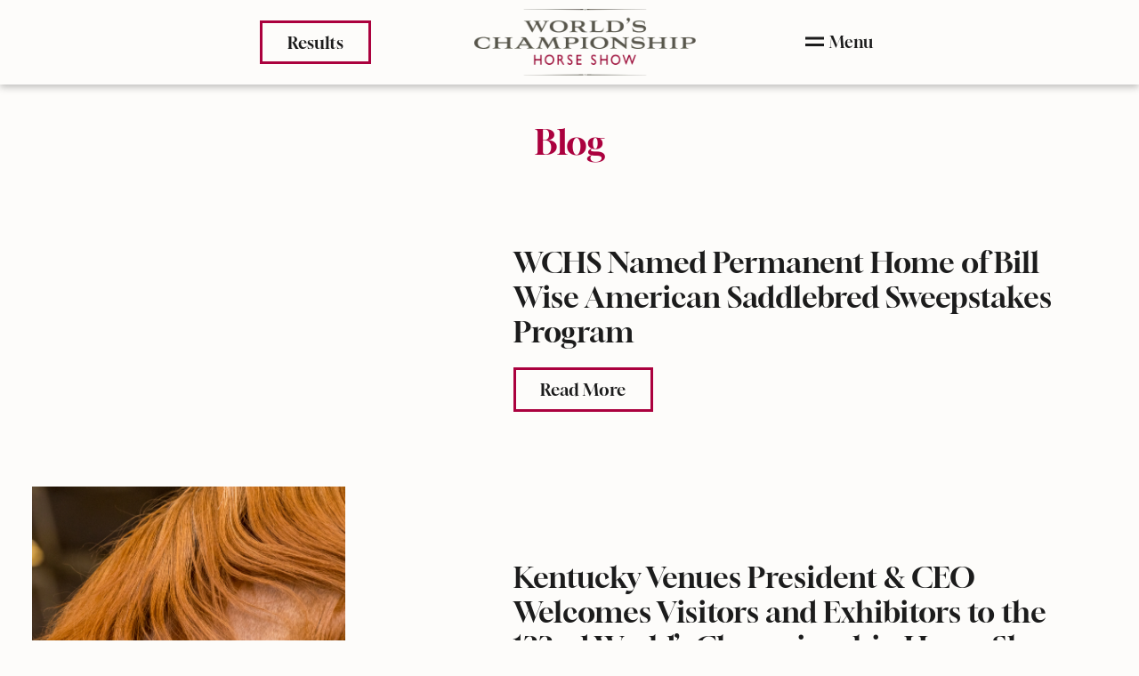

--- FILE ---
content_type: text/html; charset=UTF-8
request_url: https://wchorseshow.com/blog
body_size: 15239
content:
<!DOCTYPE html>
<html lang="en">
<head>
    <meta charset="utf-8">
    <meta name="viewport" content="width=device-width, initial-scale=1.0, minimum-scale=1">
    <meta name="generator" content="hmtwill">

    <link rel="dns-prefetch" href="https://wchs-twill.imgix.net" crossorigin>
    <link rel="dns-prefetch" href="https://assets.hatfieldmedia.com" crossorigin>
    <link rel="preconnect" href="https://www.googletagmanager.com" crossorigin>

    <script type="text/javascript">
      if (window.navigator.userAgent.match(/(MSIE\s|Trident\/)/)) {
        if (window.location.pathname !== '/internet-explorer-unsupported') {
            window.location = '/internet-explorer-unsupported';
        }
      }
    </script>

            <title></title>

<meta name="description" content="">

<meta property="og:title" content="">
<meta property="og:type" content="">
<meta property="og:description" content="">
<meta property="og:locale" content="en">
<meta property="og:site_name" content="World Championship Horse Show">


<meta property="og:url" content="https://wchorseshow.com/blog">

<meta property="twitter:card" content="">


<meta property="twitter:title" content="">
<meta property="twitter:description" content="">



<meta property="twitter:url" content="https://wchorseshow.com/blog">


<meta name="robots" content="index, follow">

<link rel="canonical" href="https://wchorseshow.comblog" />

<!--     <link rel="alternate" href="https://wchorseshow.com/blog" hreflang="en" />
 -->


        
    
    <script type="text/javascript">
    function laTabpress(evt){(9==(evt=evt||window.event).which&&"undefined"==typeof acsbJS&&void 0===evt.srcElement.form||evt.altKey&&57==evt.which)&&showAccessibilityModal(!0)}function showAccessibilityModal(s){var m=document.getElementById("accessibility_modal"),d=m.children[0].children,c=d[2],x=d[3];d[0].innerHTML=d[0].getAttribute(s?"data-title-prompt":"data-title-loading"),d[1].innerHTML=d[1].getAttribute(s?"data-inner-prompt":"data-inner-loading"),c.style.visibility=s?"visible":"hidden",c.setAttribute("aria-hidden",s?"false":"true"),m.style.display="flex",s?c.focus():x.focus(),document.addEventListener("click",clickOutside),"true"!==m.getAttribute("listener")&&(m.setAttribute("listener","true"),m.addEventListener("keydown",function(e){9===e.keyCode&&(e.preventDefault(),s&&document.activeElement===x?c.focus():x.focus()),27===e.keyCode&&window.hMRemoveModal()}))}function clickOutside(e){null==e.target.closest("#accessibility_modal")&&window.hMRemoveModal()}var expDate,urlParams;window.la=(click=!1)=>{var b,s,e;showAccessibilityModal(null===getCookie("accessibe")),(b=document.getElementById("accessibility-button")).setAttribute("aria-label","Loading..."),b.setAttribute("aria-busy","true"),b.firstChild.remove(),b.style.backgroundColor="",b.style.cursor="default",b.replaceChildren(),s=document.createElement("script"),e=document.getElementsByTagName("body")[0],s.src="https://acsbap.com/apps/app/assets/js/acsb.js",s.async=!0,s.defer=!0,s.onload=function(){acsbJS.init(window.acsbParams),document.removeEventListener("keydown",laTabpress),window.hMRemoveModal(),setCookie("accessibe",!0),click&&(window.ascbLoading=setInterval(function(){var e=document.getElementsByClassName("acsb-trigger");e.length>0&&(e[0].click(),b.remove(),clearInterval(window.ascbLoading))},10))},e.appendChild(s)},window.hMRemoveModal=function(){document.getElementById("accessibility_modal").style.display="none",document.removeEventListener("click",clickOutside)},window.addEventListener("loadDeferred",function(){void 0!==window.acsbParams&&(null!==getCookie("accessibe")?window.la():document.addEventListener("keydown",laTabpress))}),window.setCookie=function(name,value,expirationDate,sameSite,secure){expirationDate||(expirationDate=!1),sameSite||(sameSite="Lax"),secure||(secure=!1),document.cookie=name+"="+value+";"+(0!=expirationDate?"expires="+expirationDate+";":"")+"path=/;SameSite="+sameSite+";"+(secure?"Secure;":"")},window.getCookie=function(name){var v=document.cookie.match("(^|;) ?"+name+"=([^;]*)(;|$)");return v?v[2]:null},window.delCookie=function(name){document.cookie=name+"=; Path=/; Expires=Thu, 01 Jan 1970 00:00:01 GMT;"},window.copyToClipboard=function(e){var o,t=document.createElement("textarea");t.value=e,t.setAttribute("readonly",""),t.style.position="absolute",t.style.left="-9999px",document.body.appendChild(t),o=document.getSelection().rangeCount>0&&document.getSelection().getRangeAt(0),t.select(),document.execCommand("copy"),document.body.removeChild(t),o&&(document.getSelection().removeAllRanges(),document.getSelection().addRange(o)),alert("Copied to clipboard successfully.")},window.debounce=function(n,t,u){var e;return function(){var i=this,o=arguments,a=u&&!e;clearTimeout(e),e=setTimeout(function(){e=null,u||n.apply(i,o)},t),a&&n.apply(i,o)}},window.ds=function(s,f,p){var d,e;f||(f=!1),p||(p=!1),(e=(d=document).createElement("script")).setAttribute("src",s),e.setAttribute("async","true"),f&&e.setAttribute("defer","true"),p?d.head.insertBefore(e,d.head.childNodes[0]):d.head.appendChild(e)},window.ps=function(s,f){ds(s,f,!0)},window.isIE=window.navigator.userAgent.match(/(MSIE\s|Trident\/|KAIOS\/)/)||navigator.userAgent.indexOf("Opera Mini")>-1,window.domlink=function(rel,src,type){var i,l,links=Array.from(document.getElementsByTagName("link")),proceed=!1;for(i=0;i<links.length;i++)links[i].href==src&&link.as==type&&(proceed=!0);proceed&&((l=document.createElement("link")).setAttribute("href",src),l.setAttribute("rel",rel),l.setAttribute("as",type),document.head.appendChild(l))},window.decryptContent=()=>{!function clearErrors(){document.getElementById("password-error").style.display="none"}();let encryptedElements=document.getElementsByTagName("encrypted-content"),reqLength=encryptedElements[0].getAttribute("size"),key=document.getElementById("password").value;for(;key.length<reqLength;)key+="_";key=key.length===reqLength?key:key.substring(0,reqLength),key=CryptoJS.enc.Base64.parse(btoa(key)),Array.from(encryptedElements).forEach(enc=>{let encrypted=JSON.parse(atob(enc.getAttribute("encrypted-content"))),iv=CryptoJS.enc.Base64.parse(encrypted.iv),value=encrypted.value,decrypted=CryptoJS.AES.decrypt(value,key,{iv});try{decrypted=CryptoJS.enc.Utf8.stringify(decrypted),enc.insertAdjacentHTML("afterend",decrypted),setTimeout(function(){window.dispatchEvent(new CustomEvent("pageDecrypted"))},100),document.getElementById("password-protected-content").style.display="none",window.dispatchEvent(new Event("DOMContentLoaded"))}catch{document.getElementById("password-error").style.display="initial"}})},window.eventQueue=[],window.addEventListener("trackingEvent",e=>{window.eventQueue.push({detail:e.detail})}),window.addEventListener("gaEvent",e=>{e.detail.eventAction&&(e.detail.event_action=e.detail.eventAction,delete e.detail.eventAction),e.detail.eventCategory&&(e.detail.event_category=e.detail.eventCategory,delete e.detail.eventCategory),e.detail.eventLabel&&(e.detail.event_label=e.detail.eventLabel,delete e.detail.eventLabel),e.detail.eventValue&&(e.detail.value=e.detail.eventValue,delete e.detail.eventValue),window.dispatchEvent(new CustomEvent("trackingEvent",{detail:e.detail}))}),window.addEventListener("loadDeferred",()=>{document.querySelectorAll("a").forEach(a=>{let href=a.getAttribute("href");null!==href&&("tel"==href.substring(0,3)?a.addEventListener("click",function(e){e.preventDefault(),window.dispatchEvent(new CustomEvent("trackingEvent",{detail:{event_action:"clicked - "+location.href,event_category:"ContactInfo",event_label:a.getAttribute("href"),event_value:25}})),setTimeout(()=>{window.location=e.target.href},300)}):"mailto"==href.substring(0,6)?(a.addEventListener("click",function(e){e.preventDefault(),window.dispatchEvent(new CustomEvent("trackingEvent",{detail:{event_action:"clicked - "+location.href,event_category:"ContactInfo",event_label:"email",event_value:5}})),setTimeout(()=>{window.location=e.target.href},300)}),a.addEventListener("mouseup",function(){window.dispatchEvent(new CustomEvent("trackingEvent",{detail:{event_action:"clicked - "+location.href,event_category:"ContactInfo",event_label:"email",event_value:5}}))})):a.addEventListener("click",function(e){window.dispatchEvent(new CustomEvent("trackingEvent",{detail:{event_action:"clicked - "+location.href,event_category:"Link",event_label:href}}))}),"hatfieldmedia.com"===window.location.hostname||["hatfieldmedia.com",window.location.hostname].includes(a.hostname)||a.setAttribute("rel","noopener nofollow"))})}),window.addEventListener("popstate",e=>{let queryString=new URLSearchParams(decodeURI(location.search));queryString.has("search")||(queryString.set("s","all"),queryString.set("search","all")),window.dispatchEvent(new CustomEvent("trackingEvent",{detail:{event_action:"page_view",event_category:"PageView",page_title:document.title,page_location:window.location.href,page_path:window.location.pathname+"?"+queryString.toString()}}))}),window.addEventListener("formSubmitted",e=>{window.dispatchEvent(new CustomEvent("trackingEvent",{detail:{event_category:"Forms",event_action:"submitted - "+location.href,event_label:e.detail.title+" - "+e.detail.locale,event_value:10}}))}),window.addEventListener("formPartialSubmitted",e=>{window.dispatchEvent(new CustomEvent("trackingEvent",{detail:{event_category:"Forms",event_action:"submitted partial - "+location.href,event_label:e.detail.title+" - "+e.detail.locale,event_value:1}}))}),window.hm={},urlParams=new URLSearchParams(window.location.search),-1!==window.location.search.indexOf("htm_")&&(expDate=new Date,expDate=new Date(expDate.getTime()+3122064e6),urlParams.keys().forEach(function(key){key.startsWith("htm_")&&setCookie(key,urlParams.get(key),expDate.toUTCString())})),urlParams.has("gclid")&&(expDate=new Date,expDate=new Date(expDate.getTime()+5184e6),setCookie("gclid",urlParams.get("gclid"),expDate.toUTCString())),window.isJSON=item=>{item="string"!=typeof item?JSON.stringify(item):item;try{item=JSON.parse(item)}catch(e){return!1}return"object"==typeof item&&null!==item},document.addEventListener("lazybeforeunveil",function(e){var bg=e.target.getAttribute("data-bg");bg&&(e.target.style.backgroundImage="url("+bg+")")});const mergeDeep=(target,...sources)=>{if(!sources.length)return target;const source=sources.shift();if("object"==typeof target&&"object"==typeof source)for(const key in source)"object"==typeof source[key]?(target[key]||Object.assign(target,{[key]:{}}),mergeDeep(target[key],source[key])):Object.assign(target,{[key]:source[key]});return mergeDeep(target,...sources)};window.mergeDeep=mergeDeep,window.addEventListener("vueLoaded",e=>{let links=document.querySelectorAll("a[target='_blank']"),i=0;for(;i<links.length;)links[i].getAttribute("rel")||links[i].getAttribute("data-skip-noopener")||links[i].setAttribute("rel","noopener"),i++}),document.addEventListener("polyfillsLoaded",function(e){window.i=0,window.io=new IntersectionObserver(function(entries){entries.forEach(function(entry){if(0!=window.i&&entry.isIntersecting){let params=new URLSearchParams(location.search),l=0;params.forEach(function(val,key){key.includes("page")?params.delete(key):l++});let prefix=l>0?"?":"";history.pushState({},document.title,location.origin+location.pathname+prefix+params.toString())}}),window.i++}),window.io.observe(document.getElementById("topofpage"))});

    (self.webpackChunk=self.webpackChunk||[]).push([[1470],{477:()=>{},754:function(module,exports,__webpack_require__){var CryptoJS,C,WordArray;module.exports=(CryptoJS=__webpack_require__(9021),WordArray=(C=CryptoJS).lib.WordArray,C.enc.Base64={stringify:function(wordArray){var base64Chars,i,triplet,j,paddingChar,words=wordArray.words,sigBytes=wordArray.sigBytes,map=this._map;for(wordArray.clamp(),base64Chars=[],i=0;i<sigBytes;i+=3)for(triplet=(words[i>>>2]>>>24-i%4*8&255)<<16|(words[i+1>>>2]>>>24-(i+1)%4*8&255)<<8|words[i+2>>>2]>>>24-(i+2)%4*8&255,j=0;j<4&&i+.75*j<sigBytes;j++)base64Chars.push(map.charAt(triplet>>>6*(3-j)&63));if(paddingChar=map.charAt(64))for(;base64Chars.length%4;)base64Chars.push(paddingChar);return base64Chars.join("")},parse:function(base64Str){var j,paddingChar,paddingIndex,base64StrLength=base64Str.length,map=this._map,reverseMap=this._reverseMap;if(!reverseMap)for(reverseMap=this._reverseMap=[],j=0;j<map.length;j++)reverseMap[map.charCodeAt(j)]=j;return(paddingChar=map.charAt(64))&&-1!==(paddingIndex=base64Str.indexOf(paddingChar))&&(base64StrLength=paddingIndex),function parseLoop(base64Str,base64StrLength,reverseMap){var i,bitsCombined,words=[],nBytes=0;for(i=0;i<base64StrLength;i++)i%4&&(bitsCombined=reverseMap[base64Str.charCodeAt(i-1)]<<i%4*2|reverseMap[base64Str.charCodeAt(i)]>>>6-i%4*2,words[nBytes>>>2]|=bitsCombined<<24-nBytes%4*8,nBytes++);return WordArray.create(words,nBytes)}(base64Str,base64StrLength,reverseMap)},_map:"ABCDEFGHIJKLMNOPQRSTUVWXYZabcdefghijklmnopqrstuvwxyz0123456789+/="},CryptoJS.enc.Base64)},1344:(__unused_webpack_module,__unused_webpack_exports,__webpack_require__)=>{var md5=__webpack_require__(4636),encoder=__webpack_require__(754);window.md5b64=function(str){return md5(str).toString(encoder)}},4636:function(module,exports,__webpack_require__){var CryptoJS;module.exports=(CryptoJS=__webpack_require__(9021),function(Math){function FF(a,b,c,d,x,s,t){var n=a+(b&c|~b&d)+x+t;return(n<<s|n>>>32-s)+b}function GG(a,b,c,d,x,s,t){var n=a+(b&d|c&~d)+x+t;return(n<<s|n>>>32-s)+b}function HH(a,b,c,d,x,s,t){var n=a+(b^c^d)+x+t;return(n<<s|n>>>32-s)+b}function II(a,b,c,d,x,s,t){var n=a+(c^(b|~d))+x+t;return(n<<s|n>>>32-s)+b}var MD5,C=CryptoJS,C_lib=C.lib,WordArray=C_lib.WordArray,Hasher=C_lib.Hasher,C_algo=C.algo,T=[];!function(){for(var i=0;i<64;i++)T[i]=4294967296*Math.abs(Math.sin(i+1))|0}(),MD5=C_algo.MD5=Hasher.extend({_doReset:function(){this._hash=new WordArray.init([1732584193,4023233417,2562383102,271733878])},_doProcessBlock:function(M,offset){var i,offset_i,M_offset_i,H,M_offset_0,M_offset_1,M_offset_2,M_offset_3,M_offset_4,M_offset_5,M_offset_6,M_offset_7,M_offset_8,M_offset_9,M_offset_10,M_offset_11,M_offset_12,M_offset_13,M_offset_14,M_offset_15,a,b,c,d;for(i=0;i<16;i++)M_offset_i=M[offset_i=offset+i],M[offset_i]=16711935&(M_offset_i<<8|M_offset_i>>>24)|4278255360&(M_offset_i<<24|M_offset_i>>>8);H=this._hash.words,M_offset_0=M[offset+0],M_offset_1=M[offset+1],M_offset_2=M[offset+2],M_offset_3=M[offset+3],M_offset_4=M[offset+4],M_offset_5=M[offset+5],M_offset_6=M[offset+6],M_offset_7=M[offset+7],M_offset_8=M[offset+8],M_offset_9=M[offset+9],M_offset_10=M[offset+10],M_offset_11=M[offset+11],M_offset_12=M[offset+12],M_offset_13=M[offset+13],M_offset_14=M[offset+14],M_offset_15=M[offset+15],a=FF(a=H[0],b=H[1],c=H[2],d=H[3],M_offset_0,7,T[0]),d=FF(d,a,b,c,M_offset_1,12,T[1]),c=FF(c,d,a,b,M_offset_2,17,T[2]),b=FF(b,c,d,a,M_offset_3,22,T[3]),a=FF(a,b,c,d,M_offset_4,7,T[4]),d=FF(d,a,b,c,M_offset_5,12,T[5]),c=FF(c,d,a,b,M_offset_6,17,T[6]),b=FF(b,c,d,a,M_offset_7,22,T[7]),a=FF(a,b,c,d,M_offset_8,7,T[8]),d=FF(d,a,b,c,M_offset_9,12,T[9]),c=FF(c,d,a,b,M_offset_10,17,T[10]),b=FF(b,c,d,a,M_offset_11,22,T[11]),a=FF(a,b,c,d,M_offset_12,7,T[12]),d=FF(d,a,b,c,M_offset_13,12,T[13]),c=FF(c,d,a,b,M_offset_14,17,T[14]),a=GG(a,b=FF(b,c,d,a,M_offset_15,22,T[15]),c,d,M_offset_1,5,T[16]),d=GG(d,a,b,c,M_offset_6,9,T[17]),c=GG(c,d,a,b,M_offset_11,14,T[18]),b=GG(b,c,d,a,M_offset_0,20,T[19]),a=GG(a,b,c,d,M_offset_5,5,T[20]),d=GG(d,a,b,c,M_offset_10,9,T[21]),c=GG(c,d,a,b,M_offset_15,14,T[22]),b=GG(b,c,d,a,M_offset_4,20,T[23]),a=GG(a,b,c,d,M_offset_9,5,T[24]),d=GG(d,a,b,c,M_offset_14,9,T[25]),c=GG(c,d,a,b,M_offset_3,14,T[26]),b=GG(b,c,d,a,M_offset_8,20,T[27]),a=GG(a,b,c,d,M_offset_13,5,T[28]),d=GG(d,a,b,c,M_offset_2,9,T[29]),c=GG(c,d,a,b,M_offset_7,14,T[30]),a=HH(a,b=GG(b,c,d,a,M_offset_12,20,T[31]),c,d,M_offset_5,4,T[32]),d=HH(d,a,b,c,M_offset_8,11,T[33]),c=HH(c,d,a,b,M_offset_11,16,T[34]),b=HH(b,c,d,a,M_offset_14,23,T[35]),a=HH(a,b,c,d,M_offset_1,4,T[36]),d=HH(d,a,b,c,M_offset_4,11,T[37]),c=HH(c,d,a,b,M_offset_7,16,T[38]),b=HH(b,c,d,a,M_offset_10,23,T[39]),a=HH(a,b,c,d,M_offset_13,4,T[40]),d=HH(d,a,b,c,M_offset_0,11,T[41]),c=HH(c,d,a,b,M_offset_3,16,T[42]),b=HH(b,c,d,a,M_offset_6,23,T[43]),a=HH(a,b,c,d,M_offset_9,4,T[44]),d=HH(d,a,b,c,M_offset_12,11,T[45]),c=HH(c,d,a,b,M_offset_15,16,T[46]),a=II(a,b=HH(b,c,d,a,M_offset_2,23,T[47]),c,d,M_offset_0,6,T[48]),d=II(d,a,b,c,M_offset_7,10,T[49]),c=II(c,d,a,b,M_offset_14,15,T[50]),b=II(b,c,d,a,M_offset_5,21,T[51]),a=II(a,b,c,d,M_offset_12,6,T[52]),d=II(d,a,b,c,M_offset_3,10,T[53]),c=II(c,d,a,b,M_offset_10,15,T[54]),b=II(b,c,d,a,M_offset_1,21,T[55]),a=II(a,b,c,d,M_offset_8,6,T[56]),d=II(d,a,b,c,M_offset_15,10,T[57]),c=II(c,d,a,b,M_offset_6,15,T[58]),b=II(b,c,d,a,M_offset_13,21,T[59]),a=II(a,b,c,d,M_offset_4,6,T[60]),d=II(d,a,b,c,M_offset_11,10,T[61]),c=II(c,d,a,b,M_offset_2,15,T[62]),b=II(b,c,d,a,M_offset_9,21,T[63]),H[0]=H[0]+a|0,H[1]=H[1]+b|0,H[2]=H[2]+c|0,H[3]=H[3]+d|0},_doFinalize:function(){var nBitsTotalH,nBitsTotalL,hash,H,i,H_i,data=this._data,dataWords=data.words,nBitsTotal=8*this._nDataBytes,nBitsLeft=8*data.sigBytes;for(dataWords[nBitsLeft>>>5]|=128<<24-nBitsLeft%32,nBitsTotalH=Math.floor(nBitsTotal/4294967296),nBitsTotalL=nBitsTotal,dataWords[15+(nBitsLeft+64>>>9<<4)]=16711935&(nBitsTotalH<<8|nBitsTotalH>>>24)|4278255360&(nBitsTotalH<<24|nBitsTotalH>>>8),dataWords[14+(nBitsLeft+64>>>9<<4)]=16711935&(nBitsTotalL<<8|nBitsTotalL>>>24)|4278255360&(nBitsTotalL<<24|nBitsTotalL>>>8),data.sigBytes=4*(dataWords.length+1),this._process(),H=(hash=this._hash).words,i=0;i<4;i++)H_i=H[i],H[i]=16711935&(H_i<<8|H_i>>>24)|4278255360&(H_i<<24|H_i>>>8);return hash},clone:function(){var clone=Hasher.clone.call(this);return clone._hash=this._hash.clone(),clone}}),C.MD5=Hasher._createHelper(MD5),C.HmacMD5=Hasher._createHmacHelper(MD5)}(Math),CryptoJS.MD5)},9021:function(module,exports,__webpack_require__){var CryptoJS;module.exports=(CryptoJS=CryptoJS||function(Math){var crypto,cryptoSecureRandomInt,create,C,C_lib,Base,WordArray,C_enc,Hex,Latin1,Utf8,BufferedBlockAlgorithm,C_algo;if("undefined"!=typeof window&&window.crypto&&(crypto=window.crypto),"undefined"!=typeof self&&self.crypto&&(crypto=self.crypto),"undefined"!=typeof globalThis&&globalThis.crypto&&(crypto=globalThis.crypto),!crypto&&"undefined"!=typeof window&&window.msCrypto&&(crypto=window.msCrypto),!crypto&&void 0!==__webpack_require__.g&&__webpack_require__.g.crypto&&(crypto=__webpack_require__.g.crypto),!crypto)try{crypto=__webpack_require__(477)}catch(err){}return cryptoSecureRandomInt=function(){if(crypto){if("function"==typeof crypto.getRandomValues)try{return crypto.getRandomValues(new Uint32Array(1))[0]}catch(err){}if("function"==typeof crypto.randomBytes)try{return crypto.randomBytes(4).readInt32LE()}catch(err){}}throw new Error("Native crypto module could not be used to get secure random number.")},create=Object.create||function(){function F(){}return function(obj){var subtype;return F.prototype=obj,subtype=new F,F.prototype=null,subtype}}(),C_lib=(C={}).lib={},Base=C_lib.Base={extend:function(overrides){var subtype=create(this);return overrides&&subtype.mixIn(overrides),subtype.hasOwnProperty("init")&&this.init!==subtype.init||(subtype.init=function(){subtype.$super.init.apply(this,arguments)}),subtype.init.prototype=subtype,subtype.$super=this,subtype},create:function(){var instance=this.extend();return instance.init.apply(instance,arguments),instance},init:function(){},mixIn:function(properties){for(var propertyName in properties)properties.hasOwnProperty(propertyName)&&(this[propertyName]=properties[propertyName]);properties.hasOwnProperty("toString")&&(this.toString=properties.toString)},clone:function(){return this.init.prototype.extend(this)}},WordArray=C_lib.WordArray=Base.extend({init:function(words,sigBytes){words=this.words=words||[],this.sigBytes=null!=sigBytes?sigBytes:4*words.length},toString:function(encoder){return(encoder||Hex).stringify(this)},concat:function(wordArray){var i,thatByte,j,thisWords=this.words,thatWords=wordArray.words,thisSigBytes=this.sigBytes,thatSigBytes=wordArray.sigBytes;if(this.clamp(),thisSigBytes%4)for(i=0;i<thatSigBytes;i++)thatByte=thatWords[i>>>2]>>>24-i%4*8&255,thisWords[thisSigBytes+i>>>2]|=thatByte<<24-(thisSigBytes+i)%4*8;else for(j=0;j<thatSigBytes;j+=4)thisWords[thisSigBytes+j>>>2]=thatWords[j>>>2];return this.sigBytes+=thatSigBytes,this},clamp:function(){var words=this.words,sigBytes=this.sigBytes;words[sigBytes>>>2]&=4294967295<<32-sigBytes%4*8,words.length=Math.ceil(sigBytes/4)},clone:function(){var clone=Base.clone.call(this);return clone.words=this.words.slice(0),clone},random:function(nBytes){var i,words=[];for(i=0;i<nBytes;i+=4)words.push(cryptoSecureRandomInt());return new WordArray.init(words,nBytes)}}),C_enc=C.enc={},Hex=C_enc.Hex={stringify:function(wordArray){var i,bite,words=wordArray.words,sigBytes=wordArray.sigBytes,hexChars=[];for(i=0;i<sigBytes;i++)bite=words[i>>>2]>>>24-i%4*8&255,hexChars.push((bite>>>4).toString(16)),hexChars.push((15&bite).toString(16));return hexChars.join("")},parse:function(hexStr){var i,hexStrLength=hexStr.length,words=[];for(i=0;i<hexStrLength;i+=2)words[i>>>3]|=parseInt(hexStr.substr(i,2),16)<<24-i%8*4;return new WordArray.init(words,hexStrLength/2)}},Latin1=C_enc.Latin1={stringify:function(wordArray){var i,bite,words=wordArray.words,sigBytes=wordArray.sigBytes,latin1Chars=[];for(i=0;i<sigBytes;i++)bite=words[i>>>2]>>>24-i%4*8&255,latin1Chars.push(String.fromCharCode(bite));return latin1Chars.join("")},parse:function(latin1Str){var i,latin1StrLength=latin1Str.length,words=[];for(i=0;i<latin1StrLength;i++)words[i>>>2]|=(255&latin1Str.charCodeAt(i))<<24-i%4*8;return new WordArray.init(words,latin1StrLength)}},Utf8=C_enc.Utf8={stringify:function(wordArray){try{return decodeURIComponent(escape(Latin1.stringify(wordArray)))}catch(e){throw new Error("Malformed UTF-8 data")}},parse:function(utf8Str){return Latin1.parse(unescape(encodeURIComponent(utf8Str)))}},BufferedBlockAlgorithm=C_lib.BufferedBlockAlgorithm=Base.extend({reset:function(){this._data=new WordArray.init,this._nDataBytes=0},_append:function(data){"string"==typeof data&&(data=Utf8.parse(data)),this._data.concat(data),this._nDataBytes+=data.sigBytes},_process:function(doFlush){var processedWords,nWordsReady,nBytesReady,offset,data=this._data,dataWords=data.words,dataSigBytes=data.sigBytes,blockSize=this.blockSize,nBlocksReady=dataSigBytes/(4*blockSize);if(nWordsReady=(nBlocksReady=doFlush?Math.ceil(nBlocksReady):Math.max((0|nBlocksReady)-this._minBufferSize,0))*blockSize,nBytesReady=Math.min(4*nWordsReady,dataSigBytes),nWordsReady){for(offset=0;offset<nWordsReady;offset+=blockSize)this._doProcessBlock(dataWords,offset);processedWords=dataWords.splice(0,nWordsReady),data.sigBytes-=nBytesReady}return new WordArray.init(processedWords,nBytesReady)},clone:function(){var clone=Base.clone.call(this);return clone._data=this._data.clone(),clone},_minBufferSize:0}),C_lib.Hasher=BufferedBlockAlgorithm.extend({cfg:Base.extend(),init:function(cfg){this.cfg=this.cfg.extend(cfg),this.reset()},reset:function(){BufferedBlockAlgorithm.reset.call(this),this._doReset()},update:function(messageUpdate){return this._append(messageUpdate),this._process(),this},finalize:function(messageUpdate){return messageUpdate&&this._append(messageUpdate),this._doFinalize()},blockSize:16,_createHelper:function(hasher){return function(message,cfg){return new hasher.init(cfg).finalize(message)}},_createHmacHelper:function(hasher){return function(message,key){return new C_algo.HMAC.init(hasher,key).finalize(message)}}}),C_algo=C.algo={},C}(Math),CryptoJS)}},__webpack_require__=>{__webpack_require__(__webpack_require__.s=1344)}]);
    
    </script>

    <script type="text/javascript">
  
  document.documentElement.style.hasOwnProperty('scrollBehavior')||ps("/js/polyfills/smoothscroll.js?id=b8c53176807ddc25bce6bc3784dff58d")
</script>

    <!-- Analytics things -->
    <script type="text/javascript">
  window.loadDeferred = false;

  window.hm.name = "World Championship Horse Show";

  window.params = {
      VueAnalytics: {
          fields: {"sampleRate":100,"siteSpeedSampleRate":10},
          customIdFields: []
      },
      VueGtm: {
          id: "GTM-P6WXKPM"
      },
      GA: {
          keys: null,
          keys_v4: ["G-69ZSZQXGD4"],
					cross_domain_urls: [""],
          custom_dimensions: {
            HMCID: "HMCID"
          },
          version: 4
      },
      FacebookPixel: {
          id: ""
      },
      ReCaptcha: {
          key: "6LfvMJUlAAAAAJkm-x6874J2Hs_P3krh3ih2_9Vu"
      },
      Lens: {
          domain: "lens-prod.hatfieldmedia.com"
      }
  };
</script>


  <script async src="https://www.googletagmanager.com/gtag/js?id=G-69ZSZQXGD4"></script>

<script type="text/javascript">
  (self.webpackChunk=self.webpackChunk||[]).push([[267,4099],{1040:(__unused_webpack_module,__webpack_exports__,__webpack_require__)=>{function _typeof(o){return _typeof="function"==typeof Symbol&&"symbol"==typeof Symbol.iterator?function(o){return typeof o}:function(o){return o&&"function"==typeof Symbol&&o.constructor===Symbol&&o!==Symbol.prototype?"symbol":typeof o},_typeof(o)}function _defineProperties(e,r){var t,o;for(t=0;t<r.length;t++)(o=r[t]).enumerable=o.enumerable||!1,o.configurable=!0,"value"in o&&(o.writable=!0),Object.defineProperty(e,_toPropertyKey(o.key),o)}function _createClass(e,r,t){return r&&_defineProperties(e.prototype,r),t&&_defineProperties(e,t),Object.defineProperty(e,"prototype",{writable:!1}),e}function _toPropertyKey(t){var i=function _toPrimitive(t,r){var e,i;if("object"!=_typeof(t)||!t)return t;if(void 0!==(e=t[Symbol.toPrimitive])){if("object"!=_typeof(i=e.call(t,r||"default")))return i;throw new TypeError("@@toPrimitive must return a primitive value.")}return("string"===r?String:Number)(t)}(t,"string");return"symbol"==_typeof(i)?i:i+""}__webpack_require__.d(__webpack_exports__,{A:()=>EventBase});var EventBase=_createClass(function EventBase(){var _this=this;!function _classCallCheck(a,n){if(!(a instanceof n))throw new TypeError("Cannot call a class as a function")}(this,EventBase),window.eventQueue.forEach(function(event){_this.processEvent(event)}),window.addEventListener("trackingEvent",function(e){_this.processEvent(e)}),window.dispatchEvent(new CustomEvent(this.name+"Loaded"))})},7580:(__unused_webpack_module,__unused_webpack___webpack_exports__,__webpack_require__)=>{function _typeof(o){return _typeof="function"==typeof Symbol&&"symbol"==typeof Symbol.iterator?function(o){return typeof o}:function(o){return o&&"function"==typeof Symbol&&o.constructor===Symbol&&o!==Symbol.prototype?"symbol":typeof o},_typeof(o)}function _defineProperties(e,r){var t,o;for(t=0;t<r.length;t++)(o=r[t]).enumerable=o.enumerable||!1,o.configurable=!0,"value"in o&&(o.writable=!0),Object.defineProperty(e,_toPropertyKey(o.key),o)}function _toPropertyKey(t){var i=function _toPrimitive(t,r){var e,i;if("object"!=_typeof(t)||!t)return t;if(void 0!==(e=t[Symbol.toPrimitive])){if("object"!=_typeof(i=e.call(t,r||"default")))return i;throw new TypeError("@@toPrimitive must return a primitive value.")}return("string"===r?String:Number)(t)}(t,"string");return"symbol"==_typeof(i)?i:i+""}function _isNativeReflectConstruct(){try{var t=!Boolean.prototype.valueOf.call(Reflect.construct(Boolean,[],function(){}))}catch(t){}return(_isNativeReflectConstruct=function _isNativeReflectConstruct(){return!!t})()}function _getPrototypeOf(t){return _getPrototypeOf=Object.setPrototypeOf?Object.getPrototypeOf.bind():function(t){return t.__proto__||Object.getPrototypeOf(t)},_getPrototypeOf(t)}function _setPrototypeOf(t,e){return _setPrototypeOf=Object.setPrototypeOf?Object.setPrototypeOf.bind():function(t,e){return t.__proto__=e,t},_setPrototypeOf(t,e)}function _gtag(){dataLayer.push(arguments)}var GA,_eventbase_js__WEBPACK_IMPORTED_MODULE_0__=__webpack_require__(1040);window.dataLayer=window.dataLayer||[],_gtag("js",new Date),window.params.GA.config={custom_map:{},get resource_time(){return(new Date).getTime()}},_gtag("set","resource_time",function getNowSeconds(){return(new Date).getTime()}),Object.keys(window.params.GA.custom_dimensions).forEach(function(k){"false"!==window.params.GA.custom_dimensions[k]&&!1!==window.params.GA.custom_dimensions[k]&&window.params.GA.keys_v4.length>0&&(window.params.GA.config.custom_map[window.params.GA.custom_dimensions[k]]=k)}),[0,3].includes(window.params.GA.version)&&window.params.GA.keys.forEach(function(key){_gtag("config",key,window.params.GA.config)}),[0,4].includes(window.params.GA.version)&&window.params.GA.keys_v4.forEach(function(key){_gtag("config",key,window.params.GA.config)}),window.params.GA.cross_domain_urls.length>0&&_gtag("set","linker",{domains:window.params.GA.cross_domain_urls}),GA=function(_EventBase){function GA(){var _window$hm$auth,_this;return function _classCallCheck(a,n){if(!(a instanceof n))throw new TypeError("Cannot call a class as a function")}(this,GA),_this=function _callSuper(t,o,e){return o=_getPrototypeOf(o),function _possibleConstructorReturn(t,e){if(e&&("object"==_typeof(e)||"function"==typeof e))return e;if(void 0!==e)throw new TypeError("Derived constructors may only return object or undefined");return function _assertThisInitialized(e){if(void 0===e)throw new ReferenceError("this hasn't been initialised - super() hasn't been called");return e}(t)}(t,_isNativeReflectConstruct()?Reflect.construct(o,e||[],_getPrototypeOf(t).constructor):o.apply(t,e))}(this,GA),null!==(_window$hm$auth=window.hm.auth)&&void 0!==_window$hm$auth&&_window$hm$auth.accessUid&&(_this.user=window.hm.auth.accessUid),_this}return function _inherits(t,e){if("function"!=typeof e&&null!==e)throw new TypeError("Super expression must either be null or a function");t.prototype=Object.create(e&&e.prototype,{constructor:{value:t,writable:!0,configurable:!0}}),Object.defineProperty(t,"prototype",{writable:!1}),e&&_setPrototypeOf(t,e)}(GA,_EventBase),function _createClass(e,r,t){return r&&_defineProperties(e.prototype,r),t&&_defineProperties(e,t),Object.defineProperty(e,"prototype",{writable:!1}),e}(GA,[{key:"clientId",get:function get(){return new Promise(function(resolve){[0,3].includes(window.params.GA.version)?_gtag("get",window.params.GA.keys[0],"client_id",resolve):_gtag("get",window.params.GA.keys_v4[0],"client_id",resolve)})}},{key:"clientIdV4",get:function get(){return new Promise(function(resolve){_gtag("get",window.params.GA.keys_v4[0],"client_id",resolve)})}},{key:"name",get:function get(){return"GA"}},{key:"user",set:function set(id){_gtag("config",window.params.GA.keys_v4[0],{user_id:id})}},{key:"processEvent",value:function processEvent(event){[0,3].includes(window.params.GA.version)&&(event.detail.send_to=window.params.GA.keys[0],_gtag("event",event.detail.event_action,event.detail)),[0,4].includes(window.params.GA.version)&&(event.detail.send_to=window.params.GA.keys_v4[0],this.processEventV4(event))}},{key:"processEventV4",value:function processEventV4(event){var params,_event$detail$currenc,eventName,payload,detail;"Forms"==event.detail.event_category?(params={},event.detail.value&&(params.currency=null!==(_event$detail$currenc=event.detail.currency)&&void 0!==_event$detail$currenc?_event$detail$currenc:"USD",params.value=event.detail.value),event.detail.event_category&&(params.resource_type=event.detail.event_category),event.detail.event_label&&(params.resource_name=event.detail.event_label),event.detail.event_action.includes("partial")?_gtag("event","generate_lead_partial",params):_gtag("event","generate_lead",params)):"ContactInfo"==event.detail.event_category?(event.detail.event_label.includes("tel")&&_gtag("event","contact_info_click_tel",{value:event.detail.event_value}),event.detail.event_label.includes("email")&&_gtag("event","contact_info_click_email",{value:event.detail.event_value})):"25_seconds"==event.detail.event_action||("Link"==event.detail.event_category?_gtag("event","click_internal_link",{resource_type:event.detail.event_category,resource_name:event.detail.event_label}):"SiteSearch"==event.detail.event_category?_gtag("event","search",{search_term:event.detail.event_label}):"Login"==event.detail.event_category?_gtag("event","login",{method:event.detail.event_label}):"HubspotChat"==event.detail.event_category?_gtag("event","chat_interaction",{resource_type:"hubspot",resource_name:event.detail.event_action,value:event.detail.value}):"Intercom Messenger"==event.detail.event_category||(eventName=event.detail.event_action,payload={resource_type:event.detail.event_category,resource_name:event.detail.event_label,value:event.detail.value},delete(detail=structuredClone(event.detail)).event_category,delete detail.event_action,delete detail.event_label,delete detail.value,_gtag("event",eventName,payload=Object.assign(payload,detail))))}},{key:"setUserData",value:function setUserData(key,value){_gtag("set","user_data",function _defineProperty(e,r,t){return(r=_toPropertyKey(r))in e?Object.defineProperty(e,r,{value:t,enumerable:!0,configurable:!0,writable:!0}):e[r]=t,e}({},key,value.trim().toLowerCase()))}},{key:"gtag",value:function gtag(a,b,c){return _gtag(a,b,c)}}])}(_eventbase_js__WEBPACK_IMPORTED_MODULE_0__.A),window.GA=new GA,window.gtag=window.GA.gtag,"false"!==window.params.GA.custom_dimensions.HMCID&&!1!==window.params.GA.custom_dimensions.CID&&(window.GA.clientId.then(function(cid){if([0,3].includes(window.params.GA.version)){var p={};p.HMCID=cid,p.non_interaction=!0,_gtag("event","set_custom_dimension",p)}}),window.GA.clientIdV4.then(function(cid){var hash=window.md5b64(cid);[0,4].includes(window.params.GA.version)&&_gtag("set","user_properties",{HMCID:hash})}))}},__webpack_require__=>{__webpack_require__(__webpack_require__.s=7580)}]);

  
  window.addEventListener('loadDeferred', function(){
    (function(w,d,s,l,i){w[l]=w[l]||[];w[l].push({'gtm.start':
    new Date().getTime(),event:'gtm.js'});var f=d.getElementsByTagName(s)[0],
    j=d.createElement(s),dl=l!='dataLayer'?'&l='+l:'';j.async=true;j.src=
    'https://www.googletagmanager.com/gtm.js?id='+i+dl;f.parentNode.insertBefore(j,f);
    })(window,document,'script','dataLayer',"GTM-P6WXKPM");
  })
</script>


<script type="text/javascript">
(self.webpackChunk=self.webpackChunk||[]).push([[6112],{5013:()=>{function _slicedToArray(r,e){return function _arrayWithHoles(r){if(Array.isArray(r))return r}(r)||function _iterableToArrayLimit(r,l){var e,n,i,u,a,f,o,t=null==r?null:"undefined"!=typeof Symbol&&r[Symbol.iterator]||r["@@iterator"];if(null!=t){a=[],f=!0,o=!1;try{if(i=(t=t.call(r)).next,0===l){if(Object(t)!==t)return;f=!1}else for(;!(f=(e=i.call(t)).done)&&(a.push(e.value),a.length!==l);f=!0);}catch(r){o=!0,n=r}finally{try{if(!f&&null!=t.return&&(u=t.return(),Object(u)!==u))return}finally{if(o)throw n}}return a}}(r,e)||_unsupportedIterableToArray(r,e)||function _nonIterableRest(){throw new TypeError("Invalid attempt to destructure non-iterable instance.\nIn order to be iterable, non-array objects must have a [Symbol.iterator]() method.")}()}function _unsupportedIterableToArray(r,a){if(r){if("string"==typeof r)return _arrayLikeToArray(r,a);var t={}.toString.call(r).slice(8,-1);return"Object"===t&&r.constructor&&(t=r.constructor.name),"Map"===t||"Set"===t?Array.from(r):"Arguments"===t||/^(?:Ui|I)nt(?:8|16|32)(?:Clamped)?Array$/.test(t)?_arrayLikeToArray(r,a):void 0}}function _arrayLikeToArray(r,a){(null==a||a>r.length)&&(a=r.length);for(var e=0,n=Array(a);e<a;e++)n[e]=r[e];return n}!function(){var search_params,entry_analytics,_iterator,_step,_step$value,key,value,trackable_params=["gclid"],expirationDate=new Date,date=new Date;expirationDate.setTime(date.getTime()+2592e6),search_params=new URLSearchParams(location.search),entry_analytics=JSON.parse(getCookie("entry_analytics")?getCookie("entry_analytics"):"{}"),_iterator=function _createForOfIteratorHelper(r,e){var _n,F,o,a,u,t="undefined"!=typeof Symbol&&r[Symbol.iterator]||r["@@iterator"];if(!t){if(Array.isArray(r)||(t=_unsupportedIterableToArray(r))||e&&r&&"number"==typeof r.length)return t&&(r=t),_n=0,{s:F=function F(){},n:function n(){return _n>=r.length?{done:!0}:{done:!1,value:r[_n++]}},e:function e(r){throw r},f:F};throw new TypeError("Invalid attempt to iterate non-iterable instance.\nIn order to be iterable, non-array objects must have a [Symbol.iterator]() method.")}return a=!0,u=!1,{s:function s(){t=t.call(r)},n:function n(){var r=t.next();return a=r.done,r},e:function e(r){u=!0,o=r},f:function f(){try{a||null==t.return||t.return()}finally{if(u)throw o}}}}(search_params);try{for(_iterator.s();!(_step=_iterator.n()).done;)key=(_step$value=_slicedToArray(_step.value,2))[0],value=_step$value[1],trackable_params.includes(key)&&void 0===entry_analytics[key]&&(entry_analytics[key]=value)}catch(err){_iterator.e(err)}finally{_iterator.f()}setCookie("entry_analytics",JSON.stringify(entry_analytics),expirationDate.toUTCString())}()}},__webpack_require__=>{__webpack_require__(__webpack_require__.s=5013)}]);
</script>











    <!-- Styles & Scripts -->
    <link type="text/css" href="/css/fonts.css?id=f1384a168763f51005ae439c49492a6b" rel="stylesheet">
    <link type="text/css" href="/css/app.css?id=18814a639e31e196cc5f549a62da7a61" rel="stylesheet">
    <link type="text/css" href="/css/form.css?id=68b329da9893e34099c7d8ad5cb9c940" rel="stylesheet">
    
    
    <script type="text/javascript" src="/js/manifest.js?id=73c2e6d39d8662f1231af4ed7aa6639e" defer></script>
    <script type="text/javascript" src="/js/vendor.js?id=3e6e6dbd4c555841412bb79092243cfd" defer></script>
    <script type="text/javascript" src="/js/app.js?id=f760d65da8f02a0763e1946217fd05be" defer></script>

    <link rel="apple-touch-icon" sizes="57x57" href="/apple-icon-57x57.png">
<link rel="apple-touch-icon" sizes="60x60" href="/apple-icon-60x60.png">
<link rel="apple-touch-icon" sizes="72x72" href="/apple-icon-72x72.png">
<link rel="apple-touch-icon" sizes="76x76" href="/apple-icon-76x76.png">
<link rel="apple-touch-icon" sizes="114x114" href="/apple-icon-114x114.png">
<link rel="apple-touch-icon" sizes="120x120" href="/apple-icon-120x120.png">
<link rel="apple-touch-icon" sizes="144x144" href="/apple-icon-144x144.png">
<link rel="apple-touch-icon" sizes="152x152" href="/apple-icon-152x152.png">
<link rel="apple-touch-icon" sizes="180x180" href="/apple-icon-180x180.png">
<link rel="icon" type="image/png" sizes="192x192"  href="/android-icon-192x192.png">
<link rel="icon" type="image/png" sizes="32x32" href="/favicon-32x32.png">
<link rel="icon" type="image/png" sizes="96x96" href="/favicon-96x96.png">
<link rel="icon" type="image/png" sizes="16x16" href="/favicon-16x16.png">

    <meta property="ix:host" content="wchs-twill.imgix.net">
    <meta property="ix:useHttps" content="1">
    <meta property="ix:srcAttribute" content="data-src">
    <meta property="ix:srcsetAttribute" content="data-srcset">
    <meta property="ix:sizesAttribute" content="data-sizes">
</head>
<body>
    <!-- Google Tag Manager (noscript) -->
    <noscript><iframe src="https://www.googletagmanager.com/ns.html?id=GTM-P6WXKPM" height="0" width="0" style="display:none;visibility:hidden"></iframe></noscript>
    <!-- End Google Tag Manager (noscript) -->
          <div class="accessibility-statement-link"><a href="/accessibility">Accessibility Statement</a></div>
        <div id="topofpage"></div>
    <div id="abovethefold">
      <div id="core__navbar" class="core__header__standard core__header header">
    <div class="nav-container">
      <div class="nav-cta-container">
                      <div class="">
        <a
            href="/results"
            class="core__input core__input__default "
                    >
            Results
            <span class="visually-hidden"></span>
        </a>
    </div>

            <a href="/results"
                                class="icon-wrapper"
            >
              <svg id="Layer_1" data-name="Layer 1" xmlns="http://www.w3.org/2000/svg" viewBox="0 0 125 125">
  <path class="cls-1" fill="currentColor" d="m52.9,84.25c-1.01,0-1.83-.82-1.83-1.83v-12.78c0-1.01.82-1.83,1.83-1.83s1.83.82,1.83,1.83v12.78c0,1.01-.82,1.83-1.83,1.83Z"/>
  <path class="cls-1" fill="currentColor" d="m52.9,103.42c-1.01,0-1.83-.82-1.83-1.83v-10.65c0-1.01.82-1.83,1.83-1.83s1.83.82,1.83,1.83v10.65c0,1.01-.82,1.83-1.83,1.83Z"/>
  <path class="cls-1" fill="currentColor" d="m52.9,62.95c-1.01,0-1.83-.82-1.83-1.83v-10.65c0-1.01.82-1.83,1.83-1.83s1.83.82,1.83,1.83v10.65c0,1.01-.82,1.83-1.83,1.83Z"/>
  <path class="cls-1" fill="currentColor" d="m123.17,103.42H25.21c-1.01,0-1.83-.82-1.83-1.83v-17.04c0-1.01.82-1.83,1.83-1.83,3.69,0,6.69-3,6.69-6.69s-3-6.69-6.69-6.69c-1.01,0-1.83-.82-1.83-1.83v-17.04c0-1.01.82-1.83,1.83-1.83h97.97c1.01,0,1.83.82,1.83,1.83v17.04c0,1.01-.82,1.83-1.83,1.83-3.69,0-6.69,3-6.69,6.69s3,6.69,6.69,6.69c1.01,0,1.83.82,1.83,1.83v17.04c0,1.01-.82,1.83-1.83,1.83Zm-96.14-3.65h94.32v-13.55c-4.84-.87-8.52-5.1-8.52-10.18s3.68-9.32,8.52-10.18v-13.55H27.03v13.55c4.84.86,8.52,5.1,8.52,10.18s-3.68,9.32-8.52,10.18v13.55Z"/>
  <path class="cls-1" fill="currentColor" d="m12.45,95.6c-.84,0-1.6-.59-1.78-1.44l-3.56-16.65c-.1-.47-.01-.97.25-1.37s.68-.69,1.15-.79c1.75-.37,3.25-1.4,4.22-2.91.97-1.5,1.31-3.3.93-5.04-.37-1.75-1.4-3.25-2.9-4.22-1.5-.97-3.28-1.3-5.03-.93-.47.1-.97,0-1.37-.25-.41-.26-.69-.68-.79-1.15L.04,44.17c-.21-.99.42-1.96,1.41-2.17l95.81-20.38c.48-.1.97,0,1.37.25.41.26.69.68.79,1.15l3.54,16.68c.21.98-.42,1.95-1.41,2.16-1.75.37-3.25,1.4-4.22,2.9-.97,1.5-1.3,3.28-.93,5.03,0,0,0,.01,0,.02l-1.71.34,1.71-.31c.22.56.14,1.18-.2,1.67s-.91.78-1.51.78H27.03v13.55c4.84.86,8.52,5.1,8.52,10.18s-3.68,9.32-8.52,10.18v4.85c0,.86-.6,1.61-1.45,1.79l-12.76,2.71c-.13.03-.25.04-.38.04Zm-1.42-17.23l2.83,13.24,9.53-2.02v-5.04c0-1.01.82-1.83,1.83-1.83,3.69,0,6.69-3,6.69-6.69s-3-6.69-6.69-6.69c-1.01,0-1.83-.82-1.83-1.83v-17.04c0-1.01.82-1.83,1.83-1.83h67.4c-.05-2.07.52-4.1,1.67-5.87,1.17-1.79,2.82-3.16,4.77-3.94l-2.81-13.26L3.99,45.2l2.81,13.24c2.12-.1,4.17.5,5.96,1.66,2.31,1.5,3.9,3.82,4.48,6.52.58,2.7.06,5.47-1.44,7.79-1.17,1.8-2.82,3.17-4.77,3.95Z"/>
</svg>            </a>
                  </div>

        <div class="nav-image-container">
            <a class="nav-link" href="/">
                    <img id="912625855466" class="nav-logo" src="https://wchs-twill.imgix.net/fad6fc07-cb8c-4351-8e8f-60c6b36eceb6/wchs-logo-grn-red.png?auto=compress%2Cformat&fit=min&fm=png&q=80&rect=0%2C0%2C576%2C174&s=26b3a2c195cd0e8dec1e18437bc66a0c" alt="Wchs Logo Grn Red" width="576" height="174" data-src="https://wchs-twill.imgix.net/fad6fc07-cb8c-4351-8e8f-60c6b36eceb6/wchs-logo-grn-red.png?auto=compress%2Cformat&fit=min&fm=png&q=80&rect=0%2C0%2C576%2C174&s=26b3a2c195cd0e8dec1e18437bc66a0c">
            </a>
        </div>
       
        <div class="nav-menu-container">
        
         <div class="hamburger-text-wrapper">

            <button aria-expanded="false" aria-controls="man-nav-container" id="hamburger-toggler">
                <div class="hamburger-strokes">
                  <span id="nav-hamburger-stroke-2" class="nav-hamburger-stroke">
                  </span>
                  <span id="nav-hamburger-stroke-3" class="nav-hamburger-stroke">
                  </span>
                </div>
                
                <span class="menu-text">Menu</span>
            </button>
           

            <nav id="nav-link-container" class="nav-main">
                <div 
    class="nav-link-wrapper" 
    aria-expanded="false" aria-controls="nav-The-Show"
    >
        <a 
            class="nav-link-parent nav-link"
            href="/the-show/registration"
                    >
            The Show
                            <svg aria-hidden="true" focusable="false" data-prefix="fas" data-icon="caret-down" class="svg-inline--fa fa-caret-down fa-w-10" role="img" xmlns="http://www.w3.org/2000/svg" viewBox="0 0 320 512"><path fill="currentColor" d="M31.3 192h257.3c17.8 0 26.7 21.5 14.1 34.1L174.1 354.8c-7.8 7.8-20.5 7.8-28.3 0L17.2 226.1C4.6 213.5 13.5 192 31.3 192z"></path></svg>
                    </a>
            <div id="nav-The Show" class="sub-link-wrapper collapsed">
            <a 
                class="sub-link all" 
                href="/the-show/registration"
            >
                Registration
            </a>
                                            <a
                    class="sub-link"
                    href="/the-show/breeds"
                                    >
                    Divisions
                </a>
                                            <a
                    class="sub-link"
                    href="/the-show/premium-list-schedule"
                                    >
                    Premium List &amp; Schedule
                </a>
                                            <a
                    class="sub-link"
                    href="/qualifying-points-show-registration"
                                    >
                    Qualifying Points
                </a>
                                            <a
                    class="sub-link"
                    href="/futurity-sweepstakes"
                                    >
                    Futurity &amp; Sweepstakes Info
                </a>
                    </div>
    </div><div 
    class="nav-link-wrapper" 
    aria-expanded="false" aria-controls="nav-About"
    >
        <a 
            class="nav-link-parent nav-link"
            href="/about"
                    >
            About
                            <svg aria-hidden="true" focusable="false" data-prefix="fas" data-icon="caret-down" class="svg-inline--fa fa-caret-down fa-w-10" role="img" xmlns="http://www.w3.org/2000/svg" viewBox="0 0 320 512"><path fill="currentColor" d="M31.3 192h257.3c17.8 0 26.7 21.5 14.1 34.1L174.1 354.8c-7.8 7.8-20.5 7.8-28.3 0L17.2 226.1C4.6 213.5 13.5 192 31.3 192z"></path></svg>
                    </a>
            <div id="nav-About" class="sub-link-wrapper collapsed">
            <a 
                class="sub-link all" 
                href="/about"
            >
                About Us
            </a>
                                            <a
                    class="sub-link"
                    href="/about/history"
                                    >
                    History
                </a>
                                            <a
                    class="sub-link"
                    href="/blog"
                                    >
                    Blog
                </a>
                                            <a
                    class="sub-link"
                    href="/about/official-media-partners"
                                    >
                    Official Media Partners
                </a>
                    </div>
    </div><div 
    class="nav-link-wrapper" 
    
    >
        <a 
            class=" nav-link"
            href="/results"
                    >
            Results
                    </a>
    </div><div 
    class="nav-link-wrapper" 
    aria-expanded="false" aria-controls="nav-Contact"
    >
        <a 
            class="nav-link-parent nav-link"
            href="/contact"
                    >
            Contact
                            <svg aria-hidden="true" focusable="false" data-prefix="fas" data-icon="caret-down" class="svg-inline--fa fa-caret-down fa-w-10" role="img" xmlns="http://www.w3.org/2000/svg" viewBox="0 0 320 512"><path fill="currentColor" d="M31.3 192h257.3c17.8 0 26.7 21.5 14.1 34.1L174.1 354.8c-7.8 7.8-20.5 7.8-28.3 0L17.2 226.1C4.6 213.5 13.5 192 31.3 192z"></path></svg>
                    </a>
            <div id="nav-Contact" class="sub-link-wrapper collapsed">
            <a 
                class="sub-link all" 
                href="/contact"
            >
                Contact Us
            </a>
                                            <a
                    class="sub-link"
                    href="/contact/advertising"
                                    >
                    Advertising
                </a>
                                            <a
                    class="sub-link"
                    href="/about/directions-and-parking"
                                    >
                    Directions &amp; Parking
                </a>
                    </div>
    </div><div 
    class="nav-link-wrapper" 
    
    >
        <a 
            class=" nav-link"
            href="/tickets"
                    >
            Tickets
                    </a>
    </div><div 
    class="core-input-wrapper" 
    
    >
        <a 
            class=" core__input core__input__ghost-white"
            href="/livestreaming"
                    >
            Livestreaming
                    </a>
    </div><div 
    class="core-input-wrapper" 
    
    >
        <a 
            class=" core__input core__input__ghost-white"
            href="/the-show/premium-list-schedule"
                    >
            Schedule
                    </a>
    </div>
            </nav>
         
         </div>
        </div>
    </div>
</div>



<div class="row hm-section core__layout__simple-with-headline core__layout__blog__simple-with-headline core__background- block">
    <div class="col-12 hm-contain">
        <div class="row">
            <div id="core__layout__blog__simple-with-headline__layout" class="col-12 core__layout">
                <h1 class="core__title">
                    Blog

                                    </h1>
            </div>
        </div>
    </div>
</div>
    </div>
    <div id="app" class="container-fluid px-0">
        
                
    
    <main class="container-fluid path-blog">
        <blog-index :blog_ids="2" locale="en" blog-title="Blog">
</blog-index>
    </main>

    
            <footer>
    <div class="row hm-section">
        <div class="col-12 hm-contain">
     
            <div class="row footer-container">
                <div class="footer-column-content col-12">
                    <div class="footer-left-content">
                        <h4>Contact</h4>
<p>Expositions Staff:<br /><a href="tel:+15023675200">502-367-5200</a><br /><a href="mailto:horse.show@kyvenues.com">horse.show@kyvenues.com</a></p>
                    </div>
                    <div class="footer-right-content">
                        <h4>On-Site Needs<strong><br /></strong></h4>
<p>Kentucky Department of Agriculture:<br /><a href="tel:+15025643956">502-564-3956</a></p>
<p>Feeders Supply:<br /><a href="tel:+15022120433">502-212-0433</a> Ext. 204 and 213<br /><a href="tel:+15023675096">502-367-5096</a> (during the fair)</p>
<p>Cunningham Golf Carts:<br /><a href="tel:+15022449244">502-244-9244</a></p>
<p>Devers Carts:<br /><a href="tel:+18007142201">800-714-2201</a></p>
<p>Levy Restaurants:<br /><a href="tel:+15026146705">502-614-6705</a></p>
                    </div>
                </div>
                <div class="footer-column-logo col-12">
                                                                
                  
                                                                        <a href="https://kyvenues.com/" target="_blank" class="footer-logo-link bottom-logo">
                                    <img id="4934489338" class="footer-logo lazyload" src="https://wchs-twill.imgix.net/ba84fccd-a20b-4af3-a4a2-6945102fb3ab/KyVenuesHorizontal-White.png2x.png?auto=compress%2Cformat&fit=min&fm=png&q=80&rect=0%2C0%2C306%2C82&w=450&s=5686395a03faab1661090e5468959457" alt="Kyvenueshorizontal White Png" width="450" height="120" data-src="https://wchs-twill.imgix.net/ba84fccd-a20b-4af3-a4a2-6945102fb3ab/KyVenuesHorizontal-White.png2x.png?auto=compress%2Cformat&fit=min&fm=png&q=80&rect=0%2C0%2C306%2C82&w=450&s=5686395a03faab1661090e5468959457">
                                <span>Produced by Kentucky Venues</span>
                            </a>
                                          
                    <div class="social-media-account-wrapper">
               <a class="social-account-link" href="https://www.facebook.com/OfficialWCHS" target="_blank">
            <svg aria-hidden="true" focusable="false" role="img" xmlns="http://www.w3.org/2000/svg" fill="currentColor" viewBox="0 0 320 512"><path fill="currentColor" d="M279.14 288l14.22-92.66h-88.91v-60.13c0-25.35 12.42-50.06 52.24-50.06h40.42V6.26S260.43 0 225.36 0c-73.22 0-121.08 44.38-121.08 124.72v70.62H22.89V288h81.39v224h100.17V288z"></path></svg>            <span class="visually-hidden"> Link to facebook</span>
        </a> 
           </div>
                </div>
               
            </div>

        </div>
    </div>
    
    <div class="footer-credit-wrapper">
    <a class="footer-credit-link" href="https://hatfieldmedia.com">
        <div class="footer-credit" id="footer-hatfield-logo"><span class="visually-hidden">Hatfield Media Logo and Website Link</span></div>
    </a>
    <div class="footer-info-wrapper">
        <span class="footer-info"><a href="https://wchorseshow.com/hatfield-media-credit" id="site-info"></a> | </span>
        <span class="footer-info"><a href="https://wchorseshow.com/hatfield-media-copyright" id="copyright-info"></a> | </span>
        <span class="footer-info"><a href="https://wchorseshow.com/hatfield-media-privacy" id="privacy-policy"></a> | </span>
        <span class="footer-info"><a href="/accessibility" id="accessibility-statement"></a></span>
    </div>
</div>
</footer>


    
            </div>
    <script>
            </script>
    <!-- This is a good place for 'every-page' javascript -->
        <script type="text/javascript">
      window.addEventListener("vueLoaded", function(event) {
        var navjs = document.createElement("script");
        navjs.setAttribute('src', "/js/nav.js?id=641e16084471d66e2b9c8291733ec4ed");
        navjs.setAttribute('defer', "true");
        document.head.appendChild(navjs);
      });
    </script>
      <script type="text/javascript">
        function scrollToNextBlock(event) {
            let scrollTo = event.target.closest('.block').nextElementSibling
            let navHeight = document.getElementById('core__navbar').clientHeight

            if(scrollTo != null) {
                window.scrollTo({
                    top: scrollTo.offsetTop - navHeight,
                    left: 0,
                    behavior: 'smooth'
                })
            }
        }
    </script>
  <script>
    var elements = [
	'site-info',
	'copyright-info',
	'privacy-policy',
	'accessibility-statement'
];

var innerHTML = [
	"Site Info",
	"Copyright",
	"Privacy",
	"Accessibility"
];

for(i=0;i<elements.length;i++){
	var element = document.getElementById(elements[i]);
	if(typeof element != undefined && element != null) {
		element.innerHTML = innerHTML[i];
		element.style.paddingLeft = "5px";
	}
}

// Defer loading image until page is fully loaded

var logo = document.getElementById('footer-hatfield-logo');
logo.title = "Website Design by Hatfield Media"

if (typeof logo != undefined && logo != null){
	logo.style.backgroundImage = "url('https://assets.hatfieldmedia.com/HM-footer-logo-white.png')";
}

// This script should not be instantiated on the page until the dom content is fully loaded, since it is always at the very bottom.
  </script>
        <script type="application/ld+json">
            {"@context":"https:\/\/schema.org","@type":"Blog","author":{"@type":"LocalBusiness","name":"World Championship Horse Show","url":"https:\/\/wchorseshow.com","address":{"@type":"PostalAddress","streetAddress":" "},"department":[]},"blogPost":[{"@type":"BlogPosting","author":{"@type":"LocalBusiness","name":"World Championship Horse Show","url":"https:\/\/wchorseshow.com","address":{"@type":"PostalAddress","streetAddress":" "},"department":[]},"dateModified":"2023-05-25 18:34:29","datePublished":"2023-05-25 18:24:39","headline":"Foaling Season: A season of hope and labor of love","inLanguage":"en","name":"Foaling Season: A season of hope and labor of love","url":"https:\/\/wchorseshow.com\/blog\/foaling-season-a-season-of-hope-and-labor-of-love"},{"@type":"BlogPosting","author":{"@type":"LocalBusiness","name":"World Championship Horse Show","url":"https:\/\/wchorseshow.com","address":{"@type":"PostalAddress","streetAddress":" "},"department":[]},"dateModified":"2023-05-25 19:12:39","datePublished":"2023-05-25 18:38:51","headline":"Update Regarding the 2022 World\u2019s Championship Horse Show Premium Checks","inLanguage":"en","name":"Update Regarding the 2022 World\u2019s Championship Horse Show Premium Checks","url":"https:\/\/wchorseshow.com\/blog\/update-regarding-the-2022-worlds-championship-horse-show-premium-checks"},{"@type":"BlogPosting","author":{"@type":"LocalBusiness","name":"World Championship Horse Show","url":"https:\/\/wchorseshow.com","address":{"@type":"PostalAddress","streetAddress":" "},"department":[]},"dateModified":"2023-05-25 19:14:05","datePublished":"2023-05-25 18:53:51","headline":"2022 Five-Gaited World\u2019s Grand Champion","inLanguage":"en","name":"2022 Five-Gaited World\u2019s Grand Champion","url":"https:\/\/wchorseshow.com\/blog\/2022-five-gaited-worlds-grand-champion"},{"@type":"BlogPosting","author":{"@type":"LocalBusiness","name":"World Championship Horse Show","url":"https:\/\/wchorseshow.com","address":{"@type":"PostalAddress","streetAddress":" "},"department":[]},"dateModified":"2023-05-25 19:14:39","datePublished":"2023-05-25 18:57:11","headline":"World\u2019s Championship Horse Show Announces Additional Prize Money","inLanguage":"en","name":"World\u2019s Championship Horse Show Announces Additional Prize Money","url":"https:\/\/wchorseshow.com\/blog\/world-s-championship-horse-show-announces-additional-prize-money"},{"@type":"BlogPosting","author":{"@type":"LocalBusiness","name":"World Championship Horse Show","url":"https:\/\/wchorseshow.com","address":{"@type":"PostalAddress","streetAddress":" "},"department":[]},"dateModified":"2023-05-25 19:15:58","datePublished":"2023-05-25 19:00:42","headline":"World\u2019s Championship Horse Show Prize List and Entries Now Open","inLanguage":"en","name":"World\u2019s Championship Horse Show Prize List and Entries Now Open","url":"https:\/\/wchorseshow.com\/blog\/worlds-championship-horse-show-prize-list-and-entries-now-open"},{"@type":"BlogPosting","author":{"@type":"LocalBusiness","name":"World Championship Horse Show","url":"https:\/\/wchorseshow.com","address":{"@type":"PostalAddress","streetAddress":" "},"department":[]},"dateModified":"2023-05-25 19:17:34","datePublished":"2023-05-25 19:06:34","headline":"117th Kentucky State Fair Celebrated The Commonwealth\u2019s Perseverance","inLanguage":"en","name":"117th Kentucky State Fair Celebrated The Commonwealth\u2019s Perseverance","url":"https:\/\/wchorseshow.com\/blog\/117th-kentucky-state-fair-celebrated-the-commonwealths-perseverance"},{"@type":"BlogPosting","author":{"@type":"LocalBusiness","name":"World Championship Horse Show","url":"https:\/\/wchorseshow.com","address":{"@type":"PostalAddress","streetAddress":" "},"department":[]},"dateModified":"2023-08-14 18:46:24","datePublished":"2023-08-14 18:45:33","headline":"Special Announcement Regarding EHV","inLanguage":"en","name":"Special Announcement Regarding EHV","url":"https:\/\/wchorseshow.com\/blog\/special-announcement-regarding-ehv"},{"@type":"BlogPosting","author":{"@type":"LocalBusiness","name":"World Championship Horse Show","url":"https:\/\/wchorseshow.com","address":{"@type":"PostalAddress","streetAddress":" "},"department":[]},"dateModified":"2023-08-14 19:59:37","datePublished":"2023-08-14 19:52:27","headline":"Information for Entering the 120th World\u2019s Championship Horse Show","inLanguage":"en","name":"Information for Entering the 120th World\u2019s Championship Horse Show","url":"https:\/\/wchorseshow.com\/blog\/information-for-entering-the-120th-worlds-championship-horse-show"},{"@type":"BlogPosting","author":{"@type":"LocalBusiness","name":"World Championship Horse Show","url":"https:\/\/wchorseshow.com","address":{"@type":"PostalAddress","streetAddress":" "},"department":[]},"dateModified":"2023-08-14 20:02:11","datePublished":"2023-08-14 20:00:39","headline":"120th World\u2019s Championship Horse Show Judges Chosen","inLanguage":"en","name":"120th World\u2019s Championship Horse Show Judges Chosen","url":"https:\/\/wchorseshow.com\/blog\/120th-worlds-championship-horse-show-judges-chosen"}],"dateModified":"2023-05-25 18:24:08","datePublished":"2023-05-25 17:55:17","headline":"Blog","inLanguage":"en","name":"Blog","url":"https:\/\/wchorseshow.com\/blog"}
        </script>
        <script type="text/javascript">
      window.loadDeferred = window.isIE?!0:new Promise(function(r){r(!0)});
    </script>
        </body>
</html>


--- FILE ---
content_type: text/css
request_url: https://wchorseshow.com/css/fonts.css?id=f1384a168763f51005ae439c49492a6b
body_size: -26
content:
@font-face{font-display:swap;font-family:Jost;font-style:normal;font-weight:400;src:url(/fonts/jost-v14-latin-regular.woff2) format("woff2")}@font-face{font-display:swap;font-family:Jost;font-style:normal;font-weight:500;src:url(/fonts/jost-v14-latin-500.woff2) format("woff2")}@font-face{font-display:swap;font-family:Jost;font-style:normal;font-weight:700;src:url(/fonts/jost-v14-latin-700.woff2) format("woff2")}@font-face{font-display:swap;font-family:Gloock;font-style:normal;font-weight:400;src:url(/fonts/gloock-v1-latin-regular.woff2) format("woff2"),url(/fonts/gloock-v1-latin-regular.woff) format("woff")}


--- FILE ---
content_type: text/css
request_url: https://wchorseshow.com/css/app.css?id=18814a639e31e196cc5f549a62da7a61
body_size: 14129
content:
.grecaptcha-badge{visibility:hidden!important}.modal-open{overflow:hidden}.modal-backdrop{z-index:100000}#loading-modal{z-index:100001}#loading-modal .core__loading-indicator{display:flex;flex-direction:column;justify-content:center;margin:0 auto;min-height:80px;width:-moz-fit-content;width:fit-content}#loading-modal .core__loading-indicator__text{color:#fff;font-size:1.5rem}#loading-modal .core__loading-indicator__dots{left:50%;position:relative;transform:translateX(-50%);width:80px}#loading-modal .core__loading-indicator__dots__dot{animation-timing-function:cubic-bezier(0,1,1,0);background:#fff;border-radius:50%;height:13px;position:absolute;width:13px}#loading-modal .core__loading-indicator .dot--1{animation:core__dot1 .6s infinite;left:8px}#loading-modal .core__loading-indicator .dot--2{animation:core__dot2 .6s infinite;left:8px}#loading-modal .core__loading-indicator .dot--3{animation:core__dot2 .6s infinite;left:32px}#loading-modal .core__loading-indicator .dot--4{animation:core__dot3 .6s infinite;left:56px}@keyframes core__dot1{0%{transform:scale(0)}to{transform:scale(1)}}@keyframes core__dot3{0%{transform:scale(1)}to{transform:scale(0)}}@keyframes core__dot2{0%{transform:translate(0)}to{transform:translate(24px)}}:root,[data-bs-theme=light]{--bs-blue:#3490dc;--bs-indigo:#6574cd;--bs-purple:#9561e2;--bs-pink:#f66d9b;--bs-red:#e3342f;--bs-orange:#f6993f;--bs-yellow:#ffed4a;--bs-green:#38c172;--bs-teal:#4dc0b5;--bs-cyan:#6cb2eb;--bs-black:#000;--bs-white:#fff;--bs-gray:#6c757d;--bs-gray-dark:#343a40;--bs-gray-100:#f8f9fa;--bs-gray-200:#e9ecef;--bs-gray-300:#dee2e6;--bs-gray-400:#ced4da;--bs-gray-500:#adb5bd;--bs-gray-600:#6c757d;--bs-gray-700:#495057;--bs-gray-800:#343a40;--bs-gray-900:#212529;--bs-primary:#3490dc;--bs-secondary:#6c757d;--bs-success:#38c172;--bs-info:#6cb2eb;--bs-warning:#ffed4a;--bs-danger:#e3342f;--bs-light:#f8f9fa;--bs-dark:#212529;--bs-primary-rgb:52,144,220;--bs-secondary-rgb:108,117,125;--bs-success-rgb:56,193,114;--bs-info-rgb:108,178,235;--bs-warning-rgb:255,237,74;--bs-danger-rgb:227,52,47;--bs-light-rgb:248,249,250;--bs-dark-rgb:33,37,41;--bs-primary-text-emphasis:#153a58;--bs-secondary-text-emphasis:#2b2f32;--bs-success-text-emphasis:#164d2e;--bs-info-text-emphasis:#2b475e;--bs-warning-text-emphasis:#665f1e;--bs-danger-text-emphasis:#5b1513;--bs-light-text-emphasis:#495057;--bs-dark-text-emphasis:#495057;--bs-primary-bg-subtle:#d6e9f8;--bs-secondary-bg-subtle:#e2e3e5;--bs-success-bg-subtle:#d7f3e3;--bs-info-bg-subtle:#e2f0fb;--bs-warning-bg-subtle:#fffbdb;--bs-danger-bg-subtle:#f9d6d5;--bs-light-bg-subtle:#fcfcfd;--bs-dark-bg-subtle:#ced4da;--bs-primary-border-subtle:#aed3f1;--bs-secondary-border-subtle:#c4c8cb;--bs-success-border-subtle:#afe6c7;--bs-info-border-subtle:#c4e0f7;--bs-warning-border-subtle:#fff8b7;--bs-danger-border-subtle:#f4aeac;--bs-light-border-subtle:#e9ecef;--bs-dark-border-subtle:#adb5bd;--bs-white-rgb:255,255,255;--bs-black-rgb:0,0,0;--bs-font-sans-serif:"Merriweather",sans-serif;--bs-font-monospace:SFMono-Regular,Menlo,Monaco,Consolas,"Liberation Mono","Courier New",monospace;--bs-gradient:linear-gradient(180deg,hsla(0,0%,100%,.15),hsla(0,0%,100%,0));--bs-body-font-family:var(--bs-font-sans-serif);--bs-body-font-size:0.9rem;--bs-body-font-weight:400;--bs-body-line-height:1.6;--bs-body-color:#212529;--bs-body-color-rgb:33,37,41;--bs-body-bg:#f8fafc;--bs-body-bg-rgb:248,250,252;--bs-emphasis-color:#000;--bs-emphasis-color-rgb:0,0,0;--bs-secondary-color:rgba(33,37,41,.75);--bs-secondary-color-rgb:33,37,41;--bs-secondary-bg:#e9ecef;--bs-secondary-bg-rgb:233,236,239;--bs-tertiary-color:rgba(33,37,41,.5);--bs-tertiary-color-rgb:33,37,41;--bs-tertiary-bg:#f8f9fa;--bs-tertiary-bg-rgb:248,249,250;--bs-heading-color:inherit;--bs-link-color:#3490dc;--bs-link-color-rgb:52,144,220;--bs-link-decoration:underline;--bs-link-hover-color:#2a73b0;--bs-link-hover-color-rgb:42,115,176;--bs-code-color:#f66d9b;--bs-highlight-color:#212529;--bs-highlight-bg:#fffbdb;--bs-border-width:1px;--bs-border-style:solid;--bs-border-color:#dee2e6;--bs-border-color-translucent:rgba(0,0,0,.175);--bs-border-radius:0.375rem;--bs-border-radius-sm:0.25rem;--bs-border-radius-lg:0.5rem;--bs-border-radius-xl:1rem;--bs-border-radius-xxl:2rem;--bs-border-radius-2xl:var(--bs-border-radius-xxl);--bs-border-radius-pill:50rem;--bs-box-shadow:0 0.5rem 1rem rgba(0,0,0,.15);--bs-box-shadow-sm:0 0.125rem 0.25rem rgba(0,0,0,.075);--bs-box-shadow-lg:0 1rem 3rem rgba(0,0,0,.175);--bs-box-shadow-inset:inset 0 1px 2px rgba(0,0,0,.075);--bs-focus-ring-width:0.25rem;--bs-focus-ring-opacity:0.25;--bs-focus-ring-color:rgba(52,144,220,.25);--bs-form-valid-color:#38c172;--bs-form-valid-border-color:#38c172;--bs-form-invalid-color:#e3342f;--bs-form-invalid-border-color:#e3342f}[data-bs-theme=dark]{--bs-body-color:#dee2e6;--bs-body-color-rgb:222,226,230;--bs-body-bg:#212529;--bs-body-bg-rgb:33,37,41;--bs-emphasis-color:#fff;--bs-emphasis-color-rgb:255,255,255;--bs-secondary-color:rgba(222,226,230,.75);--bs-secondary-color-rgb:222,226,230;--bs-secondary-bg:#343a40;--bs-secondary-bg-rgb:52,58,64;--bs-tertiary-color:rgba(222,226,230,.5);--bs-tertiary-color-rgb:222,226,230;--bs-tertiary-bg:#2b3035;--bs-tertiary-bg-rgb:43,48,53;--bs-primary-text-emphasis:#85bcea;--bs-secondary-text-emphasis:#a7acb1;--bs-success-text-emphasis:#88daaa;--bs-info-text-emphasis:#a7d1f3;--bs-warning-text-emphasis:#fff492;--bs-danger-text-emphasis:#ee8582;--bs-light-text-emphasis:#f8f9fa;--bs-dark-text-emphasis:#dee2e6;--bs-primary-bg-subtle:#0a1d2c;--bs-secondary-bg-subtle:#161719;--bs-success-bg-subtle:#0b2717;--bs-info-bg-subtle:#16242f;--bs-warning-bg-subtle:#332f0f;--bs-danger-bg-subtle:#2d0a09;--bs-light-bg-subtle:#343a40;--bs-dark-bg-subtle:#1a1d20;--bs-primary-border-subtle:#1f5684;--bs-secondary-border-subtle:#41464b;--bs-success-border-subtle:#227444;--bs-info-border-subtle:#416b8d;--bs-warning-border-subtle:#998e2c;--bs-danger-border-subtle:#881f1c;--bs-light-border-subtle:#495057;--bs-dark-border-subtle:#343a40;--bs-heading-color:inherit;--bs-link-color:#85bcea;--bs-link-hover-color:#9ecaee;--bs-link-color-rgb:133,188,234;--bs-link-hover-color-rgb:158,202,238;--bs-code-color:#faa7c3;--bs-highlight-color:#dee2e6;--bs-highlight-bg:#665f1e;--bs-border-color:#495057;--bs-border-color-translucent:hsla(0,0%,100%,.15);--bs-form-valid-color:#88daaa;--bs-form-valid-border-color:#88daaa;--bs-form-invalid-color:#ee8582;--bs-form-invalid-border-color:#ee8582;color-scheme:dark}*,:after,:before{box-sizing:border-box}@media(prefers-reduced-motion:no-preference){:root{scroll-behavior:smooth}}body{-webkit-text-size-adjust:100%;-webkit-tap-highlight-color:rgba(0,0,0,0);background-color:var(--bs-body-bg);color:var(--bs-body-color);font-family:var(--bs-body-font-family);font-size:var(--bs-body-font-size);font-weight:var(--bs-body-font-weight);line-height:var(--bs-body-line-height);text-align:var(--bs-body-text-align)}hr{border:0;border-top:var(--bs-border-width) solid;color:inherit;margin:1rem 0;opacity:.25}.h1,.h2,.h3,.h4,.h5,.h6,h1,h2,h3,h4,h5,h6{color:var(--bs-heading-color);font-weight:500;line-height:1.2;margin-bottom:.5rem;margin-top:0}.h1,h1{font-size:calc(1.35rem + 1.2vw)}@media(min-width:1200px){.h1,h1{font-size:2.25rem}}.h2,h2{font-size:calc(1.305rem + .66vw)}@media(min-width:1200px){.h2,h2{font-size:1.8rem}}.h3,h3{font-size:calc(1.2825rem + .39vw)}@media(min-width:1200px){.h3,h3{font-size:1.575rem}}.h4,h4{font-size:calc(1.26rem + .12vw)}@media(min-width:1200px){.h4,h4{font-size:1.35rem}}.h5,h5{font-size:1.125rem}.h6,h6{font-size:.9rem}p{margin-bottom:1rem;margin-top:0}abbr[title]{cursor:help;-webkit-text-decoration:underline dotted;text-decoration:underline dotted;-webkit-text-decoration-skip-ink:none;text-decoration-skip-ink:none}address{font-style:normal;line-height:inherit;margin-bottom:1rem}ol,ul{padding-left:2rem}dl,ol,ul{margin-bottom:1rem;margin-top:0}ol ol,ol ul,ul ol,ul ul{margin-bottom:0}dt{font-weight:700}dd{margin-bottom:.5rem;margin-left:0}blockquote{margin:0 0 1rem}b,strong{font-weight:bolder}.small,small{font-size:.875em}.mark,mark{background-color:var(--bs-highlight-bg);color:var(--bs-highlight-color);padding:.1875em}sub,sup{font-size:.75em;line-height:0;position:relative;vertical-align:baseline}sub{bottom:-.25em}sup{top:-.5em}a{color:rgba(var(--bs-link-color-rgb),var(--bs-link-opacity,1));text-decoration:underline}a:hover{--bs-link-color-rgb:var(--bs-link-hover-color-rgb)}a:not([href]):not([class]),a:not([href]):not([class]):hover{color:inherit;text-decoration:none}code,kbd,pre,samp{font-family:var(--bs-font-monospace);font-size:1em}pre{display:block;font-size:.875em;margin-bottom:1rem;margin-top:0;overflow:auto}pre code{color:inherit;font-size:inherit;word-break:normal}code{word-wrap:break-word;color:var(--bs-code-color);font-size:.875em}a>code{color:inherit}kbd{background-color:var(--bs-body-color);border-radius:.25rem;color:var(--bs-body-bg);font-size:.875em;padding:.1875rem .375rem}kbd kbd{font-size:1em;padding:0}figure{margin:0 0 1rem}img,svg{vertical-align:middle}table{border-collapse:collapse;caption-side:bottom}caption{color:var(--bs-secondary-color);padding-bottom:.5rem;padding-top:.5rem;text-align:left}th{text-align:inherit;text-align:-webkit-match-parent}tbody,td,tfoot,th,thead,tr{border:0 solid;border-color:inherit}label{display:inline-block}button{border-radius:0}button:focus:not(:focus-visible){outline:0}button,input,optgroup,select,textarea{font-family:inherit;font-size:inherit;line-height:inherit;margin:0}button,select{text-transform:none}[role=button]{cursor:pointer}select{word-wrap:normal}select:disabled{opacity:1}[list]:not([type=date]):not([type=datetime-local]):not([type=month]):not([type=week]):not([type=time])::-webkit-calendar-picker-indicator{display:none!important}[type=button],[type=reset],[type=submit],button{-webkit-appearance:button}[type=button]:not(:disabled),[type=reset]:not(:disabled),[type=submit]:not(:disabled),button:not(:disabled){cursor:pointer}::-moz-focus-inner{border-style:none;padding:0}textarea{resize:vertical}fieldset{border:0;margin:0;min-width:0;padding:0}legend{float:left;font-size:calc(1.275rem + .3vw);line-height:inherit;margin-bottom:.5rem;padding:0;width:100%}@media(min-width:1200px){legend{font-size:1.5rem}}legend+*{clear:left}::-webkit-datetime-edit-day-field,::-webkit-datetime-edit-fields-wrapper,::-webkit-datetime-edit-hour-field,::-webkit-datetime-edit-minute,::-webkit-datetime-edit-month-field,::-webkit-datetime-edit-text,::-webkit-datetime-edit-year-field{padding:0}::-webkit-inner-spin-button{height:auto}[type=search]{-webkit-appearance:textfield;outline-offset:-2px}[type=search]::-webkit-search-cancel-button{cursor:pointer;filter:grayscale(1)}::-webkit-search-decoration{-webkit-appearance:none}::-webkit-color-swatch-wrapper{padding:0}::file-selector-button{-webkit-appearance:button;font:inherit}output{display:inline-block}iframe{border:0}summary{cursor:pointer;display:list-item}progress{vertical-align:baseline}[hidden]{display:none!important}.lead{font-size:1.125rem;font-weight:300}.display-1{font-size:calc(1.625rem + 4.5vw);font-weight:300;line-height:1.2}@media(min-width:1200px){.display-1{font-size:5rem}}.display-2{font-size:calc(1.575rem + 3.9vw);font-weight:300;line-height:1.2}@media(min-width:1200px){.display-2{font-size:4.5rem}}.display-3{font-size:calc(1.525rem + 3.3vw);font-weight:300;line-height:1.2}@media(min-width:1200px){.display-3{font-size:4rem}}.display-4{font-size:calc(1.475rem + 2.7vw);font-weight:300;line-height:1.2}@media(min-width:1200px){.display-4{font-size:3.5rem}}.display-5{font-size:calc(1.425rem + 2.1vw);font-weight:300;line-height:1.2}@media(min-width:1200px){.display-5{font-size:3rem}}.display-6{font-size:calc(1.375rem + 1.5vw);font-weight:300;line-height:1.2}@media(min-width:1200px){.display-6{font-size:2.5rem}}.list-inline,.list-unstyled{list-style:none;padding-left:0}.list-inline-item{display:inline-block}.list-inline-item:not(:last-child){margin-right:.5rem}.initialism{font-size:.875em;text-transform:uppercase}.blockquote{font-size:1.125rem;margin-bottom:1rem}.blockquote>:last-child{margin-bottom:0}.blockquote-footer{color:#6c757d;font-size:.875em;margin-bottom:1rem;margin-top:-1rem}.blockquote-footer:before{content:"— "}:root{--bs-breakpoint-xs:0;--bs-breakpoint-sm:576px;--bs-breakpoint-md:768px;--bs-breakpoint-lg:992px;--bs-breakpoint-xl:1200px;--bs-breakpoint-xxl:1400px}.row{--bs-gutter-x:1.5rem;--bs-gutter-y:0;display:flex;flex-wrap:wrap;margin-left:calc(var(--bs-gutter-x)*-.5);margin-right:calc(var(--bs-gutter-x)*-.5);margin-top:calc(var(--bs-gutter-y)*-1)}.row>*{flex-shrink:0;margin-top:var(--bs-gutter-y);max-width:100%;padding-left:calc(var(--bs-gutter-x)*.5);padding-right:calc(var(--bs-gutter-x)*.5);width:100%}.col{flex:1 0 0}.row-cols-auto>*{flex:0 0 auto;width:auto}.row-cols-1>*{flex:0 0 auto;width:100%}.row-cols-2>*{flex:0 0 auto;width:50%}.row-cols-3>*{flex:0 0 auto;width:33.33333333%}.row-cols-4>*{flex:0 0 auto;width:25%}.row-cols-5>*{flex:0 0 auto;width:20%}.row-cols-6>*{flex:0 0 auto;width:16.66666667%}.col-auto{flex:0 0 auto;width:auto}.col-1{flex:0 0 auto;width:8.33333333%}.col-2{flex:0 0 auto;width:16.66666667%}.col-3{flex:0 0 auto;width:25%}.col-4{flex:0 0 auto;width:33.33333333%}.col-5{flex:0 0 auto;width:41.66666667%}.col-6{flex:0 0 auto;width:50%}.col-7{flex:0 0 auto;width:58.33333333%}.col-8{flex:0 0 auto;width:66.66666667%}.col-9{flex:0 0 auto;width:75%}.col-10{flex:0 0 auto;width:83.33333333%}.col-11{flex:0 0 auto;width:91.66666667%}.col-12{flex:0 0 auto;width:100%}.offset-1{margin-left:8.33333333%}.offset-2{margin-left:16.66666667%}.offset-3{margin-left:25%}.offset-4{margin-left:33.33333333%}.offset-5{margin-left:41.66666667%}.offset-6{margin-left:50%}.offset-7{margin-left:58.33333333%}.offset-8{margin-left:66.66666667%}.offset-9{margin-left:75%}.offset-10{margin-left:83.33333333%}.offset-11{margin-left:91.66666667%}.g-0,.gx-0{--bs-gutter-x:0}.g-0,.gy-0{--bs-gutter-y:0}.g-1,.gx-1{--bs-gutter-x:0.25rem}.g-1,.gy-1{--bs-gutter-y:0.25rem}.g-2,.gx-2{--bs-gutter-x:0.5rem}.g-2,.gy-2{--bs-gutter-y:0.5rem}.g-3,.gx-3{--bs-gutter-x:1rem}.g-3,.gy-3{--bs-gutter-y:1rem}.g-4,.gx-4{--bs-gutter-x:1.5rem}.g-4,.gy-4{--bs-gutter-y:1.5rem}.g-5,.gx-5{--bs-gutter-x:3rem}.g-5,.gy-5{--bs-gutter-y:3rem}@media(min-width:576px){.col-sm{flex:1 0 0}.row-cols-sm-auto>*{flex:0 0 auto;width:auto}.row-cols-sm-1>*{flex:0 0 auto;width:100%}.row-cols-sm-2>*{flex:0 0 auto;width:50%}.row-cols-sm-3>*{flex:0 0 auto;width:33.33333333%}.row-cols-sm-4>*{flex:0 0 auto;width:25%}.row-cols-sm-5>*{flex:0 0 auto;width:20%}.row-cols-sm-6>*{flex:0 0 auto;width:16.66666667%}.col-sm-auto{flex:0 0 auto;width:auto}.col-sm-1{flex:0 0 auto;width:8.33333333%}.col-sm-2{flex:0 0 auto;width:16.66666667%}.col-sm-3{flex:0 0 auto;width:25%}.col-sm-4{flex:0 0 auto;width:33.33333333%}.col-sm-5{flex:0 0 auto;width:41.66666667%}.col-sm-6{flex:0 0 auto;width:50%}.col-sm-7{flex:0 0 auto;width:58.33333333%}.col-sm-8{flex:0 0 auto;width:66.66666667%}.col-sm-9{flex:0 0 auto;width:75%}.col-sm-10{flex:0 0 auto;width:83.33333333%}.col-sm-11{flex:0 0 auto;width:91.66666667%}.col-sm-12{flex:0 0 auto;width:100%}.offset-sm-0{margin-left:0}.offset-sm-1{margin-left:8.33333333%}.offset-sm-2{margin-left:16.66666667%}.offset-sm-3{margin-left:25%}.offset-sm-4{margin-left:33.33333333%}.offset-sm-5{margin-left:41.66666667%}.offset-sm-6{margin-left:50%}.offset-sm-7{margin-left:58.33333333%}.offset-sm-8{margin-left:66.66666667%}.offset-sm-9{margin-left:75%}.offset-sm-10{margin-left:83.33333333%}.offset-sm-11{margin-left:91.66666667%}.g-sm-0,.gx-sm-0{--bs-gutter-x:0}.g-sm-0,.gy-sm-0{--bs-gutter-y:0}.g-sm-1,.gx-sm-1{--bs-gutter-x:0.25rem}.g-sm-1,.gy-sm-1{--bs-gutter-y:0.25rem}.g-sm-2,.gx-sm-2{--bs-gutter-x:0.5rem}.g-sm-2,.gy-sm-2{--bs-gutter-y:0.5rem}.g-sm-3,.gx-sm-3{--bs-gutter-x:1rem}.g-sm-3,.gy-sm-3{--bs-gutter-y:1rem}.g-sm-4,.gx-sm-4{--bs-gutter-x:1.5rem}.g-sm-4,.gy-sm-4{--bs-gutter-y:1.5rem}.g-sm-5,.gx-sm-5{--bs-gutter-x:3rem}.g-sm-5,.gy-sm-5{--bs-gutter-y:3rem}}@media(min-width:768px){.col-md{flex:1 0 0}.row-cols-md-auto>*{flex:0 0 auto;width:auto}.row-cols-md-1>*{flex:0 0 auto;width:100%}.row-cols-md-2>*{flex:0 0 auto;width:50%}.row-cols-md-3>*{flex:0 0 auto;width:33.33333333%}.row-cols-md-4>*{flex:0 0 auto;width:25%}.row-cols-md-5>*{flex:0 0 auto;width:20%}.row-cols-md-6>*{flex:0 0 auto;width:16.66666667%}.col-md-auto{flex:0 0 auto;width:auto}.col-md-1{flex:0 0 auto;width:8.33333333%}.col-md-2{flex:0 0 auto;width:16.66666667%}.col-md-3{flex:0 0 auto;width:25%}.col-md-4{flex:0 0 auto;width:33.33333333%}.col-md-5{flex:0 0 auto;width:41.66666667%}.col-md-6{flex:0 0 auto;width:50%}.col-md-7{flex:0 0 auto;width:58.33333333%}.col-md-8{flex:0 0 auto;width:66.66666667%}.col-md-9{flex:0 0 auto;width:75%}.col-md-10{flex:0 0 auto;width:83.33333333%}.col-md-11{flex:0 0 auto;width:91.66666667%}.col-md-12{flex:0 0 auto;width:100%}.offset-md-0{margin-left:0}.offset-md-1{margin-left:8.33333333%}.offset-md-2{margin-left:16.66666667%}.offset-md-3{margin-left:25%}.offset-md-4{margin-left:33.33333333%}.offset-md-5{margin-left:41.66666667%}.offset-md-6{margin-left:50%}.offset-md-7{margin-left:58.33333333%}.offset-md-8{margin-left:66.66666667%}.offset-md-9{margin-left:75%}.offset-md-10{margin-left:83.33333333%}.offset-md-11{margin-left:91.66666667%}.g-md-0,.gx-md-0{--bs-gutter-x:0}.g-md-0,.gy-md-0{--bs-gutter-y:0}.g-md-1,.gx-md-1{--bs-gutter-x:0.25rem}.g-md-1,.gy-md-1{--bs-gutter-y:0.25rem}.g-md-2,.gx-md-2{--bs-gutter-x:0.5rem}.g-md-2,.gy-md-2{--bs-gutter-y:0.5rem}.g-md-3,.gx-md-3{--bs-gutter-x:1rem}.g-md-3,.gy-md-3{--bs-gutter-y:1rem}.g-md-4,.gx-md-4{--bs-gutter-x:1.5rem}.g-md-4,.gy-md-4{--bs-gutter-y:1.5rem}.g-md-5,.gx-md-5{--bs-gutter-x:3rem}.g-md-5,.gy-md-5{--bs-gutter-y:3rem}}@media(min-width:992px){.col-lg{flex:1 0 0}.row-cols-lg-auto>*{flex:0 0 auto;width:auto}.row-cols-lg-1>*{flex:0 0 auto;width:100%}.row-cols-lg-2>*{flex:0 0 auto;width:50%}.row-cols-lg-3>*{flex:0 0 auto;width:33.33333333%}.row-cols-lg-4>*{flex:0 0 auto;width:25%}.row-cols-lg-5>*{flex:0 0 auto;width:20%}.row-cols-lg-6>*{flex:0 0 auto;width:16.66666667%}.col-lg-auto{flex:0 0 auto;width:auto}.col-lg-1{flex:0 0 auto;width:8.33333333%}.col-lg-2{flex:0 0 auto;width:16.66666667%}.col-lg-3{flex:0 0 auto;width:25%}.col-lg-4{flex:0 0 auto;width:33.33333333%}.col-lg-5{flex:0 0 auto;width:41.66666667%}.col-lg-6{flex:0 0 auto;width:50%}.col-lg-7{flex:0 0 auto;width:58.33333333%}.col-lg-8{flex:0 0 auto;width:66.66666667%}.col-lg-9{flex:0 0 auto;width:75%}.col-lg-10{flex:0 0 auto;width:83.33333333%}.col-lg-11{flex:0 0 auto;width:91.66666667%}.col-lg-12{flex:0 0 auto;width:100%}.offset-lg-0{margin-left:0}.offset-lg-1{margin-left:8.33333333%}.offset-lg-2{margin-left:16.66666667%}.offset-lg-3{margin-left:25%}.offset-lg-4{margin-left:33.33333333%}.offset-lg-5{margin-left:41.66666667%}.offset-lg-6{margin-left:50%}.offset-lg-7{margin-left:58.33333333%}.offset-lg-8{margin-left:66.66666667%}.offset-lg-9{margin-left:75%}.offset-lg-10{margin-left:83.33333333%}.offset-lg-11{margin-left:91.66666667%}.g-lg-0,.gx-lg-0{--bs-gutter-x:0}.g-lg-0,.gy-lg-0{--bs-gutter-y:0}.g-lg-1,.gx-lg-1{--bs-gutter-x:0.25rem}.g-lg-1,.gy-lg-1{--bs-gutter-y:0.25rem}.g-lg-2,.gx-lg-2{--bs-gutter-x:0.5rem}.g-lg-2,.gy-lg-2{--bs-gutter-y:0.5rem}.g-lg-3,.gx-lg-3{--bs-gutter-x:1rem}.g-lg-3,.gy-lg-3{--bs-gutter-y:1rem}.g-lg-4,.gx-lg-4{--bs-gutter-x:1.5rem}.g-lg-4,.gy-lg-4{--bs-gutter-y:1.5rem}.g-lg-5,.gx-lg-5{--bs-gutter-x:3rem}.g-lg-5,.gy-lg-5{--bs-gutter-y:3rem}}@media(min-width:1200px){.col-xl{flex:1 0 0}.row-cols-xl-auto>*{flex:0 0 auto;width:auto}.row-cols-xl-1>*{flex:0 0 auto;width:100%}.row-cols-xl-2>*{flex:0 0 auto;width:50%}.row-cols-xl-3>*{flex:0 0 auto;width:33.33333333%}.row-cols-xl-4>*{flex:0 0 auto;width:25%}.row-cols-xl-5>*{flex:0 0 auto;width:20%}.row-cols-xl-6>*{flex:0 0 auto;width:16.66666667%}.col-xl-auto{flex:0 0 auto;width:auto}.col-xl-1{flex:0 0 auto;width:8.33333333%}.col-xl-2{flex:0 0 auto;width:16.66666667%}.col-xl-3{flex:0 0 auto;width:25%}.col-xl-4{flex:0 0 auto;width:33.33333333%}.col-xl-5{flex:0 0 auto;width:41.66666667%}.col-xl-6{flex:0 0 auto;width:50%}.col-xl-7{flex:0 0 auto;width:58.33333333%}.col-xl-8{flex:0 0 auto;width:66.66666667%}.col-xl-9{flex:0 0 auto;width:75%}.col-xl-10{flex:0 0 auto;width:83.33333333%}.col-xl-11{flex:0 0 auto;width:91.66666667%}.col-xl-12{flex:0 0 auto;width:100%}.offset-xl-0{margin-left:0}.offset-xl-1{margin-left:8.33333333%}.offset-xl-2{margin-left:16.66666667%}.offset-xl-3{margin-left:25%}.offset-xl-4{margin-left:33.33333333%}.offset-xl-5{margin-left:41.66666667%}.offset-xl-6{margin-left:50%}.offset-xl-7{margin-left:58.33333333%}.offset-xl-8{margin-left:66.66666667%}.offset-xl-9{margin-left:75%}.offset-xl-10{margin-left:83.33333333%}.offset-xl-11{margin-left:91.66666667%}.g-xl-0,.gx-xl-0{--bs-gutter-x:0}.g-xl-0,.gy-xl-0{--bs-gutter-y:0}.g-xl-1,.gx-xl-1{--bs-gutter-x:0.25rem}.g-xl-1,.gy-xl-1{--bs-gutter-y:0.25rem}.g-xl-2,.gx-xl-2{--bs-gutter-x:0.5rem}.g-xl-2,.gy-xl-2{--bs-gutter-y:0.5rem}.g-xl-3,.gx-xl-3{--bs-gutter-x:1rem}.g-xl-3,.gy-xl-3{--bs-gutter-y:1rem}.g-xl-4,.gx-xl-4{--bs-gutter-x:1.5rem}.g-xl-4,.gy-xl-4{--bs-gutter-y:1.5rem}.g-xl-5,.gx-xl-5{--bs-gutter-x:3rem}.g-xl-5,.gy-xl-5{--bs-gutter-y:3rem}}@media(min-width:1400px){.col-xxl{flex:1 0 0}.row-cols-xxl-auto>*{flex:0 0 auto;width:auto}.row-cols-xxl-1>*{flex:0 0 auto;width:100%}.row-cols-xxl-2>*{flex:0 0 auto;width:50%}.row-cols-xxl-3>*{flex:0 0 auto;width:33.33333333%}.row-cols-xxl-4>*{flex:0 0 auto;width:25%}.row-cols-xxl-5>*{flex:0 0 auto;width:20%}.row-cols-xxl-6>*{flex:0 0 auto;width:16.66666667%}.col-xxl-auto{flex:0 0 auto;width:auto}.col-xxl-1{flex:0 0 auto;width:8.33333333%}.col-xxl-2{flex:0 0 auto;width:16.66666667%}.col-xxl-3{flex:0 0 auto;width:25%}.col-xxl-4{flex:0 0 auto;width:33.33333333%}.col-xxl-5{flex:0 0 auto;width:41.66666667%}.col-xxl-6{flex:0 0 auto;width:50%}.col-xxl-7{flex:0 0 auto;width:58.33333333%}.col-xxl-8{flex:0 0 auto;width:66.66666667%}.col-xxl-9{flex:0 0 auto;width:75%}.col-xxl-10{flex:0 0 auto;width:83.33333333%}.col-xxl-11{flex:0 0 auto;width:91.66666667%}.col-xxl-12{flex:0 0 auto;width:100%}.offset-xxl-0{margin-left:0}.offset-xxl-1{margin-left:8.33333333%}.offset-xxl-2{margin-left:16.66666667%}.offset-xxl-3{margin-left:25%}.offset-xxl-4{margin-left:33.33333333%}.offset-xxl-5{margin-left:41.66666667%}.offset-xxl-6{margin-left:50%}.offset-xxl-7{margin-left:58.33333333%}.offset-xxl-8{margin-left:66.66666667%}.offset-xxl-9{margin-left:75%}.offset-xxl-10{margin-left:83.33333333%}.offset-xxl-11{margin-left:91.66666667%}.g-xxl-0,.gx-xxl-0{--bs-gutter-x:0}.g-xxl-0,.gy-xxl-0{--bs-gutter-y:0}.g-xxl-1,.gx-xxl-1{--bs-gutter-x:0.25rem}.g-xxl-1,.gy-xxl-1{--bs-gutter-y:0.25rem}.g-xxl-2,.gx-xxl-2{--bs-gutter-x:0.5rem}.g-xxl-2,.gy-xxl-2{--bs-gutter-y:0.5rem}.g-xxl-3,.gx-xxl-3{--bs-gutter-x:1rem}.g-xxl-3,.gy-xxl-3{--bs-gutter-y:1rem}.g-xxl-4,.gx-xxl-4{--bs-gutter-x:1.5rem}.g-xxl-4,.gy-xxl-4{--bs-gutter-y:1.5rem}.g-xxl-5,.gx-xxl-5{--bs-gutter-x:3rem}.g-xxl-5,.gy-xxl-5{--bs-gutter-y:3rem}}body{margin:0;overflow-x:hidden}.container-fluid{padding:0}.row{margin-left:0!important;margin-right:0!important;width:100%}.row.hm-section{display:flex;justify-content:center;padding:3rem 0;position:relative}.row.hm-section .hm-contain{flex:1 1 auto;padding-left:0;padding-right:0;width:100%}img{height:auto;width:100%}.navbar-toggler{border:none;color:#fff;height:4rem;width:3.5rem}@media(max-width:767px){.navbar-toggler{margin-right:2rem}}.navbar-toggler span.icon-bar{background-color:#fff;display:block;height:.2rem;width:100%}.navbar-toggler span.icon-bar:not(:last-child){margin-bottom:.5rem}.footer{background-color:#000;display:flex;font-family:Merriweather,sans-serif;justify-content:space-between;margin:0;padding:.2rem 0}.footer-hatfield-logo{background-position:50%;background-repeat:no-repeat;background-size:cover;grid-area:logo;height:1.7rem;margin-left:1rem;width:1.7rem}.footer-hatfield-links{align-items:center;display:flex;flex-wrap:wrap;justify-content:center}.footer-hatfield-links a{color:#fff;padding:.12rem;text-decoration:none}.footer-hatfield-links span{color:#fff}.footer-hatfield-links a:hover{color:#d3d3d3}.navbar-laravel{background-color:#fff;box-shadow:0 2px 4px rgba(0,0,0,.04)}[v-cloak]{display:none}.block-blog-image-div{text-align:center;text-indent:0}.block-blog-image-div img{max-width:100%}.block-blog-image-div p{color:#777;font-style:italic;padding:.5rem}.vue-blog-posts-all{background-color:#343a40}html{scroll-behavior:smooth}.vue-blog-posts-featured{margin-left:-15px;margin-right:-15px;padding-bottom:30px;padding-top:30px}.vue-blog-posts-featured .row{margin-left:0!important;margin-right:0!important}.vue-blog-posts-featured .featured-first{color:#fff;position:relative}.vue-blog-posts-featured .featured-side{background-color:#343a40;color:#eee!important}.vue-blog-posts-featured .bottom-centered{background-color:#343a40;bottom:0;color:#eee;left:0;padding-top:10px;position:absolute;text-indent:2rem;width:100%}.block-blog-quote-div{display:inline-block;margin:1em;max-width:45%;position:relative;text-indent:0}.block-blog-quote-div blockquote{box-shadow:0 2px 4px -2px rgba(0,0,0,.25);display:inline-block;margin:0;padding:1em}.block-blog-quote-div blockquote cite{display:block;font-style:italic;text-align:right}.block-blog-quote-div blockquote cite:before{content:"- "}.flex-grid-container{display:flex;flex-basis:auto;flex-direction:row;flex-wrap:wrap;justify-content:space-around}.flex-grid-container .flex-grid-item{margin-top:1rem;padding-left:1rem;padding-right:1rem;text-align:center}.flex-grid-container .flex-grid-item .img-wrapper{margin:1rem auto}.flex-grid-container .flex-grid-item .h2-wrapper{height:3.6rem}.flex-grid-container .flex-grid-item .h2-wrapper .h2,.flex-grid-container .flex-grid-item .h2-wrapper h2{position:relative;top:50%;transform:translateY(-50%)}.ql .ql-align-center{text-align:center}.ql .ql-align-left{text-align:left}.ql .ql-align-right{text-align:right}.ql .ql-align-justify{text-align:justify}.ql ol{padding-left:1.5em}.ql ol>li{list-style-type:none}.ql ol li:not(.ql-direction-rtl){padding-left:1.5em}.ql ol li{counter-increment:list-0;counter-reset:list-1 list-2 list-3 list-4 list-5 list-6 list-7 list-8 list-9}.ql ol li:before{content:counter(list-0,decimal) ". "}.ql ol li.ql-direction-rtl{padding-right:1.5em}.ql ol li.ql-indent-1{counter-increment:list-1;counter-reset:list-2 list-3 list-4 list-5 list-6 list-7 list-8 list-9}.ql ol li.ql-indent-1:before{content:counter(list-1,lower-alpha) ". "}.ql ol li.ql-indent-2{counter-increment:list-2;counter-reset:list-3 list-4 list-5 list-6 list-7 list-8 list-9 list-10}.ql ol li.ql-indent-2:before{content:counter(list-2,lower-alpha) ". "}.ql ol li.ql-indent-3{counter-increment:list-3;counter-reset:list-4 list-5 list-6 list-7 list-8 list-9 list-10 list-11}.ql ol li.ql-indent-3:before{content:counter(list-3,lower-alpha) ". "}.ql ol li.ql-indent-4{counter-increment:list-4;counter-reset:list-5 list-6 list-7 list-8 list-9 list-10 list-11 list-12}.ql ol li.ql-indent-4:before{content:counter(list-4,lower-alpha) ". "}.ql ol li.ql-indent-5{counter-increment:list-5;counter-reset:list-6 list-7 list-8 list-9 list-10 list-11 list-12 list-13}.ql ol li.ql-indent-5:before{content:counter(list-5,lower-alpha) ". "}.ql ol li.ql-indent-6{counter-increment:list-6;counter-reset:list-7 list-8 list-9 list-10 list-11 list-12 list-13 list-14}.ql ol li.ql-indent-6:before{content:counter(list-6,lower-alpha) ". "}.ql ol li.ql-indent-7{counter-increment:list-7;counter-reset:list-8 list-9 list-10 list-11 list-12 list-13 list-14 list-15}.ql ol li.ql-indent-7:before{content:counter(list-7,lower-alpha) ". "}.ql ol li.ql-indent-8{counter-increment:list-8;counter-reset:list-9 list-10 list-11 list-12 list-13 list-14 list-15 list-16}.ql ol li.ql-indent-8:before{content:counter(list-8,lower-alpha) ". "}.ql ol li.ql-indent-9{counter-increment:list-9;counter-reset:list-10 list-11 list-12 list-13 list-14 list-15 list-16 list-17}.ql ol li.ql-indent-9:before{content:counter(list-9,lower-alpha) ". "}.ql ul{padding-left:1.5em}.ql ul>li{list-style-type:none}.ql ul>li:before{content:"•"}.ql ul li:not(.ql-direction-rtl){padding-left:1.5em}.ql ul li.ql-direction-rtl{padding-right:1.5em}.ql ul[data-checked=true]{pointer-events:none}.ql ul[data-checked=true]>li *{pointer-events:all}.ql ul[data-checked=true]>li:before{color:#777;content:"☑";cursor:pointer;pointer-events:all}.ql ul[data-checked=false]{pointer-events:none}.ql ul[data-checked=false]>li *{pointer-events:all}.ql ul[data-checked=false]>li:before{color:#777;content:"☐";cursor:pointer;pointer-events:all}.ql li:before{display:inline-block;white-space:nowrap;width:1.2em}.ql li:not(.ql-direction-rtl):before{margin-left:-1.5em;margin-right:.3em;text-align:right}.ql li.ql-direction-rtl:before{margin-left:.3em;margin-right:-1.5em}.ql .ql-indent-1:not(.ql-direction-rtl){padding-left:3em}.ql li.ql-indent-1:not(.ql-direction-rtl){padding-left:4.5em}.ql .ql-indent-1.ql-direction-rtl.ql-align-right{padding-right:3em}.ql li.ql-indent-1.ql-direction-rtl.ql-align-right{padding-right:4.5em}.ql .ql-indent-2:not(.ql-direction-rtl){padding-left:6em}.ql li.ql-indent-2:not(.ql-direction-rtl){padding-left:7.5em}.ql .ql-indent-2.ql-direction-rtl.ql-align-right{padding-right:6em}.ql li.ql-indent-2.ql-direction-rtl.ql-align-right{padding-right:7.5em}.ql .ql-indent-3:not(.ql-direction-rtl){padding-left:9em}.ql li.ql-indent-3:not(.ql-direction-rtl){padding-left:10.5em}.ql .ql-indent-3.ql-direction-rtl.ql-align-right{padding-right:9em}.ql li.ql-indent-3.ql-direction-rtl.ql-align-right{padding-right:10.5em}.ql .ql-indent-4:not(.ql-direction-rtl){padding-left:12em}.ql li.ql-indent-4:not(.ql-direction-rtl){padding-left:13.5em}.ql .ql-indent-4.ql-direction-rtl.ql-align-right{padding-right:12em}.ql li.ql-indent-4.ql-direction-rtl.ql-align-right{padding-right:13.5em}.ql .ql-indent-5:not(.ql-direction-rtl){padding-left:15em}.ql li.ql-indent-5:not(.ql-direction-rtl){padding-left:16.5em}.ql .ql-indent-5.ql-direction-rtl.ql-align-right{padding-right:15em}.ql li.ql-indent-5.ql-direction-rtl.ql-align-right{padding-right:16.5em}.ql .ql-indent-6:not(.ql-direction-rtl){padding-left:18em}.ql li.ql-indent-6:not(.ql-direction-rtl){padding-left:19.5em}.ql .ql-indent-6.ql-direction-rtl.ql-align-right{padding-right:18em}.ql li.ql-indent-6.ql-direction-rtl.ql-align-right{padding-right:19.5em}.ql .ql-indent-7:not(.ql-direction-rtl){padding-left:21em}.ql li.ql-indent-7:not(.ql-direction-rtl){padding-left:22.5em}.ql .ql-indent-7.ql-direction-rtl.ql-align-right{padding-right:21em}.ql li.ql-indent-7.ql-direction-rtl.ql-align-right{padding-right:22.5em}.ql .ql-indent-8:not(.ql-direction-rtl){padding-left:24em}.ql li.ql-indent-8:not(.ql-direction-rtl){padding-left:25.5em}.ql .ql-indent-8.ql-direction-rtl.ql-align-right{padding-right:24em}.ql li.ql-indent-8.ql-direction-rtl.ql-align-right{padding-right:25.5em}.ql .ql-indent-9:not(.ql-direction-rtl){padding-left:27em}.ql li.ql-indent-9:not(.ql-direction-rtl){padding-left:28.5em}.ql .ql-indent-9.ql-direction-rtl.ql-align-right{padding-right:27em}.ql li.ql-indent-9.ql-direction-rtl.ql-align-right{padding-right:28.5em}.visually-hidden{clip:rect(0,0,0,0)!important;border:0!important;height:1px!important;margin:-1px!important;opacity:0!important;overflow:hidden!important;pointer-events:none!important;position:absolute!important;white-space:nowrap!important;width:1px!important}.close-btn{background-color:transparent;border:.05rem solid #1c1c1c;border-radius:100%;height:4rem;padding:0;position:relative;width:4rem}.close-btn span{background-color:#1c1c1c;height:.1rem;left:50%;position:absolute;top:50%;width:35%}.close-btn span:first-child{transform:translate(-50%,-50%) rotate(45deg)}.close-btn span:nth-child(2){transform:translate(-50%,-50%) rotate(-45deg)}.core__container,.hm-contain{margin:0 4%}@media(min-width:578px){.core__container,.hm-contain{margin:0 10%}}@media(min-width:767px){.core__container,.hm-contain{margin:0 18%}}@media(min-width:992px){.core__container,.hm-contain{margin:0 10%}}@media(min-width:1280px){.core__container,.hm-contain{margin:0 22%}}@media(min-width:1280px)and (min-resolution:2dppx){.core__container,.hm-contain{margin:0 17%}}@media(min-width:1920px){.core__container,.hm-contain{margin:0 22%}}@media(min-width:2400px){.core__container,.hm-contain{margin:0 26%}}.core__container--narrow,.hm-contain--narrow{margin:0 14%}@media(min-width:578px){.core__container--narrow,.hm-contain--narrow{margin:0 14%}}@media(min-width:767px){.core__container--narrow,.hm-contain--narrow{margin:0 18%}}@media(min-width:992px){.core__container--narrow,.hm-contain--narrow{margin:0 12%}}@media(min-width:1280px){.core__container--narrow,.hm-contain--narrow{margin:0 24%}}@media(min-width:1280px)and (min-resolution:2dppx){.core__container--narrow,.hm-contain--narrow{margin:0 20%}}@media(min-width:1920px){.core__container--narrow,.hm-contain--narrow{margin:0 28%}}@media(min-width:2400px){.core__container--narrow,.hm-contain--narrow{margin:0 28%}}.core__container--wide,.hm-contain--wide{margin:0 2%}@media(min-width:578px){.core__container--wide,.hm-contain--wide{margin:0 10%}}@media(min-width:767px){.core__container--wide,.hm-contain--wide{margin:0 18%}}@media(min-width:992px){.core__container--wide,.hm-contain--wide{margin:0 10%}}@media(min-width:1280px){.core__container--wide,.hm-contain--wide{margin:0 8%}}@media(min-width:1280px)and (min-resolution:2dppx){.core__container--wide,.hm-contain--wide{margin:0 10%}}@media(min-width:1920px){.core__container--wide,.hm-contain--wide{margin:0 14%}}@media(min-width:2400px){.core__container--wide,.hm-contain--wide{margin:0 20%}}[class*=hm-contain]{flex:1 1 auto;padding-left:0;padding-right:0}body{background-color:#fdfcfa}.header+*{margin-top:95px!important}@media(min-width:12000000000px){.header+*{margin-top:95px!important}}.hm-section{background-position:50%;position:relative}.hm-section,.hm-section.core__background-image-true{background-size:cover}.hm-section.core__background-image-true:after{background-color:rgba(28,28,28,.5);content:"";display:block;height:100%;left:0;position:absolute;top:0;width:100%}.hm-section.core__background-image-true *,.hm-section.core__background-image-true .h2,.hm-section.core__background-image-true h2{color:#fdfcfa}.hm-section.core__background-image-true.core__overlay-light *,.hm-section.core__background-image-true.core__overlay-light .h2,.hm-section.core__background-image-true.core__overlay-light h2{color:#1c1c1c}.core__overlay{position:relative}.core__overlay:after{content:"";height:100%;pointer-events:none;position:absolute;top:0;width:100%;z-index:1}.core__overlay .core__layout,.core__overlay [class*=hm-contain]{z-index:2}.core__overlay-dark .core__title,.core__overlay-dark .h2{color:#fdfcfa}.core__overlay-dark:after{background-color:rgba(28,28,28,.5)!important}.core__overlay-light .core__title{color:#1c1c1c}.core__overlay-light:after{background-color:hsla(0,0%,100%,.85)!important}.core__overlay-primary .core__headline,.core__overlay-primary .core__title,.core__overlay-primary .h2{color:#fdfcfa!important}.core__overlay-primary:after{background-color:#ab013e!important;opacity:.5}.core__background-color--default{background-color:transparent}.core__background-color--dark .core__title{color:#fdfcfa}.core__background-color--primary{background-color:#ab013e!important}.core__background-color--primary .core__title{color:#fdfcfa!important}.core__background-color--primary .card-content-wrapper:after,.core__background-color--primary .card-content-wrapper:before,.core__background-color--primary .card-title:before,.core__background-color--primary .featured-post-tile__link:after,.core__background-color--primary .featured-post-tile__link:before,.core__background-color--primary .featured-post-tile__post__title:after,.core__background-color--primary .featured-post-tile__post__title:before,.core__background-color--primary .h4:before{background-color:#fdfcfa!important}.core__background-color--primary.core__background-color--primary .core__block-headline__headline,.core__background-color--primary.core__background-color--primary .core__block-headline__sub-headline,.core__background-color--primary.core__background-color--primary .core__content :not(a){color:#fdfcfa!important}.core__border-radius{border-radius:0;overflow:hidden}iframe,img{border-radius:0}.error-message{margin-top:20rem!important}.error-message .h2{text-align:center!important}ol li{margin-bottom:1rem}.core__block-grid{-moz-column-gap:1rem;column-gap:1rem;display:flex;flex-wrap:wrap;row-gap:1rem}.core__block-grid>*{width:100%!important}.core__block-grid{justify-content:center}@media(min-width:992px){.core__block-grid{-moz-column-gap:2rem;column-gap:2rem;row-gap:2rem}.core__block-grid>*{width:calc(50% - 1rem)!important}}@media(min-width:1080px){.core__block-grid{-moz-column-gap:2rem;column-gap:2rem;row-gap:2rem}.core__block-grid>*{width:calc(33.33333% - 1.33333rem)!important}}.core__content{margin-bottom:1.5rem}.core__content>:last-child{margin-bottom:0}.core__iframe-wrapper iframe{width:100%!important}.ticket-modal{display:block;height:0;left:0;opacity:0;overflow-y:auto;overflow:hidden;pointer-events:none;position:fixed;top:0;width:100%;z-index:-1}.ticket-modal.show{animation:fadeIn .2s;height:100%;opacity:1;pointer-events:auto;z-index:100000}.ticket-modal__container{align-items:center;display:flex;height:100%;justify-content:center;padding:0 2rem;position:relative}.ticket-modal__background{background-color:hsla(0,0%,7%,.7);height:100%;left:0;position:absolute;top:0;width:100%}.ticket-modal__content{background-color:#fdfcfa;max-width:50rem;min-height:50vh;padding:2rem;position:relative}.ticket-modal__content *{color:#1c1c1c}.ticket-modal__content :last-child{margin-bottom:0}.ticket-modal__header{margin-bottom:1.3rem;text-align:right}.ticket-modal__header__close-btn{position:absolute;right:0;top:0}.ticket-modal__header__close-btn:focus span,.ticket-modal__header__close-btn:hover span{background-color:#ab013e}.ticket-modal__body__heading{font-family:Sora;font-size:2.35rem;margin-bottom:1.5rem;text-align:center;text-transform:uppercase}.ticket-modal__body__content{max-height:20rem;overflow-y:auto}.ticket-modal__body__content::-webkit-scrollbar{border-radius:.5rem;width:.65rem}.ticket-modal__body__content::-webkit-scrollbar-track{background:#f1f1f1;border-radius:.5rem}.ticket-modal__body__content::-webkit-scrollbar-thumb{background:#ab013e;border-radius:.5rem}.ticket-modal__body__content::-webkit-scrollbar-thumb:hover{background:#1c1c1c}@media(min-width:578px){.ticket-modal__body__content{max-height:40rem}}@keyframes fadeIn{0%{opacity:0}to{opacity:1}}@keyframes fadeBackgroundIn{0%{background-color:hsla(0,0%,7%,0)}to{background-color:hsla(0,0%,7%,.7)}}body,html{font-size:85%}@media(min-width:767px){body,html{font-size:85%}}@media(min-width:992px){body,html{font-size:80%}}@media(min-width:1280px){body,html{font-size:88%}}@media(min-width:1280px)and (min-resolution:2dppx){body,html{font-size:92%}}@media(min-width:1280px)and (min-resolution:3dppx){body,html{font-size:75%}}@media(min-width:1920px){body,html{font-size:84%}}@media(min-width:2400px){body,html{font-size:105%}}.h1,h1{font-size:3rem}.h1,.h2,h1,h2{color:#1c1c1c;font-family:Gloock}.h2,h2{font-size:2.35rem;margin-bottom:1.5rem;text-align:left}@media(min-width:992px){.h2,h2{text-align:left}}.core__block-headline{color:#1c1c1c;font-family:Gloock;font-size:2.35rem;text-align:left}@media(min-width:992px){.core__block-headline{text-align:left}}.core__block-headline .core__block-headline__headline{color:#1c1c1c;font-family:Gloock;font-size:2.35rem;margin-bottom:1.5rem;text-align:left}@media(min-width:992px){.core__block-headline .core__block-headline__headline{text-align:left}}.core__block-headline .core__block-headline__sub-headline{font-size:60%}.h3,h3{color:#1c1c1c;font-family:Gloock;font-size:1.75rem;margin-bottom:1.25rem}.h4,.h5,.h6,h4,h5,h6{font-family:Gloock;font-size:1.5rem}a,div,dl,li,ol,p,ul{color:#1c1c1c;font-family:Jost;font-size:1.3rem}p{margin-bottom:1.5rem}button{font-family:Gloock;font-size:1.35rem;padding:.5rem 2rem}.core__title{font-size:2.5rem;text-align:center}@media(min-width:390px){.core__title{font-size:2.75rem}}.core__title .core__sub-title{color:inherit;display:block;font-size:2rem;text-transform:none}a{color:#ab013e;text-decoration:none;transition:.2s}a[href^="tel:"]{display:inline-block}a:not(.style-override,.header a,.footer-column-logo,.footer-social-link,.core__input,.core__page-tile,.gallery-thumbnail){text-decoration:underline;-webkit-text-decoration-skip-ink:none;text-decoration-skip-ink:none;text-underline-offset:.35rem}a:not(.style-override,.header a,.footer-column-logo,.footer-social-link,.core__input,.core__page-tile,.gallery-thumbnail):focus,a:not(.style-override,.header a,.footer-column-logo,.footer-social-link,.core__input,.core__page-tile,.gallery-thumbnail):hover{color:#1c1c1c}button{background-color:#ab013e;border-style:solid;border-width:0!important;box-shadow:none;color:#fdfcfa;outline:none!important;outline-width:0;transition:.2s}button:focus,button:hover{background-color:#fdfcfa;color:#ab013e}.core__input:not(.style-override){border-radius:0;border-style:solid;border-width:.2rem!important;display:inline-block;font-family:Gloock;font-size:1.35rem;margin-top:1.5rem;padding:.5rem 2rem;position:relative;text-align:center;transition:.2s;width:100%}@media(min-width:776px){.core__input:not(.style-override){width:auto}}.core__input:not(.style-override):before{background-color:#ab013e;content:"";height:100%;left:0;position:absolute;top:0;transition:color .25s,width .2s;width:0;z-index:-1}.core__input__default:not(.style-override),.core__input__primary:not(.style-override){border-radius:0;border-style:solid;border-width:.2rem!important;display:inline-block;font-family:Gloock;font-size:1.35rem;margin-top:1.5rem;padding:.5rem 2rem;position:relative;text-align:center;transition:.2s;width:100%}@media(min-width:776px){.core__input__default:not(.style-override),.core__input__primary:not(.style-override){width:auto}}.core__input__default:not(.style-override):before,.core__input__primary:not(.style-override):before{background-color:#ab013e;content:"";height:100%;left:0;position:absolute;top:0;transition:color .25s,width .2s;width:0;z-index:-1}.core__input__default:not(.style-override),.core__input__primary:not(.style-override){background-color:transparent;border-color:#ab013e;color:#1c1c1c}.core__input__default:not(.style-override):focus,.core__input__default:not(.style-override):hover,.core__input__primary:not(.style-override):focus,.core__input__primary:not(.style-override):hover{border-color:#ab013e;color:#fdfcfa}.core__input__default:not(.style-override):focus:before,.core__input__default:not(.style-override):hover:before,.core__input__primary:not(.style-override):focus:before,.core__input__primary:not(.style-override):hover:before{background-color:#ab013e;width:100%}.core__input__ghost-primary:not(.style-override){border-radius:0;border-style:solid;border-width:.2rem!important;display:inline-block;font-family:Gloock;font-size:1.35rem;margin-top:1.5rem;padding:.5rem 2rem;position:relative;text-align:center;transition:.2s;width:100%}@media(min-width:776px){.core__input__ghost-primary:not(.style-override){width:auto}}.core__input__ghost-primary:not(.style-override):before{background-color:#ab013e;content:"";height:100%;left:0;position:absolute;top:0;transition:color .25s,width .2s;width:0;z-index:-1}.core__input__ghost-primary:not(.style-override){background-color:transparent;border-color:#ab013e;color:#ab013e}.core__input__ghost-primary:not(.style-override):focus,.core__input__ghost-primary:not(.style-override):hover{border-color:#1c1c1c;color:#1c1c1c}.core__input__ghost-black:not(.style-override){border-radius:0;border-style:solid;border-width:.2rem!important;display:inline-block;font-family:Gloock;font-size:1.35rem;margin-top:1.5rem;padding:.5rem 2rem;position:relative;text-align:center;transition:.2s;width:100%}@media(min-width:776px){.core__input__ghost-black:not(.style-override){width:auto}}.core__input__ghost-black:not(.style-override):before{background-color:#ab013e;content:"";height:100%;left:0;position:absolute;top:0;transition:color .25s,width .2s;width:0;z-index:-1}.core__input__ghost-black:not(.style-override){background-color:transparent;border-color:#1c1c1c;color:#1c1c1c}.core__input__ghost-black:not(.style-override):focus,.core__input__ghost-black:not(.style-override):hover{border-color:#1c1c1c;color:#fdfcfa}.core__input__ghost-black:not(.style-override):focus:before,.core__input__ghost-black:not(.style-override):hover:before{background-color:#1c1c1c;width:100%}.core__input__ghost-white:not(.style-override){border-radius:0;border-style:solid;border-width:.2rem!important;display:inline-block;font-family:Gloock;font-size:1.35rem;margin-top:1.5rem;padding:.5rem 2rem;position:relative;text-align:center;transition:.2s;width:100%}@media(min-width:776px){.core__input__ghost-white:not(.style-override){width:auto}}.core__input__ghost-white:not(.style-override):before{background-color:#ab013e;content:"";height:100%;left:0;position:absolute;top:0;transition:color .25s,width .2s;width:0;z-index:-1}.core__input__ghost-white:not(.style-override){background-color:transparent;border-color:#fdfcfa;color:#fdfcfa}.core__input__ghost-white:not(.style-override):focus,.core__input__ghost-white:not(.style-override):hover{border-color:#fdfcfa;color:#fdfcfa}.core__input__ghost-white:not(.style-override):focus:before,.core__input__ghost-white:not(.style-override):hover:before{background-color:#ab013e;width:100%}.core__input__ghost-white-to-black:not(.style-override){border-radius:0;border-style:solid;border-width:.2rem!important;display:inline-block;font-family:Gloock;font-size:1.35rem;margin-top:1.5rem;padding:.5rem 2rem;position:relative;text-align:center;transition:.2s;width:100%}@media(min-width:776px){.core__input__ghost-white-to-black:not(.style-override){width:auto}}.core__input__ghost-white-to-black:not(.style-override):before{background-color:#ab013e;content:"";height:100%;left:0;position:absolute;top:0;transition:color .25s,width .2s;width:0;z-index:-1}.core__input__ghost-white-to-black:not(.style-override){background-color:transparent;border-color:#fdfcfa;color:#fdfcfa}.core__input__ghost-white-to-black:not(.style-override):focus,.core__input__ghost-white-to-black:not(.style-override):hover{border-color:#fdfcfa;color:#fdfcfa}.core__input__ghost-white-to-black:not(.style-override):focus:before,.core__input__ghost-white-to-black:not(.style-override):hover:before{background-color:#1c1c1c;width:100%}.input-wrapper{-moz-column-gap:1.5rem;column-gap:1.5rem;flex-wrap:wrap;row-gap:1.5rem;z-index:400}.input-wrapper>*{width:100%!important}.input-wrapper{display:flex;justify-content:center;min-width:100%}@media(min-width:767px){.input-wrapper{-moz-column-gap:2rem;column-gap:2rem;justify-content:flex-end;row-gap:2rem}.input-wrapper>*{width:calc(50% - 1rem)!important}}.input-wrapper a{align-items:center;display:flex;justify-content:center;margin-top:0}@media(min-width:767px){.input-wrapper a{flex-wrap:nowrap;margin-top:2.25rem;max-width:-moz-fit-content;max-width:fit-content}}.banner-notification-wrapper{position:relative;width:100%;z-index:9999}.banner-notification-wrapper a{text-decoration:none;transition:background-color .2s}.banner-notification-wrapper a:focus .banner-notification,.banner-notification-wrapper a:hover .banner-notification{background-color:#6a6a5e}.banner-notification-wrapper a:focus .banner-notification *,.banner-notification-wrapper a:hover .banner-notification *{color:#fdfcfa}.banner-notification{background:#ab013e;font-size:1rem;padding:.5rem;transition:.2s}.banner-notification p{color:#fdfcfa;margin-bottom:0;text-align:center}.banner-notification:nth-child(2n){background:#fdfcfa}.banner-notification:nth-child(2n) p{color:#1c1c1c}.core__layout{display:flex;flex-direction:column}@media(min-width:992px){.core__layout--two-column{align-items:center;display:flex;flex-direction:row;justify-content:space-between}.core__layout--two-column .core__column--primary{width:50%}.core__layout--two-column .core__column--ancillary{width:40%}.core__layout--two-column.core__primary-column-side--left--desktop .core__column--primary{order:1}.core__layout--two-column.core__primary-column-side--left--desktop .core__column--ancillary,.core__layout--two-column.core__primary-column-side--right--desktop .core__column--primary{order:2}.core__layout--two-column.core__primary-column-side--right--desktop .core__column--ancillary{order:1}}.core__layout--grid{row-gap:1.5rem}.core__layout--grid .core__grid{-moz-column-gap:1rem;column-gap:1rem;display:flex;flex-wrap:wrap;row-gap:1rem}.core__layout--grid .core__grid>*{width:100%!important}.core__layout--grid.core__column-count--mobile--2 .core__grid{-moz-column-gap:1rem;column-gap:1rem;row-gap:1rem}.core__layout--grid.core__column-count--mobile--2 .core__grid>*{width:calc(50% - .5rem)!important}.core__layout--grid.core__grid-alignment--center .core__grid{justify-content:center}.core__layout--grid.core__grid-alignment--left .core__grid{justify-content:flex-start}@media(min-width:992px){.core__layout--grid.core__column-count--desktop--2 .core__grid{-moz-column-gap:1rem;column-gap:1rem;row-gap:1rem}.core__layout--grid.core__column-count--desktop--2 .core__grid>*{width:calc(50% - .5rem)!important}.core__layout--grid.core__column-count--desktop--3 .core__grid{-moz-column-gap:1rem;column-gap:1rem;row-gap:1rem}.core__layout--grid.core__column-count--desktop--3 .core__grid>*{width:calc(33.33333% - .66667rem)!important}.core__layout--grid.core__column-count--desktop--4 .core__grid{-moz-column-gap:1rem;column-gap:1rem;row-gap:1rem}.core__layout--grid.core__column-count--desktop--4 .core__grid>*{width:calc(25% - .75rem)!important}}.core__layout--grid .core__layout__grid__below-grid{margin-top:1.5rem}.core__component__author-info{align-items:center;-moz-column-gap:1rem;column-gap:1rem;display:flex}.core__component__author-info .author-info__profile-image{width:3rem}.core__component__author-info .author-info__name{width:calc(100% - 3rem)}.featured-post-tile .featured-post-tile__post__title{color:#1c1c1c;font-family:Gloock;font-size:1.75rem;margin-bottom:.75rem}.featured-post-tile .featured-post-tile__post__date{font-size:90%;margin-top:1.5rem}.core__header__standard{background:#fdfcfa;box-shadow:0 3px 8px rgba(0,0,0,.25);display:flex;height:95px;justify-content:center;left:0;position:fixed;top:0;width:100%;z-index:99999}@media(min-width:12000000000px){.core__header__standard{height:95px}}.core__header__standard .nav-container{--bs-gutter-x:1.5rem;display:flex;height:100%;justify-content:space-between;margin:0 4%;padding-left:calc(var(--bs-gutter-x)*.5);padding-right:calc(var(--bs-gutter-x)*.5);width:100%}@media(min-width:578px){.core__header__standard .nav-container{margin:0 10%}}@media(min-width:767px){.core__header__standard .nav-container{margin:0 18%}}@media(min-width:992px){.core__header__standard .nav-container{margin:0 10%}}@media(min-width:1280px){.core__header__standard .nav-container{margin:0 22%}}@media(min-width:1280px)and (min-resolution:2dppx){.core__header__standard .nav-container{margin:0 17%}}@media(min-width:1920px){.core__header__standard .nav-container{margin:0 22%}}@media(min-width:2400px){.core__header__standard .nav-container{margin:0 26%}}.core__header__standard .nav-container .nav-cta-container{align-items:center;display:flex;justify-content:flex-end;order:2;width:20%}.core__header__standard .nav-container .nav-cta-container .core__input{display:none}@media(min-width:390px){.core__header__standard .nav-container .nav-cta-container{width:30%}}@media(min-width:578px){.core__header__standard .nav-container .nav-cta-container{width:25%}}@media(min-width:992px){.core__header__standard .nav-container .nav-cta-container{justify-content:flex-start;order:1}.core__header__standard .nav-container .nav-cta-container .core__input{display:inline-block;margin-top:0}.core__header__standard .nav-container .nav-cta-container .icon-wrapper{display:none}}.core__header__standard .nav-container .nav-cta-container .icon-wrapper{color:#1c1c1c;display:flex;width:3rem}@media(min-width:992px){.core__header__standard .nav-container .nav-cta-container .icon-wrapper{display:none}}.core__header__standard .nav-container .nav-cta-container .icon-wrapper:focus,.core__header__standard .nav-container .nav-cta-container .icon-wrapper:hover{color:#ab013e}.core__header__standard .nav-container .nav-image-container{display:inline-block;height:100%;padding:17px 0;text-align:left;width:50%}@media(min-width:380px){.core__header__standard .nav-container .nav-image-container{padding:7px 0;width:52%}}@media(min-width:992px){.core__header__standard .nav-container .nav-image-container{order:2;padding:10px 0;text-align:center}}@media(min-width:12000000000px){.core__header__standard .nav-container .nav-image-container{padding:10px 0;width:20%}}.core__header__standard .nav-container .nav-image-container .nav-link .nav-logo{height:100%;width:auto}.core__header__standard .nav-container .nav-menu-container{align-items:center;display:inline-flex;flex-direction:row;justify-content:flex-end;order:3;width:-moz-fit-content;width:fit-content}@media(min-width:992px){.core__header__standard .nav-container .nav-menu-container{width:20%}}.core__header__standard .nav-container .nav-menu-container .nav-social{display:flex;height:50px;justify-content:flex-end;padding:.5rem 0;width:100%}@media(min-width:12000000000px){.core__header__standard .nav-container .nav-menu-container .nav-social{height:50px}}.core__header__standard .nav-container .nav-menu-container .nav-social .nav-social-link{display:inline-flex;height:100%;padding:0 1rem;width:auto}.core__header__standard .nav-container .nav-menu-container .nav-social .nav-social-link:last-of-type{padding-right:0}.core__header__standard .nav-container .nav-menu-container .nav-social .nav-social-link svg{height:100%}.core__header__standard .nav-container .nav-menu-container .nav-social .nav-social-link svg *{color:#1c1c1c;transition:.2s}.core__header__standard .nav-container .nav-menu-container .nav-social .nav-social-link:focus svg *,.core__header__standard .nav-container .nav-menu-container .nav-social .nav-social-link:hover svg *{color:#fdfcfa}.core__header__standard .nav-container .nav-menu-container .nav-main{background-color:#6a6a5e;display:flex;flex-direction:column;height:calc(100vh - 95px);justify-content:flex-start;max-width:100vw;overflow-y:auto;padding:2rem 1rem;position:absolute;right:0;top:95px;transform:translateX(100%);transition:.2s;width:31rem}@media(min-width:390px){.core__header__standard .nav-container .nav-menu-container .nav-main{width:100%}}@media(min-width:12000000000px){.core__header__standard .nav-container .nav-menu-container .nav-main{background-color:transparent;flex-direction:row;height:95px;max-width:10000%;position:relative;right:unset!important;top:unset}}@media(min-width:992px){.core__header__standard .nav-container .nav-menu-container .nav-main{height:100vh;width:calc(10% + 25rem)}.core__header__standard .nav-container .nav-menu-container .nav-main .core-input-wrapper .core__input{width:100%}}@media(min-width:1280px){.core__header__standard .nav-container .nav-menu-container .nav-main{padding-left:0;padding-right:0;width:calc(22% + 22rem)}}@media(min-width:1280px)and (min-resolution:2dppx){.core__header__standard .nav-container .nav-menu-container .nav-main{width:calc(17% + 22rem)}}@media(min-width:1920px){.core__header__standard .nav-container .nav-menu-container .nav-main{width:calc(22% + 25rem)}.core__header__standard .nav-container .nav-menu-container .nav-main .core-input-wrapper .core__input{width:auto}}@media(min-width:2400px){.core__header__standard .nav-container .nav-menu-container .nav-main{width:calc(26% + 25rem)}}.core__header__standard .nav-container .nav-menu-container .nav-main .nav-link-wrapper{display:inline-flex}@media(min-width:1280px){.core__header__standard .nav-container .nav-menu-container .nav-main .nav-link-wrapper{padding-left:4rem}}.core__header__standard .nav-container .nav-menu-container .nav-main .nav-link-wrapper:last-of-type{padding-right:0}.core__header__standard .nav-container .nav-menu-container .nav-main .nav-link-wrapper .nav-link{align-items:center;color:#fdfcfa;display:flex;font-family:Jost;font-size:1.5rem;overflow:hidden;padding:.25rem 5rem;position:relative;transition:.2s;width:100%}@media(min-width:12000000000px){.core__header__standard .nav-container .nav-menu-container .nav-main .nav-link-wrapper .nav-link{color:#fdfcfa;padding:.5rem 0}.core__header__standard .nav-container .nav-menu-container .nav-main .nav-link-wrapper .nav-link:after{background-color:#1c1c1c;bottom:-1rem;content:"";display:block;height:.25rem;left:0;position:absolute;transition:.2s;width:100%}}.core__header__standard .nav-container .nav-menu-container .nav-main .nav-link-wrapper .nav-link:focus,.core__header__standard .nav-container .nav-menu-container .nav-main .nav-link-wrapper .nav-link:hover{background-color:#6a6a5e;color:#1c1c1c}@media(min-width:12000000000px){.core__header__standard .nav-container .nav-menu-container .nav-main .nav-link-wrapper .nav-link:focus,.core__header__standard .nav-container .nav-menu-container .nav-main .nav-link-wrapper .nav-link:hover{background-color:transparent;color:#1c1c1c}.core__header__standard .nav-container .nav-menu-container .nav-main .nav-link-wrapper .nav-link:focus:after,.core__header__standard .nav-container .nav-menu-container .nav-main .nav-link-wrapper .nav-link:hover:after{bottom:0}}.core__header__standard .nav-container .nav-menu-container .nav-main .core-input-wrapper{padding:.25rem 5rem}@media(min-width:1280px){.core__header__standard .nav-container .nav-menu-container .nav-main .core-input-wrapper{margin-left:4rem}}@media(min-width:992px){.core__header__standard .nav-container .nav-menu-container .nav-main .core-input-wrapper .core__input{min-width:50%}}.core__header__standard .nav-container .nav-menu-container .nav-main .nav-cta-container{display:flex;flex-direction:column;padding-left:9rem;width:-moz-fit-content;width:fit-content}.core__header__standard #hamburger-toggler{align-items:center;background-color:transparent;border-width:0;border-width:0!important;display:flex;flex-direction:row;outline:none!important;padding:.5rem;position:relative;z-index:9999}@media(min-width:12000000000px){.core__header__standard #hamburger-toggler{display:none}}.core__header__standard #hamburger-toggler:before{border:.125rem solid transparent;content:"";display:block;height:150%;margin:auto;position:absolute;top:50%;transform:translateY(-50%);transition:.2s;width:150%}.core__header__standard #hamburger-toggler .menu-text{color:#1c1c1c;display:none;font-family:Gloock;font-size:1.3rem;transition:color .2s,opacity .2s}@media(min-width:578px){.core__header__standard #hamburger-toggler .menu-text{display:inline-block}}.core__header__standard #hamburger-toggler .hamburger-strokes{align-items:center;display:inline-flex;flex-direction:column;height:17px;justify-content:space-between;position:relative;width:32px}.core__header__standard #hamburger-toggler .nav-hamburger-stroke{background-color:#1c1c1c;display:block;height:3px;position:absolute;transition:background-color .2s,transform .6s,opacity .6s,top .6s,bottom .6s;-ms-transition:background-color .2s,transform .6s,opacity .6s,top .6s,bottom .6s;-o-transition:background-color .2s,transform .6s,opacity .6s,top .6s,bottom .6s;-webkit-transition:background-color .2s,transform .6s,opacity .6s,top .6s,bottom .6s;width:21px}.core__header__standard #hamburger-toggler .nav-hamburger-stroke#nav-hamburger-stroke-1{top:0;transform:translateY(0) rotate(0deg)}.core__header__standard #hamburger-toggler .nav-hamburger-stroke#nav-hamburger-stroke-2{top:25%;transform:translateY(-50%) rotate(0deg)}.core__header__standard #hamburger-toggler .nav-hamburger-stroke#nav-hamburger-stroke-3{bottom:25%;transform:translateY(0) rotate(0deg)}.core__header__standard #hamburger-toggler:focus .menu-text,.core__header__standard #hamburger-toggler:hover .menu-text{color:#ab013e}.core__header__standard #hamburger-toggler:focus .nav-hamburger-stroke,.core__header__standard #hamburger-toggler:hover .nav-hamburger-stroke,.core__header__standard #hamburger-toggler[aria-expanded=true] .nav-hamburger-stroke{background-color:#ab013e}.core__header__standard #hamburger-toggler[aria-expanded=true] .menu-text{opacity:0}.core__header__standard #hamburger-toggler[aria-expanded=true] #nav-hamburger-stroke-1{top:50%;transform:translateY(-50%) rotate(225deg)}.core__header__standard #hamburger-toggler[aria-expanded=true] #nav-hamburger-stroke-2{bottom:50%;top:auto;transform:translateY(50%) rotate(-225deg)}.core__header__standard #hamburger-toggler[aria-expanded=true] #nav-hamburger-stroke-3{bottom:50%;transform:translateY(50%) rotate(225deg)}.core__header__standard #hamburger-toggler[aria-expanded=true]+.nav-main{transform:translateX(0)}.nav-link-wrapper{flex-direction:column;position:relative}@media(min-width:12000000000px){.nav-link-wrapper{flex-direction:row}}.nav-link-wrapper .nav-link-parent svg{margin-left:.35rem;pointer-events:none;width:1rem}.nav-link-wrapper[aria-expanded=true] .nav-link-parent{background-color:#6a6a5e!important;color:#1c1c1c!important}@media(min-width:12000000000px){.nav-link-wrapper[aria-expanded=true] .nav-link-parent{background-color:transparent!important;color:#1c1c1c!important}}.sub-link-wrapper{display:flex;flex-direction:column;overflow-y:hidden;padding-left:4rem;transition:.3s;width:100%}@media(min-width:12000000000px){.sub-link-wrapper{display:block;left:50%;position:absolute;top:100%;transform:translateX(-50%);width:auto}}.sub-link-wrapper .sub-link{background:#6a6a5e;color:#fdfcfa;display:flex;flex-direction:column;font-family:Jost;outline:none;padding:.5rem 2.5rem;text-align:left;transition:.2s;white-space:pre;white-space:nowrap}.sub-link-wrapper .sub-link:focus,.sub-link-wrapper .sub-link:hover{background-color:#6a6a5e;color:#1c1c1c}@media(min-width:12000000000px){.sub-link-wrapper .sub-link{background:#1c1c1c;color:#fdfcfa;text-align:center}.sub-link-wrapper .sub-link:focus,.sub-link-wrapper .sub-link:hover{background:#ab013e;color:#fdfcfa}.sub-link-wrapper .sub-link.all{display:none}}.sub-link-wrapper.collapsed{height:0!important}section[class*=core__block]{position:relative}section[class*=core__block] .core__layout{position:relative;z-index:15}.core__block-padding--default{padding:3rem 0}.core__block-padding--tall{padding:6rem 0}.core__background-image--true{background-position:50%}.core__background-image--true.core__background-image__size--cover{background-size:cover}.core__background-image--true.core__background-image__size--100{background-size:100rem}.core__background-image--true.core__background-image__size--90{background-size:90rem}.core__background-image--true.core__background-image__size--80{background-size:80rem}.core__background-image--true.core__background-image__size--70{background-size:70rem}.core__background-image--true.core__background-image__size--60{background-size:60rem}.core__background-image--true.core__background-image__size--50{background-size:50rem}.core__background-image--true.core__background-image__size--40{background-size:40rem}.core__background-image--true.core__background-image__size--30{background-size:30rem}.core__background-image--true.core__background-image__size--20{background-size:20rem}[class*=core__background-image__overlay]:after{content:"";display:block;height:100%;left:0;pointer-events:none;position:absolute;top:0;width:100%;z-index:10}.core__background-image__overlay--dark .core__block-headline__headline,.core__background-image__overlay--dark .core__block-headline__sub-headline,.core__background-image__overlay--dark .core__content :not(a){color:#fdfcfa}.core__background-image__overlay--dark:after{background:rgba(28,28,28,.5)}.core__background-image__overlay--light .core__block-headline__headline,.core__background-image__overlay--light .core__block-headline__sub-headline,.core__background-image__overlay--light .core__content :not(a){color:#1c1c1c}.core__background-image__overlay--light:after{background:hsla(0,0%,100%,.85)}.core__background-color--light{background-color:#fdfcfa!important}.core__background-color--dark{background-color:#e1e5eb!important}.core__background-color--tertiary{background-color:#6a6a5e!important}.core__background-color--tertiary .core__title,.core__background-color--tertiary:not(.core__background-image--true) .core__block-headline__headline,.core__background-color--tertiary:not(.core__background-image--true) .core__block-headline__sub-headline,.core__background-color--tertiary:not(.core__background-image--true) .core__content :not(a){color:#fdfcfa!important}.core__block-headline{display:block;margin-bottom:1.5rem}.core__block-headline .core__block-headline__headline{margin-bottom:0}.core__block-headline .core__block-headline__sub-headline{display:block;margin-bottom:0}.core__layout__simple-with-headline .core__title{color:#ab013e;text-align:center}.core__layout__narrow-image-banner{background-position:50%;background-size:cover;min-height:30vh;position:relative}@media(min-width:992px){.core__layout__narrow-image-banner{min-height:40vh}}.core__layout__narrow-image-banner .hm-contain{align-items:center;display:flex;justify-content:center}.core__layout__narrow-image-banner .core__title{color:#fdfcfa;text-align:center;text-shadow:2px 2px 7px #1c1c1c}.core__layout__narrow-image-banner:after{background-color:transparent;content:"";display:block;height:100%;left:0;pointer-events:none;position:absolute;top:0;width:100%}.core__layout__narrow-image-banner.core__overlay-dark .core__title{color:#fdfcfa}.core__layout__narrow-image-banner.core__overlay-dark:after{background-color:rgba(28,28,28,.5)}.core__layout__narrow-image-banner.core__overlay-light .core__title{color:#fdfcfa}.core__layout__narrow-image-banner.core__overlay-light:after{background-color:hsla(0,0%,100%,.85)}.core__layout__full-screen-image-banner{align-items:center;background-position:50%;background-size:cover;display:flex;height:calc(100vh - 95px);height:calc(var(--vh, 1vh)*100 - 95px);justify-content:center;overflow:hidden;position:relative}@media(min-width:12000000000px){.core__layout__full-screen-image-banner{height:calc(100vh - 95px)}}.core__layout__full-screen-image-banner .core__title{color:#fdfcfa;opacity:0;text-align:center;transform:translateY(20%);transition:.8s}.core__layout__full-screen-image-banner .core__title.active{opacity:1;transform:translateY(0)}.core__layout__full-screen-image-banner:after{content:"";display:block;height:100%;left:0;pointer-events:none;position:absolute;top:0;width:100%}.core__layout__full-screen-image-banner .core__scroll-bug{opacity:0}.core__layout__full-screen-image-banner .core__scroll-bug.active{opacity:1}.core__layout__full-screen-video-banner{align-items:center;background-position:50%;background-size:cover;display:flex;height:calc(100vh - 95px);height:calc(var(--vh, 1vh)*100 - 95px);justify-content:center;overflow:hidden;position:relative}@media(min-width:12000000000px){.core__layout__full-screen-video-banner{height:calc(100vh - 95px)}}.core__layout__full-screen-video-banner .core__layout{margin:0 4%;text-align:center;width:100%}@media(min-width:578px){.core__layout__full-screen-video-banner .core__layout{margin:0 10%}}@media(min-width:767px){.core__layout__full-screen-video-banner .core__layout{margin:0 18%}}@media(min-width:992px){.core__layout__full-screen-video-banner .core__layout{margin:0 10%}}@media(min-width:1280px){.core__layout__full-screen-video-banner .core__layout{margin:0 22%}}@media(min-width:1280px)and (min-resolution:2dppx){.core__layout__full-screen-video-banner .core__layout{margin:0 17%}}@media(min-width:1920px){.core__layout__full-screen-video-banner .core__layout{margin:0 22%}}@media(min-width:2400px){.core__layout__full-screen-video-banner .core__layout{margin:0 26%}}.core__layout__full-screen-video-banner .core__layout img{max-width:14rem}@media(max-height:769px){.core__layout__full-screen-video-banner .core__layout img{max-width:200px}}@media only screen and (min-device-width:320px)and (max-device-width:568px)and (max-device-height:680px)and (-webkit-min-device-pixel-ratio:2){.core__layout__full-screen-video-banner .core__layout img{display:none}}.core__layout__full-screen-video-banner .core__layout .core__title{color:#fdfcfa;font-size:2.25em;text-shadow:2px 2px 7px #1c1c1c}@media(min-width:992px)and (min-height:901px){.core__layout__full-screen-video-banner .core__layout .core__title{font-size:5rem}}.core__layout__full-screen-video-banner .core__layout .core__sub-title{color:#fdfcfa;display:block;font-size:1.2em;line-height:1.3;margin:0 auto;max-width:800px;text-shadow:2px 2px 7px #1c1c1c;width:100%}@media(min-width:992px)and (min-height:901px){.core__layout__full-screen-video-banner .core__layout .core__sub-title{font-size:2rem}}.core__layout__full-screen-video-banner:after{content:"";display:block;height:100%;left:0;pointer-events:none;position:absolute;top:0;width:100%;z-index:475}.core__layout__full-screen-video-banner video{height:auto;left:50%;min-height:105%;min-width:105%;overflow:hidden;position:absolute;right:50%;top:50%;transform:translateY(-50%) translateX(-50%);width:auto;z-index:350}.core__layout__scaling-video-banner{align-items:center;display:flex;flex-direction:column;justify-content:center;position:relative;text-align:center}@media(min-width:1080px){.core__layout__scaling-video-banner.core__overlay-light .core__title{color:#ab013e}.core__layout__scaling-video-banner.core__overlay-dark .core__title{color:#fdfcfa}.core__layout__scaling-video-banner [class*=core__background-]{background-color:transparent!important}}.core__layout__scaling-video-banner .core__layout{width:100%}@media(min-width:1080px){.core__layout__scaling-video-banner .core__layout{padding:0;position:absolute;top:50%;transform:translateY(-50%)}}.core__layout__scaling-video-banner .scaling-video-banner__content-wrapper{padding:2rem;position:relative;z-index:500}.core__layout__scaling-video-banner .core__overlay:after{left:0;top:0}.core__layout__scaling-video-banner .core__overlay{z-index:357}.core__layout__scaling-video-banner #core__layout__scaling-video{height:auto;width:100%}.custom__layout__featured-video-banner{background-position:50%;background-size:cover;display:flex;height:45rem;justify-content:center;max-height:100vh;overflow:hidden;position:relative}@media(min-width:390px){.custom__layout__featured-video-banner{height:60rem}}@media(min-width:578px){.custom__layout__featured-video-banner{max-height:none}}@media(min-width:767px){.custom__layout__featured-video-banner .input-wrapper>div{display:flex;justify-content:flex-end}}@media(min-width:992px){.custom__layout__featured-video-banner{align-items:flex-end}}.custom__layout__featured-video-banner .core__layout{display:flex;flex-direction:column;height:100%;width:100%}@media(min-width:992px){.custom__layout__featured-video-banner .core__layout{flex-direction:row}}.custom__layout__featured-video-banner .core__layout .content-wrapper,.custom__layout__featured-video-banner .core__layout .video-wrapper{height:100%;width:100%}@media(min-width:992px){.custom__layout__featured-video-banner .core__layout .content-wrapper,.custom__layout__featured-video-banner .core__layout .video-wrapper{height:100%;width:50%}}.custom__layout__featured-video-banner .core__layout .content-wrapper{align-items:center;display:flex;flex-direction:column;justify-content:center;order:2}@media(min-width:992px){.custom__layout__featured-video-banner .core__layout .content-wrapper{order:2}}.custom__layout__featured-video-banner .core__layout .content-wrapper .title-wrapper{align-items:flex-end;display:flex;flex-direction:column;justify-content:center;max-width:50rem;padding:0 2rem;position:absolute;z-index:2}@media(min-width:992px){.custom__layout__featured-video-banner .core__layout .content-wrapper .title-wrapper{justify-content:flex-end;padding:0 4rem}}.custom__layout__featured-video-banner .core__layout .content-wrapper .title-wrapper .core__title{text-align:center}@media(min-width:767px){.custom__layout__featured-video-banner .core__layout .content-wrapper .title-wrapper .core__title{text-align:right}}.custom__layout__featured-video-banner .core__layout .content-wrapper .title-wrapper .sub-title-wrapper{align-items:center;display:flex;flex-direction:column;width:100%}@media(min-width:767px){.custom__layout__featured-video-banner .core__layout .content-wrapper .title-wrapper .sub-title-wrapper{flex-direction:row}}.custom__layout__featured-video-banner .core__layout .content-wrapper .title-wrapper .sub-title-wrapper .sub-title-decor{background-color:#ab013e;flex:auto;height:.45rem;margin-bottom:1rem;width:40%}@media(min-width:767px){.custom__layout__featured-video-banner .core__layout .content-wrapper .title-wrapper .sub-title-wrapper .sub-title-decor{margin-bottom:0;width:auto}}.custom__layout__featured-video-banner .core__layout .content-wrapper .title-wrapper .sub-title-wrapper .core__sub-title{display:flex;margin-left:1rem;min-width:-moz-fit-content;min-width:fit-content;text-align:right}.custom__layout__featured-video-banner .core__autoplay-video{position:absolute;top:0;width:100%;z-index:2}@media(min-width:992px){.custom__layout__featured-video-banner .core__autoplay-video{height:100%;right:0;transform:translateX(47%)}}.custom__layout__featured-video-banner .video-wrapper{align-items:center;background-position:50%;background-size:cover;display:flex;justify-content:center;overflow:hidden;position:relative}@media(min-width:992px){.custom__layout__featured-video-banner .video-wrapper{order:2}}.custom__layout__featured-video-banner .video-wrapper video{height:auto;left:50%;min-height:105%;min-width:105%;overflow:hidden;position:absolute;right:50%;top:50%;transform:translateY(-50%) translateX(-50%);width:auto;z-index:1}.custom__post__main{margin:0 4%}@media(min-width:578px){.custom__post__main{margin:0 10%}}@media(min-width:767px){.custom__post__main{margin:0 18%}}@media(min-width:992px){.custom__post__main{margin:0 10%}}@media(min-width:1280px){.custom__post__main{margin:0 22%}}@media(min-width:1280px)and (min-resolution:2dppx){.custom__post__main{margin:0 17%}}@media(min-width:1920px){.custom__post__main{margin:0 22%}}@media(min-width:2400px){.custom__post__main{margin:0 26%}}.custom__post__main{-moz-column-gap:4rem;column-gap:4rem;display:flex;flex-direction:column;padding-left:.75rem;padding-right:.75rem;padding-top:3rem}@media(min-width:992px){.custom__post__main{display:grid;grid-template-columns:1fr 25rem}}.custom__post__main .breadcrumbs{justify-content:flex-end;padding:2rem 0}@media(min-width:992px){.custom__post__main .breadcrumbs{grid-column-end:3;grid-column-start:1}}.custom__post__main .post__main-column__image-and-details{position:relative}.custom__post__main .post__main-column__image-and-details .post__main-column__details{display:flex;flex-direction:column}.custom__post__main .post__main-column__image-and-details .post__main-column__details .details-seperator{display:inline-block;margin-left:1rem;margin-right:1rem}.custom__post__main .post__main-column__image-and-details .post__main-column__details .tag-link{color:#000;text-decoration:none;transition:color .2s}.custom__post__main .post__main-column__image-and-details .post__main-column__details .tag-link:focus,.custom__post__main .post__main-column__image-and-details .post__main-column__details .tag-link:hover{color:#ab013e}.custom__post__main .post__main__title{margin-bottom:.5rem}@media(min-width:992px){.custom__post__main .post__main__title{margin-top:.5rem}}.custom__post__main .post__main__block-wrapper .block:first-child{padding-top:1.5rem!important}.custom__post__main .post__main__block-wrapper .block:last-child{padding-bottom:1.5rem!important}.custom__post__main .post__main__block-wrapper .block .core__container,.custom__post__main .post__main__block-wrapper .hm-contain{margin-left:0!important;margin-right:0!important}.custom__post__main .post__main__block-wrapper .hm-contain .col-12{padding-left:0;padding-right:0}.custom__post__main .post__main__navigation-wrapper{display:flex;flex-wrap:wrap-reverse;justify-content:space-between;padding:1.5rem 0;row-gap:1rem}.custom__post__main .post__main__navigation-wrapper .post__main__all-posts-button{background-image:radial-gradient(#1c1c1c 35%,transparent 50%);background-size:.5833333333rem .5833333333rem;height:1.75rem;margin-left:.75rem;width:1.75rem}.custom__post__main .post__main__navigation-wrapper .core__input__primary.previous-post:hover .icon-wrapper{transform:rotate(180deg) translateX(.5rem)}.custom__post__main .post__main__navigation-wrapper .core__input__primary.previous-post span{order:2}.custom__post__main .post__main__navigation-wrapper .core__input__primary.previous-post .icon-wrapper{margin-left:0;margin-right:1.5rem;order:1;transform:rotate(180deg) translateX(0)}.custom__post__main .post__main__navigation-wrapper>a{flex:0 0 auto;margin-top:0}.custom__post__main .post__social-sharing{align-items:center;-moz-column-gap:.25rem;column-gap:.25rem;display:flex;justify-content:flex-start}.custom__post__main .post__social-sharing .button-social{align-items:center;display:flex;height:2rem;justify-content:center;padding:0;text-decoration:none;width:2rem}.custom__post__main .post__social-sharing .button-social svg{height:auto;width:.75rem}.custom__post__main .post__social-sharing .button-social i{align-items:center;display:flex;justify-content:center}.custom__post__main .post__social-sharing .button-social i:before{font-size:.75rem;height:auto;width:.75rem}.custom__post__main .post__sidebar{display:flex;flex-direction:column;padding-bottom:1.5rem;padding-top:1.5rem;row-gap:2rem}@media(min-width:992px){.custom__post__main .post__sidebar{padding-bottom:0;padding-top:0}}.custom__post__main .post__sidebar .sidebar-group{background:#fdfcfa}.custom__post__main .post__sidebar .sidebar-group .sidebar-group__title{font-size:1.62rem}@media(min-width:992px){.custom__post__main .post__sidebar .sidebar-group .sidebar-group__title{margin-bottom:0}}.custom__post__main .post__sidebar .post__sidebar__categories .post__sidebar__categories__category-link{align-items:center;color:#1c1c1c;display:flex;justify-content:space-between;text-decoration:none}.custom__post__main .post__sidebar .post__sidebar__categories .post__sidebar__categories__category-link:not(:last-child){margin-bottom:.5rem}.custom__post__main .post__sidebar .post__sidebar__categories .post__sidebar__categories__category-link .post__sidebar__categories__category-link__title{font-weight:600;transition:color .2s}.custom__post__main .post__sidebar .post__sidebar__categories .post__sidebar__categories__category-link .post__sidebar__categories__category-link__count{align-items:center;background-color:#ab013e;color:#fdfcfa;display:flex;justify-content:center;padding:.25rem .5rem;width:2.25rem}.custom__post__main .post__sidebar .post__sidebar__categories .post__sidebar__categories__category-link:focus .post__sidebar__categories__category-link__title,.custom__post__main .post__sidebar .post__sidebar__categories .post__sidebar__categories__category-link:hover .post__sidebar__categories__category-link__title{color:#ab013e}.custom__post__main .post__sidebar .post__sidebar__recent-posts{display:flex;flex-direction:column;row-gap:1rem}.custom__post__main .post__sidebar .post__sidebar__recent-posts .post__sidebar__recent-posts__link{align-items:center;-moz-column-gap:1rem;column-gap:1rem;display:grid;grid-template-columns:6rem 1fr;text-decoration:none}.custom__post__main .post__sidebar .post__sidebar__recent-posts .post__sidebar__recent-posts__link .post__sidebar__recent-posts__title{font-weight:500}.custom__post__main .post__sidebar .post__sidebar__recent-posts .post__sidebar__recent-posts__link .post__sidebar__recent-posts__information>*{transition:color .2s}.custom__post__main .post__sidebar .post__sidebar__recent-posts .post__sidebar__recent-posts__link:focus .post__sidebar__recent-posts__information>*,.custom__post__main .post__sidebar .post__sidebar__recent-posts .post__sidebar__recent-posts__link:hover .post__sidebar__recent-posts__information>*{color:#ab013e}.custom__post__main .featured-posts-seperator{margin-top:0}@media(min-width:992px){.custom__post__main .featured-posts-seperator{display:none}}.custom__post__main .featured-posts{display:flex;flex-direction:column;padding:1.5rem 0;row-gap:1.5rem}@media(min-width:992px){.custom__post__main .featured-posts{padding:3rem 0}}.custom__post__main .featured-posts .featured-posts__title{font-size:1.62rem}.custom__post__main .featured-posts .featured-post-tile .featured-post-tile__link{-moz-column-gap:1rem;column-gap:1rem;display:grid;grid-template-columns:6rem 1fr;row-gap:1rem;text-decoration:none}@media(min-width:992px){.custom__post__main .featured-posts .featured-post-tile .featured-post-tile__link{-moz-column-gap:2rem;column-gap:2rem;grid-template-columns:9rem 1fr;row-gap:2rem}}.core__block--shortform_content_block .core__layout__slot-type--image .core__column--ancillary{margin-bottom:1.25rem!important}@media(max-width:992px){.core__block--shortform_content_block .core__layout__slot-type--image .core__column--primary{order:2}.core__block--shortform_content_block .core__layout__slot-type--image .core__column--ancillary{margin-bottom:0;order:1}}.core__block--display_children_pages_block .core__block-headline{margin-bottom:0}.core__block--display_children_pages_block .core__grid{row-gap:2.5rem!important}.core__block--display_subpages .core__block-headline{margin-bottom:0}.core__block--display_subpages .core__grid{row-gap:2.5rem!important}.core__block--page_links_block .core__block-headline{margin-bottom:0}.core__block--page_links_block .core__column--ancillary{margin-bottom:1.5rem}.core__block--page_links_block .core__grid{row-gap:2.5rem!important}.core__block--card_grid_block .core__block-headline{margin-bottom:0}.core__block--card_grid_block .core__column--ancillary{margin-bottom:1.5rem}.core__block--card_grid_block .core__card--grid{-moz-column-gap:2rem;column-gap:2rem;display:flex;flex-wrap:wrap;row-gap:2rem}.core__block--card_grid_block .core__card--grid>*{width:100%!important}.core__block--card_grid_block .core__card--grid{justify-content:center}.core__block--card_grid_block .core__card--grid.card-count--mobile--2{-moz-column-gap:2rem;column-gap:2rem;row-gap:2rem}.core__block--card_grid_block .core__card--grid.card-count--mobile--2>*{width:calc(50% - 1rem)!important}.core__block--card_grid_block .core__card--grid.card-count--mobile--2 .card-background{padding:1rem}@media(min-width:1080px){.core__block--card_grid_block .core__card--grid.card-count--desktop--2{-moz-column-gap:2rem;column-gap:2rem;row-gap:2rem}.core__block--card_grid_block .core__card--grid.card-count--desktop--2>*{width:calc(50% - 1rem)!important}.core__block--card_grid_block .core__card--grid.card-count--desktop--3{-moz-column-gap:2rem;column-gap:2rem;row-gap:2rem}.core__block--card_grid_block .core__card--grid.card-count--desktop--3>*{width:calc(33.33333% - 1.33333rem)!important}.core__block--card_grid_block .core__card--grid.card-count--desktop--4{-moz-column-gap:2rem;column-gap:2rem;row-gap:2rem}.core__block--card_grid_block .core__card--grid.card-count--desktop--4>*{width:calc(25% - 1.5rem)!important}}.core__block--card_grid_block.core__background-color--primary .card-content-wrapper :not(a){color:#fdfcfa}.core__block--accordion_block .core__column--ancillary{margin-bottom:1.5rem}.core__block--accordion_block .core__accordion-item:last-of-type{margin-bottom:0}.core__block--accordion_block.core__background-dark .core__accordion-item .accordion-content{background-color:#fdfcfa}.core__block--accordion_block.core__background-light .core__accordion-item .accordion-content{background-color:#e1e5eb}.core__accordion-item{margin-bottom:1rem}.core__accordion-item .accordion-label-wrapper{background-color:transparent;display:flex;padding:.75rem 2rem .75rem 1rem;position:relative;transition:.2s;width:100%}.core__accordion-item .accordion-label-wrapper .accordion-label-ticket-wrapper{display:flex;justify-content:space-between;margin-right:2rem;width:100%}.core__accordion-item .accordion-label-wrapper .accordion-label{color:#1c1c1c;font-family:Jost;font-size:1.35rem;margin-bottom:0;text-align:left}.core__accordion-item .accordion-label-wrapper .accordion-label:before{background-color:#ab013e;bottom:8%;content:"";height:.35rem;left:0;left:1rem;position:absolute;transition:.3s;width:2rem}.core__accordion-item:focus .accordion-label:before{width:10rem}.core__accordion-item .accordion-content-wrapper{overflow:hidden;transition:.2s}.core__accordion-item .accordion-content-wrapper .accordion-content{padding:1rem}.core__accordion-item .accordion-content-wrapper .accordion-content p:last-child{margin-bottom:0}.core__accordion-item .accordion-expand-indicator{height:1rem;position:absolute;right:.5rem;top:50%;transform:translateY(-50%);width:1rem}.core__accordion-item .accordion-expand-indicator svg{left:0;position:absolute;top:0;transform:rotate(1turn);transition:.2s}.core__accordion-item.closed .accordion-content-wrapper{height:0!important}.core__accordion-item.closed .accordion-expand-indicator svg{transform:rotate(270deg)}.core__accordion-item.long .accordion-label-wrapper .accordion-label:before{width:10rem}.core__block--gallery_block .core__layout{z-index:auto!important}.core__block--gallery_block .core__column--ancillary{margin-bottom:1.5rem}.core__block--gallery_block .masonary{-moz-column-count:2;column-count:2;display:block}@media(min-width:767px){.core__block--gallery_block .masonary{-moz-column-count:3;column-count:3}}.core__block--gallery_block .masonary .gallery-thumbnail{display:block;margin-bottom:1rem}.core__block--gallery_block .square-grid{--bs-gutter-x:1.5rem;--bs-gutter-y:0;display:flex;flex-wrap:wrap;justify-content:center;margin-left:calc(var(--bs-gutter-x)*-.5);margin-right:calc(var(--bs-gutter-x)*-.5);margin-top:calc(var(--bs-gutter-y)*-1)}.core__block--gallery_block .square-grid .gallery-thumbnail{flex:0 0 auto;padding:.5rem;width:50%}@media(min-width:768px){.core__block--gallery_block .square-grid .gallery-thumbnail{flex:0 0 auto;width:33.33333333%}}@media(min-width:992px){.core__block--gallery_block .square-grid .gallery-thumbnail{flex:0 0 auto;width:25%}}.core__block--gallery_block .gallery-lightbox{align-items:center;background-color:rgba(0,0,0,.9);display:flex;height:100vh;justify-content:center;left:0;opacity:0;position:fixed;top:0;transition:.5s;width:100vw;z-index:999999}.core__block--gallery_block .gallery-lightbox.open{opacity:1}.core__block--gallery_block .gallery-lightbox .lightbox-image{-o-object-fit:contain;object-fit:contain;transition:opacity .5s}.core__block--gallery_block .gallery-lightbox .lightbox-image.portrait{height:auto;width:75vw}@media(min-width:767px){.core__block--gallery_block .gallery-lightbox .lightbox-image.portrait{height:80vh;width:auto}}.core__block--gallery_block .gallery-lightbox .lightbox-image.landscape{height:auto;max-width:1400px;width:75vw}@media(min-width:767px){.core__block--gallery_block .gallery-lightbox .lightbox-image.landscape{width:50vw}}.core__block--gallery_block .gallery-lightbox .lightbox-image.transition{opacity:0}.core__block--gallery_block .gallery-lightbox .lightbox-arrow{background:transparent!important;outline:none!important;padding:0;transition:.5s}.core__block--gallery_block .gallery-lightbox .lightbox-arrow svg{width:1.5rem}.core__block--gallery_block .gallery-lightbox .lightbox-arrow svg *{fill:#fdfcfa}.core__block--gallery_block .gallery-lightbox .lightbox-arrow:focus svg *,.core__block--gallery_block .gallery-lightbox .lightbox-arrow:hover svg *{fill:#ab013e;transition:.2s}.core__block--gallery_block .gallery-lightbox .lightbox-arrow.next{padding-left:.5rem}.core__block--gallery_block .gallery-lightbox .lightbox-arrow.prev{padding-right:.5rem}.core__block--gallery_block .gallery-lightbox .lightbox-arrow.transition{opacity:0}.core__block--gallery_block .lightbox-close-button{background:transparent!important;outline:none!important;position:absolute;right:1rem;top:1rem}.core__block--gallery_block .lightbox-close-button svg{width:1.5rem}.core__block--gallery_block .lightbox-close-button svg *{fill:#fdfcfa;transition:.2s}.core__block--gallery_block .lightbox-close-button:focus svg *,.core__block--gallery_block .lightbox-close-button:hover svg *{fill:#ab013e}.core__tab-group__layout{position:relative;z-index:500}.core__tab-group__layout .core__tab-group-label-column{display:none}.core__tab-group__layout .core__tab-group-label-column .core__tab-indicator{background-color:#ab013e;display:block;position:absolute;transition:top .4s,width .2s ease-in-out,height .2s ease-in-out;z-index:500}@media(min-width:992px){.core__tab-group__layout .core__tab-group-label-column{display:block;flex:0 0 auto;width:33.33333333%}}.core__tab-group__layout .core__tab-group-label-column .tab-group-label{background-color:transparent;color:#ab013e;display:block;font-family:Gloock;font-size:1.5rem;position:relative;transition:.2s;z-index:550}.core__tab-group__layout .core__tab-group-label-column .tab-group-label:focus,.core__tab-group__layout .core__tab-group-label-column .tab-group-label:hover{color:#ab013e}.core__tab-group__layout .core__tab-group-label-column .tab-group-label.active{color:#1c1c1c}.core__tab-group__layout .core__tab-group-content-column{flex:0 0 auto;width:100%}@media(min-width:992px){.core__tab-group__layout .core__tab-group-content-column{flex:0 0 auto;width:66.66666667%}}.core__tab-group__layout .core__tab-group-content-column{display:flex;overflow-x:scroll;scroll-snap-type:x mandatory}.core__tab-group__layout .core__tab-group-content-column .tab-group-content-wrapper{display:flex;flex:0 0 100%;flex-direction:column;padding:1rem 2rem;scroll-snap-align:start;width:100%}.core__tab-group__layout .core__tab-group-content-column .tab-group-content-wrapper .tab-group-content>*{display:flex;flex-direction:column;width:100%}.core__tab-group__layout .core__tab-group-content-column{-ms-overflow-style:none;scrollbar-width:none}.core__tab-group__layout .core__tab-group-content-column::-webkit-scrollbar{display:none}.core__tab-group__layout .core__indicator-container{display:flex;justify-content:center;margin-bottom:1rem;max-width:1200px;position:relative;width:100%}.core__tab-group__layout .core__indicator-container .core__indicator-ring{border:.15rem solid #1c1c1c;border-radius:100%;height:25px;position:absolute;transition:.4s;width:25px}.core__tab-group__layout .core__indicator-container .core__indicator-wrapper{display:flex;height:25px;padding:5px;width:25px}.core__tab-group__layout .core__indicator-container .core__indicator-wrapper .core__indicator{background-color:#ab013e;border-radius:100%;height:100%;padding:0;position:relative;width:100%}.core__tab-group__layout .core__indicator-container .core__indicator-wrapper .core__indicator.active,.core__tab-group__layout .core__indicator-container .core__indicator-wrapper .core__indicator:focus,.core__tab-group__layout .core__indicator-container .core__indicator-wrapper .core__indicator:hover{background-color:#1c1c1c}@media(min-width:992px){.core__tab-group__layout .core__indicator-container{display:none}}.core__block__tabbed-content.core__background-image-true .tab-group-label{color:#fdfcfa}.core__block--cta_block .core__layout{--bs-gutter-x:1.5rem;display:flex;flex-wrap:wrap;justify-content:center;padding-left:calc(var(--bs-gutter-x)*.5);padding-right:calc(var(--bs-gutter-x)*.5)}@media(min-width:1200px){.core__block--cta_block .core__layout{justify-content:space-between}}.core__block--cta_block .core__block-headline .h2,.core__block--cta_block .core__block-headline h2{margin-bottom:.5rem}.core__block--cta_block .core__block-headline__sub-headline{color:#1c1c1c;font-family:Jost;font-size:1.3rem;text-align:center}@media(min-width:1200px){.core__block--cta_block .core__block-headline__sub-headline{text-align:left}}.core__block--cta_block .core__column--primary{display:flex;flex:1 0 auto;justify-content:center;margin-bottom:1.5rem;width:100%}@media(min-width:1200px){.core__block--cta_block .core__column--primary{justify-content:flex-start;margin-bottom:0;width:65%}}.core__block--cta_block .core__column--primary .cta-text{color:#1c1c1c;font-family:Gloock;font-size:2.35rem;margin-bottom:1.5rem;text-align:left}@media(min-width:992px){.core__block--cta_block .core__column--primary .cta-text{text-align:left}}.core__block--cta_block .core__column--primary .cta-text{align-items:center;display:flex;flex-direction:column;justify-content:center;margin-bottom:0;text-align:center!important}@media(min-width:1200px){.core__block--cta_block .core__column--primary .cta-text{align-items:flex-start;text-align:left!important}}.core__block--cta_block .core__column--ancillary{align-items:center;display:flex;flex:1 0 auto;justify-content:center;margin-top:2rem;width:100%}@media(min-width:1200px){.core__block--cta_block .core__column--ancillary{justify-content:flex-end;margin-top:0;width:20%}}.core__block--cta_block .core__column--ancillary .core__input{margin-top:0}.core__block--cta_block .core__column--ancillary .cta-link{width:100%}@media(min-width:992px){.core__block--cta_block .core__column--ancillary .cta-link{width:auto}}.core__block__video-pagebreak,.core__block__video-pagebreak *{padding:0!important}.core__block__video-pagebreak .video-pagebreak-watcher{height:5rem;pointer-events:none;position:absolute;transform:translateY(-100%);width:100%}.core__block__video-pagebreak video{width:100%}.core__block--sponsors_block .h2,.core__block--sponsors_block h2{text-align:center}.core__block--sponsors_block .core__card{align-items:center;display:flex;justify-content:center}.core__block--sponsors_block .card-background{align-items:center;display:flex!important;justify-content:center;padding:2rem!important}.core__block--sponsors_block .card-background-link{box-shadow:0 0 0 rgba(0,0,0,.2);transform:scale(1);transition:box-shadow .2s,transform .2s}.core__block--sponsors_block .card-background-link:focus,.core__block--sponsors_block .card-background-link:hover{box-shadow:0 0 1.75rem rgba(0,0,0,.2);transform:scale(1.05)}.core__block--featured_blog_block .core__block-headline{margin-bottom:0}@media(min-width:992px){.core__block--featured_blog_block .core__layout--grid.core__column-count--desktop--2 .core__grid{-moz-column-gap:3rem;column-gap:3rem;row-gap:3rem}.core__block--featured_blog_block .core__layout--grid.core__column-count--desktop--2 .core__grid>*{width:calc(50% - 1.5rem)!important}.core__block--featured_blog_block .core__layout--grid.core__column-count--desktop--3 .core__grid{-moz-column-gap:3rem;column-gap:3rem;row-gap:3rem}.core__block--featured_blog_block .core__layout--grid.core__column-count--desktop--3 .core__grid>*{width:calc(33.33333% - 2rem)!important}.core__block--featured_blog_block .core__layout--grid.core__column-count--desktop--4 .core__grid{-moz-column-gap:3rem;column-gap:3rem;row-gap:3rem}.core__block--featured_blog_block .core__layout--grid.core__column-count--desktop--4 .core__grid>*{width:calc(25% - 2.25rem)!important}}.core__block--featured_blog_block .core__layout--grid .core__grid{row-gap:3rem}.core__block--featured_blog_block img{margin-bottom:1rem}.core__block--featured_blog_block a{text-decoration:none!important}.core__block--featured_blog_block a.featured-post-tile__link{position:relative}.core__block--featured_blog_block a.featured-post-tile__link:after{background-color:#ab013e;content:"";height:.25rem;opacity:.5;position:absolute;width:100%}.core__block--featured_blog_block a img{transition:transform .2s;will-change:transform}.core__block--featured_blog_block a:focus img,.core__block--featured_blog_block a:hover img{transform:scale(1.01)}.core__block--featured_blog_block a:focus .featured-post-tile__post__title:before,.core__block--featured_blog_block a:hover .featured-post-tile__post__title:before{width:10rem}.core__block--featured_blog_block .core__blog-link{align-items:center;display:flex;justify-content:center}.core__block--featured_blog_block .featured-post-tile__post__title{margin-bottom:2rem;position:relative}.core__block--featured_blog_block .featured-post-tile__post__title:before{background-color:#ab013e;bottom:-20%;content:"";height:.35rem;left:0;position:absolute;transition:.3s;width:2rem}.core__block--featured_blog_block .core__layout__grid__below-grid{display:flex;justify-content:center}.core__block--featured_blog_block .featured-post-tile__post{padding-bottom:1rem}.core__block--form_block .core__layout--one-column .formHolder{margin:auto}.core__block--form_block .core__layout--two-column .core__column--primary{margin-bottom:1.25rem}@media(min-width:992px){.core__block--form_block .core__layout--two-column .core__column--primary{margin-bottom:auto}}.core__block--custom_ticket_pricing_block .ticket-price{color:#1c1c1c;font-family:Jost;font-size:1.35rem;margin-bottom:0;text-align:left}.core__block--custom_ticket_card_grid_block.modal-mode{z-index:99999}.core__block--custom_ticket_card_grid_block .core__card *{text-align:left}.core__block--custom_ticket_card_grid_block .core__content *{font-size:.95rem}.core__block--custom_ticket_card_grid_block .card-background{border:.0665rem solid #fff;display:flex;flex-direction:column;height:100%;justify-content:space-between;padding:1.5rem;transition:all .2s}.core__block--custom_ticket_card_grid_block .image-wrapper{margin:1rem 0}.core__block--custom_ticket_card_grid_block .card-content-wrapper{display:flex;flex-direction:column;margin-bottom:1rem}.core__block--custom_ticket_card_grid_block .card-price{align-items:flex-end;display:flex;flex-wrap:wrap;line-height:1.4;margin-bottom:2rem}.core__block--custom_ticket_card_grid_block .card-price__pretext{flex:0 0 100%}.core__block--custom_ticket_card_grid_block .card-price__pretext span{display:block;height:1em}.core__block--custom_ticket_card_grid_block .card-price__monetary-value{font-family:Fugaz One;font-size:4.5rem}.core__block--custom_ticket_card_grid_block .card-price__unit{margin-bottom:.9rem}.core__block--custom_ticket_card_grid_block .card-custom-view-details-btn{background-color:transparent;clip-path:unset;font-size:1rem;padding:0;text-align:center;text-decoration:underline;width:100%}.core__block--custom_ticket_card_grid_block .card-custom-view-details-btn:focus,.core__block--custom_ticket_card_grid_block .card-custom-view-details-btn:hover{background-color:transparent;color:#6a6a5e}.core__block--custom_ticket_card_grid_block .core__input-wrapper{text-align:center}.core__pagination{margin:0 4%}@media(min-width:578px){.core__pagination{margin:0 10%}}@media(min-width:767px){.core__pagination{margin:0 18%}}@media(min-width:992px){.core__pagination{margin:0 10%}}@media(min-width:1280px){.core__pagination{margin:0 22%}}@media(min-width:1280px)and (min-resolution:2dppx){.core__pagination{margin:0 17%}}@media(min-width:1920px){.core__pagination{margin:0 22%}}@media(min-width:2400px){.core__pagination{margin:0 26%}}.core__pagination .core__pagination-wrapper{display:flex;justify-content:center;list-style-type:none;padding:0}.core__pagination .core__pagination-wrapper .core__pagination-item{padding:.5rem 1rem}.core__pagination .core__pagination-wrapper .core__pagination-item .core__pagination-link svg{width:1rem}.core__pagination .core__pagination-wrapper .core__pagination-item .core__pagination-link svg *{fill:#1c1c1c;transition:.2s}.core__pagination .core__pagination-wrapper .core__pagination-item .core__pagination-link:focus svg *,.core__pagination .core__pagination-wrapper .core__pagination-item .core__pagination-link:hover svg *{fill:#1c1c1c}.core__pagination .core__pagination-wrapper .core__pagination-item.current-page{box-shadow:inset 0 0 0 .125rem #1c1c1c}#layout__posts .core__content{margin:0 4%}@media(min-width:578px){#layout__posts .core__content{margin:0 10%}}@media(min-width:767px){#layout__posts .core__content{margin:0 18%}}@media(min-width:992px){#layout__posts .core__content{margin:0 10%}}@media(min-width:1280px){#layout__posts .core__content{margin:0 22%}}@media(min-width:1280px)and (min-resolution:2dppx){#layout__posts .core__content{margin:0 17%}}@media(min-width:1920px){#layout__posts .core__content{margin:0 22%}}@media(min-width:2400px){#layout__posts .core__content{margin:0 26%}}.block__posts .core__layout{display:flex;flex-wrap:wrap;justify-content:center;margin:0 4%}@media(min-width:578px){.block__posts .core__layout{margin:0 10%}}@media(min-width:767px){.block__posts .core__layout{margin:0 18%}}@media(min-width:992px){.block__posts .core__layout{margin:0 10%}}@media(min-width:1280px){.block__posts .core__layout{margin:0 22%}}@media(min-width:1280px)and (min-resolution:2dppx){.block__posts .core__layout{margin:0 17%}}@media(min-width:1920px){.block__posts .core__layout{margin:0 22%}}@media(min-width:2400px){.block__posts .core__layout{margin:0 26%}}.block__posts .core__layout{align-items:center;margin:0 2%}@media(min-width:1200px){.block__posts .core__layout{flex-direction:row;justify-content:space-between}}.block__posts .post__image-column{display:flex;flex:1 0 auto;margin-bottom:1rem;max-width:25rem;width:100%}@media(min-width:1200px){.block__posts .post__image-column{display:block;margin-bottom:0;width:25%}}.block__posts .post__image-column .post__image-wrapper{display:block;position:relative;width:100%}.block__posts .post__details-column{--bs-gutter-x:1.5rem;flex-direction:column;justify-content:flex-start;padding-left:calc(var(--bs-gutter-x)*.5);padding-right:calc(var(--bs-gutter-x)*.5);width:100%}@media(min-width:1200px){.block__posts .post__details-column{padding-left:calc(var(--bs-gutter-x));width:57%}}.block__posts .post__details-column .post__title{margin-bottom:0}.block__posts .post__details-column .post__date{width:100%}.block__posts .post__details-column .post__link{background-color:transparent;border-color:#ab013e;color:#1c1c1c;margin-left:unset!important;margin-right:unset!important}.block__posts .post__details-column .post__link:focus,.block__posts .post__details-column .post__link:hover{border-color:#ab013e;color:#fdfcfa}.block__posts .post__details-column .post__link:focus:before,.block__posts .post__details-column .post__link:hover:before{background-color:#ab013e;width:100%}.block__posts .post__details-column .post__description{margin-top:1rem}.posts-block-wrapper .post__message{margin:0 4%}@media(min-width:578px){.posts-block-wrapper .post__message{margin:0 10%}}@media(min-width:767px){.posts-block-wrapper .post__message{margin:0 18%}}@media(min-width:992px){.posts-block-wrapper .post__message{margin:0 10%}}@media(min-width:1280px){.posts-block-wrapper .post__message{margin:0 22%}}@media(min-width:1280px)and (min-resolution:2dppx){.posts-block-wrapper .post__message{margin:0 17%}}@media(min-width:1920px){.posts-block-wrapper .post__message{margin:0 22%}}@media(min-width:2400px){.posts-block-wrapper .post__message{margin:0 26%}}.posts-block-wrapper .post__message{min-height:50vh}.posts-block-wrapper .loading-message-container,.posts-block-wrapper .post__error,.posts-block-wrapper .post__message{color:#1c1c1c;font-family:Gloock;font-size:1.75rem;margin-bottom:1.25rem;padding:2rem 0;text-align:center}.posts-block-wrapper .post__link{border-radius:0;border-style:solid;border-width:.2rem!important;display:inline-block;font-family:Gloock;font-size:1.35rem;margin-top:1.5rem;padding:.5rem 2rem;position:relative;text-align:center;transition:.2s;width:100%}@media(min-width:776px){.posts-block-wrapper .post__link{width:auto}}.posts-block-wrapper .post__link:before{background-color:#ab013e;content:"";height:100%;left:0;position:absolute;top:0;transition:color .25s,width .2s;width:0;z-index:-1}.posts-block-wrapper .post__link{text-decoration:none!important}.posts-block-wrapper .post__error{align-items:center;display:flex;flex-direction:column;justify-content:center}.posts-block-wrapper .post__error__link-wrapper{margin-top:2rem}@media(min-width:767px){.posts-block-wrapper .post__error__link{margin:0 1rem}}.social-media-account-wrapper{display:flex}.social-media-account-wrapper .social-account-link{background-color:rgba(0,0,0,.1);border:.15rem solid #fdfcfa;border-radius:100%;display:flex;flex:0 0 auto;height:3.5rem;margin:0 .5rem;padding:.75rem;transition:.2s;width:3.5rem}.social-media-account-wrapper .social-account-link svg{width:100%}.social-media-account-wrapper .social-account-link svg *{fill:#fdfcfa;transition:.2s}.social-media-account-wrapper .social-account-link:focus,.social-media-account-wrapper .social-account-link:hover{background-color:#fdfcfa;border-color:#fdfcfa}.social-media-account-wrapper .social-account-link:focus svg *,.social-media-account-wrapper .social-account-link:hover svg *{fill:#1c1c1c}.core__module-tile .core__module-tile__link{text-decoration:none}.core__module-tile .core__module-tile__link:focus .core__image img,.core__module-tile .core__module-tile__link:hover .core__image img{transform:scale(1.01)}.core__module-tile .core__module-tile__link:focus .core__module-tile__title:before,.core__module-tile .core__module-tile__link:hover .core__module-tile__title:before{width:10rem}.core__module-tile .core__module-tile__link:focus .learn-more-wrapper svg,.core__module-tile .core__module-tile__link:hover .learn-more-wrapper svg{transform:translateX(.75rem)}.core__module-tile .core__image{display:flex;margin-bottom:.75rem}.core__module-tile .core__image img{transform:scale(1);transition:transform .2s}.core__module-tile .core__module-tile__title{position:relative}.core__module-tile .core__module-tile__title:before{background-color:#ab013e;bottom:-20%;content:"";height:.25rem;left:0;position:absolute;transition:.2s;width:2rem}.core__module-tile .learn-more-wrapper .learn-more{font-weight:500;margin-right:.5rem}.core__module-tile .learn-more-wrapper svg{transition:transform .2s}.core__table{overflow-x:auto;width:100%}.core__table .core__table__table{min-width:100%}.core__table .core__table__table th{background:#ab013e;color:#fdfcfa}.core__table .core__table__table td,.core__table .core__table__table th{border:.1rem solid #1c1c1c;padding:.5rem;white-space:nowrap}.core__table .core__table__table tr{background:#fdfcfa}.core__table .core__table__table.alternate-rows--true tr:nth-child(2n){background:#dedede;color:#1c1c1c}.core__table.custom__prevent-horizontal-scroll--true .core__table__table{display:table}.core__table.custom__prevent-horizontal-scroll--true .core__table__table tr{display:table-row!important}.core__table.custom__prevent-horizontal-scroll--true .core__table__table tr td,.core__table.custom__prevent-horizontal-scroll--true .core__table__table tr th{display:table-cell!important;white-space:unset!important}.core__table.max-height--short{max-height:18rem}.core__table.max-height--medium{max-height:36rem}.core__table.max-height--tall{max-height:44rem}.formHolder{width:100%}@media(min-width:992px){.formHolder{max-width:31rem}}.formHolder .form-title{display:none}.formHolder label{margin-bottom:0}.formHolder .col-12{padding:0}.formHolder .col-12 input,.formHolder .col-12 select,.formHolder .col-12 textarea{margin-bottom:1rem;padding:.5rem;width:100%}.formHolder .col-12 input[type=file]{padding:0}.formHolder .submit-holder{margin-top:0!important}.formHolder .submit-holder button{margin-top:0}.formHolder .small,.formHolder small{display:block;line-height:1.4;text-align:center}.formHolder .small a,.formHolder small a{font-size:inherit}.formHolder .check-single{margin:.5rem 0 2rem}.formHolder .check-single .form-control{align-items:center;display:flex}.formHolder .check-single .is-invalid{margin-bottom:.5rem}.formHolder .check-single input{margin-bottom:0;margin-right:15px;width:auto}.formHolder .check-single label{font-weight:700}.formHolder .invalid-feedback{background-color:#cf2020;margin-bottom:1rem;margin-top:-.5rem}.formHolder .invalid-feedback ul{margin-bottom:0}.formHolder .invalid-feedback ul li{color:#fdfcfa}.formHolder .invalid-feedback ul li:first-child{padding-top:.5rem}.formHolder .invalid-feedback ul li:last-child{padding-bottom:.5rem}.core__page-tile .core__page-tile-image-wrapper{margin-bottom:.5rem;overflow:hidden;position:relative}.core__page-tile .core__page-tile-image-wrapper:after{background-color:transparent;content:"";display:block;height:100%;left:0;position:absolute;top:0;transition:.2s;width:100%}.core__page-tile .core__page-tile-image-wrapper .core__page-tile-link-icon{left:0;margin:auto;opacity:0;position:absolute;right:0;top:50%;transform:translateY(0);transition:.4s;width:25%;z-index:550}.core__page-tile .core__page-tile-image-wrapper .core__page-tile-link-icon *{fill:#fdfcfa}.core__page-tile:focus .core__page-tile-image-wrapper:after,.core__page-tile:hover .core__page-tile-image-wrapper:after{background-color:rgba(28,28,28,.5)}.core__page-tile:focus .core__page-tile-image-wrapper .core__page-tile-link-icon,.core__page-tile:hover .core__page-tile-image-wrapper .core__page-tile-link-icon{opacity:1;transform:translateY(-50%)}.core__card a{text-decoration:none!important}.core__card.floating-card .card-background{box-shadow:0 .5rem 1rem rgba(0,0,0,.15);position:relative}.core__card.floating-card .card-background.card-background-link{transition:transform .2s,box-shadow .2s;will-change:transform,box-shadow}.core__card.floating-card .card-background.card-background-link:focus,.core__card.floating-card .card-background.card-background-link:hover{box-shadow:0 0 1.2rem rgba(0,0,0,.2);transform:scale(1.02)}.core__card.side-icon .card-background{align-items:center;display:flex;flex-direction:column;justify-content:flex-start}.core__card.side-icon .card-icon-wrapper{display:flex;width:7rem}.core__card.side-icon .card-icon-wrapper .card-icon{max-width:unset;width:100%}.core__card.side-icon .card-content-wrapper{display:flex;flex-direction:column;width:calc(100% - 4rem)}.core__card.side-icon .card-content-wrapper .card-title,.core__card.side-icon .card-content-wrapper .core__content,.core__card.side-icon .card-content-wrapper .core__content *{font-size:1.5rem;text-align:left}.core__card .card-background{align-items:center;border-radius:0;display:flex;flex-direction:column;height:100%;padding:2.5rem;position:relative}.core__card .card-background.card-background-link:focus .card-title:before,.core__card .card-background.card-background-link:hover .card-title:before{width:100%}.core__card .card-icon{border-radius:0;margin-bottom:1rem;max-width:50%;transform:translateZ(10px);width:4rem}.core__card .card-icon.icon-size-large{width:8rem}.core__card .card-title{margin-bottom:1rem;margin-top:.5rem;position:relative}.core__card .card-title:before{background-color:#ab013e;bottom:-20%;content:"";height:.35rem;left:0;position:absolute;transition:.3s;width:2rem}.core__card .core__content p:last-child{margin-bottom:0}.core__card *{color:#1c1c1c;text-align:left}.core__card .card-content-wrapper{padding:1rem 0;position:relative}.core__card .card-content-wrapper:after,.core__card .card-content-wrapper:before{background-color:#ab013e;content:"";height:.25rem;opacity:.5;position:absolute;width:100%}.core__card .card-content-wrapper:before{top:0}.core__card .card-content-wrapper:after{bottom:0}footer{background-color:#6a6a5e}footer [class*=footer-column]{margin-bottom:2rem;padding:0 2rem}@media(min-width:992px){footer [class*=footer-column]{margin-bottom:0;padding:0}}footer .footer-container{--bs-gutter-x:1.5rem;padding-left:calc(var(--bs-gutter-x)*.5);padding-right:calc(var(--bs-gutter-x)*.5)}footer .footer-column-content .h3,footer .footer-column-content .h4,footer .footer-column-content .h5,footer .footer-column-content h3,footer .footer-column-content h4,footer .footer-column-content h5,footer .footer-column-content p,footer .footer-column-content-social .h3,footer .footer-column-content-social .h4,footer .footer-column-content-social .h5,footer .footer-column-content-social h3,footer .footer-column-content-social h4,footer .footer-column-content-social h5,footer .footer-column-content-social p{color:#fdfcfa}footer .footer-column-content a,footer .footer-column-content-social a{color:#fdfcfa;position:relative}footer .footer-column-content a:focus,footer .footer-column-content a:hover,footer .footer-column-content-social a:focus,footer .footer-column-content-social a:hover{color:#fdfcfa;text-decoration:none}footer .footer-column-content{order:2;text-align:center}@media(min-width:992px){footer .footer-column-content{display:flex;flex-direction:row;justify-content:space-between;order:1;text-align:left}footer .footer-column-content .fotter-left-content{width:30%}}footer .footer-column-content .footer-right-content{-moz-column-count:1;column-count:1;text-align:center}@media(min-width:992px){footer .footer-column-content .footer-right-content{-moz-column-count:2;column-count:2;-moz-column-gap:4rem;column-gap:4rem;text-align:left;width:60%}}footer .footer-column-content .footer-right-content p{-moz-column-break-inside:avoid;break-inside:avoid}footer .footer-column-logo{align-items:center;display:flex;flex-direction:column;justify-content:space-around;order:3;text-align:center}@media(min-width:992px){footer .footer-column-logo{flex-direction:row;justify-content:space-between;margin-top:1rem;order:2;padding:0}}footer .footer-column-logo .top-logo img{border-radius:0;max-width:19rem}footer .footer-column-logo .bottom-logo{color:#fdfcfa;display:flex;flex-direction:column;margin-top:2rem;text-decoration:none}@media(min-width:992px){footer .footer-column-logo .bottom-logo{margin-top:0}}footer .footer-column-logo .bottom-logo img{border-radius:0;max-width:9rem}footer .footer-column-logo .bottom-logo:focus,footer .footer-column-logo .bottom-logo:hover{color:#fdfcfa}footer .social-media-account-wrapper{justify-content:center;margin-top:1rem;padding:.5rem}@media(min-width:992px){footer .social-media-account-wrapper{justify-content:flex-end;margin-top:0}}.footer-credit-wrapper{background-color:#1c1c1c;display:flex;justify-content:space-between;padding:.5rem;width:100%}.footer-credit-wrapper .footer-credit-link{align-items:center;display:flex;justify-content:center}@media(min-width:2400px){.footer-credit-wrapper{padding:.5rem 2rem}}.footer-credit{background-position:50%;background-repeat:no-repeat;background-size:contain;display:flex;height:25px;width:25px}.footer-info-wrapper{align-items:center;color:#fdfcfa;display:flex}.footer-info-wrapper .footer-info{color:#fdfcfa;font-family:Jost;font-size:.65rem;transition:.2s}.footer-info-wrapper .footer-info a{color:#fdfcfa;font-size:inherit;text-decoration:none}.footer-info-wrapper .footer-info a:focus,.footer-info-wrapper .footer-info a:hover{color:#ab013e}@media(min-width:578px){.footer-info-wrapper .footer-info{font-size:.75rem}}@media(min-width:767px){.footer-info-wrapper .footer-info{align-items:center;font-size:1rem}}@media(min-width:2400px){.footer-info-wrapper .footer-info{font-size:.75rem}}.core__text--mobile--default{text-align:left}.core__text--mobile--left{text-align:left!important}.core__text--mobile--center{text-align:center!important}@media(min-width:992px){.core__text--desktop--default{text-align:left}.core__text--desktop--left{text-align:left!important}.core__text--desktop--center{text-align:center!important}.core__text--desktop--right{text-align:right!important}}.enable-gpu{transform:translateZ(0)}.accessibility-statement-link{height:1px;left:-10000px;overflow:hidden;position:absolute;top:auto;width:1px}


--- FILE ---
content_type: application/javascript
request_url: https://wchorseshow.com/js/chunks/pagination.9d171b688b538eb9.js
body_size: 1298
content:
(self.webpackChunk=self.webpackChunk||[]).push([[7067],{6262:(__unused_webpack_module,exports)=>{exports.A=(sfc,props)=>{const target=sfc.__vccOpts||sfc;for(const[key,val]of props)target[key]=val;return target}},6768:(__unused_webpack_module,__webpack_exports__,__webpack_require__)=>{function _toConsumableArray(r){return function _arrayWithoutHoles(r){if(Array.isArray(r))return _arrayLikeToArray(r)}(r)||function _iterableToArray(r){if("undefined"!=typeof Symbol&&null!=r[Symbol.iterator]||null!=r["@@iterator"])return Array.from(r)}(r)||function _unsupportedIterableToArray(r,a){if(r){if("string"==typeof r)return _arrayLikeToArray(r,a);var t={}.toString.call(r).slice(8,-1);return"Object"===t&&r.constructor&&(t=r.constructor.name),"Map"===t||"Set"===t?Array.from(r):"Arguments"===t||/^(?:Ui|I)nt(?:8|16|32)(?:Clamped)?Array$/.test(t)?_arrayLikeToArray(r,a):void 0}}(r)||function _nonIterableSpread(){throw new TypeError("Invalid attempt to spread non-iterable instance.\nIn order to be iterable, non-array objects must have a [Symbol.iterator]() method.")}()}function _arrayLikeToArray(r,a){(null==a||a>r.length)&&(a=r.length);for(var e=0,n=Array(a);e<a;e++)n[e]=r[e];return n}var vue_esm_bundler,_hoisted_1,_hoisted_2,_hoisted_3,_hoisted_4,_hoisted_5,_hoisted_6,_hoisted_7,_hoisted_8,_hoisted_9,_hoisted_10,_hoisted_11,_hoisted_12,_hoisted_13,_hoisted_14,_hoisted_15,_hoisted_16,_hoisted_17,_hoisted_18,_hoisted_19,_hoisted_20,_hoisted_21,_hoisted_22;__webpack_require__.r(__webpack_exports__),__webpack_require__.d(__webpack_exports__,{default:()=>Pagination}),vue_esm_bundler=__webpack_require__(9726),_hoisted_1={key:0,class:"core__pagination"},_hoisted_2={class:"core__pagination-wrapper"},_hoisted_3={key:0,class:"core__pagination-item"},_hoisted_4=["href"],_hoisted_5={key:1,class:"core__pagination-item"},_hoisted_6=["href"],_hoisted_7={key:2,class:"core__pagination-item"},_hoisted_8={key:0,class:"page-more-dots"},_hoisted_9=["href"],_hoisted_10={key:3,class:"core__pagination-item"},_hoisted_11=["href"],_hoisted_12={class:"core__pagination-item current-page"},_hoisted_13=["href"],_hoisted_14={key:4,class:"core__pagination-item"},_hoisted_15=["href"],_hoisted_16={key:5,class:"core__pagination-item"},_hoisted_17=["href"],_hoisted_18={key:1,class:"page-more-dots"},_hoisted_19={key:6,class:"core__pagination-item"},_hoisted_20=["href"],_hoisted_21={key:7,class:"core__pagination-item"},_hoisted_22=["href"];const Paginationvue_type_script_lang_js={props:["current_page","pages","slug"],data:function data(){return{}}},Pagination=(0,__webpack_require__(6262).A)(Paginationvue_type_script_lang_js,[["render",function render(_ctx,_cache,$props,$setup,$data,$options){return $props.pages.length>1?((0,vue_esm_bundler.uX)(),(0,vue_esm_bundler.CE)("nav",_hoisted_1,[(0,vue_esm_bundler.Lk)("ul",_hoisted_2,[1!=$props.current_page?((0,vue_esm_bundler.uX)(),(0,vue_esm_bundler.CE)("li",_hoisted_3,[(0,vue_esm_bundler.Lk)("a",{class:"core__pagination-link",href:"/"+$props.slug+"/?page="+($props.current_page-1)},_toConsumableArray(_cache[0]||(_cache[0]=[(0,vue_esm_bundler.Lk)("svg",{xmlns:"http://www.w3.org/2000/svg",viewBox:"0 0 256 512"},[(0,vue_esm_bundler.Lk)("path",{d:"M192 448c-8.188 0-16.38-3.125-22.62-9.375l-160-160c-12.5-12.5-12.5-32.75 0-45.25l160-160c12.5-12.5 32.75-12.5 45.25 0s12.5 32.75 0 45.25L77.25 256l137.4 137.4c12.5 12.5 12.5 32.75 0 45.25C208.4 444.9 200.2 448 192 448z"})],-1),(0,vue_esm_bundler.Lk)("span",{class:"visually-hidden"},"Previous",-1)])),8,_hoisted_4)])):(0,vue_esm_bundler.Q3)("",!0),$props.current_page>2?((0,vue_esm_bundler.uX)(),(0,vue_esm_bundler.CE)("li",_hoisted_5,[(0,vue_esm_bundler.Lk)("a",{class:"core__pagination-link",href:"/"+$props.slug+"/?page=1"}," 1 ",8,_hoisted_6)])):(0,vue_esm_bundler.Q3)("",!0),$props.current_page>3?((0,vue_esm_bundler.uX)(),(0,vue_esm_bundler.CE)("li",_hoisted_7,[4!=$props.current_page?((0,vue_esm_bundler.uX)(),(0,vue_esm_bundler.CE)("div",_hoisted_8,"...")):((0,vue_esm_bundler.uX)(),(0,vue_esm_bundler.CE)("a",{key:1,class:"core__pagination-link",href:"/"+$props.slug+"/?page=2"}," 2 ",8,_hoisted_9))])):(0,vue_esm_bundler.Q3)("",!0),$props.current_page>1?((0,vue_esm_bundler.uX)(),(0,vue_esm_bundler.CE)("li",_hoisted_10,[(0,vue_esm_bundler.Lk)("a",{class:"core__pagination-link",href:"/"+$props.slug+"/?page="+($props.current_page-1)},(0,vue_esm_bundler.v_)($props.current_page-1),9,_hoisted_11)])):(0,vue_esm_bundler.Q3)("",!0),(0,vue_esm_bundler.Lk)("li",_hoisted_12,[(0,vue_esm_bundler.Lk)("a",{class:"core__pagination-link",href:"/"+$props.slug+"/?page="+$props.current_page},(0,vue_esm_bundler.v_)($props.current_page),9,_hoisted_13)]),$props.current_page<$props.pages.length?((0,vue_esm_bundler.uX)(),(0,vue_esm_bundler.CE)("li",_hoisted_14,[(0,vue_esm_bundler.Lk)("a",{class:"core__pagination-link",href:"/"+$props.slug+"/?page="+($props.current_page+1)},(0,vue_esm_bundler.v_)($props.current_page+1),9,_hoisted_15)])):(0,vue_esm_bundler.Q3)("",!0),$props.pages.length-$props.current_page>2?((0,vue_esm_bundler.uX)(),(0,vue_esm_bundler.CE)("li",_hoisted_16,[$props.pages.length-$props.current_page==3?((0,vue_esm_bundler.uX)(),(0,vue_esm_bundler.CE)("a",{key:0,class:"core__pagination-link",href:"/"+$props.slug+"/?page="+($props.current_page+2)},(0,vue_esm_bundler.v_)($props.pages.length-1),9,_hoisted_17)):((0,vue_esm_bundler.uX)(),(0,vue_esm_bundler.CE)("div",_hoisted_18,"..."))])):(0,vue_esm_bundler.Q3)("",!0),$props.current_page!=$props.pages.length&&$props.current_page!==$props.pages.length-1?((0,vue_esm_bundler.uX)(),(0,vue_esm_bundler.CE)("li",_hoisted_19,[(0,vue_esm_bundler.Lk)("a",{class:"core__pagination-link",href:"/"+$props.slug+"/?page="+$props.pages.length},(0,vue_esm_bundler.v_)($props.pages.length),9,_hoisted_20)])):(0,vue_esm_bundler.Q3)("",!0),$props.current_page!=$props.pages.length?((0,vue_esm_bundler.uX)(),(0,vue_esm_bundler.CE)("li",_hoisted_21,[(0,vue_esm_bundler.Lk)("a",{class:"core__pagination-link",href:"/"+$props.slug+"/?page="+($props.current_page+1)},_toConsumableArray(_cache[1]||(_cache[1]=[(0,vue_esm_bundler.Lk)("svg",{xmlns:"http://www.w3.org/2000/svg",viewBox:"0 0 256 512"},[(0,vue_esm_bundler.Lk)("path",{d:"M64 448c-8.188 0-16.38-3.125-22.62-9.375c-12.5-12.5-12.5-32.75 0-45.25L178.8 256L41.38 118.6c-12.5-12.5-12.5-32.75 0-45.25s32.75-12.5 45.25 0l160 160c12.5 12.5 12.5 32.75 0 45.25l-160 160C80.38 444.9 72.19 448 64 448z"})],-1),(0,vue_esm_bundler.Lk)("span",{class:"visually-hidden"},"Next",-1)])),8,_hoisted_22)])):(0,vue_esm_bundler.Q3)("",!0)])])):(0,vue_esm_bundler.Q3)("",!0)}]])}}]);

--- FILE ---
content_type: application/javascript
request_url: https://wchorseshow.com/js/chunks/blog-index.e0a0271035e5ea32.js
body_size: 2075
content:
(self.webpackChunk=self.webpackChunk||[]).push([[4592],{6262:(__unused_webpack_module,exports)=>{exports.A=(sfc,props)=>{const target=sfc.__vccOpts||sfc;for(const[key,val]of props)target[key]=val;return target}},7561:(__unused_webpack_module,__webpack_exports__,__webpack_require__)=>{var vue_esm_bundler,_hoisted_1,_hoisted_2,_hoisted_3,_hoisted_4,_hoisted_5,_hoisted_6,_hoisted_7,_hoisted_8,_hoisted_9,_hoisted_10,_hoisted_11,_hoisted_12,_hoisted_13,_hoisted_14,_hoisted_15,_hoisted_16,_hoisted_17,CancelToken,cancel;__webpack_require__.r(__webpack_exports__),__webpack_require__.d(__webpack_exports__,{default:()=>BlogIndex}),vue_esm_bundler=__webpack_require__(9726),_hoisted_1={class:"posts-block-wrapper"},_hoisted_2={key:0,class:"loading-message-container"},_hoisted_3={key:0,class:"post__message post__error page-bounds"},_hoisted_4={class:"post__error__link-wrapper"},_hoisted_5=["href"],_hoisted_6=["href"],_hoisted_7={key:1,class:"post__message post__error no-posts-message-container"},_hoisted_8={class:"col-12"},_hoisted_9={key:0,class:"core__layout"},_hoisted_10={class:"post__image-column"},_hoisted_11={class:"post__image-wrapper"},_hoisted_12=["src","data-src","alt","width","height"],_hoisted_13={class:"post__details-column"},_hoisted_14={class:"post__title"},_hoisted_15=["innerHTML"],_hoisted_16=["href"],_hoisted_17={class:"visually-hidden"},CancelToken=axios.CancelToken,cancel=null;const BlogIndexvue_type_script_lang_js={props:{blog_ids:{type:Number,default:1,required:!0},count:{type:Number,default:10,required:!1},locale:{type:String,default:"en",required:!0},blogTitle:{type:String,default:"",required:!0}},data:function data(){return{is_featured_present:!1,loading:!0,pages:[],posts:null,current_page:0,load_to_page:0,page_namespace:"all-page",more_posts:!1,io:null,slug:location.pathname.split("/").slice(1)[0]}},methods:{buildPagination:function buildPagination(numOfPosts){var i,numOfPages=Math.ceil(numOfPosts/this.count);for(i=0;i<numOfPages;i++)this.pages[i]=i},isInFeaturedPosts:function isInFeaturedPosts(id){var answer=!1;return this.$root.$refs.blog_posts_featured&&this.$root.$refs.blog_posts_featured.posts.forEach(function(post){post.id==id&&(answer=!0)}),answer},getMorePosts:function getMorePosts(){var queryString=new URLSearchParams(decodeURI(location.search));queryString.set("all-page",this.current_page+1),history.pushState({},document.title,"?"+queryString.toString()),this.getPosts()},getPosts:function getPosts(){var queryParams,_this=this;window.removeEventListener("featuredPostsLoaded",this.getPosts),this.loading=!0,(queryParams=new URLSearchParams(decodeURI(location.search))).append("count",this.count),queryParams.append("images[]","module_featured_image,square"),queryParams.set("locale",document.documentElement.lang),queryParams.set("order-by","publish_start_date"),this.load_to_page>this.current_page&&(0==this.current_page?queryParams.delete(this.page_namespace):queryParams.set(this.page_namespace,this.current_page+1)),queryParams.forEach(function(value,key){key.includes("-page")&&(key==_this.page_namespace?(queryParams.set("page",value),queryParams.delete(_this.page_namespace)):queryParams.delete(key))}),null!=cancel&&cancel(),this.$root.$refs.blog_posts_featured&&this.$root.$refs.blog_posts_featured.posts&&this.$root.$refs.blog_posts_featured.posts.forEach(function(post){queryParams.append("except-id[]",post.id)}),axios.get("/api/posts?"+queryParams.toString(),{cancelToken:new CancelToken(function executor(c){cancel=c})}).then(function(response){_this.loading=!1,_this.current_page=response.data.current_page,_this.buildPagination(response.data.total),null==_this.posts?_this.posts=response.data.data:_this.posts.push.apply(_this.posts,response.data.data),window.dispatchEvent(new CustomEvent("gaEvent",{detail:{eventCategory:"SiteSearch",eventAction:queryParams.has("search")?queryParams.get("search"):"all",eventLabel:"posts",eventValue:response.data.total+(void 0===_this.$root.$refs.blog_posts_featured?0:_this.$root.$refs.blog_posts_featured.posts.length)}}))}).catch(function(thrown){axios.isCancel(thrown)})},loadAction:function loadAction(){this.loading=!0,document.getElementById("bpf-present")?window.addEventListener("featuredPostsLoaded",this.getPosts):this.getPosts()},formatDate:function formatDate(date){return new Date(date).toLocaleDateString("en-US",{month:"short",day:"numeric",year:"numeric"})}},created:function created(){var _this2=this,queryParams=new URLSearchParams(decodeURI(location.search));queryParams.has(this.page_namespace)&&(this.load_to_page=queryParams.get(this.page_namespace)),this.loadAction(),window.addEventListener("popstate",function(event){_this2.posts=null,_this2.current_page=0,_this2.more_posts=!1,_this2.load_to_page=0,_this2.loadAction()})},filters:{truncate:function truncate(text,length,suffix){return text.replace(/(<([^>]+)>)/gi,"").substring(0,length)+suffix}},updated:function updated(){}},BlogIndex=(0,__webpack_require__(6262).A)(BlogIndexvue_type_script_lang_js,[["render",function render(_ctx,_cache,$props,$setup,$data,$options){var _component_pagination=(0,vue_esm_bundler.g2)("pagination");return(0,vue_esm_bundler.uX)(),(0,vue_esm_bundler.CE)("div",_hoisted_1,[_ctx.loading?((0,vue_esm_bundler.uX)(),(0,vue_esm_bundler.CE)("div",_hoisted_2," Loading "+(0,vue_esm_bundler.v_)($props.blogTitle),1)):(0,vue_esm_bundler.Q3)("",!0),null!=_ctx.posts?((0,vue_esm_bundler.uX)(),(0,vue_esm_bundler.CE)(vue_esm_bundler.FK,{key:1},[_ctx.current_page>_ctx.pages.length?((0,vue_esm_bundler.uX)(),(0,vue_esm_bundler.CE)("div",_hoisted_3,[_cache[0]||(_cache[0]=(0,vue_esm_bundler.eW)(" It looks like you are looking for a page that doesn't exist. ",-1)),(0,vue_esm_bundler.Lk)("div",_hoisted_4,[(0,vue_esm_bundler.Lk)("a",{class:"post__link post__error__link",href:"/"+_ctx.slug+"/?page=1"},"First Page",8,_hoisted_5),(0,vue_esm_bundler.Lk)("a",{class:"post__link post__error__link",href:"/"+_ctx.slug+"/?page="+_ctx.pages.length},"Last Page",8,_hoisted_6)])])):(0,vue_esm_bundler.Q3)("",!0),0==_ctx.posts.length&&_ctx.current_page<=_ctx.pages.length?((0,vue_esm_bundler.uX)(),(0,vue_esm_bundler.CE)("div",_hoisted_7,[(0,vue_esm_bundler.eW)((0,vue_esm_bundler.v_)($props.blogTitle)+" have failed to load",1),_cache[1]||(_cache[1]=(0,vue_esm_bundler.Lk)("br",null,null,-1)),_cache[2]||(_cache[2]=(0,vue_esm_bundler.eW)("Please check back soon ",-1))])):((0,vue_esm_bundler.uX)(!0),(0,vue_esm_bundler.CE)(vue_esm_bundler.FK,{key:2},(0,vue_esm_bundler.pI)(_ctx.posts,function(post){return(0,vue_esm_bundler.uX)(),(0,vue_esm_bundler.CE)("div",{class:"block__posts block row hm-section",key:post.id},[(0,vue_esm_bundler.Lk)("div",_hoisted_8,[$options.isInFeaturedPosts(post.id)?(0,vue_esm_bundler.Q3)("",!0):((0,vue_esm_bundler.uX)(),(0,vue_esm_bundler.CE)("div",_hoisted_9,[(0,vue_esm_bundler.Lk)("div",_hoisted_10,[(0,vue_esm_bundler.Lk)("div",_hoisted_11,[post.module_featured_image_square.hasOwnProperty("src")?((0,vue_esm_bundler.uX)(),(0,vue_esm_bundler.CE)("img",{key:0,class:"post_thumbnail lazyload",src:post.module_featured_image_square.lqip,"data-src":post.module_featured_image_square.src,alt:post.module_featured_image_square.alt,width:post.module_featured_image_square.width,height:post.module_featured_image_square.height},null,8,_hoisted_12)):(0,vue_esm_bundler.Q3)("",!0)])]),(0,vue_esm_bundler.Lk)("div",_hoisted_13,[(0,vue_esm_bundler.Lk)("h2",_hoisted_14,(0,vue_esm_bundler.v_)(post.title),1),void 0!==post.description&&""!==post.description?((0,vue_esm_bundler.uX)(),(0,vue_esm_bundler.CE)("div",{key:0,class:"post__description",innerHTML:post.description},null,8,_hoisted_15)):(0,vue_esm_bundler.Q3)("",!0),(0,vue_esm_bundler.Lk)("a",{class:"post__link",href:post.full_slug},[_cache[3]||(_cache[3]=(0,vue_esm_bundler.eW)("Read More",-1)),(0,vue_esm_bundler.Lk)("span",_hoisted_17,(0,vue_esm_bundler.v_)(post.title),1)],8,_hoisted_16)])]))])])}),128)),_ctx.current_page<=_ctx.pages.length?((0,vue_esm_bundler.uX)(),(0,vue_esm_bundler.Wv)(_component_pagination,{key:3,pages:_ctx.pages,current_page:_ctx.current_page,slug:_ctx.slug},null,8,["pages","current_page","slug"])):(0,vue_esm_bundler.Q3)("",!0)],64)):(0,vue_esm_bundler.Q3)("",!0)])}]])}}]);

--- FILE ---
content_type: application/javascript
request_url: https://wchorseshow.com/js/vendor.js?id=3e6e6dbd4c555841412bb79092243cfd
body_size: 25584
content:
/*! For license information please see vendor.js.LICENSE.txt */
(self.webpackChunk=self.webpackChunk||[]).push([[3660],{1928:module=>{function Cancel(message){this.message=message}Cancel.prototype.toString=function toString(){return"Cancel"+(this.message?": "+this.message:"")},Cancel.prototype.__CANCEL__=!0,module.exports=Cancel},2012:(module,__unused_webpack_exports,__webpack_require__)=>{var utils=__webpack_require__(9516),ignoreDuplicateOf=["age","authorization","content-length","content-type","etag","expires","from","host","if-modified-since","if-unmodified-since","last-modified","location","max-forwards","proxy-authorization","referer","retry-after","user-agent"];module.exports=function parseHeaders(headers){var key,val,i,parsed={};return headers?(utils.forEach(headers.split("\n"),function parser(line){if(i=line.indexOf(":"),key=utils.trim(line.substr(0,i)).toLowerCase(),val=utils.trim(line.substr(i+1)),key){if(parsed[key]&&ignoreDuplicateOf.indexOf(key)>=0)return;parsed[key]="set-cookie"===key?(parsed[key]?parsed[key]:[]).concat([val]):parsed[key]?parsed[key]+", "+val:val}}),parsed):parsed}},2505:(module,__unused_webpack_exports,__webpack_require__)=>{module.exports=__webpack_require__(8015)},2881:(module,__unused_webpack_exports,__webpack_require__)=>{var utils=__webpack_require__(9516),defaults=__webpack_require__(6987);module.exports=function transformData(data,headers,fns){var context=this||defaults;return utils.forEach(fns,function transform(fn){data=fn.call(context,data,headers)}),data}},3191:(module,__unused_webpack_exports,__webpack_require__)=>{function CancelToken(executor){var resolvePromise,token;if("function"!=typeof executor)throw new TypeError("executor must be a function.");this.promise=new Promise(function promiseExecutor(resolve){resolvePromise=resolve}),token=this,executor(function cancel(message){token.reason||(token.reason=new Cancel(message),resolvePromise(token.reason))})}var Cancel=__webpack_require__(1928);CancelToken.prototype.throwIfRequested=function throwIfRequested(){if(this.reason)throw this.reason},CancelToken.source=function source(){var cancel;return{token:new CancelToken(function executor(c){cancel=c}),cancel}},module.exports=CancelToken},3471:(module,__unused_webpack_exports,__webpack_require__)=>{function InterceptorManager(){this.handlers=[]}var utils=__webpack_require__(9516);InterceptorManager.prototype.use=function use(fulfilled,rejected,options){return this.handlers.push({fulfilled,rejected,synchronous:!!options&&options.synchronous,runWhen:options?options.runWhen:null}),this.handlers.length-1},InterceptorManager.prototype.eject=function eject(id){this.handlers[id]&&(this.handlers[id]=null)},InterceptorManager.prototype.forEach=function forEach(fn){utils.forEach(this.handlers,function forEachHandler(h){null!==h&&fn(h)})},module.exports=InterceptorManager},3864:module=>{module.exports=function isCancel(value){return!(!value||!value.__CANCEL__)}},3948:(module,__unused_webpack_exports,__webpack_require__)=>{var utils=__webpack_require__(9516);module.exports=utils.isStandardBrowserEnv()?function standardBrowserEnv(){return{write:function write(name,value,expires,path,domain,secure){var cookie=[];cookie.push(name+"="+encodeURIComponent(value)),utils.isNumber(expires)&&cookie.push("expires="+new Date(expires).toGMTString()),utils.isString(path)&&cookie.push("path="+path),utils.isString(domain)&&cookie.push("domain="+domain),!0===secure&&cookie.push("secure"),document.cookie=cookie.join("; ")},read:function read(name){var match=document.cookie.match(new RegExp("(^|;\\s*)("+name+")=([^;]*)"));return match?decodeURIComponent(match[3]):null},remove:function remove(name){this.write(name,"",Date.now()-864e5)}}}():{write:function write(){},read:function read(){return null},remove:function remove(){}}},4198:module=>{module.exports=JSON.parse('{"name":"axios","version":"0.21.4","description":"Promise based HTTP client for the browser and node.js","main":"index.js","scripts":{"test":"grunt test","start":"node ./sandbox/server.js","build":"NODE_ENV=production grunt build","preversion":"npm test","version":"npm run build && grunt version && git add -A dist && git add CHANGELOG.md bower.json package.json","postversion":"git push && git push --tags","examples":"node ./examples/server.js","coveralls":"cat coverage/lcov.info | ./node_modules/coveralls/bin/coveralls.js","fix":"eslint --fix lib/**/*.js"},"repository":{"type":"git","url":"https://github.com/axios/axios.git"},"keywords":["xhr","http","ajax","promise","node"],"author":"Matt Zabriskie","license":"MIT","bugs":{"url":"https://github.com/axios/axios/issues"},"homepage":"https://axios-http.com","devDependencies":{"coveralls":"^3.0.0","es6-promise":"^4.2.4","grunt":"^1.3.0","grunt-banner":"^0.6.0","grunt-cli":"^1.2.0","grunt-contrib-clean":"^1.1.0","grunt-contrib-watch":"^1.0.0","grunt-eslint":"^23.0.0","grunt-karma":"^4.0.0","grunt-mocha-test":"^0.13.3","grunt-ts":"^6.0.0-beta.19","grunt-webpack":"^4.0.2","istanbul-instrumenter-loader":"^1.0.0","jasmine-core":"^2.4.1","karma":"^6.3.2","karma-chrome-launcher":"^3.1.0","karma-firefox-launcher":"^2.1.0","karma-jasmine":"^1.1.1","karma-jasmine-ajax":"^0.1.13","karma-safari-launcher":"^1.0.0","karma-sauce-launcher":"^4.3.6","karma-sinon":"^1.0.5","karma-sourcemap-loader":"^0.3.8","karma-webpack":"^4.0.2","load-grunt-tasks":"^3.5.2","minimist":"^1.2.0","mocha":"^8.2.1","sinon":"^4.5.0","terser-webpack-plugin":"^4.2.3","typescript":"^4.0.5","url-search-params":"^0.10.0","webpack":"^4.44.2","webpack-dev-server":"^3.11.0"},"browser":{"./lib/adapters/http.js":"./lib/adapters/xhr.js"},"jsdelivr":"dist/axios.min.js","unpkg":"dist/axios.min.js","typings":"./index.d.ts","dependencies":{"follow-redirects":"^1.14.0"},"bundlesize":[{"path":"./dist/axios.min.js","threshold":"5kB"}]}')},4202:(module,__unused_webpack_exports,__webpack_require__)=>{var utils=__webpack_require__(9516);module.exports=utils.isStandardBrowserEnv()?function standardBrowserEnv(){function resolveURL(url){var href=url;return msie&&(urlParsingNode.setAttribute("href",href),href=urlParsingNode.href),urlParsingNode.setAttribute("href",href),{href:urlParsingNode.href,protocol:urlParsingNode.protocol?urlParsingNode.protocol.replace(/:$/,""):"",host:urlParsingNode.host,search:urlParsingNode.search?urlParsingNode.search.replace(/^\?/,""):"",hash:urlParsingNode.hash?urlParsingNode.hash.replace(/^#/,""):"",hostname:urlParsingNode.hostname,port:urlParsingNode.port,pathname:"/"===urlParsingNode.pathname.charAt(0)?urlParsingNode.pathname:"/"+urlParsingNode.pathname}}var msie=/(msie|trident)/i.test(navigator.userAgent),urlParsingNode=document.createElement("a"),originURL=resolveURL(window.location.href);return function isURLSameOrigin(requestURL){var parsed=utils.isString(requestURL)?resolveURL(requestURL):requestURL;return parsed.protocol===originURL.protocol&&parsed.host===originURL.host}}():function isURLSameOrigin(){return!0}},4417:module=>{module.exports=function(url,options){return options||(options={}),"string"!=typeof(url=url&&url.__esModule?url.default:url)?url:(/^['"].*['"]$/.test(url)&&(url=url.slice(1,-1)),options.hash&&(url+=options.hash),/["'() \t\n]/.test(url)||options.needQuotes?'"'.concat(url.replace(/"/g,'\\"').replace(/\n/g,"\\n"),'"'):url)}},4490:(module,__unused_webpack_exports,__webpack_require__)=>{function throwIfCancellationRequested(config){config.cancelToken&&config.cancelToken.throwIfRequested()}var utils=__webpack_require__(9516),transformData=__webpack_require__(2881),isCancel=__webpack_require__(3864),defaults=__webpack_require__(6987);module.exports=function dispatchRequest(config){return throwIfCancellationRequested(config),config.headers=config.headers||{},config.data=transformData.call(config,config.data,config.headers,config.transformRequest),config.headers=utils.merge(config.headers.common||{},config.headers[config.method]||{},config.headers),utils.forEach(["delete","get","head","post","put","patch","common"],function cleanHeaderConfig(method){delete config.headers[method]}),(config.adapter||defaults.adapter)(config).then(function onAdapterResolution(response){return throwIfCancellationRequested(config),response.data=transformData.call(config,response.data,response.headers,config.transformResponse),response},function onAdapterRejection(reason){return isCancel(reason)||(throwIfCancellationRequested(config),reason&&reason.response&&(reason.response.data=transformData.call(config,reason.response.data,reason.response.headers,config.transformResponse))),Promise.reject(reason)})}},4680:module=>{module.exports=function combineURLs(baseURL,relativeURL){return relativeURL?baseURL.replace(/\/+$/,"")+"/"+relativeURL.replace(/^\/+/,""):baseURL}},4841:(module,__unused_webpack_exports,__webpack_require__)=>{function isOlderVersion(version,thanVersion){var i,pkgVersionArr=thanVersion?thanVersion.split("."):currentVerArr,destVer=version.split(".");for(i=0;i<3;i++){if(pkgVersionArr[i]>destVer[i])return!0;if(pkgVersionArr[i]<destVer[i])return!1}return!1}var deprecatedWarnings,currentVerArr,pkg=__webpack_require__(4198),validators={};["object","boolean","number","function","string","symbol"].forEach(function(type,i){validators[type]=function validator(thing){return typeof thing===type||"a"+(i<1?"n ":" ")+type}}),deprecatedWarnings={},currentVerArr=pkg.version.split("."),validators.transitional=function transitional(validator,version,message){var isDeprecated=version&&isOlderVersion(version);return function(value,opt,opts){if(!1===validator)throw new Error(function formatMessage(opt,desc){return"[Axios v"+pkg.version+"] Transitional option '"+opt+"'"+desc+(message?". "+message:"")}(opt," has been removed in "+version));return isDeprecated&&!deprecatedWarnings[opt]&&(deprecatedWarnings[opt]=!0),!validator||validator(value,opt,opts)}},module.exports={isOlderVersion,assertOptions:function assertOptions(options,schema,allowUnknown){var keys,i,opt,validator,value,result;if("object"!=typeof options)throw new TypeError("options must be an object");for(i=(keys=Object.keys(options)).length;i-- >0;)if(validator=schema[opt=keys[i]]){if(!0!==(result=void 0===(value=options[opt])||validator(value,opt,options)))throw new TypeError("option "+opt+" must be "+result)}else if(!0!==allowUnknown)throw Error("Unknown option "+opt)},validators}},5019:module=>{module.exports=function isAxiosError(payload){return"object"==typeof payload&&!0===payload.isAxiosError}},5072:(module,__unused_webpack_exports,__webpack_require__)=>{function getIndexByIdentifier(identifier){var i,result=-1;for(i=0;i<stylesInDom.length;i++)if(stylesInDom[i].identifier===identifier){result=i;break}return result}function modulesToDom(list,options){var i,item,id,count,identifier,index,obj,idCountMap={},identifiers=[];for(i=0;i<list.length;i++)item=list[i],count=idCountMap[id=options.base?item[0]+options.base:item[0]]||0,identifier="".concat(id," ").concat(count),idCountMap[id]=count+1,index=getIndexByIdentifier(identifier),obj={css:item[1],media:item[2],sourceMap:item[3]},-1!==index?(stylesInDom[index].references++,stylesInDom[index].updater(obj)):stylesInDom.push({identifier,updater:addStyle(obj,options),references:1}),identifiers.push(identifier);return identifiers}function insertStyleElement(options){var nonce,target,style=document.createElement("style"),attributes=options.attributes||{};if(void 0===attributes.nonce&&(nonce=__webpack_require__.nc)&&(attributes.nonce=nonce),Object.keys(attributes).forEach(function(key){style.setAttribute(key,attributes[key])}),"function"==typeof options.insert)options.insert(style);else{if(!(target=getTarget(options.insert||"head")))throw new Error("Couldn't find a style target. This probably means that the value for the 'insert' parameter is invalid.");target.appendChild(style)}return style}function applyToSingletonTag(style,index,remove,obj){var cssNode,childNodes,css=remove?"":obj.media?"@media ".concat(obj.media," {").concat(obj.css,"}"):obj.css;style.styleSheet?style.styleSheet.cssText=replaceText(index,css):(cssNode=document.createTextNode(css),(childNodes=style.childNodes)[index]&&style.removeChild(childNodes[index]),childNodes.length?style.insertBefore(cssNode,childNodes[index]):style.appendChild(cssNode))}function applyToTag(style,options,obj){var css=obj.css,media=obj.media,sourceMap=obj.sourceMap;if(media?style.setAttribute("media",media):style.removeAttribute("media"),sourceMap&&"undefined"!=typeof btoa&&(css+="\n/*# sourceMappingURL=data:application/json;base64,".concat(btoa(unescape(encodeURIComponent(JSON.stringify(sourceMap))))," */")),style.styleSheet)style.styleSheet.cssText=css;else{for(;style.firstChild;)style.removeChild(style.firstChild);style.appendChild(document.createTextNode(css))}}function addStyle(obj,options){var style,update,remove,styleIndex;return options.singleton?(styleIndex=singletonCounter++,style=singleton||(singleton=insertStyleElement(options)),update=applyToSingletonTag.bind(null,style,styleIndex,!1),remove=applyToSingletonTag.bind(null,style,styleIndex,!0)):(style=insertStyleElement(options),update=applyToTag.bind(null,style,options),remove=function remove(){!function removeStyleElement(style){if(null===style.parentNode)return!1;style.parentNode.removeChild(style)}(style)}),update(obj),function updateStyle(newObj){if(newObj){if(newObj.css===obj.css&&newObj.media===obj.media&&newObj.sourceMap===obj.sourceMap)return;update(obj=newObj)}else remove()}}var isOldIE=function isOldIE(){var memo;return function memorize(){return void 0===memo&&(memo=Boolean(window&&document&&document.all&&!window.atob)),memo}}(),getTarget=function getTarget(){var memo={};return function memorize(target){if(void 0===memo[target]){var styleTarget=document.querySelector(target);if(window.HTMLIFrameElement&&styleTarget instanceof window.HTMLIFrameElement)try{styleTarget=styleTarget.contentDocument.head}catch(e){styleTarget=null}memo[target]=styleTarget}return memo[target]}}(),stylesInDom=[],replaceText=function replaceText(){var textStore=[];return function replace(index,replacement){return textStore[index]=replacement,textStore.filter(Boolean).join("\n")}}(),singleton=null,singletonCounter=0;module.exports=function(list,options){(options=options||{}).singleton||"boolean"==typeof options.singleton||(options.singleton=isOldIE());var lastIdentifiers=modulesToDom(list=list||[],options);return function update(newList){var i,index,newLastIdentifiers,_i,_index;if(newList=newList||[],"[object Array]"===Object.prototype.toString.call(newList)){for(i=0;i<lastIdentifiers.length;i++)index=getIndexByIdentifier(lastIdentifiers[i]),stylesInDom[index].references--;for(newLastIdentifiers=modulesToDom(newList,options),_i=0;_i<lastIdentifiers.length;_i++)_index=getIndexByIdentifier(lastIdentifiers[_i]),0===stylesInDom[_index].references&&(stylesInDom[_index].updater(),stylesInDom.splice(_index,1));lastIdentifiers=newLastIdentifiers}}}},5155:(module,__unused_webpack_exports,__webpack_require__)=>{function Axios(instanceConfig){this.defaults=instanceConfig,this.interceptors={request:new InterceptorManager,response:new InterceptorManager}}var utils=__webpack_require__(9516),buildURL=__webpack_require__(9106),InterceptorManager=__webpack_require__(3471),dispatchRequest=__webpack_require__(4490),mergeConfig=__webpack_require__(5343),validator=__webpack_require__(4841),validators=validator.validators;Axios.prototype.request=function request(config){var transitional,requestInterceptorChain,synchronousRequestInterceptors,responseInterceptorChain,promise,chain,newConfig,onFulfilled,onRejected;if("string"==typeof config?(config=arguments[1]||{}).url=arguments[0]:config=config||{},(config=mergeConfig(this.defaults,config)).method?config.method=config.method.toLowerCase():this.defaults.method?config.method=this.defaults.method.toLowerCase():config.method="get",void 0!==(transitional=config.transitional)&&validator.assertOptions(transitional,{silentJSONParsing:validators.transitional(validators.boolean,"1.0.0"),forcedJSONParsing:validators.transitional(validators.boolean,"1.0.0"),clarifyTimeoutError:validators.transitional(validators.boolean,"1.0.0")},!1),requestInterceptorChain=[],synchronousRequestInterceptors=!0,this.interceptors.request.forEach(function unshiftRequestInterceptors(interceptor){"function"==typeof interceptor.runWhen&&!1===interceptor.runWhen(config)||(synchronousRequestInterceptors=synchronousRequestInterceptors&&interceptor.synchronous,requestInterceptorChain.unshift(interceptor.fulfilled,interceptor.rejected))}),responseInterceptorChain=[],this.interceptors.response.forEach(function pushResponseInterceptors(interceptor){responseInterceptorChain.push(interceptor.fulfilled,interceptor.rejected)}),!synchronousRequestInterceptors){for(chain=[dispatchRequest,void 0],Array.prototype.unshift.apply(chain,requestInterceptorChain),chain=chain.concat(responseInterceptorChain),promise=Promise.resolve(config);chain.length;)promise=promise.then(chain.shift(),chain.shift());return promise}for(newConfig=config;requestInterceptorChain.length;){onFulfilled=requestInterceptorChain.shift(),onRejected=requestInterceptorChain.shift();try{newConfig=onFulfilled(newConfig)}catch(error){onRejected(error);break}}try{promise=dispatchRequest(newConfig)}catch(error){return Promise.reject(error)}for(;responseInterceptorChain.length;)promise=promise.then(responseInterceptorChain.shift(),responseInterceptorChain.shift());return promise},Axios.prototype.getUri=function getUri(config){return config=mergeConfig(this.defaults,config),buildURL(config.url,config.params,config.paramsSerializer).replace(/^\?/,"")},utils.forEach(["delete","get","head","options"],function forEachMethodNoData(method){Axios.prototype[method]=function(url,config){return this.request(mergeConfig(config||{},{method,url,data:(config||{}).data}))}}),utils.forEach(["post","put","patch"],function forEachMethodWithData(method){Axios.prototype[method]=function(url,data,config){return this.request(mergeConfig(config||{},{method,url,data}))}}),module.exports=Axios},5343:(module,__unused_webpack_exports,__webpack_require__)=>{var utils=__webpack_require__(9516);module.exports=function mergeConfig(config1,config2){function getMergedValue(target,source){return utils.isPlainObject(target)&&utils.isPlainObject(source)?utils.merge(target,source):utils.isPlainObject(source)?utils.merge({},source):utils.isArray(source)?source.slice():source}function mergeDeepProperties(prop){utils.isUndefined(config2[prop])?utils.isUndefined(config1[prop])||(config[prop]=getMergedValue(void 0,config1[prop])):config[prop]=getMergedValue(config1[prop],config2[prop])}var config,valueFromConfig2Keys,mergeDeepPropertiesKeys,defaultToConfig2Keys,directMergeKeys,axiosKeys,otherKeys;return config2=config2||{},config={},valueFromConfig2Keys=["url","method","data"],mergeDeepPropertiesKeys=["headers","auth","proxy","params"],defaultToConfig2Keys=["baseURL","transformRequest","transformResponse","paramsSerializer","timeout","timeoutMessage","withCredentials","adapter","responseType","xsrfCookieName","xsrfHeaderName","onUploadProgress","onDownloadProgress","decompress","maxContentLength","maxBodyLength","maxRedirects","transport","httpAgent","httpsAgent","cancelToken","socketPath","responseEncoding"],directMergeKeys=["validateStatus"],utils.forEach(valueFromConfig2Keys,function valueFromConfig2(prop){utils.isUndefined(config2[prop])||(config[prop]=getMergedValue(void 0,config2[prop]))}),utils.forEach(mergeDeepPropertiesKeys,mergeDeepProperties),utils.forEach(defaultToConfig2Keys,function defaultToConfig2(prop){utils.isUndefined(config2[prop])?utils.isUndefined(config1[prop])||(config[prop]=getMergedValue(void 0,config1[prop])):config[prop]=getMergedValue(void 0,config2[prop])}),utils.forEach(directMergeKeys,function merge(prop){prop in config2?config[prop]=getMergedValue(config1[prop],config2[prop]):prop in config1&&(config[prop]=getMergedValue(void 0,config1[prop]))}),axiosKeys=valueFromConfig2Keys.concat(mergeDeepPropertiesKeys).concat(defaultToConfig2Keys).concat(directMergeKeys),otherKeys=Object.keys(config1).concat(Object.keys(config2)).filter(function filterAxiosKeys(key){return-1===axiosKeys.indexOf(key)}),utils.forEach(otherKeys,mergeDeepProperties),config}},5449:module=>{module.exports=function enhanceError(error,config,code,request,response){return error.config=config,code&&(error.code=code),error.request=request,error.response=response,error.isAxiosError=!0,error.toJSON=function toJSON(){return{message:this.message,name:this.name,description:this.description,number:this.number,fileName:this.fileName,lineNumber:this.lineNumber,columnNumber:this.columnNumber,stack:this.stack,config:this.config,code:this.code}},error}},5592:(module,__unused_webpack_exports,__webpack_require__)=>{var utils=__webpack_require__(9516),settle=__webpack_require__(7522),cookies=__webpack_require__(3948),buildURL=__webpack_require__(9106),buildFullPath=__webpack_require__(9615),parseHeaders=__webpack_require__(2012),isURLSameOrigin=__webpack_require__(4202),createError=__webpack_require__(7763);module.exports=function xhrAdapter(config){return new Promise(function dispatchXhrRequest(resolve,reject){function onloadend(){var responseHeaders,response;request&&(responseHeaders="getAllResponseHeaders"in request?parseHeaders(request.getAllResponseHeaders()):null,response={data:responseType&&"text"!==responseType&&"json"!==responseType?request.response:request.responseText,status:request.status,statusText:request.statusText,headers:responseHeaders,config,request},settle(resolve,reject,response),request=null)}var request,username,password,fullPath,xsrfValue,requestData=config.data,requestHeaders=config.headers,responseType=config.responseType;utils.isFormData(requestData)&&delete requestHeaders["Content-Type"],request=new XMLHttpRequest,config.auth&&(username=config.auth.username||"",password=config.auth.password?unescape(encodeURIComponent(config.auth.password)):"",requestHeaders.Authorization="Basic "+btoa(username+":"+password)),fullPath=buildFullPath(config.baseURL,config.url),request.open(config.method.toUpperCase(),buildURL(fullPath,config.params,config.paramsSerializer),!0),request.timeout=config.timeout,"onloadend"in request?request.onloadend=onloadend:request.onreadystatechange=function handleLoad(){request&&4===request.readyState&&(0!==request.status||request.responseURL&&0===request.responseURL.indexOf("file:"))&&setTimeout(onloadend)},request.onabort=function handleAbort(){request&&(reject(createError("Request aborted",config,"ECONNABORTED",request)),request=null)},request.onerror=function handleError(){reject(createError("Network Error",config,null,request)),request=null},request.ontimeout=function handleTimeout(){var timeoutErrorMessage="timeout of "+config.timeout+"ms exceeded";config.timeoutErrorMessage&&(timeoutErrorMessage=config.timeoutErrorMessage),reject(createError(timeoutErrorMessage,config,config.transitional&&config.transitional.clarifyTimeoutError?"ETIMEDOUT":"ECONNABORTED",request)),request=null},utils.isStandardBrowserEnv()&&(xsrfValue=(config.withCredentials||isURLSameOrigin(fullPath))&&config.xsrfCookieName?cookies.read(config.xsrfCookieName):void 0)&&(requestHeaders[config.xsrfHeaderName]=xsrfValue),"setRequestHeader"in request&&utils.forEach(requestHeaders,function setRequestHeader(val,key){void 0===requestData&&"content-type"===key.toLowerCase()?delete requestHeaders[key]:request.setRequestHeader(key,val)}),utils.isUndefined(config.withCredentials)||(request.withCredentials=!!config.withCredentials),responseType&&"json"!==responseType&&(request.responseType=config.responseType),"function"==typeof config.onDownloadProgress&&request.addEventListener("progress",config.onDownloadProgress),"function"==typeof config.onUploadProgress&&request.upload&&request.upload.addEventListener("progress",config.onUploadProgress),config.cancelToken&&config.cancelToken.promise.then(function onCanceled(cancel){request&&(request.abort(),reject(cancel),request=null)}),requestData||(requestData=null),request.send(requestData)})}},5880:(__unused_webpack_module,__webpack_exports__,__webpack_require__)=>{function getElementTransitionDuration(element){const computedStyle=getComputedStyle(element),propertyValue=computedStyle[transitionProperty],durationValue=computedStyle[transitionDuration],durationScale=durationValue.includes("ms")?1:1e3,duration=supportTransition&&propertyValue&&"none"!==propertyValue?parseFloat(durationValue)*durationScale:0;return Number.isNaN(duration)?0:duration}function emulateTransitionEnd(element,handler){let called=0;const endEvent=new Event(transitionEndEvent),duration=getElementTransitionDuration(element);duration?(element.addEventListener(transitionEndEvent,function transitionEndWrapper(e){e.target===element&&(handler.apply(element,[e]),element.removeEventListener(transitionEndEvent,transitionEndWrapper),called=1)}),setTimeout(()=>{called||element.dispatchEvent(endEvent)},duration+17)):handler.apply(element,[endEvent])}function queryElement(selector,parent){const lookUp=parent&&parent instanceof Element?parent:document;return selector instanceof Element?selector:lookUp.querySelector(selector)}function hasClass(element,classNAME){return element.classList.contains(classNAME)}function removeClass(element,classNAME){element.classList.remove(classNAME)}function bootstrapCustomEvent(namespacedEventType,eventProperties){const OriginalCustomEvent=new CustomEvent(namespacedEventType,{cancelable:!0});return eventProperties instanceof Object&&Object.keys(eventProperties).forEach(key=>{Object.defineProperty(OriginalCustomEvent,key,{value:eventProperties[key]})}),OriginalCustomEvent}function normalizeValue(value){return"true"===value||"false"!==value&&(Number.isNaN(+value)?""===value||"null"===value?null:value:+value)}function alertTransitionEnd(self){const{element,relatedTarget}=self;toggleAlertHandler(self),relatedTarget&&(closedAlertEvent.relatedTarget=relatedTarget),element.dispatchEvent(closedAlertEvent),self.dispose(),element.parentNode.removeChild(element)}function toggleAlertHandler(self,add){const action=add?addEventListener:"removeEventListener";self.dismiss&&self.dismiss[action]("click",self.close)}function addClass(element,classNAME){element.classList.add(classNAME)}function toggleButtonHandler(self,add){const action=add?addEventListener:"removeEventListener";self.element[action]("click",self.toggle)}function reflow(element){return element.offsetHeight}function isElementInScrollRange(element){const bcr=element.getBoundingClientRect(),viewportHeight=window.innerHeight||document.documentElement.clientHeight;return bcr.top<=viewportHeight&&bcr.bottom>=0}function carouselPauseHandler(e){const self=e.target.closest(carouselSelector).Carousel,{element,isAnimating}=self;hasClass(element,"paused")||(addClass(element,"paused"),isAnimating||(clearInterval(self.timer),self.timer=null))}function carouselResumeHandler(e){const self=e.target.closest(carouselSelector).Carousel,{isPaused,isAnimating,element}=self;!isPaused&&hasClass(element,"paused")&&(removeClass(element,"paused"),isAnimating||(clearInterval(self.timer),self.timer=null,self.cycle()))}function carouselIndicatorHandler(e){e.preventDefault();const{target}=e,self=target.closest(carouselSelector).Carousel;if(self.isAnimating)return;const newIndex=target.getAttribute("data-bs-slide-to");target&&!hasClass(target,"active")&&newIndex&&self.to(+newIndex)}function carouselControlsHandler(e){e.preventDefault();const self=this.closest(carouselSelector).Carousel,{controls}=self;controls[1]&&this===controls[1]?self.next():controls[1]&&this===controls[0]&&self.prev()}function carouselKeyHandler({which}){const[element]=Array.from(document.querySelectorAll(carouselSelector)).filter(x=>isElementInScrollRange(x));if(!element)return;const self=element.Carousel;switch(which){case 39:self.next();break;case 37:self.prev()}}function carouselTouchDownHandler(e){const self=this.Carousel;self&&!self.isTouch&&(startX=e.changedTouches[0].pageX,this.contains(e.target)&&(self.isTouch=!0,toggleCarouselTouchHandlers(self,1)))}function carouselTouchMoveHandler(e){const{changedTouches,type}=e,self=this.Carousel;self&&self.isTouch&&(currentX=changedTouches[0].pageX,"touchmove"===type&&changedTouches.length>1&&e.preventDefault())}function carouselTouchEndHandler(e){const element=this,self=element.Carousel;if(self&&self.isTouch&&(endX=currentX||e.changedTouches[0].pageX,self.isTouch)){if((!element.contains(e.target)||!element.contains(e.relatedTarget))&&Math.abs(startX-endX)<75)return;currentX<startX?self.index+=1:currentX>startX&&(self.index-=1),self.isTouch=!1,self.to(self.index),toggleCarouselTouchHandlers(self)}}function activateCarouselIndicator(self,pageIndex){const{indicators}=self;Array.from(indicators).forEach(x=>removeClass(x,"active")),self.indicators[pageIndex]&&addClass(indicators[pageIndex],"active")}function toggleCarouselTouchHandlers(self,add){const{element}=self,action=add?addEventListener:"removeEventListener";element[action]("touchmove",carouselTouchMoveHandler,passiveHandler),element[action]("touchend",carouselTouchEndHandler,passiveHandler)}function toggleCarouselHandlers(self,add){const{element,options,slides,controls,indicator}=self,{touch,pause,interval,keyboard}=options,action=add?addEventListener:"removeEventListener";pause&&interval&&(element[action]("mouseenter",carouselPauseHandler),element[action]("mouseleave",carouselResumeHandler),element[action]("touchstart",carouselPauseHandler,passiveHandler),element[action]("touchend",carouselResumeHandler,passiveHandler)),touch&&slides.length>1&&element[action]("touchstart",carouselTouchDownHandler,passiveHandler),controls.forEach(arrow=>{arrow&&arrow[action]("click",carouselControlsHandler)}),indicator&&indicator[action]("click",carouselIndicatorHandler),keyboard&&window[action]("keydown",carouselKeyHandler)}function getActiveIndex(self){const{slides,element}=self;return Array.from(slides).indexOf(element.getElementsByClassName(`${carouselItem} active`)[0])||0}function getTargetElement(element){return queryElement(element.getAttribute("data-bs-target")||element.getAttribute("href"))||element.closest(element.getAttribute("data-bs-parent"))||queryElement(element.getAttribute("data-bs-container"))}function collapseContent(self){const{element,parent,triggers}=self;element.dispatchEvent(hideCollapseEvent),hideCollapseEvent.defaultPrevented||(self.isAnimating=!0,parent&&(parent.isAnimating=!0),element.style.height=`${element.scrollHeight}px`,removeClass(element,"collapse"),removeClass(element,"show"),addClass(element,"collapsing"),reflow(element),element.style.height="0px",emulateTransitionEnd(element,()=>{self.isAnimating=!1,parent&&(parent.isAnimating=!1),triggers.forEach(btn=>btn.setAttribute("aria-expanded","false")),removeClass(element,"collapsing"),addClass(element,"collapse"),element.style.height="",element.dispatchEvent(hiddenCollapseEvent)}))}function toggleCollapseHandler(self,add){const action=add?addEventListener:"removeEventListener",{triggers}=self;triggers.length&&triggers.forEach(btn=>btn[action]("click",collapseClickHandler))}function collapseClickHandler(e){const{target}=e,trigger=target.closest(collapseToggleSelector),element=getTargetElement(trigger),self=element&&element.Collapse;self&&self.toggle(target),trigger&&"A"===trigger.tagName&&e.preventDefault()}function isEmptyAnchor(elem){const parentAnchor=elem.closest("A");return elem&&(elem.href&&"#"===elem.href.slice(-1)||parentAnchor&&parentAnchor.href&&"#"===parentAnchor.href.slice(-1))}function setFocus(element){element.focus()}function styleDropdown(self,show){const{element,menu,originalClass,menuEnd,options}=self,parent=element.parentElement;if(["margin","top","bottom","left","right"].forEach(p=>{menu.style[p]=""}),removeClass(parent,"position-static"),!show)return parent.className=originalClass.join(" "),void(menuEnd&&!hasClass(menu,dropdownMenuEndClass)?addClass:removeClass)(menu,dropdownMenuEndClass);const{offset}=options;let positionClass=dropdownMenuClasses.find(c=>originalClass.includes(c)),dropdownMargin={dropdown:[offset,0,0],dropup:[0,0,offset],dropstart:[-1,offset,0],dropend:[-1,0,0,offset]};const dropdownPosition={dropdown:{top:"100%"},dropup:{top:"auto",bottom:"100%"},dropstart:{left:"auto",right:"100%"},dropend:{left:"100%",right:"auto"},menuEnd:{right:0,left:"auto"}};hideMenuClass.forEach(c=>addClass(menu,c));const dropdownRegex=new RegExp(`\\b(${dropdownString}|${dropupString}|${dropstartString}|${dropendString})+`),elementDimensions_w=element.offsetWidth,elementDimensions_h=element.offsetHeight,menuDimensions_w=menu.offsetWidth,menuDimensions_h=menu.offsetHeight,HTML=document.documentElement,BD=document.body,windowWidth=HTML.clientWidth||BD.clientWidth,windowHeight=HTML.clientHeight||BD.clientHeight,targetBCR=element.getBoundingClientRect(),leftExceed=targetBCR.left+elementDimensions_w-menuDimensions_w<0,leftFullExceed=targetBCR.left-menuDimensions_w<0,rightExceed=targetBCR.left+menuDimensions_w>=windowWidth,rightFullExceed=targetBCR.left+menuDimensions_w+elementDimensions_w>=windowWidth,bottomExceed=targetBCR.top+menuDimensions_h>=windowHeight,bottomFullExceed=targetBCR.top+menuDimensions_h+elementDimensions_h>=windowHeight,topExceed=targetBCR.top-menuDimensions_h<0,btnGroup=parent.parentNode.closest(".btn-group,.btn-group-vertical");if(horizontalClass.includes(positionClass)&&leftFullExceed&&rightFullExceed&&(positionClass=dropdownString),horizontalClass.includes(positionClass)&&bottomExceed&&(positionClass=dropupString),positionClass===dropstartString&&leftFullExceed&&!bottomExceed&&(positionClass=dropendString),positionClass===dropendString&&rightFullExceed&&!bottomExceed&&(positionClass=dropstartString),positionClass===dropupString&&topExceed&&!bottomFullExceed&&(positionClass=dropdownString),positionClass===dropdownString&&bottomFullExceed&&!topExceed&&(positionClass=dropupString),dropdownMargin=dropdownMargin[positionClass],menu.style.margin=`${dropdownMargin.map(x=>x?`${x}px`:x).join(" ")}`,Object.keys(dropdownPosition[positionClass]).forEach(position=>{menu.style[position]=dropdownPosition[positionClass][position]}),hasClass(parent,positionClass)||(parent.className=parent.className.replace(dropdownRegex,positionClass)),verticalClass.includes(positionClass)){const menuEndAction=rightExceed?addClass:removeClass;btnGroup?leftExceed&&addClass(parent,"position-static"):menuEndAction(menu,dropdownMenuEndClass),hasClass(menu,dropdownMenuEndClass)&&Object.keys(dropdownPosition.menuEnd).forEach(p=>{menu.style[p]=dropdownPosition.menuEnd[p]})}hideMenuClass.forEach(c=>removeClass(menu,c))}function toggleDropdownDismiss(self){const action=self.open?addEventListener:"removeEventListener";document[action]("click",dropdownDismissHandler),document[action]("focus",dropdownDismissHandler),document[action]("keydown",dropdownPreventScroll),document[action]("keyup",dropdownKeyHandler),"dynamic"===self.options.display&&(window[action]("scroll",dropdownLayoutHandler,passiveHandler),window[action]("resize",dropdownLayoutHandler,passiveHandler))}function toggleDropdownHandler(self,add){const action=add?addEventListener:"removeEventListener";self.element[action]("click",dropdownClickHandler)}function getCurrentOpenDropdown(){const currentParent=dropdownMenuClasses.map(c=>document.getElementsByClassName(`${c} show`)).find(x=>x.length);return currentParent&&currentParent.length?Array.from(currentParent[0].children).find(x=>x.hasAttribute(dataBsToggle)):null}function dropdownDismissHandler(e){const{target,type}=e;if(!target.closest)return;const element=getCurrentOpenDropdown(),parent=element&&element.parentNode,self=element&&element.Dropdown,menu=self&&self.menu,hasData=null!==target.closest(dropdownSelector),isForm=parent&&parent.contains(target)&&("form"===target.tagName||null!==target.closest("form"));"click"===type&&isEmptyAnchor(target)&&e.preventDefault(),("focus"!==type||target!==element&&target!==menu&&!menu.contains(target))&&(isForm||hasData||self&&self.hide(element))}function dropdownClickHandler(e){this.Dropdown.toggle(this),isEmptyAnchor(e.target)&&e.preventDefault()}function dropdownPreventScroll(e){38!==e.which&&40!==e.which||e.preventDefault()}function dropdownKeyHandler({which}){const element=getCurrentOpenDropdown(),self=element.Dropdown,{menu,menuItems,open}=self,activeItem=document.activeElement,isSameElement=activeItem===element,isInsideMenu=menu.contains(activeItem),isMenuItem=activeItem.parentNode===menu||activeItem.parentNode.parentNode===menu;let idx=menuItems.indexOf(activeItem);isMenuItem&&(isSameElement?idx=0:38===which?idx=idx>1?idx-1:0:40===which&&(idx=idx<menuItems.length-1?idx+1:idx),menuItems[idx]&&setFocus(menuItems[idx])),(menuItems.length&&isMenuItem||!menuItems.length&&(isInsideMenu||isSameElement)||!isInsideMenu)&&open&&27===which&&self.toggle()}function dropdownLayoutHandler(){const element=getCurrentOpenDropdown(),self=element&&element.Dropdown;self&&self.open&&styleDropdown(self,1)}function resetScrollbar(){const bd=document.body;bd.style.paddingRight="",bd.style.overflow="",fixedItems.length&&fixedItems.forEach(fixed=>{fixed.style.paddingRight="",fixed.style.marginRight=""})}function measureScrollbar(){const windowWidth=document.documentElement.clientWidth;return Math.abs(window.innerWidth-windowWidth)}function setScrollbar(scrollbarWidth,overflow,isOpen){const bd=document.body,bodyPad=parseInt(getComputedStyle(bd).paddingRight,10),sbWidth=isOpen&&bodyPad?0:scrollbarWidth;overflow&&(bd.style.paddingRight=`${bodyPad+sbWidth}px`,fixedItems.length&&fixedItems.forEach(fixed=>{const isSticky=hasClass(fixed,"sticky-top"),itemPadValue=getComputedStyle(fixed).paddingRight;if(fixed.style.paddingRight=`${parseInt(itemPadValue,10)+sbWidth}px`,isSticky){const itemMValue=getComputedStyle(fixed).marginRight;fixed.style.marginRight=parseInt(itemMValue,10)-sbWidth+"px"}}))}function getCurrentOpen(){return queryElement(`${modalActiveSelector},${offcanvasActiveSelector}`)}function appendOverlay(hasFade){document.body.appendChild(overlay),hasFade&&addClass(overlay,"fade")}function showOverlay(){addClass(overlay,"show"),reflow(overlay)}function hideOverlay(){removeClass(overlay,"show")}function removeOverlay(){const bd=document.body;getCurrentOpen()||(removeClass(overlay,"fade"),removeClass(bd,"modal-open"),bd.removeChild(overlay),resetScrollbar())}function isVisible(element){return"hidden"!==getComputedStyle(element).visibility&&null!==element.offsetParent}function setModalScrollbar(self){const{element,scrollbarWidth}=self,bd=document.body,html=document.documentElement,openModal=hasClass(bd,"modal-open"),bodyOverflow=html.clientHeight!==html.scrollHeight||bd.clientHeight!==bd.scrollHeight,modalOverflow=element.clientHeight!==element.scrollHeight;!modalOverflow&&scrollbarWidth&&(element.style.paddingRight=`${scrollbarWidth}px`),setScrollbar(scrollbarWidth,modalOverflow||bodyOverflow,openModal)}function toggleModalDismiss(self,add){const action=add?addEventListener:"removeEventListener";window[action]("resize",self.update,passiveHandler),self.element[action]("click",modalDismissHandler),document[action]("keydown",modalKeyHandler)}function toggleModalHandler(self,add){const action=add?addEventListener:"removeEventListener",{triggers}=self;triggers.length&&triggers.forEach(btn=>btn[action]("click",modalClickHandler))}function afterModalHide(self){const{triggers}=self;if(removeOverlay(),self.element.style.paddingRight="",self.isAnimating=!1,triggers.length){const visibleTrigger=triggers.find(x=>isVisible(x));visibleTrigger&&setFocus(visibleTrigger)}}function afterModalShow(self){const{element,relatedTarget}=self;setFocus(element),self.isAnimating=!1,toggleModalDismiss(self,1),shownModalEvent.relatedTarget=relatedTarget,element.dispatchEvent(shownModalEvent)}function beforeModalShow(self){const{element,hasFade}=self;element.style.display="block",setModalScrollbar(self),queryElement(modalActiveSelector)||addClass(document.body,"modal-open"),addClass(element,"show"),element.removeAttribute("aria-hidden"),element.setAttribute("aria-modal",!0),hasFade?emulateTransitionEnd(element,()=>afterModalShow(self)):afterModalShow(self)}function beforeModalHide(self,force){const{element,relatedTarget,hasFade}=self,currentOpen=getCurrentOpen();element.style.display="",!force&&hasFade&&hasClass(overlay,"show")&&!currentOpen?(hideOverlay(),emulateTransitionEnd(overlay,()=>afterModalHide(self))):afterModalHide(self),toggleModalDismiss(self),hiddenModalEvent.relatedTarget=relatedTarget,element.dispatchEvent(hiddenModalEvent)}function modalClickHandler(e){const{target}=e,trigger=target.closest(modalToggleSelector),element=getTargetElement(trigger),self=element&&element.Modal;"A"===trigger.tagName&&e.preventDefault(),self.isAnimating||(self.relatedTarget=trigger,self.toggle())}function modalKeyHandler({which}){const element=queryElement(modalActiveSelector),self=element.Modal,{options,isAnimating}=self;!isAnimating&&options.keyboard&&27===which&&hasClass(element,"show")&&(self.relatedTarget=null,self.hide())}function modalDismissHandler(e){const self=this.Modal;if(self.isAnimating)return;const{isStatic,modalDialog}=self,{target}=e,selectedText=document.getSelection().toString().length,targetInsideDialog=modalDialog.contains(target),dismiss=target.closest(modalDismissSelector);isStatic&&!targetInsideDialog?(addClass(this,modalStaticClass),self.isAnimating=!0,emulateTransitionEnd(modalDialog,()=>function staticTransitionEnd(self){const duration=getElementTransitionDuration(self.modalDialog)+17;removeClass(self.element,modalStaticClass),setTimeout(()=>{self.isAnimating=!1},duration)}(self))):!dismiss&&(selectedText||isStatic||targetInsideDialog)||(self.relatedTarget=dismiss||null,self.hide(),e.preventDefault())}function toggleOffcanvasEvents(self,add){const action=add?addEventListener:"removeEventListener";self.triggers.forEach(btn=>btn[action]("click",offcanvasTriggerHandler))}function toggleOffCanvasDismiss(add){const action=add?addEventListener:"removeEventListener";document[action]("keydown",offcanvasKeyDismissHandler),document[action]("click",offcanvasDismissHandler)}function beforeOffcanvasShow(self){const{element,options}=self;options.scroll||(addClass(document.body,"modal-open"),function setOffCanvasScrollbar(self){const bd=document.body,html=document.documentElement,openOffCanvas=hasClass(bd,"modal-open"),bodyOverflow=html.clientHeight!==html.scrollHeight||bd.clientHeight!==bd.scrollHeight;setScrollbar(self.scrollbarWidth,bodyOverflow,openOffCanvas)}(self)),addClass(element,offcanvasTogglingClass),addClass(element,"show"),element.style.visibility="visible",emulateTransitionEnd(element,()=>function showOffcanvasComplete(self){const{element,triggers,relatedTarget}=self;removeClass(element,offcanvasTogglingClass),element.removeAttribute("aria-hidden"),element.setAttribute("aria-modal",!0),element.setAttribute("role","dialog"),self.isAnimating=!1,triggers.length&&triggers.forEach(btn=>btn.setAttribute("aria-expanded",!0)),shownOffcanvasEvent.relatedTarget=relatedTarget||null,element.dispatchEvent(shownOffcanvasEvent),toggleOffCanvasDismiss(1),setFocus(element)}(self))}function beforeOffcanvasHide(self){const{element,options}=self,currentOpen=getCurrentOpen();element.blur(),!currentOpen&&options.backdrop&&hasClass(overlay,"show")?(hideOverlay(),emulateTransitionEnd(overlay,()=>hideOffcanvasComplete(self))):hideOffcanvasComplete(self)}function offcanvasTriggerHandler(e){const trigger=this.closest(offcanvasToggleSelector),element=getTargetElement(trigger),self=element&&element.Offcanvas;"A"===trigger.tagName&&e.preventDefault(),self&&(self.relatedTarget=trigger,self.toggle())}function offcanvasDismissHandler(e){const element=queryElement(offcanvasActiveSelector);if(!element)return;const offCanvasDismiss=queryElement(offcanvasDismissSelector,element),self=element.Offcanvas;if(!self)return;const{options,open,triggers}=self,{target}=e,trigger=target.closest(offcanvasToggleSelector);trigger&&"A"===trigger.tagName&&e.preventDefault(),open&&(!element.contains(target)&&options.backdrop&&(!trigger||trigger&&!triggers.includes(trigger))||offCanvasDismiss.contains(target))&&(self.relatedTarget=target===offCanvasDismiss?offCanvasDismiss:null,self.hide())}function offcanvasKeyDismissHandler({which}){const element=queryElement(offcanvasActiveSelector);if(!element)return;const self=element.Offcanvas;self&&self.options.keyboard&&27===which&&(self.relatedTarget=null,self.hide())}function hideOffcanvasComplete(self){const{element,options,relatedTarget,triggers}=self,currentOpen=getCurrentOpen();if(element.setAttribute("aria-hidden",!0),element.removeAttribute("aria-modal"),element.removeAttribute("role"),element.style.visibility="",self.open=!1,self.isAnimating=!1,triggers.length){triggers.forEach(btn=>btn.setAttribute("aria-expanded",!1));const visibleTrigger=triggers.find(x=>isVisible(x));visibleTrigger&&setFocus(visibleTrigger)}currentOpen||(options.backdrop&&removeOverlay(),options.scroll||(resetScrollbar(),removeClass(document.body,"modal-open"))),hiddenOffcanvasEvent.relatedTarget=relatedTarget||null,element.dispatchEvent(hiddenOffcanvasEvent),removeClass(element,offcanvasTogglingClass),toggleOffCanvasDismiss()}function isVisibleTip(tip,container){return container.contains(tip)}function isMedia(element){return[SVGElement,HTMLImageElement,HTMLVideoElement].some(mediaType=>element instanceof mediaType)}function styleTip(self,e){const tip=self.tooltip||self.popover;tip.style.top="",tip.style.left="",tip.style.right="";const isPopover=!!self.popover;let tipDimensions={w:tip.offsetWidth,h:tip.offsetHeight};const windowWidth=document.documentElement.clientWidth||document.body.clientWidth,windowHeight=document.documentElement.clientHeight||document.body.clientHeight,{element,options,arrow}=self;let{container,placement}=options,parentIsBody=container===document.body;const targetPosition=getComputedStyle(element).position,parentPosition=getComputedStyle(container).position,staticParent=!parentIsBody&&"static"===parentPosition;let relativeParent=!parentIsBody&&"relative"===parentPosition;const relContainer=staticParent&&function closestRelative(element){let retval=null,el=element;for(;el!==document.body;)if(el=el.parentElement,"relative"===getComputedStyle(el).position){retval=el;break}return retval}(container);container=relContainer||container,relativeParent=staticParent&&relContainer?1:relativeParent,parentIsBody=container===document.body;const parentRect=container.getBoundingClientRect(),leftBoundry=relativeParent?parentRect.left:0,rightBoundry=relativeParent?parentRect.right:windowWidth,absoluteTarget="absolute"===targetPosition,targetRect=element.getBoundingClientRect(),scroll=parentIsBody?{x:window.pageXOffset,y:window.pageYOffset}:{x:container.scrollLeft,y:container.scrollTop},elemDimensions_w=element.offsetWidth,elemDimensions_h=element.offsetHeight,top=relativeParent?element.offsetTop:targetRect.top,left=relativeParent?element.offsetLeft:targetRect.left;let topPosition,leftPosition,rightPosition,arrowTop,arrowLeft,arrowRight;arrow.style.top="",arrow.style.left="",arrow.style.right="";let topExceed=targetRect.top-tipDimensions.h<0,bottomExceed=targetRect.top+tipDimensions.h+elemDimensions_h>=windowHeight,leftExceed=targetRect.left-tipDimensions.w<leftBoundry,rightExceed=targetRect.left+tipDimensions.w+elemDimensions_w>=rightBoundry;topExceed=["left","right"].includes(placement)?targetRect.top+elemDimensions_h/2-tipDimensions.h/2<0:topExceed,bottomExceed=["left","right"].includes(placement)?targetRect.top+tipDimensions.h/2+elemDimensions_h/2>=windowHeight:bottomExceed,leftExceed=["top","bottom"].includes(placement)?targetRect.left+elemDimensions_w/2-tipDimensions.w/2<leftBoundry:leftExceed,rightExceed=["top","bottom"].includes(placement)?targetRect.left+tipDimensions.w/2+elemDimensions_w/2>=rightBoundry:rightExceed,placement=["left","right"].includes(placement)&&leftExceed&&rightExceed?"top":placement,placement="top"===placement&&topExceed?"bottom":placement,placement="bottom"===placement&&bottomExceed?"top":placement,placement="left"===placement&&leftExceed?"right":placement,placement="right"===placement&&rightExceed?"left":placement,tip.className.includes(placement)||(tip.className=tip.className.replace(/\b(top|bottom|start|end)+/,tipClassPositions[placement])),tipDimensions={w:tip.offsetWidth,h:tip.offsetHeight};const arrowWidth=arrow.offsetWidth||0,arrowHeight=arrow.offsetHeight||0,arrowAdjust=arrowWidth/2;if(["left","right"].includes(placement))leftPosition="left"===placement?left+scroll.x-tipDimensions.w-(isPopover?arrowWidth:0):left+scroll.x+elemDimensions_w+(isPopover?arrowWidth:0),topExceed?(topPosition=top+scroll.y,arrowTop=elemDimensions_h/2-arrowWidth):bottomExceed?(topPosition=top+scroll.y-tipDimensions.h+elemDimensions_h,arrowTop=tipDimensions.h-elemDimensions_h/2-arrowWidth):(topPosition=top+scroll.y-tipDimensions.h/2+elemDimensions_h/2,arrowTop=tipDimensions.h/2-arrowHeight/2);else if(["top","bottom"].includes(placement))if(e&&isMedia(element)){const eX=relativeParent?e.layerX+(absoluteTarget?element.offsetLeft:0):e.pageX,eY=relativeParent?e.layerY+(absoluteTarget?element.offsetTop:0):e.pageY;topPosition="top"===placement?eY-tipDimensions.h-(isPopover?arrowWidth:arrowHeight):eY+arrowHeight,e.clientX-tipDimensions.w/2<leftBoundry?(leftPosition=0,arrowLeft=eX-arrowAdjust):e.clientX+.51*tipDimensions.w>=rightBoundry?(leftPosition="auto",rightPosition=0,arrowLeft=tipDimensions.w-(rightBoundry-eX)-arrowAdjust):(leftPosition=eX-tipDimensions.w/2,arrowLeft=tipDimensions.w/2-arrowAdjust)}else topPosition="top"===placement?top+scroll.y-tipDimensions.h-(isPopover?arrowHeight:0):top+scroll.y+elemDimensions_h+(isPopover?arrowHeight:0),leftExceed?(leftPosition=0,arrowLeft=left+elemDimensions_w/2-arrowAdjust):rightExceed?(leftPosition="auto",rightPosition=0,arrowRight=elemDimensions_w/2+(parentRect.right-targetRect.right)-arrowAdjust):(leftPosition=left+scroll.x-tipDimensions.w/2+elemDimensions_w/2,arrowLeft=tipDimensions.w/2-arrowAdjust);tip.style.top=`${topPosition}px`,tip.style.left="auto"===leftPosition?leftPosition:`${leftPosition}px`,tip.style.right=void 0!==rightPosition?`${rightPosition}px`:"",void 0!==arrowTop&&(arrow.style.top=`${arrowTop}px`),void 0!==arrowLeft?arrow.style.left=`${arrowLeft}px`:void 0!==arrowRight&&(arrow.style.right=`${arrowRight}px`)}function getUID(element,key){return bsnUID+=1,element[key]||bsnUID}function getTipContainer(element){const modal=element.closest(".modal"),navbarFixed=element.closest(".fixed-top,.fixed-bottom");return modal||navbarFixed||document.body}function popoverForceFocus(){setFocus(this)}function popoverTouchHandler({target}){const{popover,element}=this;popover&&popover.contains(target)||target===element||element.contains(target)||this.hide()}function togglePopoverHandlers(self,add){const action=add?addEventListener:"removeEventListener",{element,options}=self,{trigger,dismissible}=options;self.enabled=!!add,"hover"===trigger?(element[action]("mousedown",self.show),element[action]("mouseenter",self.show),isMedia(element)&&element[action]("mousemove",self.update,passiveHandler),dismissible||element[action]("mouseleave",self.hide)):"click"===trigger?element[action](trigger,self.toggle):"focus"===trigger&&(isIphone&&element[action]("click",popoverForceFocus),element[action]("focusin",self.show))}function dismissHandlerToggle(self,add){const action=add?addEventListener:"removeEventListener",{options,element,popover}=self,{trigger,dismissible}=options;if(dismissible){const[btnClose]=popover.getElementsByClassName("btn-close");btnClose&&btnClose[action]("click",self.hide)}else"focus"===trigger&&element[action]("focusout",self.hide),"hover"===trigger&&document[action]("touchstart",popoverTouchHandler,passiveHandler);isMedia(element)||(window[action]("scroll",self.update,passiveHandler),window[action]("resize",self.update,passiveHandler))}function popoverShowTrigger(self){dismissHandlerToggle(self,1),self.element.dispatchEvent(shownPopoverEvent)}function popoverHideTrigger(self){dismissHandlerToggle(self),function removePopover(self){const{element,popover,options}=self;element.removeAttribute("aria-describedby"),options.container.removeChild(popover),self.timer=null}(self),self.element.dispatchEvent(hiddenPopoverEvent)}function getScrollHeight(scrollTarget){return scrollTarget.scrollHeight||Math.max(document.body.scrollHeight,document.documentElement.scrollHeight)}function clear(target){Array.from(target.getElementsByTagName("A")).forEach(item=>{hasClass(item,"active")&&removeClass(item,"active")})}function activate(self,item){const{target,element}=self;clear(target),self.activeItem=item,addClass(item,"active");const parents=[];let parentItem=item;for(;parentItem!==document.body;)parentItem=parentItem.parentNode,(hasClass(parentItem,"nav")||hasClass(parentItem,"dropdown-menu"))&&parents.push(parentItem);parents.forEach(menuItem=>{const parentLink=menuItem.previousElementSibling;parentLink&&!hasClass(parentLink,"active")&&addClass(parentLink,"active")}),activateScrollSpy.relatedTarget=item,element.dispatchEvent(activateScrollSpy)}function toggleSpyHandlers(self,add){const action=add?addEventListener:"removeEventListener";self.scrollTarget[action]("scroll",self.refresh,passiveHandler)}function triggerTabEnd(self){const{tabContent,nav}=self;tabContent.style.height="",removeClass(tabContent,"collapsing"),nav.isAnimating=!1}function triggerTabShow(self){const{tabContent,nav}=self;tabContent?tabEqualContents?triggerTabEnd(self):setTimeout(()=>{tabContent.style.height=`${nextTabHeight}px`,reflow(tabContent),emulateTransitionEnd(tabContent,()=>triggerTabEnd(self))},50):nav.isAnimating=!1,shownTabEvent.relatedTarget=activeTab,nextTab.dispatchEvent(shownTabEvent)}function triggerTabHide(self){const{tabContent}=self;tabContent&&(activeTabContent.style.float="left",nextTabContent.style.float="left",tabContainerHeight=activeTabContent.scrollHeight),showTabEvent.relatedTarget=activeTab,hiddenTabEvent.relatedTarget=nextTab,nextTab.dispatchEvent(showTabEvent),showTabEvent.defaultPrevented||(addClass(nextTabContent,"active"),removeClass(activeTabContent,"active"),tabContent&&(nextTabHeight=nextTabContent.scrollHeight,tabEqualContents=nextTabHeight===tabContainerHeight,addClass(tabContent,"collapsing"),tabContent.style.height=`${tabContainerHeight}px`,reflow(tabContent),activeTabContent.style.float="",nextTabContent.style.float=""),hasClass(nextTabContent,"fade")?setTimeout(()=>{addClass(nextTabContent,"show"),emulateTransitionEnd(nextTabContent,()=>{triggerTabShow(self)})},20):triggerTabShow(self),activeTab.dispatchEvent(hiddenTabEvent))}function getActiveTab({nav}){const activeTabs=nav.getElementsByClassName("active");return 1!==activeTabs.length||dropdownMenuClasses.some(c=>hasClass(activeTabs[0].parentNode,c))?activeTabs.length>1&&(activeTab=activeTabs[activeTabs.length-1]):[activeTab]=activeTabs,activeTab}function getActiveTabContent(self){return queryElement(getActiveTab(self).getAttribute("href"))}function toggleTabHandler(self,add){const action=add?addEventListener:"removeEventListener";self.element[action]("click",tabClickHandler)}function tabClickHandler(e){const self=this.Tab;e.preventDefault(),self.nav.isAnimating||self.show()}function showToastComplete(self){const{element,options}=self;options.animation||(removeClass(element,"showing"),addClass(element,"show")),element.dispatchEvent(shownToastEvent),options.autohide&&self.hide()}function hideToastComplete(self){const{element}=self;addClass(element,"hide"),element.dispatchEvent(hiddenToastEvent)}function toggleToastHandler(self,add){const action=add?addEventListener:"removeEventListener";self.dismiss&&self.dismiss[action]("click",self.hide)}function completeDisposeToast(self){clearTimeout(self.timer),toggleToastHandler(self)}function disposeTooltipComplete(self){const{element}=self;toggleTooltipHandlers(self),element.hasAttribute("data-original-title")&&toggleTooltipTitle(self)}function toggleTooltipAction(self,add){const action=add?addEventListener:"removeEventListener";document[action]("touchstart",tooltipTouchHandler,passiveHandler),isMedia(self.element)||(window[action]("scroll",self.update,passiveHandler),window[action]("resize",self.update,passiveHandler))}function tooltipShownAction(self){toggleTooltipAction(self,1),self.element.dispatchEvent(shownTooltipEvent)}function tooltipHiddenAction(self){toggleTooltipAction(self),function removeTooltip(self){const{element,options,tooltip}=self;element.removeAttribute("aria-describedby"),options.container.removeChild(tooltip),self.timer=null}(self),self.element.dispatchEvent(hiddenTooltipEvent)}function toggleTooltipHandlers(self,add){const action=add?addEventListener:"removeEventListener",{element}=self;isMedia(element)&&element[action]("mousemove",self.update,passiveHandler),element[action]("mousedown",self.show),element[action]("mouseenter",self.show),element[action]("mouseleave",self.hide)}function toggleTooltipTitle(self,content){const titleAtt=["data-original-title","title"],{element}=self;element.setAttribute(titleAtt[content?0:1],content||element.getAttribute(titleAtt[0])),element.removeAttribute(titleAtt[content?1:0])}function tooltipTouchHandler({target}){const{tooltip,element}=this;tooltip.contains(target)||target===element||element.contains(target)||this.hide()}function initCallback(context){const lookUp=context instanceof Element?context:document;Object.keys(componentsInit).forEach(comp=>{const{constructor,selector}=componentsInit[comp];!function initializeDataAPI(Konstructor,collection){Array.from(collection).forEach(x=>new Konstructor(x))}(constructor,lookUp.querySelectorAll(selector))})}var passiveHandler,tipClassPositions;__webpack_require__.r(__webpack_exports__),__webpack_require__.d(__webpack_exports__,{default:()=>__WEBPACK_DEFAULT_EXPORT__});const transitionEndEvent="webkitTransition"in document.head.style?"webkitTransitionEnd":"transitionend",supportTransition="webkitTransition"in document.head.style||"transition"in document.head.style,transitionDuration="webkitTransition"in document.head.style?"webkitTransitionDuration":"transitionDuration",transitionProperty="webkitTransition"in document.head.style?"webkitTransitionProperty":"transitionProperty",addEventListener="addEventListener";class BaseComponent{constructor(name,target,defaults,config){const element=queryElement(target);element[name]&&element[name].dispose(),this.element=element,defaults&&Object.keys(defaults).length&&(this.options=function normalizeOptions(element,defaultOps,inputOps,ns){const normalOps={},dataOps={},data={...element.dataset};return Object.keys(data).forEach(k=>{const key=k.includes(ns)?k.replace(ns,"").replace(/[A-Z]/,match=>match.toLowerCase()):k;dataOps[key]=normalizeValue(data[k])}),Object.keys(inputOps).forEach(k=>{inputOps[k]=normalizeValue(inputOps[k])}),Object.keys(defaultOps).forEach(k=>{normalOps[k]=k in inputOps?inputOps[k]:k in dataOps?dataOps[k]:defaultOps[k]}),normalOps}(element,defaults,config||{},"bs")),element[name]=this}dispose(name){const self=this;self.element[name]=null,Object.keys(self).forEach(prop=>{self[prop]=null})}}const closeAlertEvent=bootstrapCustomEvent("close.bs.alert"),closedAlertEvent=bootstrapCustomEvent("closed.bs.alert");class Alert extends BaseComponent{constructor(target){super("Alert",target);const{element}=this;this.dismiss=queryElement('[data-bs-dismiss="alert"]',element),this.relatedTarget=null,toggleAlertHandler(this,1)}close(e){const target=e?e.target:null,self=e?e.target.closest(".alert").Alert:this,{element}=self;if(self&&element&&hasClass(element,"show")){if(target&&(closeAlertEvent.relatedTarget=target,self.relatedTarget=target),element.dispatchEvent(closeAlertEvent),closeAlertEvent.defaultPrevented)return;removeClass(element,"show"),hasClass(element,"fade")?emulateTransitionEnd(element,()=>alertTransitionEnd(self)):alertTransitionEnd(self)}}dispose(){toggleAlertHandler(this),super.dispose("Alert")}}Alert.init={component:"Alert",selector:".alert",constructor:Alert};const dataBsToggle="data-bs-toggle",buttonSelector=`[${dataBsToggle}="button"]`;class Button extends BaseComponent{constructor(target){super("Button",target);const{element}=this;this.isActive=hasClass(element,"active"),element.setAttribute("aria-pressed",!!this.isActive),toggleButtonHandler(this,1)}toggle(e){e&&e.preventDefault();const self=e?this.Button:this,{element}=self;if(hasClass(element,"disabled"))return;self.isActive=hasClass(element,"active");const{isActive}=self,ariaValue=isActive?"false":"true";(isActive?removeClass:addClass)(element,"active"),element.setAttribute("aria-pressed",ariaValue)}dispose(){toggleButtonHandler(this),super.dispose("Button")}}Button.init={component:"Button",selector:buttonSelector,constructor:Button};const supportPassive=(()=>{let result=!1;try{const opts=Object.defineProperty({},"passive",{get:()=>(result=!0,result)});document[addEventListener]("DOMContentLoaded",function wrap(){document.removeEventListener("DOMContentLoaded",wrap,opts)},opts)}catch(e){throw Error("Passive events are not supported")}return result})();passiveHandler=!!supportPassive&&{passive:!0};const carouselSelector='[data-bs-ride="carousel"]',carouselItem="carousel-item",defaultCarouselOptions={pause:"hover",keyboard:!1,touch:!0,interval:5e3};let startX=0,currentX=0,endX=0;const carouselSlideEvent=bootstrapCustomEvent("slide.bs.carousel"),carouselSlidEvent=bootstrapCustomEvent("slid.bs.carousel");class Carousel extends BaseComponent{constructor(target,config){super("Carousel",target,defaultCarouselOptions,config),this.timer=null,this.direction="left",this.isPaused=!1,this.isAnimating=!1,this.index=0,this.timer=null,this.isTouch=!1;const{element}=this;this.slides=element.getElementsByClassName("carousel-item");const{slides}=this;if(slides.length<2)return;this.controls=[queryElement(".carousel-control-prev",element),queryElement(".carousel-control-next",element)],this.indicator=queryElement(".carousel-indicators",element),this.indicators=this.indicator&&this.indicator.querySelectorAll("[data-bs-slide-to]")||[];const{options}=this;this.options.interval=!0===options.interval?defaultCarouselOptions.interval:options.interval,getActiveIndex(this)<0&&(slides.length&&addClass(slides[0],"active"),this.indicators.length&&activateCarouselIndicator(this,0)),toggleCarouselHandlers(this,1),options.interval&&this.cycle()}cycle(){const self=this,{isPaused,element,options}=self;self.timer&&(clearInterval(self.timer),self.timer=null),isPaused&&(removeClass(element,"paused"),self.isPaused=!isPaused),self.timer=setInterval(()=>{isElementInScrollRange(element)&&(self.index+=1,self.to(self.index))},options.interval)}pause(){const{element,options,isPaused}=this;options.interval&&!isPaused&&(clearInterval(this.timer),this.timer=null,addClass(element,"paused"),this.isPaused=!isPaused)}next(){this.isAnimating||(this.index+=1,this.to(this.index))}prev(){this.isAnimating||(this.index-=1,this.to(this.index))}to(idx){const self=this,{element,isAnimating,slides,options}=self,activeItem=getActiveIndex(self);let next=idx;if(isAnimating||activeItem===next)return;activeItem<next||0===activeItem&&next===slides.length-1?self.direction="left":(activeItem>next||activeItem===slides.length-1&&0===next)&&(self.direction="right");const{direction}=self;next<0?next=slides.length-1:next>=slides.length&&(next=0);const orientation="left"===direction?"next":"prev",directionClass="left"===direction?"start":"end",eventProperties={relatedTarget:slides[next],direction,from:activeItem,to:next};Object.keys(eventProperties).forEach(k=>{carouselSlideEvent[k]=eventProperties[k],carouselSlidEvent[k]=eventProperties[k]}),element.dispatchEvent(carouselSlideEvent),carouselSlideEvent.defaultPrevented||(self.index=next,clearInterval(self.timer),self.timer=null,self.isAnimating=!0,activateCarouselIndicator(self,next),getElementTransitionDuration(slides[next])&&hasClass(element,"slide")?(addClass(slides[next],`carousel-item-${orientation}`),reflow(slides[next]),addClass(slides[next],`carousel-item-${directionClass}`),addClass(slides[activeItem],`carousel-item-${directionClass}`),emulateTransitionEnd(slides[next],()=>function carouselTransitionEndHandler(self){const{index,direction,element,slides,options,isAnimating}=self;if(isAnimating&&element.Carousel){const activeItem=getActiveIndex(self),orientation="left"===direction?"next":"prev",directionClass="left"===direction?"start":"end";self.isAnimating=!1,addClass(slides[index],"active"),removeClass(slides[activeItem],"active"),removeClass(slides[index],`${carouselItem}-${orientation}`),removeClass(slides[index],`${carouselItem}-${directionClass}`),removeClass(slides[activeItem],`${carouselItem}-${directionClass}`),element.dispatchEvent(carouselSlidEvent),document.hidden||!options.interval||hasClass(element,"paused")||self.cycle()}}(self))):(addClass(slides[next],"active"),removeClass(slides[activeItem],"active"),setTimeout(()=>{self.isAnimating=!1,element&&options.interval&&!hasClass(element,"paused")&&self.cycle(),element.dispatchEvent(carouselSlidEvent)},100)))}dispose(){const self=this,{slides}=self,itemClasses=["start","end","prev","next"];Array.from(slides).forEach((slide,idx)=>{hasClass(slide,"active")&&activateCarouselIndicator(self,idx),itemClasses.forEach(c=>removeClass(slide,`${carouselItem}-${c}`))}),toggleCarouselHandlers(self),clearInterval(self.timer),super.dispose("Carousel")}}Carousel.init={component:"Carousel",selector:carouselSelector,constructor:Carousel};const collapseToggleSelector=`[${dataBsToggle}="collapse"]`,showCollapseEvent=bootstrapCustomEvent("show.bs.collapse"),shownCollapseEvent=bootstrapCustomEvent("shown.bs.collapse"),hideCollapseEvent=bootstrapCustomEvent("hide.bs.collapse"),hiddenCollapseEvent=bootstrapCustomEvent("hidden.bs.collapse");class Collapse extends BaseComponent{constructor(target,config){super("Collapse",target,{parent:null},config);const{element}=this;this.triggers=Array.from(document.querySelectorAll(collapseToggleSelector)).filter(btn=>getTargetElement(btn)===element),this.parent=queryElement(this.options.parent);const{parent}=this;this.isAnimating=!1,parent&&(parent.isAnimating=!1),toggleCollapseHandler(this,1)}toggle(related){hasClass(this.element,"show")?this.hide(related):this.show(related)}hide(){const{triggers,isAnimating}=this;isAnimating||(collapseContent(this),triggers.length&&triggers.forEach(btn=>addClass(btn,"collapsed")))}show(){const{element,parent,triggers,isAnimating}=this;let activeCollapse,activeCollapseInstance;parent&&(activeCollapse=Array.from(parent.querySelectorAll(".collapse.show")).find(i=>i.Collapse),activeCollapseInstance=activeCollapse&&activeCollapse.Collapse),parent&&(!parent||parent.isAnimating)||isAnimating||(activeCollapseInstance&&activeCollapse!==element&&(collapseContent(activeCollapseInstance),activeCollapseInstance.triggers.forEach(btn=>{addClass(btn,"collapsed")})),function expandCollapse(self){const{element,parent,triggers}=self;element.dispatchEvent(showCollapseEvent),showCollapseEvent.defaultPrevented||(self.isAnimating=!0,parent&&(parent.isAnimating=!0),addClass(element,"collapsing"),removeClass(element,"collapse"),element.style.height=`${element.scrollHeight}px`,emulateTransitionEnd(element,()=>{self.isAnimating=!1,parent&&(parent.isAnimating=!1),triggers.forEach(btn=>btn.setAttribute("aria-expanded","true")),removeClass(element,"collapsing"),addClass(element,"collapse"),addClass(element,"show"),element.style.height="",element.dispatchEvent(shownCollapseEvent)}))}(this),triggers.length&&triggers.forEach(btn=>removeClass(btn,"collapsed")))}dispose(){const{parent}=this;toggleCollapseHandler(this),parent&&delete parent.isAnimating,super.dispose("Collapse")}}Collapse.init={component:"Collapse",selector:".collapse",constructor:Collapse};const dropdownMenuClasses=["dropdown","dropup","dropstart","dropend"],[dropdownString]=dropdownMenuClasses,dropdownSelector=`[${dataBsToggle}="${dropdownString}"]`,dropupString=dropdownMenuClasses[1],dropstartString=dropdownMenuClasses[2],dropendString=dropdownMenuClasses[3],dropdownMenuEndClass="dropdown-menu-end",hideMenuClass=["d-block","invisible"],verticalClass=[dropdownString,dropupString],horizontalClass=[dropstartString,dropendString],defaultDropdownOptions={offset:5,display:"dynamic"},showDropdownEvent=bootstrapCustomEvent(`show.bs.${dropdownString}`),shownDropdownEvent=bootstrapCustomEvent(`shown.bs.${dropdownString}`),hideDropdownEvent=bootstrapCustomEvent(`hide.bs.${dropdownString}`),hiddenDropdownEvent=bootstrapCustomEvent(`hidden.bs.${dropdownString}`);class Dropdown extends BaseComponent{constructor(target,config){super("Dropdown",target,defaultDropdownOptions,config);const self=this,{element}=self,parent=element.parentElement;self.menu=queryElement(".dropdown-menu",parent);const{menu}=self;self.originalClass=Array.from(parent.classList),self.menuEnd=hasClass(menu,"dropdown-menu-end"),self.menuItems=[],Array.from(menu.children).forEach(child=>{child.children.length&&"A"===child.children[0].tagName&&self.menuItems.push(child.children[0]),"A"===child.tagName&&self.menuItems.push(child)}),self.open=!1,toggleDropdownHandler(self,1)}toggle(related){const{open}=this;open?this.hide(related):this.show(related)}show(related){const self=this,currentParent=queryElement(dropdownMenuClasses.map(c=>`.${c}.show`).join(",")),currentElement=currentParent&&queryElement(dropdownSelector,currentParent);currentElement&&currentElement.Dropdown.hide();const{element,menu,open}=self,parent=element.parentNode;showDropdownEvent.relatedTarget=related||null,parent.dispatchEvent(showDropdownEvent),showDropdownEvent.defaultPrevented||(styleDropdown(self,1),addClass(menu,"show"),addClass(parent,"show"),element.setAttribute("aria-expanded",!0),self.open=!open,setTimeout(()=>{setFocus(menu.getElementsByTagName("INPUT")[0]||element),toggleDropdownDismiss(self),shownDropdownEvent.relatedTarget=related||null,parent.dispatchEvent(shownDropdownEvent)},1))}hide(related){const self=this,{element,menu,open}=self,parent=element.parentNode;hideDropdownEvent.relatedTarget=related||null,parent.dispatchEvent(hideDropdownEvent),hideDropdownEvent.defaultPrevented||(removeClass(menu,"show"),removeClass(parent,"show"),styleDropdown(self),element.setAttribute("aria-expanded",!1),self.open=!open,setFocus(element),setTimeout(()=>toggleDropdownDismiss(self),1),hiddenDropdownEvent.relatedTarget=related||null,parent.dispatchEvent(hiddenDropdownEvent))}dispose(){const{element}=this;hasClass(element.parentNode,"show")&&this.open&&this.hide(),toggleDropdownHandler(this),super.dispose("Dropdown")}}Dropdown.init={component:"Dropdown",selector:dropdownSelector,constructor:Dropdown};const fixedItems=Array.from(document.getElementsByClassName("fixed-top")).concat(Array.from(document.getElementsByClassName("fixed-bottom"))).concat(Array.from(document.getElementsByClassName("sticky-top"))).concat(Array.from(document.getElementsByClassName("is-fixed"))),modalActiveSelector=".modal.show",offcanvasActiveSelector=".offcanvas.show",overlay=document.createElement("div");overlay.setAttribute("class","modal-backdrop");const modalToggleSelector=`[${dataBsToggle}="modal"]`,modalDismissSelector='[data-bs-dismiss="modal"]',modalStaticClass="modal-static",modalDefaultOptions={backdrop:!0,keyboard:!0},showModalEvent=bootstrapCustomEvent("show.bs.modal"),shownModalEvent=bootstrapCustomEvent("shown.bs.modal"),hideModalEvent=bootstrapCustomEvent("hide.bs.modal"),hiddenModalEvent=bootstrapCustomEvent("hidden.bs.modal");class Modal extends BaseComponent{constructor(target,config){super("Modal",target,modalDefaultOptions,config);const{element}=this;this.modalDialog=queryElement(".modal-dialog",element),this.triggers=Array.from(document.querySelectorAll(modalToggleSelector)).filter(btn=>getTargetElement(btn)===element),this.isStatic="static"===this.options.backdrop,this.hasFade=hasClass(element,"fade"),this.isAnimating=!1,this.scrollbarWidth=measureScrollbar(),this.relatedTarget=null,toggleModalHandler(this,1),this.update=this.update.bind(this)}toggle(){hasClass(this.element,"show")?this.hide():this.show()}show(){const self=this,{element,isAnimating,hasFade,relatedTarget}=self;let overlayDelay=0;if(hasClass(element,"show")&&!isAnimating)return;if(showModalEvent.relatedTarget=relatedTarget||null,element.dispatchEvent(showModalEvent),showModalEvent.defaultPrevented)return;self.isAnimating=!0;const currentOpen=getCurrentOpen();currentOpen&&currentOpen!==element&&(currentOpen.Modal?currentOpen.Modal:currentOpen.Offcanvas).hide(),queryElement(".modal-backdrop")||appendOverlay(hasFade),overlayDelay=getElementTransitionDuration(overlay),hasClass(overlay,"show")||showOverlay(),currentOpen?beforeModalShow(self):setTimeout(()=>beforeModalShow(self),overlayDelay)}hide(force){const self=this,{element,isAnimating,hasFade,relatedTarget}=self;(hasClass(element,"show")||isAnimating)&&(hideModalEvent.relatedTarget=relatedTarget||null,element.dispatchEvent(hideModalEvent),hideModalEvent.defaultPrevented||(self.isAnimating=!0,removeClass(element,"show"),element.setAttribute("aria-hidden",!0),element.removeAttribute("aria-modal"),hasFade&&1!==force?emulateTransitionEnd(element,()=>beforeModalHide(self)):beforeModalHide(self,force)))}update(){hasClass(this.element,"show")&&setModalScrollbar(this)}dispose(){this.hide(1),toggleModalHandler(this),super.dispose("Modal")}}Modal.init={component:"Modal",selector:".modal",constructor:Modal};const offcanvasToggleSelector=`[${dataBsToggle}="offcanvas"]`,offcanvasDismissSelector='[data-bs-dismiss="offcanvas"]',offcanvasTogglingClass="offcanvas-toggling",offcanvasDefaultOptions={backdrop:!0,keyboard:!0,scroll:!1},showOffcanvasEvent=bootstrapCustomEvent("show.bs.offcanvas"),shownOffcanvasEvent=bootstrapCustomEvent("shown.bs.offcanvas"),hideOffcanvasEvent=bootstrapCustomEvent("hide.bs.offcanvas"),hiddenOffcanvasEvent=bootstrapCustomEvent("hidden.bs.offcanvas");class Offcanvas extends BaseComponent{constructor(target,config){super("Offcanvas",target,offcanvasDefaultOptions,config);const{element}=this;this.triggers=Array.from(document.querySelectorAll(offcanvasToggleSelector)).filter(btn=>getTargetElement(btn)===element),this.open=!1,this.isAnimating=!1,this.scrollbarWidth=measureScrollbar(),toggleOffcanvasEvents(this,1)}toggle(){return this.open?this.hide():this.show()}show(){const self=this.Offcanvas?this.Offcanvas:this,{element,options,isAnimating,relatedTarget}=self;let overlayDelay=0;if(self.open||isAnimating)return;if(showOffcanvasEvent.relatedTarget=relatedTarget||null,element.dispatchEvent(showOffcanvasEvent),showOffcanvasEvent.defaultPrevented)return;const currentOpen=getCurrentOpen();currentOpen&&currentOpen!==element&&(currentOpen.Offcanvas?currentOpen.Offcanvas:currentOpen.Modal).hide(),self.open=!0,self.isAnimating=!0,options.backdrop?(queryElement(".modal-backdrop")||appendOverlay(1),overlayDelay=getElementTransitionDuration(overlay),hasClass(overlay,"show")||showOverlay(),setTimeout(()=>beforeOffcanvasShow(self),overlayDelay)):beforeOffcanvasShow(self)}hide(force){const self=this,{element,isAnimating,relatedTarget}=self;self.open&&!isAnimating&&(hideOffcanvasEvent.relatedTarget=relatedTarget||null,element.dispatchEvent(hideOffcanvasEvent),hideOffcanvasEvent.defaultPrevented||(self.isAnimating=!0,addClass(element,"offcanvas-toggling"),removeClass(element,"show"),force?beforeOffcanvasHide(self):emulateTransitionEnd(element,()=>beforeOffcanvasHide(self))))}dispose(){this.hide(1),toggleOffcanvasEvents(this),super.dispose("Offcanvas")}}Offcanvas.init={component:"Offcanvas",selector:".offcanvas",constructor:Offcanvas},tipClassPositions={top:"top",bottom:"bottom",left:"start",right:"end"};let bsnUID=1;const popoverSelector=`[${dataBsToggle}="popover"],[data-tip="popover"]`,popoverDefaultOptions={template:'<div class="popover" role="tooltip"><div class="popover-arrow"></div><h3 class="popover-header"></h3><div class="popover-body"></div></div>',title:null,content:null,sanitizeFn:null,customClass:null,dismissible:!1,animation:!0,trigger:"hover",placement:"top",delay:200},isIphone=/(iPhone|iPod|iPad)/.test(navigator.userAgent);let popoverCloseButton='<button type="button" class="btn-close"></button>';const showPopoverEvent=bootstrapCustomEvent("show.bs.popover"),shownPopoverEvent=bootstrapCustomEvent("shown.bs.popover"),hidePopoverEvent=bootstrapCustomEvent("hide.bs.popover"),hiddenPopoverEvent=bootstrapCustomEvent("hidden.bs.popover");class Popover extends BaseComponent{constructor(target,config){popoverDefaultOptions.container=getTipContainer(queryElement(target)),super("Popover",target,popoverDefaultOptions,config);const{element}=this;this.timer=null,this.popover=null,this.arrow=null,this.enabled=!1,this.id=`popover-${getUID(element)}`;const{options}=this;this.options.container=isMedia(element)?popoverDefaultOptions.container:queryElement(options.container),popoverDefaultOptions.container=null,options.content&&(function createPopover(self){const{id,options}=self,{animation,customClass,sanitizeFn,placement,dismissible}=options;let{title,content,template}=options;const placementClass=`bs-popover-${tipClassPositions[placement]}`;title=title?title.trim():null,content=content?content.trim():null,sanitizeFn&&(title=title?sanitizeFn(title):null,content=content?sanitizeFn(content):null,template=template?sanitizeFn(template):null,popoverCloseButton=sanitizeFn(popoverCloseButton)),self.popover=document.createElement("div");const{popover}=self;popover.setAttribute("id",id),popover.setAttribute("role","tooltip");const popoverTemplate=document.createElement("div");popoverTemplate.innerHTML=template.trim(),popover.className=popoverTemplate.firstChild.className,popover.innerHTML=popoverTemplate.firstChild.innerHTML;const popoverHeader=queryElement(".popover-header",popover),popoverBody=queryElement(".popover-body",popover);self.arrow=queryElement(".popover-arrow",popover),dismissible&&(title=title?title+popoverCloseButton:title,content=null===title?+popoverCloseButton:content),title&&popoverHeader&&(popoverHeader.innerHTML=title.trim()),content&&popoverBody&&(popoverBody.innerHTML=content.trim()),hasClass(popover,"popover")||addClass(popover,"popover"),animation&&!hasClass(popover,"fade")&&addClass(popover,"fade"),customClass&&!hasClass(popover,customClass)&&addClass(popover,customClass),hasClass(popover,placementClass)||addClass(popover,placementClass)}(this),this.update=this.update.bind(this),togglePopoverHandlers(this,1))}update(e){styleTip(this,e)}toggle(e){const self=e?this.Popover:this,{popover,options}=self;isVisibleTip(popover,options.container)?self.hide():self.show()}show(e){const self=e?this.Popover:this,{element,popover,options,id}=self,{container}=options;clearTimeout(self.timer),self.timer=setTimeout(()=>{if(!isVisibleTip(popover,container)){if(element.dispatchEvent(showPopoverEvent),showPopoverEvent.defaultPrevented)return;container.appendChild(popover),element.setAttribute("aria-describedby",id),self.update(e),hasClass(popover,"show")||addClass(popover,"show"),options.animation?emulateTransitionEnd(popover,()=>popoverShowTrigger(self)):popoverShowTrigger(self)}},17)}hide(e){let self;if(e&&this.Popover)self=this.Popover;else if(e){const dPopover=this.closest(".popover"),dEl=dPopover&&queryElement(`[aria-describedby="${dPopover.id}"]`);self=dEl.Popover}else self=this;const{element,popover,options}=self;clearTimeout(self.timer),self.timer=setTimeout(()=>{if(isVisibleTip(popover,options.container)){if(element.dispatchEvent(hidePopoverEvent),hidePopoverEvent.defaultPrevented)return;removeClass(popover,"show"),options.animation?emulateTransitionEnd(popover,()=>popoverHideTrigger(self)):popoverHideTrigger(self)}},options.delay+17)}enable(){const{enabled}=this;enabled||(togglePopoverHandlers(this,1),this.enabled=!enabled)}disable(){const self=this,{enabled,popover,options}=self;enabled&&(isVisibleTip(popover,options.container)&&options.animation?(self.hide(),setTimeout(()=>togglePopoverHandlers(self),getElementTransitionDuration(popover)+options.delay+17)):togglePopoverHandlers(self),self.enabled=!enabled)}toggleEnabled(){this.enabled?this.disable():this.enable()}dispose(){const self=this,{popover,options}=self,{container,animation}=options;animation&&isVisibleTip(popover,container)?(options.delay=0,self.hide(),emulateTransitionEnd(popover,()=>togglePopoverHandlers(self))):togglePopoverHandlers(self),super.dispose("Popover")}}Popover.init={component:"Popover",selector:popoverSelector,constructor:Popover};const scrollSpyDefaultOptions={offset:10,target:null},activateScrollSpy=bootstrapCustomEvent("activate.bs.scrollspy");class ScrollSpy extends BaseComponent{constructor(target,config){super("ScrollSpy",target,scrollSpyDefaultOptions,config);const{element,options}=this;this.target=queryElement(options.target),this.target&&(this.scrollTarget=element.clientHeight<element.scrollHeight?element:window,this.isWindow=this.scrollTarget===window,this.scrollTop=0,this.maxScroll=0,this.scrollHeight=0,this.activeItem=null,this.items=[],this.offsets=[],this.refresh=this.refresh.bind(this),toggleSpyHandlers(this,1),this.refresh())}refresh(){const self=this,{target}=self;if(0===target.offsetHeight)return;!function updateSpyTargets(self){const{target,scrollTarget,isWindow,options,itemsLength,scrollHeight}=self,{offset}=options,links=target.getElementsByTagName("A");if(self.scrollTop=isWindow?scrollTarget.pageYOffset:scrollTarget.scrollTop,itemsLength!==links.length||getScrollHeight(scrollTarget)!==scrollHeight){let href,targetItem,rect;self.items=[],self.offsets=[],self.scrollHeight=getScrollHeight(scrollTarget),self.maxScroll=self.scrollHeight-function getOffsetHeight({element,isWindow}){return isWindow?window.innerHeight:element.getBoundingClientRect().height}(self),Array.from(links).forEach(link=>{href=link.getAttribute("href"),targetItem=href&&"#"===href.charAt(0)&&"#"!==href.slice(-1)&&queryElement(href),targetItem&&(self.items.push(link),rect=targetItem.getBoundingClientRect(),self.offsets.push((isWindow?rect.top+self.scrollTop:targetItem.offsetTop)-offset))}),self.itemsLength=self.items.length}}(self);const{scrollTop,maxScroll,itemsLength,items,activeItem}=self;if(scrollTop>=maxScroll){const newActiveItem=items[itemsLength-1];return void(activeItem!==newActiveItem&&activate(self,newActiveItem))}const{offsets}=self;if(activeItem&&scrollTop<offsets[0]&&offsets[0]>0)return self.activeItem=null,void clear(target);items.forEach((item,i)=>{activeItem!==item&&scrollTop>=offsets[i]&&(void 0===offsets[i+1]||scrollTop<offsets[i+1])&&activate(self,item)})}dispose(){toggleSpyHandlers(this),super.dispose("ScrollSpy")}}ScrollSpy.init={component:"ScrollSpy",selector:'[data-bs-spy="scroll"]',constructor:ScrollSpy};const tabSelector=`[${dataBsToggle}="tab"]`,showTabEvent=bootstrapCustomEvent("show.bs.tab"),shownTabEvent=bootstrapCustomEvent("shown.bs.tab"),hideTabEvent=bootstrapCustomEvent("hide.bs.tab"),hiddenTabEvent=bootstrapCustomEvent("hidden.bs.tab");let nextTab,nextTabContent,nextTabHeight,activeTab,activeTabContent,tabContainerHeight,tabEqualContents;class Tab extends BaseComponent{constructor(target){super("Tab",target);const{element}=this;this.nav=element.closest(".nav");const{nav}=this;this.dropdown=nav&&queryElement(`.${dropdownMenuClasses[0]}-toggle`,nav),activeTabContent=getActiveTabContent(this),this.tabContent=supportTransition&&activeTabContent.closest(".tab-content"),tabContainerHeight=activeTabContent.scrollHeight,nav.isAnimating=!1,toggleTabHandler(this,1)}show(){const self=this,{element,nav,dropdown}=self;if(nextTab=element,!hasClass(nextTab,"active")){if(nextTabContent=queryElement(nextTab.getAttribute("href")),activeTab=getActiveTab({nav}),activeTabContent=getActiveTabContent({nav}),hideTabEvent.relatedTarget=nextTab,activeTab.dispatchEvent(hideTabEvent),hideTabEvent.defaultPrevented)return;nav.isAnimating=!0,removeClass(activeTab,"active"),activeTab.setAttribute("aria-selected","false"),addClass(nextTab,"active"),nextTab.setAttribute("aria-selected","true"),dropdown&&(hasClass(element.parentNode,"dropdown-menu")?hasClass(dropdown,"active")||addClass(dropdown,"active"):hasClass(dropdown,"active")&&removeClass(dropdown,"active")),hasClass(activeTabContent,"fade")?(removeClass(activeTabContent,"show"),emulateTransitionEnd(activeTabContent,()=>triggerTabHide(self))):triggerTabHide(self)}}dispose(){toggleTabHandler(this),super.dispose("Tab")}}Tab.init={component:"Tab",selector:tabSelector,constructor:Tab};const toastDefaultOptions={animation:!0,autohide:!0,delay:500},showToastEvent=bootstrapCustomEvent("show.bs.toast"),hideToastEvent=bootstrapCustomEvent("hide.bs.toast"),shownToastEvent=bootstrapCustomEvent("shown.bs.toast"),hiddenToastEvent=bootstrapCustomEvent("hidden.bs.toast");class Toast extends BaseComponent{constructor(target,config){super("Toast",target,toastDefaultOptions,config),this.dismiss=queryElement('[data-bs-dismiss="toast"]',this.element),this.show=this.show.bind(this),this.hide=this.hide.bind(this),toggleToastHandler(this,1)}show(){const self=this,{element}=self;if(element&&hasClass(element,"hide")){if(element.dispatchEvent(showToastEvent),showToastEvent.defaultPrevented)return;addClass(element,"fade"),clearTimeout(self.timer),self.timer=setTimeout(()=>function openToast(self){const{element,options}=self;removeClass(element,"hide"),options.animation?(reflow(element),addClass(element,"showing"),addClass(element,"show"),emulateTransitionEnd(element,()=>showToastComplete(self))):showToastComplete(self)}(self),10)}}hide(noTimer){const self=this,{element,options}=self;if(element&&hasClass(element,"show")){if(element.dispatchEvent(hideToastEvent),hideToastEvent.defaultPrevented)return;clearTimeout(self.timer),self.timer=setTimeout(function closeToast(self){const{element,options}=self;removeClass(element,"show"),options.animation?(reflow(element),emulateTransitionEnd(element,()=>hideToastComplete(self))):hideToastComplete(self)}(self),noTimer?10:options.delay)}}dispose(){const self=this,{element,options}=self;self.hide(),options.animation?emulateTransitionEnd(element,()=>completeDisposeToast(self)):completeDisposeToast(self),super.dispose("Toast")}}Toast.init={component:"Toast",selector:".toast",constructor:Toast};const tooltipSelector=`[${dataBsToggle}="tooltip"],[data-tip="tooltip"]`,tooltipDefaultOptions={title:null,template:'<div class="tooltip" role="tooltip"><div class="tooltip-arrow"></div><div class="tooltip-inner"></div></div>',placement:"top",animation:!0,customClass:null,delay:200,sanitizeFn:null},showTooltipEvent=bootstrapCustomEvent("show.bs.tooltip"),shownTooltipEvent=bootstrapCustomEvent("shown.bs.tooltip"),hideTooltipEvent=bootstrapCustomEvent("hide.bs.tooltip"),hiddenTooltipEvent=bootstrapCustomEvent("hidden.bs.tooltip");class Tooltip extends BaseComponent{constructor(target,config){const element=queryElement(target);tooltipDefaultOptions.title=element.getAttribute("title"),tooltipDefaultOptions.container=getTipContainer(element),super("Tooltip",element,tooltipDefaultOptions,config),this.tooltip=null,this.arrow=null,this.timer=null,this.enabled=!1;const{options}=this;this.options.container=isMedia(element)?tooltipDefaultOptions.container:queryElement(options.container),tooltipDefaultOptions.container=null,tooltipDefaultOptions.title=null,options.title&&(tooltipTouchHandler.bind(this),this.update=this.update.bind(this),element.hasAttribute("title")&&toggleTooltipTitle(this,options.title),this.id=`tooltip-${getUID(element)}`,function createTooltip(self){const{options,id}=self,placementClass=`bs-tooltip-${tipClassPositions[options.placement]}`;let titleString=options.title.trim();if(options.sanitizeFn&&(titleString=options.sanitizeFn(titleString),options.template=options.sanitizeFn(options.template)),!titleString)return;self.tooltip=document.createElement("div");const{tooltip}=self;tooltip.setAttribute("id",id);const tooltipMarkup=document.createElement("div");tooltipMarkup.innerHTML=options.template.trim(),tooltip.className=tooltipMarkup.firstChild.className,tooltip.innerHTML=tooltipMarkup.firstChild.innerHTML,queryElement(".tooltip-inner",tooltip).innerHTML=titleString,self.arrow=queryElement(".tooltip-arrow",tooltip),tooltip.setAttribute("role","tooltip"),hasClass(tooltip,"tooltip")||addClass(tooltip,"tooltip"),options.animation&&!hasClass(tooltip,"fade")&&addClass(tooltip,"fade"),options.customClass&&!hasClass(tooltip,options.customClass)&&addClass(tooltip,options.customClass),hasClass(tooltip,placementClass)||addClass(tooltip,placementClass)}(this),toggleTooltipHandlers(this,1))}show(e){const self=e?this.Tooltip:this,{options,tooltip,element,id}=self;clearTimeout(self.timer),self.timer=setTimeout(()=>{if(!isVisibleTip(tooltip,options.container)){if(element.dispatchEvent(showTooltipEvent),showTooltipEvent.defaultPrevented)return;options.container.appendChild(tooltip),element.setAttribute("aria-describedby",id),self.update(e),hasClass(tooltip,"show")||addClass(tooltip,"show"),options.animation?emulateTransitionEnd(tooltip,()=>tooltipShownAction(self)):tooltipShownAction(self)}},20)}hide(e){const self=e?this.Tooltip:this,{options,tooltip,element}=self;clearTimeout(self.timer),self.timer=setTimeout(()=>{if(isVisibleTip(tooltip,options.container)){if(element.dispatchEvent(hideTooltipEvent),hideTooltipEvent.defaultPrevented)return;removeClass(tooltip,"show"),options.animation?emulateTransitionEnd(tooltip,()=>tooltipHiddenAction(self)):tooltipHiddenAction(self)}},options.delay)}update(e){styleTip(this,e)}toggle(){const{tooltip,options}=this;isVisibleTip(tooltip,options.container)?this.hide():this.show()}enable(){const{enabled}=this;enabled||(toggleTooltipHandlers(this,1),this.enabled=!enabled)}disable(){const self=this,{tooltip,options,enabled}=self;enabled&&(!isVisibleTip(tooltip,options.container)&&options.animation?(self.hide(),setTimeout(()=>toggleTooltipHandlers(self),getElementTransitionDuration(tooltip)+options.delay+17)):toggleTooltipHandlers(self),self.enabled=!enabled)}toggleEnabled(){this.enabled?this.disable():this.enable()}dispose(){const self=this,{tooltip,options}=self;options.animation&&isVisibleTip(tooltip,options.container)?(options.delay=0,self.hide(),emulateTransitionEnd(tooltip,()=>disposeTooltipComplete(self))):disposeTooltipComplete(self),super.dispose("Tooltip")}}Tooltip.init={component:"Tooltip",selector:tooltipSelector,constructor:Tooltip};const componentsInit={Alert:Alert.init,Button:Button.init,Carousel:Carousel.init,Collapse:Collapse.init,Dropdown:Dropdown.init,Modal:Modal.init,Offcanvas:Offcanvas.init,Popover:Popover.init,ScrollSpy:ScrollSpy.init,Tab:Tab.init,Toast:Toast.init,Tooltip:Tooltip.init};document.body?initCallback():document.addEventListener("DOMContentLoaded",()=>initCallback(),{once:!0});const __WEBPACK_DEFAULT_EXPORT__={Alert,Button,Carousel,Collapse,Dropdown,Modal,Offcanvas,Popover,ScrollSpy,Tab,Toast,Tooltip,initCallback,Version:"3.0.15"}},6314:module=>{module.exports=function(cssWithMappingToString){var list=[];return list.toString=function toString(){return this.map(function(item){var content=cssWithMappingToString(item);return item[2]?"@media ".concat(item[2]," {").concat(content,"}"):content}).join("")},list.i=function(modules,mediaQuery,dedupe){var alreadyImportedModules,i,id,_i,item;if("string"==typeof modules&&(modules=[[null,modules,""]]),alreadyImportedModules={},dedupe)for(i=0;i<this.length;i++)null!=(id=this[i][0])&&(alreadyImportedModules[id]=!0);for(_i=0;_i<modules.length;_i++)item=[].concat(modules[_i]),dedupe&&alreadyImportedModules[item[0]]||(mediaQuery&&(item[2]?item[2]="".concat(mediaQuery," and ").concat(item[2]):item[2]=mediaQuery),list.push(item))},list}},6879:module=>{!function(window){var lazySizes=function l(window,document,Date){var lazysizes,lazySizesCfg,docElem,supportPicture,addEventListener,setTimeout,requestAnimationFrame,requestIdleCallback,regPicture,loadEvents,regClassCache,forEach,hasClass,addClass,removeClass,addRemoveLoadEvents,triggerEvent,updatePolyfill,getCSS,getWidth,rAF,rAFIt,throttle,debounce,loader,autoSizer,init,autosizesElems,sizeElement,getSizeElement,debouncedUpdateElementsSizes,preloadElems,isCompleted,resetPreloadingTimer,loadMode,started,eLvW,elvH,eLtop,eLleft,eLright,eLbottom,isBodyHidden,regImg,regIframe,supportScroll,currentExpand,isLoading,lowRuns,resetPreloading,isVisible,isNestedVisible,checkElements,throttledCheckElements,switchLoadingClass,rafedSwitchLoadingClass,rafSwitchLoadingClass,changeIframeSrc,handleSources,lazyUnveil,unveilElement,afterScroll,altLoadmodeScrollListner,onload,running,waiting,firstFns,secondFns,fns,run,rafBatch;return function(){var prop,lazySizesDefaults={lazyClass:"lazyload",loadedClass:"lazyloaded",loadingClass:"lazyloading",preloadClass:"lazypreload",errorClass:"lazyerror",autosizesClass:"lazyautosizes",fastLoadedClass:"ls-is-cached",iframeLoadMode:0,srcAttr:"data-src",srcsetAttr:"data-srcset",sizesAttr:"data-sizes",minSize:40,customMedia:{},init:!0,expFactor:1.5,hFac:.8,loadMode:2,loadHidden:!0,ricTimeout:0,throttleDelay:125};for(prop in lazySizesCfg=window.lazySizesConfig||window.lazysizesConfig||{},lazySizesDefaults)prop in lazySizesCfg||(lazySizesCfg[prop]=lazySizesDefaults[prop])}(),document&&document.getElementsByClassName?(docElem=document.documentElement,supportPicture=window.HTMLPictureElement,addEventListener=window.addEventListener.bind(window),setTimeout=window.setTimeout,requestAnimationFrame=window.requestAnimationFrame||setTimeout,requestIdleCallback=window.requestIdleCallback,regPicture=/^picture$/i,loadEvents=["load","error","lazyincluded","_lazyloaded"],regClassCache={},forEach=Array.prototype.forEach,hasClass=function(ele,cls){return regClassCache[cls]||(regClassCache[cls]=new RegExp("(\\s|^)"+cls+"(\\s|$)")),regClassCache[cls].test(ele.getAttribute("class")||"")&&regClassCache[cls]},addClass=function(ele,cls){hasClass(ele,cls)||ele.setAttribute("class",(ele.getAttribute("class")||"").trim()+" "+cls)},removeClass=function(ele,cls){var reg;(reg=hasClass(ele,cls))&&ele.setAttribute("class",(ele.getAttribute("class")||"").replace(reg," "))},addRemoveLoadEvents=function(dom,fn,add){var action=add?"addEventListener":"removeEventListener";add&&addRemoveLoadEvents(dom,fn),loadEvents.forEach(function(evt){dom[action](evt,fn)})},triggerEvent=function(elem,name,detail,noBubbles,noCancelable){var event=document.createEvent("Event");return detail||(detail={}),detail.instance=lazysizes,event.initEvent(name,!noBubbles,!noCancelable),event.detail=detail,elem.dispatchEvent(event),event},updatePolyfill=function(el,full){var polyfill;!supportPicture&&(polyfill=window.picturefill||lazySizesCfg.pf)?(full&&full.src&&!el.getAttribute("srcset")&&el.setAttribute("srcset",full.src),polyfill({reevaluate:!0,elements:[el]})):full&&full.src&&(el.src=full.src)},getCSS=function(elem,style){return(getComputedStyle(elem,null)||{})[style]},getWidth=function(elem,parent,width){for(width=width||elem.offsetWidth;width<lazySizesCfg.minSize&&parent&&!elem._lazysizesWidth;)width=parent.offsetWidth,parent=parent.parentNode;return width},secondFns=[],fns=firstFns=[],rafBatch=function(fn,queue){running&&!queue?fn.apply(this,arguments):(fns.push(fn),waiting||(waiting=!0,(document.hidden?setTimeout:requestAnimationFrame)(run)))},rafBatch._lsFlush=run=function(){var runFns=fns;for(fns=firstFns.length?secondFns:firstFns,running=!0,waiting=!1;runFns.length;)runFns.shift()();running=!1},rAF=rafBatch,rAFIt=function(fn,simple){return simple?function(){rAF(fn)}:function(){var that=this,args=arguments;rAF(function(){fn.apply(that,args)})}},throttle=function(fn){var running,lastTime=0,gDelay=lazySizesCfg.throttleDelay,rICTimeout=lazySizesCfg.ricTimeout,run=function(){running=!1,lastTime=Date.now(),fn()},idleCallback=requestIdleCallback&&rICTimeout>49?function(){requestIdleCallback(run,{timeout:rICTimeout}),rICTimeout!==lazySizesCfg.ricTimeout&&(rICTimeout=lazySizesCfg.ricTimeout)}:rAFIt(function(){setTimeout(run)},!0);return function(isPriority){var delay;(isPriority=!0===isPriority)&&(rICTimeout=33),running||(running=!0,(delay=gDelay-(Date.now()-lastTime))<0&&(delay=0),isPriority||delay<9?idleCallback():setTimeout(idleCallback,delay))}},debounce=function(func){var timeout,timestamp,run=function(){timeout=null,func()},later=function(){var last=Date.now()-timestamp;last<99?setTimeout(later,99-last):(requestIdleCallback||run)(run)};return function(){timestamp=Date.now(),timeout||(timeout=setTimeout(later,99))}},regImg=/^img$/i,regIframe=/^iframe$/i,supportScroll="onscroll"in window&&!/(gle|ing)bot/.test(navigator.userAgent),currentExpand=0,isLoading=0,lowRuns=-1,resetPreloading=function(e){isLoading--,(!e||isLoading<0||!e.target)&&(isLoading=0)},isVisible=function(elem){return null==isBodyHidden&&(isBodyHidden="hidden"==getCSS(document.body,"visibility")),isBodyHidden||!("hidden"==getCSS(elem.parentNode,"visibility")&&"hidden"==getCSS(elem,"visibility"))},isNestedVisible=function(elem,elemExpand){var outerRect,parent=elem,visible=isVisible(elem);for(eLtop-=elemExpand,eLbottom+=elemExpand,eLleft-=elemExpand,eLright+=elemExpand;visible&&(parent=parent.offsetParent)&&parent!=document.body&&parent!=docElem;)(visible=(getCSS(parent,"opacity")||1)>0)&&"visible"!=getCSS(parent,"overflow")&&(outerRect=parent.getBoundingClientRect(),visible=eLright>outerRect.left&&eLleft<outerRect.right&&eLbottom>outerRect.top-1&&eLtop<outerRect.bottom+1);return visible},throttledCheckElements=throttle(checkElements=function(){var eLlen,i,rect,autoLoadElem,loadedSomething,elemExpand,elemNegativeExpand,elemExpandVal,beforeExpandVal,defaultExpand,preloadExpand,hFac,lazyloadElems=lazysizes.elements;if((loadMode=lazySizesCfg.loadMode)&&isLoading<8&&(eLlen=lazyloadElems.length)){for(i=0,lowRuns++;i<eLlen;i++)if(lazyloadElems[i]&&!lazyloadElems[i]._lazyRace)if(!supportScroll||lazysizes.prematureUnveil&&lazysizes.prematureUnveil(lazyloadElems[i]))unveilElement(lazyloadElems[i]);else if((elemExpandVal=lazyloadElems[i].getAttribute("data-expand"))&&(elemExpand=1*elemExpandVal)||(elemExpand=currentExpand),defaultExpand||(defaultExpand=!lazySizesCfg.expand||lazySizesCfg.expand<1?docElem.clientHeight>500&&docElem.clientWidth>500?500:370:lazySizesCfg.expand,lazysizes._defEx=defaultExpand,preloadExpand=defaultExpand*lazySizesCfg.expFactor,hFac=lazySizesCfg.hFac,isBodyHidden=null,currentExpand<preloadExpand&&isLoading<1&&lowRuns>2&&loadMode>2&&!document.hidden?(currentExpand=preloadExpand,lowRuns=0):currentExpand=loadMode>1&&lowRuns>1&&isLoading<6?defaultExpand:0),beforeExpandVal!==elemExpand&&(eLvW=innerWidth+elemExpand*hFac,elvH=innerHeight+elemExpand,elemNegativeExpand=-1*elemExpand,beforeExpandVal=elemExpand),rect=lazyloadElems[i].getBoundingClientRect(),(eLbottom=rect.bottom)>=elemNegativeExpand&&(eLtop=rect.top)<=elvH&&(eLright=rect.right)>=elemNegativeExpand*hFac&&(eLleft=rect.left)<=eLvW&&(eLbottom||eLright||eLleft||eLtop)&&(lazySizesCfg.loadHidden||isVisible(lazyloadElems[i]))&&(isCompleted&&isLoading<3&&!elemExpandVal&&(loadMode<3||lowRuns<4)||isNestedVisible(lazyloadElems[i],elemExpand))){if(unveilElement(lazyloadElems[i]),loadedSomething=!0,isLoading>9)break}else!loadedSomething&&isCompleted&&!autoLoadElem&&isLoading<4&&lowRuns<4&&loadMode>2&&(preloadElems[0]||lazySizesCfg.preloadAfterLoad)&&(preloadElems[0]||!elemExpandVal&&(eLbottom||eLright||eLleft||eLtop||"auto"!=lazyloadElems[i].getAttribute(lazySizesCfg.sizesAttr)))&&(autoLoadElem=preloadElems[0]||lazyloadElems[i]);autoLoadElem&&!loadedSomething&&unveilElement(autoLoadElem)}}),rafedSwitchLoadingClass=rAFIt(switchLoadingClass=function(e){var elem=e.target;elem._lazyCache?delete elem._lazyCache:(resetPreloading(e),addClass(elem,lazySizesCfg.loadedClass),removeClass(elem,lazySizesCfg.loadingClass),addRemoveLoadEvents(elem,rafSwitchLoadingClass),triggerEvent(elem,"lazyloaded"))}),rafSwitchLoadingClass=function(e){rafedSwitchLoadingClass({target:e.target})},changeIframeSrc=function(elem,src){var loadMode=elem.getAttribute("data-load-mode")||lazySizesCfg.iframeLoadMode;0==loadMode?elem.contentWindow.location.replace(src):1==loadMode&&(elem.src=src)},handleSources=function(source){var customMedia,sourceSrcset=source.getAttribute(lazySizesCfg.srcsetAttr);(customMedia=lazySizesCfg.customMedia[source.getAttribute("data-media")||source.getAttribute("media")])&&source.setAttribute("media",customMedia),sourceSrcset&&source.setAttribute("srcset",sourceSrcset)},lazyUnveil=rAFIt(function(elem,detail,isAuto,sizes,isImg){var src,srcset,parent,isPicture,event,firesLoad;(event=triggerEvent(elem,"lazybeforeunveil",detail)).defaultPrevented||(sizes&&(isAuto?addClass(elem,lazySizesCfg.autosizesClass):elem.setAttribute("sizes",sizes)),srcset=elem.getAttribute(lazySizesCfg.srcsetAttr),src=elem.getAttribute(lazySizesCfg.srcAttr),isImg&&(isPicture=(parent=elem.parentNode)&&regPicture.test(parent.nodeName||"")),firesLoad=detail.firesLoad||"src"in elem&&(srcset||src||isPicture),event={target:elem},addClass(elem,lazySizesCfg.loadingClass),firesLoad&&(clearTimeout(resetPreloadingTimer),resetPreloadingTimer=setTimeout(resetPreloading,2500),addRemoveLoadEvents(elem,rafSwitchLoadingClass,!0)),isPicture&&forEach.call(parent.getElementsByTagName("source"),handleSources),srcset?elem.setAttribute("srcset",srcset):src&&!isPicture&&(regIframe.test(elem.nodeName)?changeIframeSrc(elem,src):elem.src=src),isImg&&(srcset||isPicture)&&updatePolyfill(elem,{src})),elem._lazyRace&&delete elem._lazyRace,removeClass(elem,lazySizesCfg.lazyClass),rAF(function(){var isLoaded=elem.complete&&elem.naturalWidth>1;firesLoad&&!isLoaded||(isLoaded&&addClass(elem,lazySizesCfg.fastLoadedClass),switchLoadingClass(event),elem._lazyCache=!0,setTimeout(function(){"_lazyCache"in elem&&delete elem._lazyCache},9)),"lazy"==elem.loading&&isLoading--},!0)}),unveilElement=function(elem){var detail,isImg,sizes,isAuto;elem._lazyRace||(!(isAuto="auto"==(sizes=(isImg=regImg.test(elem.nodeName))&&(elem.getAttribute(lazySizesCfg.sizesAttr)||elem.getAttribute("sizes"))))&&isCompleted||!isImg||!elem.getAttribute("src")&&!elem.srcset||elem.complete||hasClass(elem,lazySizesCfg.errorClass)||!hasClass(elem,lazySizesCfg.lazyClass))&&(detail=triggerEvent(elem,"lazyunveilread").detail,isAuto&&autoSizer.updateElem(elem,!0,elem.offsetWidth),elem._lazyRace=!0,isLoading++,lazyUnveil(elem,detail,isAuto,sizes,isImg))},afterScroll=debounce(function(){lazySizesCfg.loadMode=3,throttledCheckElements()}),onload=function(){isCompleted||(Date.now()-started<999?setTimeout(onload,999):(isCompleted=!0,lazySizesCfg.loadMode=3,throttledCheckElements(),addEventListener("scroll",altLoadmodeScrollListner,!0)))},loader={_:function(){started=Date.now(),lazysizes.elements=document.getElementsByClassName(lazySizesCfg.lazyClass),preloadElems=document.getElementsByClassName(lazySizesCfg.lazyClass+" "+lazySizesCfg.preloadClass),addEventListener("scroll",throttledCheckElements,!0),addEventListener("resize",throttledCheckElements,!0),addEventListener("pageshow",function(e){if(e.persisted){var loadingElements=document.querySelectorAll("."+lazySizesCfg.loadingClass);loadingElements.length&&loadingElements.forEach&&requestAnimationFrame(function(){loadingElements.forEach(function(img){img.complete&&unveilElement(img)})})}}),window.MutationObserver?new MutationObserver(throttledCheckElements).observe(docElem,{childList:!0,subtree:!0,attributes:!0}):(docElem.addEventListener("DOMNodeInserted",throttledCheckElements,!0),docElem.addEventListener("DOMAttrModified",throttledCheckElements,!0),setInterval(throttledCheckElements,999)),addEventListener("hashchange",throttledCheckElements,!0),["focus","mouseover","click","load","transitionend","animationend"].forEach(function(name){document.addEventListener(name,throttledCheckElements,!0)}),/d$|^c/.test(document.readyState)?onload():(addEventListener("load",onload),document.addEventListener("DOMContentLoaded",throttledCheckElements),setTimeout(onload,2e4)),lazysizes.elements.length?(checkElements(),rAF._lsFlush()):throttledCheckElements()},checkElems:throttledCheckElements,unveil:unveilElement,_aLSL:altLoadmodeScrollListner=function(){3==lazySizesCfg.loadMode&&(lazySizesCfg.loadMode=2),afterScroll()}},sizeElement=rAFIt(function(elem,parent,event,width){var sources,i,len;if(elem._lazysizesWidth=width,width+="px",elem.setAttribute("sizes",width),regPicture.test(parent.nodeName||""))for(i=0,len=(sources=parent.getElementsByTagName("source")).length;i<len;i++)sources[i].setAttribute("sizes",width);event.detail.dataAttr||updatePolyfill(elem,event.detail)}),getSizeElement=function(elem,dataAttr,width){var event,parent=elem.parentNode;parent&&(width=getWidth(elem,parent,width),(event=triggerEvent(elem,"lazybeforesizes",{width,dataAttr:!!dataAttr})).defaultPrevented||(width=event.detail.width)&&width!==elem._lazysizesWidth&&sizeElement(elem,parent,event,width))},debouncedUpdateElementsSizes=debounce(function(){var i,len=autosizesElems.length;if(len)for(i=0;i<len;i++)getSizeElement(autosizesElems[i])}),autoSizer={_:function(){autosizesElems=document.getElementsByClassName(lazySizesCfg.autosizesClass),addEventListener("resize",debouncedUpdateElementsSizes)},checkElems:debouncedUpdateElementsSizes,updateElem:getSizeElement},init=function(){!init.i&&document.getElementsByClassName&&(init.i=!0,autoSizer._(),loader._())},setTimeout(function(){lazySizesCfg.init&&init()}),lazysizes={cfg:lazySizesCfg,autoSizer,loader,init,uP:updatePolyfill,aC:addClass,rC:removeClass,hC:hasClass,fire:triggerEvent,gW:getWidth,rAF}):{init:function(){},cfg:lazySizesCfg,noSupport:!0}}(window,window.document,Date);window.lazySizes=lazySizes,module.exports&&(module.exports=lazySizes)}("undefined"!=typeof window?window:{})},6987:(module,__unused_webpack_exports,__webpack_require__)=>{function setContentTypeIfUnset(headers,value){!utils.isUndefined(headers)&&utils.isUndefined(headers["Content-Type"])&&(headers["Content-Type"]=value)}var process=__webpack_require__(5606),utils=__webpack_require__(9516),normalizeHeaderName=__webpack_require__(7018),enhanceError=__webpack_require__(5449),DEFAULT_CONTENT_TYPE={"Content-Type":"application/x-www-form-urlencoded"},defaults={transitional:{silentJSONParsing:!0,forcedJSONParsing:!0,clarifyTimeoutError:!1},adapter:function getDefaultAdapter(){var adapter;return("undefined"!=typeof XMLHttpRequest||void 0!==process&&"[object process]"===Object.prototype.toString.call(process))&&(adapter=__webpack_require__(5592)),adapter}(),transformRequest:[function transformRequest(data,headers){return normalizeHeaderName(headers,"Accept"),normalizeHeaderName(headers,"Content-Type"),utils.isFormData(data)||utils.isArrayBuffer(data)||utils.isBuffer(data)||utils.isStream(data)||utils.isFile(data)||utils.isBlob(data)?data:utils.isArrayBufferView(data)?data.buffer:utils.isURLSearchParams(data)?(setContentTypeIfUnset(headers,"application/x-www-form-urlencoded;charset=utf-8"),data.toString()):utils.isObject(data)||headers&&"application/json"===headers["Content-Type"]?(setContentTypeIfUnset(headers,"application/json"),function stringifySafely(rawValue,parser,encoder){if(utils.isString(rawValue))try{return(parser||JSON.parse)(rawValue),utils.trim(rawValue)}catch(e){if("SyntaxError"!==e.name)throw e}return(encoder||JSON.stringify)(rawValue)}(data)):data}],transformResponse:[function transformResponse(data){var transitional=this.transitional,silentJSONParsing=transitional&&transitional.silentJSONParsing,forcedJSONParsing=transitional&&transitional.forcedJSONParsing,strictJSONParsing=!silentJSONParsing&&"json"===this.responseType;if(strictJSONParsing||forcedJSONParsing&&utils.isString(data)&&data.length)try{return JSON.parse(data)}catch(e){if(strictJSONParsing){if("SyntaxError"===e.name)throw enhanceError(e,this,"E_JSON_PARSE");throw e}}return data}],timeout:0,xsrfCookieName:"XSRF-TOKEN",xsrfHeaderName:"X-XSRF-TOKEN",maxContentLength:-1,maxBodyLength:-1,validateStatus:function validateStatus(status){return status>=200&&status<300},headers:{common:{Accept:"application/json, text/plain, */*"}}};utils.forEach(["delete","get","head"],function forEachMethodNoData(method){defaults.headers[method]={}}),utils.forEach(["post","put","patch"],function forEachMethodWithData(method){defaults.headers[method]=utils.merge(DEFAULT_CONTENT_TYPE)}),module.exports=defaults},7018:(module,__unused_webpack_exports,__webpack_require__)=>{var utils=__webpack_require__(9516);module.exports=function normalizeHeaderName(headers,normalizedName){utils.forEach(headers,function processHeader(value,name){name!==normalizedName&&name.toUpperCase()===normalizedName.toUpperCase()&&(headers[normalizedName]=value,delete headers[name])})}},7522:(module,__unused_webpack_exports,__webpack_require__)=>{var createError=__webpack_require__(7763);module.exports=function settle(resolve,reject,response){var validateStatus=response.config.validateStatus;response.status&&validateStatus&&!validateStatus(response.status)?reject(createError("Request failed with status code "+response.status,response.config,null,response.request,response)):resolve(response)}},7763:(module,__unused_webpack_exports,__webpack_require__)=>{var enhanceError=__webpack_require__(5449);module.exports=function createError(message,config,code,request,response){var error=new Error(message);return enhanceError(error,config,code,request,response)}},7980:module=>{module.exports=function spread(callback){return function wrap(arr){return callback.apply(null,arr)}}},8015:(module,__unused_webpack_exports,__webpack_require__)=>{function createInstance(defaultConfig){var context=new Axios(defaultConfig),instance=bind(Axios.prototype.request,context);return utils.extend(instance,Axios.prototype,context),utils.extend(instance,context),instance}var utils=__webpack_require__(9516),bind=__webpack_require__(9012),Axios=__webpack_require__(5155),mergeConfig=__webpack_require__(5343),axios=createInstance(__webpack_require__(6987));axios.Axios=Axios,axios.create=function create(instanceConfig){return createInstance(mergeConfig(axios.defaults,instanceConfig))},axios.Cancel=__webpack_require__(1928),axios.CancelToken=__webpack_require__(3191),axios.isCancel=__webpack_require__(3864),axios.all=function all(promises){return Promise.all(promises)},axios.spread=__webpack_require__(7980),axios.isAxiosError=__webpack_require__(5019),module.exports=axios,module.exports.default=axios},9012:module=>{module.exports=function bind(fn,thisArg){return function wrap(){var i,args=new Array(arguments.length);for(i=0;i<args.length;i++)args[i]=arguments[i];return fn.apply(thisArg,args)}}},9106:(module,__unused_webpack_exports,__webpack_require__)=>{function encode(val){return encodeURIComponent(val).replace(/%3A/gi,":").replace(/%24/g,"$").replace(/%2C/gi,",").replace(/%20/g,"+").replace(/%5B/gi,"[").replace(/%5D/gi,"]")}var utils=__webpack_require__(9516);module.exports=function buildURL(url,params,paramsSerializer){var serializedParams,parts,hashmarkIndex;return params?(paramsSerializer?serializedParams=paramsSerializer(params):utils.isURLSearchParams(params)?serializedParams=params.toString():(parts=[],utils.forEach(params,function serialize(val,key){null!=val&&(utils.isArray(val)?key+="[]":val=[val],utils.forEach(val,function parseValue(v){utils.isDate(v)?v=v.toISOString():utils.isObject(v)&&(v=JSON.stringify(v)),parts.push(encode(key)+"="+encode(v))}))}),serializedParams=parts.join("&")),serializedParams&&(-1!==(hashmarkIndex=url.indexOf("#"))&&(url=url.slice(0,hashmarkIndex)),url+=(-1===url.indexOf("?")?"?":"&")+serializedParams),url):url}},9137:module=>{module.exports=function isAbsoluteURL(url){return/^([a-z][a-z\d\+\-\.]*:)?\/\//i.test(url)}},9516:(module,__unused_webpack_exports,__webpack_require__)=>{function isArray(val){return"[object Array]"===toString.call(val)}function isUndefined(val){return void 0===val}function isObject(val){return null!==val&&"object"==typeof val}function isPlainObject(val){if("[object Object]"!==toString.call(val))return!1;var prototype=Object.getPrototypeOf(val);return null===prototype||prototype===Object.prototype}function isFunction(val){return"[object Function]"===toString.call(val)}function forEach(obj,fn){var i,l,key;if(null!=obj)if("object"!=typeof obj&&(obj=[obj]),isArray(obj))for(i=0,l=obj.length;i<l;i++)fn.call(null,obj[i],i,obj);else for(key in obj)Object.prototype.hasOwnProperty.call(obj,key)&&fn.call(null,obj[key],key,obj)}var bind=__webpack_require__(9012),toString=Object.prototype.toString;module.exports={isArray,isArrayBuffer:function isArrayBuffer(val){return"[object ArrayBuffer]"===toString.call(val)},isBuffer:function isBuffer(val){return null!==val&&!isUndefined(val)&&null!==val.constructor&&!isUndefined(val.constructor)&&"function"==typeof val.constructor.isBuffer&&val.constructor.isBuffer(val)},isFormData:function isFormData(val){return"undefined"!=typeof FormData&&val instanceof FormData},isArrayBufferView:function isArrayBufferView(val){return"undefined"!=typeof ArrayBuffer&&ArrayBuffer.isView?ArrayBuffer.isView(val):val&&val.buffer&&val.buffer instanceof ArrayBuffer},isString:function isString(val){return"string"==typeof val},isNumber:function isNumber(val){return"number"==typeof val},isObject,isPlainObject,isUndefined,isDate:function isDate(val){return"[object Date]"===toString.call(val)},isFile:function isFile(val){return"[object File]"===toString.call(val)},isBlob:function isBlob(val){return"[object Blob]"===toString.call(val)},isFunction,isStream:function isStream(val){return isObject(val)&&isFunction(val.pipe)},isURLSearchParams:function isURLSearchParams(val){return"undefined"!=typeof URLSearchParams&&val instanceof URLSearchParams},isStandardBrowserEnv:function isStandardBrowserEnv(){return("undefined"==typeof navigator||"ReactNative"!==navigator.product&&"NativeScript"!==navigator.product&&"NS"!==navigator.product)&&"undefined"!=typeof window&&"undefined"!=typeof document},forEach,merge:function merge(){function assignValue(val,key){isPlainObject(result[key])&&isPlainObject(val)?result[key]=merge(result[key],val):isPlainObject(val)?result[key]=merge({},val):isArray(val)?result[key]=val.slice():result[key]=val}var i,l,result={};for(i=0,l=arguments.length;i<l;i++)forEach(arguments[i],assignValue);return result},extend:function extend(a,b,thisArg){return forEach(b,function assignValue(val,key){a[key]=thisArg&&"function"==typeof val?bind(val,thisArg):val}),a},trim:function trim(str){return str.trim?str.trim():str.replace(/^\s+|\s+$/g,"")},stripBOM:function stripBOM(content){return 65279===content.charCodeAt(0)&&(content=content.slice(1)),content}}},9615:(module,__unused_webpack_exports,__webpack_require__)=>{var isAbsoluteURL=__webpack_require__(9137),combineURLs=__webpack_require__(4680);module.exports=function buildFullPath(baseURL,requestedURL){return baseURL&&!isAbsoluteURL(requestedURL)?combineURLs(baseURL,requestedURL):requestedURL}}}]);

--- FILE ---
content_type: application/javascript
request_url: https://wchorseshow.com/js/app.js?id=f760d65da8f02a0763e1946217fd05be
body_size: 78600
content:
/*! For license information please see app.js.LICENSE.txt */
(self.webpackChunk=self.webpackChunk||[]).push([[5847],{509:(__unused_webpack_module,__unused_webpack_exports,__webpack_require__)=>{Vue.component("example-component",defineAsyncComponent(function(){return __webpack_require__.e(3513).then(__webpack_require__.bind(__webpack_require__,4704))})),Vue.component("top-of-page-observer",defineAsyncComponent(function(){return __webpack_require__.e(2685).then(__webpack_require__.bind(__webpack_require__,2255))})),Vue.component("hm-icon",defineAsyncComponent(function(){return __webpack_require__.e(364).then(__webpack_require__.bind(__webpack_require__,238))})),Vue.component("blog-posts-all",defineAsyncComponent(function(){return __webpack_require__.e(5623).then(__webpack_require__.bind(__webpack_require__,6833))})),Vue.component("blog-posts-featured",defineAsyncComponent(function(){return __webpack_require__.e(9572).then(__webpack_require__.bind(__webpack_require__,2335))})),Vue.component("blog-posts-filter",defineAsyncComponent(function(){return __webpack_require__.e(9688).then(__webpack_require__.bind(__webpack_require__,6462))})),Vue.component("hmlightbox-single",defineAsyncComponent(function(){return Promise.all([__webpack_require__.e(3660),__webpack_require__.e(2890)]).then(__webpack_require__.bind(__webpack_require__,2049))})),Vue.component("hmlightbox-gallery-thumbnails",defineAsyncComponent(function(){return Promise.all([__webpack_require__.e(3660),__webpack_require__.e(1030)]).then(__webpack_require__.bind(__webpack_require__,5017))})),Vue.component("event-calendar",defineAsyncComponent(function(){return __webpack_require__.e(792).then(__webpack_require__.bind(__webpack_require__,496))})),Vue.component("site-search-results",defineAsyncComponent(function(){return Promise.all([__webpack_require__.e(3660),__webpack_require__.e(3314)]).then(__webpack_require__.bind(__webpack_require__,2895))})),Vue.component("youtube-facade",defineAsyncComponent(function(){return Promise.all([__webpack_require__.e(3660),__webpack_require__.e(5061)]).then(__webpack_require__.bind(__webpack_require__,4532))})),Vue.component("vimeo-facade",defineAsyncComponent(function(){return Promise.all([__webpack_require__.e(3660),__webpack_require__.e(2540)]).then(__webpack_require__.bind(__webpack_require__,9034))})),Vue.component("loading-indicator",defineAsyncComponent(function(){return __webpack_require__.e(9601).then(__webpack_require__.bind(__webpack_require__,677))})),Vue.component("loading-modal",defineAsyncComponent(function(){return __webpack_require__.e(8093).then(__webpack_require__.bind(__webpack_require__,9836))}))},875:module=>{module.exports=JSON.parse('{"only":["button","collapse","dropdown"],"not":["alert","carousel","modal","popover","scrollspy","tab","toast","tooltip"]}')},897:()=>{},935:(__unused_webpack_module,__unused_webpack_exports,__webpack_require__)=>{Vue.component("error-handled-component",defineAsyncComponent(function(){return __webpack_require__.e(7680).then(__webpack_require__.bind(__webpack_require__,9e3))})),Vue.component("vue-form",defineAsyncComponent(function(){return Promise.all([__webpack_require__.e(3660),__webpack_require__.e(916)]).then(__webpack_require__.bind(__webpack_require__,8909))})),Vue.component("vue-form-address-holder",defineAsyncComponent(function(){return Promise.all([__webpack_require__.e(3660),__webpack_require__.e(342)]).then(__webpack_require__.bind(__webpack_require__,4617))})),Vue.component("vue-form-address-typeahead",defineAsyncComponent(function(){return __webpack_require__.e(8311).then(__webpack_require__.bind(__webpack_require__,5848))})),Vue.component("vue-form-authorize-net-pay",defineAsyncComponent(function(){return Promise.all([__webpack_require__.e(3660),__webpack_require__.e(4025)]).then(__webpack_require__.bind(__webpack_require__,484))})),Vue.component("vue-form-break",defineAsyncComponent(function(){return __webpack_require__.e(610).then(__webpack_require__.bind(__webpack_require__,1442))})),Vue.component("vue-form-check",defineAsyncComponent(function(){return Promise.all([__webpack_require__.e(3660),__webpack_require__.e(5423)]).then(__webpack_require__.bind(__webpack_require__,9890))})),Vue.component("vue-form-check-single",defineAsyncComponent(function(){return Promise.all([__webpack_require__.e(3660),__webpack_require__.e(2348)]).then(__webpack_require__.bind(__webpack_require__,7376))})),Vue.component("vue-form-content-block",defineAsyncComponent(function(){return __webpack_require__.e(3180).then(__webpack_require__.bind(__webpack_require__,3970))})),Vue.component("vue-form-country-select",defineAsyncComponent(function(){return __webpack_require__.e(6158).then(__webpack_require__.bind(__webpack_require__,5119))})),Vue.component("vue-form-date-picker",defineAsyncComponent(function(){return Promise.all([__webpack_require__.e(3660),__webpack_require__.e(9548)]).then(__webpack_require__.bind(__webpack_require__,6459))})),Vue.component("vue-form-hidden-field",defineAsyncComponent(function(){return __webpack_require__.e(7386).then(__webpack_require__.bind(__webpack_require__,7343))})),Vue.component("vue-form-progress-bar",defineAsyncComponent(function(){return Promise.all([__webpack_require__.e(3660),__webpack_require__.e(2772)]).then(__webpack_require__.bind(__webpack_require__,6334))})),Vue.component("vue-form-radiogroup",defineAsyncComponent(function(){return Promise.all([__webpack_require__.e(3660),__webpack_require__.e(7963)]).then(__webpack_require__.bind(__webpack_require__,1019))})),Vue.component("vue-form-repeater-holder",defineAsyncComponent(function(){return Promise.all([__webpack_require__.e(3660),__webpack_require__.e(6240)]).then(__webpack_require__.bind(__webpack_require__,3265))})),Vue.component("vue-form-select",defineAsyncComponent(function(){return __webpack_require__.e(1369).then(__webpack_require__.bind(__webpack_require__,9437))})),Vue.component("vue-form-select-cs",defineAsyncComponent(function(){return __webpack_require__.e(5032).then(__webpack_require__.bind(__webpack_require__,9638))})),Vue.component("vue-form-stripe-pay",defineAsyncComponent(function(){return __webpack_require__.e(8907).then(__webpack_require__.bind(__webpack_require__,4970))})),Vue.component("vue-form-text",defineAsyncComponent(function(){return __webpack_require__.e(2444).then(__webpack_require__.bind(__webpack_require__,2814))})),Vue.component("vue-form-textarea",defineAsyncComponent(function(){return __webpack_require__.e(8079).then(__webpack_require__.bind(__webpack_require__,3930))})),Vue.component("vue-form-upload-single",defineAsyncComponent(function(){return Promise.all([__webpack_require__.e(3660),__webpack_require__.e(4191)]).then(__webpack_require__.bind(__webpack_require__,8624))})),Vue.component("vue-form-state-select",defineAsyncComponent(function(){return __webpack_require__.e(9857).then(__webpack_require__.bind(__webpack_require__,174))})),Vue.component("vue-form-analytics",defineAsyncComponent(function(){return __webpack_require__.e(6803).then(__webpack_require__.bind(__webpack_require__,5792))})),Vue.component("vue-form-upload",defineAsyncComponent(function(){return Promise.all([__webpack_require__.e(3660),__webpack_require__.e(722)]).then(__webpack_require__.bind(__webpack_require__,5395))}))},1902:(__unused_webpack_module,__unused_webpack_exports,__webpack_require__)=>{Vue.component("accordion-item",defineAsyncComponent(function(){return __webpack_require__.e(1289).then(__webpack_require__.bind(__webpack_require__,6121))})),Vue.component("gallery",defineAsyncComponent(function(){return __webpack_require__.e(3543).then(__webpack_require__.bind(__webpack_require__,5082))})),Vue.component("tab-group",defineAsyncComponent(function(){return __webpack_require__.e(2574).then(__webpack_require__.bind(__webpack_require__,5857))})),Vue.component("video-pagebreak",defineAsyncComponent(function(){return __webpack_require__.e(8181).then(__webpack_require__.bind(__webpack_require__,8258))})),Vue.component("blog-index",defineAsyncComponent(function(){return __webpack_require__.e(4592).then(__webpack_require__.bind(__webpack_require__,7561))})),Vue.component("pagination",defineAsyncComponent(function(){return __webpack_require__.e(7067).then(__webpack_require__.bind(__webpack_require__,6768))}))},3966:(__unused_webpack_module,__unused_webpack_exports,__webpack_require__)=>{Vue.component("vue-goodshare-email",defineAsyncComponent(function(){return Promise.all([__webpack_require__.e(3660),__webpack_require__.e(3493)]).then(__webpack_require__.bind(__webpack_require__,8278))})),Vue.component("vue-goodshare-facebook",defineAsyncComponent(function(){return Promise.all([__webpack_require__.e(3660),__webpack_require__.e(4979)]).then(__webpack_require__.bind(__webpack_require__,2455))})),Vue.component("vue-goodshare-line",defineAsyncComponent(function(){return Promise.all([__webpack_require__.e(3660),__webpack_require__.e(6581)]).then(__webpack_require__.bind(__webpack_require__,4706))})),Vue.component("vue-goodshare-link",defineAsyncComponent(function(){return Promise.all([__webpack_require__.e(3660),__webpack_require__.e(1355)]).then(__webpack_require__.bind(__webpack_require__,9434))})),Vue.component("vue-goodshare-linkedin",defineAsyncComponent(function(){return Promise.all([__webpack_require__.e(3660),__webpack_require__.e(509)]).then(__webpack_require__.bind(__webpack_require__,8137))})),Vue.component("vue-goodshare-pinterest",defineAsyncComponent(function(){return Promise.all([__webpack_require__.e(3660),__webpack_require__.e(4147)]).then(__webpack_require__.bind(__webpack_require__,6780))})),Vue.component("vue-goodshare-reddit",defineAsyncComponent(function(){return Promise.all([__webpack_require__.e(3660),__webpack_require__.e(1727)]).then(__webpack_require__.bind(__webpack_require__,8929))})),Vue.component("vue-goodshare-telegram",defineAsyncComponent(function(){return Promise.all([__webpack_require__.e(3660),__webpack_require__.e(1618)]).then(__webpack_require__.bind(__webpack_require__,820))})),Vue.component("vue-goodshare-tumblr",defineAsyncComponent(function(){return Promise.all([__webpack_require__.e(3660),__webpack_require__.e(8905)]).then(__webpack_require__.bind(__webpack_require__,6924))})),Vue.component("vue-goodshare-twitter",defineAsyncComponent(function(){return Promise.all([__webpack_require__.e(3660),__webpack_require__.e(4108)]).then(__webpack_require__.bind(__webpack_require__,2479))})),Vue.component("vue-goodshare-viber",defineAsyncComponent(function(){return Promise.all([__webpack_require__.e(3660),__webpack_require__.e(8355)]).then(__webpack_require__.bind(__webpack_require__,249))})),Vue.component("vue-goodshare-whatsapp",defineAsyncComponent(function(){return Promise.all([__webpack_require__.e(3660),__webpack_require__.e(6885)]).then(__webpack_require__.bind(__webpack_require__,3479))}))},4479:(__unused_webpack_module,__webpack_exports__,__webpack_require__)=>{__webpack_require__.d(__webpack_exports__,{A:()=>mixins_ValidatedField});const mixins_ValidatedField={props:{name:{type:String,default:""},label:{type:String,default:""},inputclass:{type:String,default:""}},computed:{errors:function errors(){return this.hasErrors?this.$parent.$parent.errors[this.name]:[]},hasErrors:function hasErrors(){return this.$parent.$parent.errors.hasOwnProperty(this.name)}}}},5606:module=>{function defaultSetTimout(){throw new Error("setTimeout has not been defined")}function defaultClearTimeout(){throw new Error("clearTimeout has not been defined")}function runTimeout(fun){if(cachedSetTimeout===setTimeout)return setTimeout(fun,0);if((cachedSetTimeout===defaultSetTimout||!cachedSetTimeout)&&setTimeout)return cachedSetTimeout=setTimeout,setTimeout(fun,0);try{return cachedSetTimeout(fun,0)}catch(e){try{return cachedSetTimeout.call(null,fun,0)}catch(e){return cachedSetTimeout.call(this,fun,0)}}}function cleanUpNextTick(){draining&&currentQueue&&(draining=!1,currentQueue.length?queue=currentQueue.concat(queue):queueIndex=-1,queue.length&&drainQueue())}function drainQueue(){var timeout,len;if(!draining){for(timeout=runTimeout(cleanUpNextTick),draining=!0,len=queue.length;len;){for(currentQueue=queue,queue=[];++queueIndex<len;)currentQueue&&currentQueue[queueIndex].run();queueIndex=-1,len=queue.length}currentQueue=null,draining=!1,function runClearTimeout(marker){if(cachedClearTimeout===clearTimeout)return clearTimeout(marker);if((cachedClearTimeout===defaultClearTimeout||!cachedClearTimeout)&&clearTimeout)return cachedClearTimeout=clearTimeout,clearTimeout(marker);try{return cachedClearTimeout(marker)}catch(e){try{return cachedClearTimeout.call(null,marker)}catch(e){return cachedClearTimeout.call(this,marker)}}}(timeout)}}function Item(fun,array){this.fun=fun,this.array=array}function noop(){}var cachedSetTimeout,cachedClearTimeout,queue,draining,currentQueue,queueIndex,process=module.exports={};!function(){try{cachedSetTimeout="function"==typeof setTimeout?setTimeout:defaultSetTimout}catch(e){cachedSetTimeout=defaultSetTimout}try{cachedClearTimeout="function"==typeof clearTimeout?clearTimeout:defaultClearTimeout}catch(e){cachedClearTimeout=defaultClearTimeout}}(),queue=[],draining=!1,queueIndex=-1,process.nextTick=function(fun){var i,args=new Array(arguments.length-1);if(arguments.length>1)for(i=1;i<arguments.length;i++)args[i-1]=arguments[i];queue.push(new Item(fun,args)),1!==queue.length||draining||runTimeout(drainQueue)},Item.prototype.run=function(){this.fun.apply(null,this.array)},process.title="browser",process.browser=!0,process.env={},process.argv=[],process.version="",process.versions={},process.on=noop,process.addListener=noop,process.once=noop,process.off=noop,process.removeListener=noop,process.removeAllListeners=noop,process.emit=noop,process.prependListener=noop,process.prependOnceListener=noop,process.listeners=function(name){return[]},process.binding=function(name){throw new Error("process.binding is not supported")},process.cwd=function(){return"/"},process.chdir=function(dir){throw new Error("process.chdir is not supported")},process.umask=function(){return 0}},6338:(__unused_webpack_module,__unused_webpack___webpack_exports__,__webpack_require__)=>{function touchX(event){return-1!==event.type.indexOf("mouse")?event.clientX:event.touches[0].clientX}function touchY(event){return-1!==event.type.indexOf("mouse")?event.clientY:event.touches[0].clientY}__webpack_require__(6879);var App,BootstrapNative,vue_esm_bundler=__webpack_require__(9726),isPassiveSupported=(__webpack_require__(7043),__webpack_require__(4479),__webpack_require__(6366),function(){var opts,supportsPassive=!1;try{opts=Object.defineProperty({},"passive",{get:function(){supportsPassive=!0}}),window.addEventListener("test",null,opts)}catch(e){}return supportsPassive}());const vue3_touch_events={install:function(app,constructorOptions){function touchStartEvent(event){var $this=this.$$touchObj,isTouchEvent=event.type.indexOf("touch")>=0,isMouseEvent=event.type.indexOf("mouse")>=0,$el=this;isTouchEvent&&($this.lastTouchStartTime=event.timeStamp),isMouseEvent&&$this.lastTouchStartTime&&event.timeStamp-$this.lastTouchStartTime<350||$this.touchStarted||(addTouchClass(this),$this.touchStarted=!0,$this.touchMoved=!1,$this.swipeOutBounded=!1,$this.startX=touchX(event),$this.startY=touchY(event),$this.currentX=0,$this.currentY=0,$this.touchStartTime=event.timeStamp,$this.hasSwipe=hasEvent(this,"swipe")||hasEvent(this,"swipe.left")||hasEvent(this,"swipe.right")||hasEvent(this,"swipe.top")||hasEvent(this,"swipe.bottom"),hasEvent(this,"hold")&&($this.touchHoldTimer=setTimeout(function(){$this.touchHoldTimer=null,triggerEvent(event,$el,"hold")},$this.options.touchHoldTolerance)),triggerEvent(event,this,"press"))}function touchMoveEvent(event){var tapTolerance,swipeOutBounded,now,throttle,$this=this.$$touchObj,curX=touchX(event),curY=touchY(event),movedAgain=$this.currentX!=curX||$this.currentY!=curY;$this.currentX=curX,$this.currentY=curY,$this.touchMoved?$this.hasSwipe&&!$this.swipeOutBounded&&(swipeOutBounded=$this.options.swipeTolerance,$this.swipeOutBounded=Math.abs($this.startX-$this.currentX)>swipeOutBounded&&Math.abs($this.startY-$this.currentY)>swipeOutBounded):(tapTolerance=$this.options.tapTolerance,$this.touchMoved=Math.abs($this.startX-$this.currentX)>tapTolerance||Math.abs($this.startY-$this.currentY)>tapTolerance,$this.touchMoved&&(cancelTouchHoldTimer($this),triggerEvent(event,this,"drag.once"))),hasEvent(this,"rollover")&&movedAgain&&(now=event.timeStamp,throttle=$this.options.rollOverFrequency,(null==$this.touchRollTime||now>$this.touchRollTime+throttle)&&($this.touchRollTime=now,triggerEvent(event,this,"rollover"))),hasEvent(this,"drag")&&$this.touchStarted&&$this.touchMoved&&movedAgain&&(now=event.timeStamp,throttle=$this.options.dragFrequency,(null==$this.touchDragTime||now>$this.touchDragTime+throttle)&&($this.touchDragTime=now,triggerEvent(event,this,"drag")))}function touchCancelEvent(){var $this=this.$$touchObj;cancelTouchHoldTimer($this),removeTouchClass(this),$this.touchStarted=$this.touchMoved=!1,$this.startX=$this.startY=0}function touchEndEvent(event){var touchholdEnd,swipeOutBounded,direction,distanceY,distanceX,$this=this.$$touchObj,isTouchEvent=event.type.indexOf("touch")>=0,isMouseEvent=event.type.indexOf("mouse")>=0;if(isTouchEvent&&($this.lastTouchEndTime=event.timeStamp),touchholdEnd=isTouchEvent&&!$this.touchHoldTimer,cancelTouchHoldTimer($this),$this.touchStarted=!1,removeTouchClass(this),!(isMouseEvent&&$this.lastTouchEndTime&&event.timeStamp-$this.lastTouchEndTime<350))if(triggerEvent(event,this,"release"),$this.touchMoved)$this.hasSwipe&&!$this.swipeOutBounded&&(swipeOutBounded=$this.options.swipeTolerance,distanceY=Math.abs($this.startY-$this.currentY),distanceX=Math.abs($this.startX-$this.currentX),(distanceY>swipeOutBounded||distanceX>swipeOutBounded)&&(hasEvent(this,"swipe."+(direction=distanceY>distanceX?$this.startY>$this.currentY?"top":"bottom":$this.startX>$this.currentX?"left":"right"))?triggerEvent(event,this,"swipe."+direction,direction):triggerEvent(event,this,"swipe",direction)));else if(hasEvent(this,"longtap")&&event.timeStamp-$this.touchStartTime>$this.options.longTapTimeInterval)event.cancelable&&event.preventDefault(),triggerEvent(event,this,"longtap");else{if(hasEvent(this,"hold")&&touchholdEnd)return void(event.cancelable&&event.preventDefault());triggerEvent(event,this,"tap")}}function mouseEnterEvent(){addTouchClass(this)}function mouseLeaveEvent(){removeTouchClass(this)}function hasEvent($el,eventType){var callbacks=$el.$$touchObj.callbacks[eventType];return null!=callbacks&&callbacks.length>0}function triggerEvent(e,$el,eventType,param){var i,binding,callbacks=$el.$$touchObj.callbacks[eventType];if(null==callbacks||0===callbacks.length)return null;for(i=0;i<callbacks.length;i++)(binding=callbacks[i]).modifiers.stop&&e.stopPropagation(),binding.modifiers.prevent&&e.preventDefault(),binding.modifiers.self&&e.target!==e.currentTarget||"function"==typeof binding.value&&(param?binding.value(param,e):binding.value(e))}function addTouchClass($el){var className=$el.$$touchObj.options.touchClass;className&&$el.classList.add(className)}function removeTouchClass($el){var className=$el.$$touchObj.options.touchClass;className&&$el.classList.remove(className)}function cancelTouchHoldTimer($this){$this&&$this.touchHoldTimer&&(clearTimeout($this.touchHoldTimer),$this.touchHoldTimer=null)}function buildTouchObj($el,extraOptions){var touchObj=$el.$$touchObj||{callbacks:{},hasBindTouchEvents:!1,options:globalOptions};return extraOptions&&(touchObj.options=Object.assign({},touchObj.options,extraOptions)),$el.$$touchObj=touchObj,$el.$$touchObj}var globalOptions=Object.assign({},{disableClick:!1,tapTolerance:10,swipeTolerance:30,touchHoldTolerance:400,longTapTimeInterval:400,touchClass:"",dragFrequency:100,rollOverFrequency:100,namespace:"touch"},constructorOptions);app.directive(globalOptions.namespace,{beforeMount:function($el,binding){var _m,i,_e,$this=buildTouchObj($el),passiveOpt=!!isPassiveSupported&&{passive:!0},eventType=binding.arg||"tap";switch(eventType){case"swipe":if((_m=binding.modifiers).left||_m.right||_m.top||_m.bottom)for(i in binding.modifiers)["left","right","top","bottom"].indexOf(i)>=0&&(_e="swipe."+i,$this.callbacks[_e]=$this.callbacks[_e]||[],$this.callbacks[_e].push(binding));else $this.callbacks.swipe=$this.callbacks.swipe||[],$this.callbacks.swipe.push(binding);break;case"press":case"drag":binding.modifiers.disablePassive&&(passiveOpt=!1);default:$this.callbacks[eventType]=$this.callbacks[eventType]||[],$this.callbacks[eventType].push(binding)}$this.hasBindTouchEvents||($el.addEventListener("touchstart",touchStartEvent,passiveOpt),$el.addEventListener("touchmove",touchMoveEvent,passiveOpt),$el.addEventListener("touchcancel",touchCancelEvent),$el.addEventListener("touchend",touchEndEvent),$this.options.disableClick||($el.addEventListener("mousedown",touchStartEvent),$el.addEventListener("mousemove",touchMoveEvent),$el.addEventListener("mouseup",touchEndEvent),$el.addEventListener("mouseenter",mouseEnterEvent),$el.addEventListener("mouseleave",mouseLeaveEvent)),$this.hasBindTouchEvents=!0)},unmounted:function($el){cancelTouchHoldTimer($el.$$touchObj),$el.removeEventListener("touchstart",touchStartEvent),$el.removeEventListener("touchmove",touchMoveEvent),$el.removeEventListener("touchcancel",touchCancelEvent),$el.removeEventListener("touchend",touchEndEvent),$el.$$touchObj&&!$el.$$touchObj.options.disableClick&&($el.removeEventListener("mousedown",touchStartEvent),$el.removeEventListener("mousemove",touchMoveEvent),$el.removeEventListener("mouseup",touchEndEvent),$el.removeEventListener("mouseenter",mouseEnterEvent),$el.removeEventListener("mouseleave",mouseLeaveEvent)),delete $el.$$touchObj}}),app.directive(`${globalOptions.namespace}-class`,{beforeMount:function($el,binding){buildTouchObj($el,{touchClass:binding.value})}}),app.directive(`${globalOptions.namespace}-options`,{beforeMount:function($el,binding){buildTouchObj($el,binding.value)}})}};window.lazySizesConfig=window.lazySizesConfig||{},lazySizesConfig.init=!1,App={mounted:function mounted(){var bsl,ld;lazySizes.init(),window.dispatchEvent(new CustomEvent("vueMounted")),window.addEventListener("polyfillsLoaded",function(){var urlParams,str;window.Vue.config.globalProperties.$BSN.init(),""!=location.search&&(urlParams=new URLSearchParams(location.search)).has("redirect")&&(urlParams.delete("redirect"),str=urlParams.toString(),history.pushState({},document.title,""==str?"/":"?"+str))}),bsl=new Promise(function(resolve){window.addEventListener("bootstrapLoaded",function(){window.dispatchEvent(new CustomEvent("vueCoreLoaded")),resolve()},!1)}),ld=new Promise(function(resolve){window.addEventListener("load",resolve,!1)}),Promise.all([bsl,ld]).then(function(){window.dispatchEvent(new CustomEvent("vueLoadedPriority")),window.loadDeferred instanceof Promise?window.loadDeferred.then(function(){window.dispatchEvent(new CustomEvent("vueLoaded")),window.dispatchEvent(new CustomEvent("loadDeferred")),window.loadDeferred=!0}):setTimeout(function(){window.dispatchEvent(new CustomEvent("vueLoaded")),window.dispatchEvent(new CustomEvent("loadDeferred")),window.loadDeferred=!0},500)}),window.dispatchEvent(new CustomEvent("polyfillsLoaded"))}},window.Vue=(0,vue_esm_bundler.Ef)(App),window.defineAsyncComponent=vue_esm_bundler.$V,__webpack_require__(8290),__webpack_require__(875),Vue.config.performance=!1,Vue.config.compilerOptions.isCustomElement=function(tag){return["wc-","hm-","tableau-","viz-"].some(function(namespace){return tag.includes(namespace)&&"hm-icon"!==tag})},Vue.config.globalProperties.window=window,BootstrapNative=__webpack_require__(5880),Vue.config.globalProperties.$BSN=BootstrapNative,Vue.config.globalProperties.$BSN.init=function(){var initializeBSNDataApi,BSN=window.Vue.config.globalProperties.$BSN,supports={};supports.Alert=BSN.default.Alert.init,supports.Button=BSN.default.Button.init,supports.Carousel=BSN.default.Carousel.init,supports.Collapse=BSN.default.Collapse.init,supports.Dropdown=BSN.default.Dropdown.init,supports.Modal=BSN.default.Modal.init,supports.Popover=BSN.default.Popover.init,supports.ScrollSpy=BSN.default.ScrollSpy.init,supports.Tab=BSN.default.Tab.init,supports.Toast=BSN.default.Toast.init,supports.Tooltip=BSN.default.Tooltip.init,initializeBSNDataApi=function initializeBSNDataApi(constructor,collection){Array.from(collection).map(function(x){return new constructor(x)})},Object.keys(BSN.default).forEach(function(item){if(Object.keys(supports).includes(item)&&!1!==supports[item]){var _supports$item=supports[item],constructor=_supports$item.constructor,selector=_supports$item.selector;initializeBSNDataApi(constructor,document.querySelectorAll(selector))}}),window.dispatchEvent(new CustomEvent("bootstrapLoaded"))},__webpack_require__(7987),__webpack_require__(509),__webpack_require__(897),__webpack_require__(1902),__webpack_require__(935),__webpack_require__(3966),Vue.use(vue3_touch_events),Vue.directive("loading",{mounted:function mounted(el){window.addEventListener("polyfillsLoaded",function(){el.style.display="none"})}}),Vue.directive("inlinesvg",{mounted:function mounted(el){axios.get(el.getAttribute("data-src")).then(function(res){if("image/svg+xml"==res.headers["content-type"]){var f=document.createRange().createContextualFragment(res.data.trim());el.parentNode.replaceChild(f,el)}})}}),1!=window.page_encrypted?Vue.mount("#app"):window.addEventListener("pageDecrypted",function(){Vue.mount("#app")})},6366:(__unused_webpack_module,__webpack_exports__,__webpack_require__)=>{__webpack_require__.d(__webpack_exports__,{A:()=>mixins_HandleFormFieldDependencies});const mixins_HandleFormFieldDependencies={props:{isDependent:{type:Boolean,default:!1},fieldDependency:{type:String,default:""},fieldValue:{default:""}},data:function data(){return{}},methods:{},computed:{isVisible:function isVisible(){return!this.isDependent||this.hasDependency},hasDependency:function hasDependency(){return!(!this.isDependent||this.$parent.$parent.form[this.fieldDependency]!=this.fieldValue)}},watch:{isVisible:{handler:function handler(val){var _this=this;1==val?this.$nextTick(function(){void 0!==_this.value&&_this.$parent.$parent.registerField(_this.name,_this.value)}):this.$parent.$parent.form&&delete this.$parent.$parent.form[this.name]}}},mounted:function mounted(){}}},7043:(__unused_webpack_module,__webpack_exports__,__webpack_require__)=>{__webpack_require__.d(__webpack_exports__,{A:()=>mixins_ValidationResponseHandler});const mixins_ValidationResponseHandler={data:function data(){return{errors:{}}},created:function created(){this.errors={}},methods:{syncErrors:function syncErrors(error){if(void 0!==error&&void 0!==error.response&&error.hasOwnProperty("response")&&error.response.hasOwnProperty("data"))if(error.response.data.hasOwnProperty("errors"))this.errors=error.response.data.errors;else for(var val in this.form)if(error.response.data.hasOwnProperty(val)){this.errors=error.response.data;break}},clearErrors:function clearErrors(){this.errors={}},hasErrors:function hasErrors(field){return this.errors.hasOwnProperty(field)},getError:function getError(field){return this.errors.hasOwnProperty(field)?this.errors[field][0]:null},getErrors:function getErrors(field){return this.errors.hasOwnProperty(field)?this.errors[field]:null}}}},7987:()=>{},8290:(__unused_webpack_module,__unused_webpack_exports,__webpack_require__)=>{window.axios=__webpack_require__(2505),window.axios.defaults.headers.common["X-Requested-With"]="XMLHttpRequest",window.axios.defaults.headers.common.Authorization=getCookie("access_token_type")+" "+getCookie("access_token"),window.axios.interceptors.request.use(function(request){var urlBits,urlParams;return request.url.includes("?")&&(urlBits=request.url.split("?"),urlParams=new URLSearchParams(urlBits[1]),document.cookie.split(/; */).forEach(function(cookie){cookie.startsWith("htm_")&&(cookie=cookie.split("="),urlParams.append(cookie[0],cookie[1]))}),request.url=urlBits[0]+"?"+urlParams.toString()),request},function(error){return Promise.reject(error)}),window.axios.interceptors.response.use(function(response){return"/api/auth/login"==response.config.url&&"post"==response.config.method&&(window.axios.defaults.headers.common.Authorization=response.data.token_type+" "+response.data.access_token,setCookie("access_token_type",response.data.token_type),setCookie("access_token",response.data.access_token)),response},function(error){if(401!==error.response.status||!getCookie("access_token"))return Promise.reject(error);window.hm.auth.logout()})},9726:(__unused_webpack_module,__webpack_exports__,__webpack_require__)=>{function shared_esm_bundler_makeMap(str){const map=Object.create(null);for(const key of str.split(","))map[key]=1;return val=>val in map}function normalizeStyle(value){if(shared_esm_bundler_isArray(value)){const res={};for(let i=0;i<value.length;i++){const item=value[i],normalized=shared_esm_bundler_isString(item)?parseStringStyle(item):normalizeStyle(item);if(normalized)for(const key in normalized)res[key]=normalized[key]}return res}if(shared_esm_bundler_isString(value)||shared_esm_bundler_isObject(value))return value}function parseStringStyle(cssText){const ret={};return cssText.replace(styleCommentRE,"").split(listDelimiterRE).forEach(item=>{if(item){const tmp=item.split(propertyDelimiterRE);tmp.length>1&&(ret[tmp[0].trim()]=tmp[1].trim())}}),ret}function normalizeClass(value){let res="";if(shared_esm_bundler_isString(value))res=value;else if(shared_esm_bundler_isArray(value))for(let i=0;i<value.length;i++){const normalized=normalizeClass(value[i]);normalized&&(res+=normalized+" ")}else if(shared_esm_bundler_isObject(value))for(const name in value)value[name]&&(res+=name+" ");return res.trim()}function normalizeProps(props){if(!props)return null;let{class:klass,style}=props;return klass&&!shared_esm_bundler_isString(klass)&&(props.class=normalizeClass(klass)),style&&(props.style=normalizeStyle(style)),props}function includeBooleanAttr(value){return!!value||""===value}function getEscapedCssVarName(key,doubleEscape){return key.replace(cssVarNameEscapeSymbolsRE,s=>doubleEscape?'"'===s?'\\\\\\"':`\\\\${s}`:`\\${s}`)}function looseEqual(a,b){if(a===b)return!0;let aValidType=isDate(a),bValidType=isDate(b);if(aValidType||bValidType)return!(!aValidType||!bValidType)&&a.getTime()===b.getTime();if(aValidType=isSymbol(a),bValidType=isSymbol(b),aValidType||bValidType)return a===b;if(aValidType=shared_esm_bundler_isArray(a),bValidType=shared_esm_bundler_isArray(b),aValidType||bValidType)return!(!aValidType||!bValidType)&&function looseCompareArrays(a,b){if(a.length!==b.length)return!1;let equal=!0;for(let i=0;equal&&i<a.length;i++)equal=looseEqual(a[i],b[i]);return equal}(a,b);if(aValidType=shared_esm_bundler_isObject(a),bValidType=shared_esm_bundler_isObject(b),aValidType||bValidType){if(!aValidType||!bValidType)return!1;if(Object.keys(a).length!==Object.keys(b).length)return!1;for(const key in a){const aHasKey=a.hasOwnProperty(key),bHasKey=b.hasOwnProperty(key);if(aHasKey&&!bHasKey||!aHasKey&&bHasKey||!looseEqual(a[key],b[key]))return!1}}return String(a)===String(b)}function looseIndexOf(arr,val){return arr.findIndex(item=>looseEqual(item,val))}function normalizeCssVarValue(value){return null==value?"initial":"string"==typeof value?""===value?" ":value:("number"==typeof value&&Number.isFinite(value),String(value))}function effectScope(detached){return new EffectScope(detached)}function getCurrentScope(){return activeEffectScope}function onScopeDispose(fn,failSilently=!1){activeEffectScope&&activeEffectScope.cleanups.push(fn)}function batch(sub,isComputed=!1){if(sub.flags|=8,isComputed)return sub.next=batchedComputed,void(batchedComputed=sub);sub.next=batchedSub,batchedSub=sub}function startBatch(){batchDepth++}function endBatch(){if(--batchDepth>0)return;if(batchedComputed){let e=batchedComputed;for(batchedComputed=void 0;e;){const next=e.next;e.next=void 0,e.flags&=-9,e=next}}let error;for(;batchedSub;){let e=batchedSub;for(batchedSub=void 0;e;){const next=e.next;if(e.next=void 0,e.flags&=-9,1&e.flags)try{e.trigger()}catch(err){error||(error=err)}e=next}}if(error)throw error}function prepareDeps(sub){for(let link=sub.deps;link;link=link.nextDep)link.version=-1,link.prevActiveLink=link.dep.activeLink,link.dep.activeLink=link}function cleanupDeps(sub){let head,tail=sub.depsTail,link=tail;for(;link;){const prev=link.prevDep;-1===link.version?(link===tail&&(tail=prev),removeSub(link),removeDep(link)):head=link,link.dep.activeLink=link.prevActiveLink,link.prevActiveLink=void 0,link=prev}sub.deps=head,sub.depsTail=tail}function isDirty(sub){for(let link=sub.deps;link;link=link.nextDep)if(link.dep.version!==link.version||link.dep.computed&&(refreshComputed(link.dep.computed)||link.dep.version!==link.version))return!0;return!!sub._dirty}function refreshComputed(computed){if(4&computed.flags&&!(16&computed.flags))return;if(computed.flags&=-17,computed.globalVersion===globalVersion)return;if(computed.globalVersion=globalVersion,!computed.isSSR&&128&computed.flags&&(!computed.deps&&!computed._dirty||!isDirty(computed)))return;computed.flags|=2;const dep=computed.dep,prevSub=activeSub,prevShouldTrack=shouldTrack;activeSub=computed,shouldTrack=!0;try{prepareDeps(computed);const value=computed.fn(computed._value);(0===dep.version||hasChanged(value,computed._value))&&(computed.flags|=128,computed._value=value,dep.version++)}catch(err){throw dep.version++,err}finally{activeSub=prevSub,shouldTrack=prevShouldTrack,cleanupDeps(computed),computed.flags&=-3}}function removeSub(link,soft=!1){const{dep,prevSub,nextSub}=link;if(prevSub&&(prevSub.nextSub=nextSub,link.prevSub=void 0),nextSub&&(nextSub.prevSub=prevSub,link.nextSub=void 0),dep.subs===link&&(dep.subs=prevSub,!prevSub&&dep.computed)){dep.computed.flags&=-5;for(let l=dep.computed.deps;l;l=l.nextDep)removeSub(l,!0)}soft||--dep.sc||!dep.map||dep.map.delete(dep.key)}function removeDep(link){const{prevDep,nextDep}=link;prevDep&&(prevDep.nextDep=nextDep,link.prevDep=void 0),nextDep&&(nextDep.prevDep=prevDep,link.nextDep=void 0)}function effect(fn,options){fn.effect instanceof ReactiveEffect&&(fn=fn.effect.fn);const e=new ReactiveEffect(fn);options&&shared_esm_bundler_extend(e,options);try{e.run()}catch(err){throw e.stop(),err}const runner=e.run.bind(e);return runner.effect=e,runner}function stop(runner){runner.effect.stop()}function pauseTracking(){trackStack.push(shouldTrack),shouldTrack=!1}function resetTracking(){const last=trackStack.pop();shouldTrack=void 0===last||last}function cleanupEffect(e){const{cleanup}=e;if(e.cleanup=void 0,cleanup){const prevSub=activeSub;activeSub=void 0;try{cleanup()}finally{activeSub=prevSub}}}function addSub(link){if(link.dep.sc++,4&link.sub.flags){const computed=link.dep.computed;if(computed&&!link.dep.subs){computed.flags|=20;for(let l=computed.deps;l;l=l.nextDep)addSub(l)}const currentTail=link.dep.subs;currentTail!==link&&(link.prevSub=currentTail,currentTail&&(currentTail.nextSub=link)),link.dep.subs=link}}function reactivity_esm_bundler_track(target,type,key){if(shouldTrack&&activeSub){let depsMap=targetMap.get(target);depsMap||targetMap.set(target,depsMap=new Map);let dep=depsMap.get(key);dep||(depsMap.set(key,dep=new Dep),dep.map=depsMap,dep.key=key),dep.track()}}function trigger(target,type,key,newValue,oldValue,oldTarget){const depsMap=targetMap.get(target);if(!depsMap)return void globalVersion++;const run=dep=>{dep&&dep.trigger()};if(startBatch(),"clear"===type)depsMap.forEach(run);else{const targetIsArray=shared_esm_bundler_isArray(target),isArrayIndex=targetIsArray&&isIntegerKey(key);if(targetIsArray&&"length"===key){const newLength=Number(newValue);depsMap.forEach((dep,key2)=>{("length"===key2||key2===ARRAY_ITERATE_KEY||!isSymbol(key2)&&key2>=newLength)&&run(dep)})}else switch((void 0!==key||depsMap.has(void 0))&&run(depsMap.get(key)),isArrayIndex&&run(depsMap.get(ARRAY_ITERATE_KEY)),type){case"add":targetIsArray?isArrayIndex&&run(depsMap.get("length")):(run(depsMap.get(ITERATE_KEY)),isMap(target)&&run(depsMap.get(MAP_KEY_ITERATE_KEY)));break;case"delete":targetIsArray||(run(depsMap.get(ITERATE_KEY)),isMap(target)&&run(depsMap.get(MAP_KEY_ITERATE_KEY)));break;case"set":isMap(target)&&run(depsMap.get(ITERATE_KEY))}}endBatch()}function reactiveReadArray(array){const raw=reactivity_esm_bundler_toRaw(array);return raw===array?raw:(reactivity_esm_bundler_track(raw,0,ARRAY_ITERATE_KEY),isShallow(array)?raw:raw.map(toReactive))}function shallowReadArray(arr){return reactivity_esm_bundler_track(arr=reactivity_esm_bundler_toRaw(arr),0,ARRAY_ITERATE_KEY),arr}function iterator(self,method,wrapValue){const arr=shallowReadArray(self),iter=arr[method]();return arr===self||isShallow(self)||(iter._next=iter.next,iter.next=()=>{const result=iter._next();return result.done||(result.value=wrapValue(result.value)),result}),iter}function apply(self,method,fn,thisArg,wrappedRetFn,args){const arr=shallowReadArray(self),needsWrap=arr!==self&&!isShallow(self),methodFn=arr[method];if(methodFn!==arrayProto[method]){const result2=methodFn.apply(self,args);return needsWrap?toReactive(result2):result2}let wrappedFn=fn;arr!==self&&(needsWrap?wrappedFn=function(item,index){return fn.call(this,toReactive(item),index,self)}:fn.length>2&&(wrappedFn=function(item,index){return fn.call(this,item,index,self)}));const result=methodFn.call(arr,wrappedFn,thisArg);return needsWrap&&wrappedRetFn?wrappedRetFn(result):result}function reduce(self,method,fn,args){const arr=shallowReadArray(self);let wrappedFn=fn;return arr!==self&&(isShallow(self)?fn.length>3&&(wrappedFn=function(acc,item,index){return fn.call(this,acc,item,index,self)}):wrappedFn=function(acc,item,index){return fn.call(this,acc,toReactive(item),index,self)}),arr[method](wrappedFn,...args)}function searchProxy(self,method,args){const arr=reactivity_esm_bundler_toRaw(self);reactivity_esm_bundler_track(arr,0,ARRAY_ITERATE_KEY);const res=arr[method](...args);return-1!==res&&!1!==res||!isProxy(args[0])?res:(args[0]=reactivity_esm_bundler_toRaw(args[0]),arr[method](...args))}function noTracking(self,method,args=[]){pauseTracking(),startBatch();const res=reactivity_esm_bundler_toRaw(self)[method].apply(self,args);return endBatch(),resetTracking(),res}function reactivity_esm_bundler_hasOwnProperty(key){isSymbol(key)||(key=String(key));const obj=reactivity_esm_bundler_toRaw(this);return reactivity_esm_bundler_track(obj,0,key),obj.hasOwnProperty(key)}function createReadonlyMethod(type){return function(...args){return"delete"!==type&&("clear"===type?void 0:this)}}function createInstrumentationGetter(isReadonly2,shallow){const instrumentations=function createInstrumentations(readonly,shallow){const instrumentations={get(key){const target=this.__v_raw,rawTarget=reactivity_esm_bundler_toRaw(target),rawKey=reactivity_esm_bundler_toRaw(key);readonly||(hasChanged(key,rawKey)&&reactivity_esm_bundler_track(rawTarget,0,key),reactivity_esm_bundler_track(rawTarget,0,rawKey));const{has}=getProto(rawTarget),wrap=shallow?toShallow:readonly?toReadonly:toReactive;return has.call(rawTarget,key)?wrap(target.get(key)):has.call(rawTarget,rawKey)?wrap(target.get(rawKey)):void(target!==rawTarget&&target.get(key))},get size(){const target=this.__v_raw;return!readonly&&reactivity_esm_bundler_track(reactivity_esm_bundler_toRaw(target),0,ITERATE_KEY),target.size},has(key){const target=this.__v_raw,rawTarget=reactivity_esm_bundler_toRaw(target),rawKey=reactivity_esm_bundler_toRaw(key);return readonly||(hasChanged(key,rawKey)&&reactivity_esm_bundler_track(rawTarget,0,key),reactivity_esm_bundler_track(rawTarget,0,rawKey)),key===rawKey?target.has(key):target.has(key)||target.has(rawKey)},forEach(callback,thisArg){const observed=this,target=observed.__v_raw,rawTarget=reactivity_esm_bundler_toRaw(target),wrap=shallow?toShallow:readonly?toReadonly:toReactive;return!readonly&&reactivity_esm_bundler_track(rawTarget,0,ITERATE_KEY),target.forEach((value,key)=>callback.call(thisArg,wrap(value),wrap(key),observed))}};return shared_esm_bundler_extend(instrumentations,readonly?{add:createReadonlyMethod("add"),set:createReadonlyMethod("set"),delete:createReadonlyMethod("delete"),clear:createReadonlyMethod("clear")}:{add(value){shallow||isShallow(value)||isReadonly(value)||(value=reactivity_esm_bundler_toRaw(value));const target=reactivity_esm_bundler_toRaw(this);return getProto(target).has.call(target,value)||(target.add(value),trigger(target,"add",value,value)),this},set(key,value){shallow||isShallow(value)||isReadonly(value)||(value=reactivity_esm_bundler_toRaw(value));const target=reactivity_esm_bundler_toRaw(this),{has,get}=getProto(target);let hadKey=has.call(target,key);hadKey||(key=reactivity_esm_bundler_toRaw(key),hadKey=has.call(target,key));const oldValue=get.call(target,key);return target.set(key,value),hadKey?hasChanged(value,oldValue)&&trigger(target,"set",key,value):trigger(target,"add",key,value),this},delete(key){const target=reactivity_esm_bundler_toRaw(this),{has,get}=getProto(target);let hadKey=has.call(target,key);hadKey||(key=reactivity_esm_bundler_toRaw(key),hadKey=has.call(target,key)),get&&get.call(target,key);const result=target.delete(key);return hadKey&&trigger(target,"delete",key,void 0),result},clear(){const target=reactivity_esm_bundler_toRaw(this),hadItems=0!==target.size,result=target.clear();return hadItems&&trigger(target,"clear",void 0,void 0),result}}),["keys","values","entries",Symbol.iterator].forEach(method=>{instrumentations[method]=function createIterableMethod(method,isReadonly2,isShallow2){return function(...args){const target=this.__v_raw,rawTarget=reactivity_esm_bundler_toRaw(target),targetIsMap=isMap(rawTarget),isPair="entries"===method||method===Symbol.iterator&&targetIsMap,isKeyOnly="keys"===method&&targetIsMap,innerIterator=target[method](...args),wrap=isShallow2?toShallow:isReadonly2?toReadonly:toReactive;return!isReadonly2&&reactivity_esm_bundler_track(rawTarget,0,isKeyOnly?MAP_KEY_ITERATE_KEY:ITERATE_KEY),{next(){const{value,done}=innerIterator.next();return done?{value,done}:{value:isPair?[wrap(value[0]),wrap(value[1])]:wrap(value),done}},[Symbol.iterator](){return this}}}}(method,readonly,shallow)}),instrumentations}(isReadonly2,shallow);return(target,key,receiver)=>"__v_isReactive"===key?!isReadonly2:"__v_isReadonly"===key?isReadonly2:"__v_raw"===key?target:Reflect.get(hasOwn(instrumentations,key)&&key in target?instrumentations:target,key,receiver)}function reactive(target){return isReadonly(target)?target:createReactiveObject(target,!1,mutableHandlers,mutableCollectionHandlers,reactiveMap)}function shallowReactive(target){return createReactiveObject(target,!1,shallowReactiveHandlers,shallowCollectionHandlers,shallowReactiveMap)}function readonly(target){return createReactiveObject(target,!0,readonlyHandlers,readonlyCollectionHandlers,readonlyMap)}function shallowReadonly(target){return createReactiveObject(target,!0,shallowReadonlyHandlers,shallowReadonlyCollectionHandlers,shallowReadonlyMap)}function createReactiveObject(target,isReadonly2,baseHandlers,collectionHandlers,proxyMap){if(!shared_esm_bundler_isObject(target))return target;if(target.__v_raw&&(!isReadonly2||!target.__v_isReactive))return target;const targetType=function getTargetType(value){return value.__v_skip||!Object.isExtensible(value)?0:function targetTypeMap(rawType){switch(rawType){case"Object":case"Array":return 1;case"Map":case"Set":case"WeakMap":case"WeakSet":return 2;default:return 0}}(shared_esm_bundler_toRawType(value))}(target);if(0===targetType)return target;const existingProxy=proxyMap.get(target);if(existingProxy)return existingProxy;const proxy=new Proxy(target,2===targetType?collectionHandlers:baseHandlers);return proxyMap.set(target,proxy),proxy}function isReactive(value){return isReadonly(value)?isReactive(value.__v_raw):!(!value||!value.__v_isReactive)}function isReadonly(value){return!(!value||!value.__v_isReadonly)}function isShallow(value){return!(!value||!value.__v_isShallow)}function isProxy(value){return!!value&&!!value.__v_raw}function reactivity_esm_bundler_toRaw(observed){const raw=observed&&observed.__v_raw;return raw?reactivity_esm_bundler_toRaw(raw):observed}function markRaw(value){return!hasOwn(value,"__v_skip")&&Object.isExtensible(value)&&def(value,"__v_skip",!0),value}function reactivity_esm_bundler_isRef(r){return!!r&&!0===r.__v_isRef}function ref(value){return createRef(value,!1)}function shallowRef(value){return createRef(value,!0)}function createRef(rawValue,shallow){return reactivity_esm_bundler_isRef(rawValue)?rawValue:new RefImpl(rawValue,shallow)}function triggerRef(ref2){ref2.dep&&ref2.dep.trigger()}function unref(ref2){return reactivity_esm_bundler_isRef(ref2)?ref2.value:ref2}function toValue(source){return shared_esm_bundler_isFunction(source)?source():unref(source)}function proxyRefs(objectWithRefs){return isReactive(objectWithRefs)?objectWithRefs:new Proxy(objectWithRefs,shallowUnwrapHandlers)}function customRef(factory){return new CustomRefImpl(factory)}function toRefs(object){const ret=shared_esm_bundler_isArray(object)?new Array(object.length):{};for(const key in object)ret[key]=propertyToRef(object,key);return ret}function toRef(source,key,defaultValue){return reactivity_esm_bundler_isRef(source)?source:shared_esm_bundler_isFunction(source)?new GetterRefImpl(source):shared_esm_bundler_isObject(source)&&arguments.length>1?propertyToRef(source,key,defaultValue):ref(source)}function propertyToRef(source,key,defaultValue){const val=source[key];return reactivity_esm_bundler_isRef(val)?val:new ObjectRefImpl(source,key,defaultValue)}function getCurrentWatcher(){return activeWatcher}function onWatcherCleanup(cleanupFn,failSilently=!1,owner=activeWatcher){if(owner){let cleanups=cleanupMap.get(owner);cleanups||cleanupMap.set(owner,cleanups=[]),cleanups.push(cleanupFn)}}function traverse(value,depth=1/0,seen){if(depth<=0||!shared_esm_bundler_isObject(value)||value.__v_skip)return value;if(((seen=seen||new Map).get(value)||0)>=depth)return value;if(seen.set(value,depth),depth--,reactivity_esm_bundler_isRef(value))traverse(value.value,depth,seen);else if(shared_esm_bundler_isArray(value))for(let i=0;i<value.length;i++)traverse(value[i],depth,seen);else if(isSet(value)||isMap(value))value.forEach(v=>{traverse(v,depth,seen)});else if(isPlainObject(value)){for(const key in value)traverse(value[key],depth,seen);for(const key of Object.getOwnPropertySymbols(value))Object.prototype.propertyIsEnumerable.call(value,key)&&traverse(value[key],depth,seen)}return value}function warn$1(msg,...args){if(isWarning)return;isWarning=!0,pauseTracking();const instance=stack.length?stack[stack.length-1].component:null,appWarnHandler=instance&&instance.appContext.config.warnHandler,trace=function getComponentTrace(){let currentVNode=stack[stack.length-1];if(!currentVNode)return[];const normalizedStack=[];for(;currentVNode;){const last=normalizedStack[0];last&&last.vnode===currentVNode?last.recurseCount++:normalizedStack.push({vnode:currentVNode,recurseCount:0});const parentInstance=currentVNode.component&&currentVNode.component.parent;currentVNode=parentInstance&&parentInstance.vnode}return normalizedStack}();if(appWarnHandler)callWithErrorHandling(appWarnHandler,instance,11,[msg+args.map(a=>{var _a,_b;return null!=(_b=null==(_a=a.toString)?void 0:_a.call(a))?_b:JSON.stringify(a)}).join(""),instance&&instance.proxy,trace.map(({vnode})=>`at <${formatComponentName(instance,vnode.type)}>`).join("\n"),trace]);else{const warnArgs=[`[Vue warn]: ${msg}`,...args];trace.length&&warnArgs.push("\n",...function formatTrace(trace){const logs=[];return trace.forEach((entry,i)=>{logs.push(...0===i?[]:["\n"],...function formatTraceEntry({vnode,recurseCount}){const postfix=recurseCount>0?`... (${recurseCount} recursive calls)`:"",isRoot=!!vnode.component&&null==vnode.component.parent,open=` at <${formatComponentName(vnode.component,vnode.type,isRoot)}`,close=">"+postfix;return vnode.props?[open,...formatProps(vnode.props),close]:[open+close]}(entry))}),logs}(trace))}resetTracking(),isWarning=!1}function formatProps(props){const res=[],keys=Object.keys(props);return keys.slice(0,3).forEach(key=>{res.push(...formatProp(key,props[key]))}),keys.length>3&&res.push(" ..."),res}function formatProp(key,value,raw){return shared_esm_bundler_isString(value)?(value=JSON.stringify(value),raw?value:[`${key}=${value}`]):"number"==typeof value||"boolean"==typeof value||null==value?raw?value:[`${key}=${value}`]:reactivity_esm_bundler_isRef(value)?(value=formatProp(key,reactivity_esm_bundler_toRaw(value.value),!0),raw?value:[`${key}=Ref<`,value,">"]):shared_esm_bundler_isFunction(value)?[`${key}=fn${value.name?`<${value.name}>`:""}`]:(value=reactivity_esm_bundler_toRaw(value),raw?value:[`${key}=`,value])}function assertNumber(val,type){}function callWithErrorHandling(fn,instance,type,args){try{return args?fn(...args):fn()}catch(err){handleError(err,instance,type)}}function callWithAsyncErrorHandling(fn,instance,type,args){if(shared_esm_bundler_isFunction(fn)){const res=callWithErrorHandling(fn,instance,type,args);return res&&isPromise(res)&&res.catch(err=>{handleError(err,instance,type)}),res}if(shared_esm_bundler_isArray(fn)){const values=[];for(let i=0;i<fn.length;i++)values.push(callWithAsyncErrorHandling(fn[i],instance,type,args));return values}}function handleError(err,instance,type,throwInDev=!0){instance&&instance.vnode;const{errorHandler,throwUnhandledErrorInProduction}=instance&&instance.appContext.config||EMPTY_OBJ;if(instance){let cur=instance.parent;const exposedInstance=instance.proxy,errorInfo=`https://vuejs.org/error-reference/#runtime-${type}`;for(;cur;){const errorCapturedHooks=cur.ec;if(errorCapturedHooks)for(let i=0;i<errorCapturedHooks.length;i++)if(!1===errorCapturedHooks[i](err,exposedInstance,errorInfo))return;cur=cur.parent}if(errorHandler)return pauseTracking(),callWithErrorHandling(errorHandler,null,10,[err,exposedInstance,errorInfo]),void resetTracking()}!function logError(err,type,contextVNode,throwInDev=!0,throwInProd=!1){if(throwInProd)throw err}(err,0,0,throwInDev,throwUnhandledErrorInProduction)}function nextTick(fn){const p=currentFlushPromise||resolvedPromise;return fn?p.then(this?fn.bind(this):fn):p}function queueJob(job){if(!(1&job.flags)){const jobId=getId(job),lastJob=queue[queue.length-1];!lastJob||!(2&job.flags)&&jobId>=getId(lastJob)?queue.push(job):queue.splice(function findInsertionIndex(id){let start=flushIndex+1,end=queue.length;for(;start<end;){const middle=start+end>>>1,middleJob=queue[middle],middleJobId=getId(middleJob);middleJobId<id||middleJobId===id&&2&middleJob.flags?start=middle+1:end=middle}return start}(jobId),0,job),job.flags|=1,queueFlush()}}function queueFlush(){currentFlushPromise||(currentFlushPromise=resolvedPromise.then(flushJobs))}function queuePostFlushCb(cb){shared_esm_bundler_isArray(cb)?pendingPostFlushCbs.push(...cb):activePostFlushCbs&&-1===cb.id?activePostFlushCbs.splice(postFlushIndex+1,0,cb):1&cb.flags||(pendingPostFlushCbs.push(cb),cb.flags|=1),queueFlush()}function flushPreFlushCbs(instance,seen,i=flushIndex+1){for(;i<queue.length;i++){const cb=queue[i];if(cb&&2&cb.flags){if(instance&&cb.id!==instance.uid)continue;queue.splice(i,1),i--,4&cb.flags&&(cb.flags&=-2),cb(),4&cb.flags||(cb.flags&=-2)}}}function flushPostFlushCbs(seen){if(pendingPostFlushCbs.length){const deduped=[...new Set(pendingPostFlushCbs)].sort((a,b)=>getId(a)-getId(b));if(pendingPostFlushCbs.length=0,activePostFlushCbs)return void activePostFlushCbs.push(...deduped);for(activePostFlushCbs=deduped,postFlushIndex=0;postFlushIndex<activePostFlushCbs.length;postFlushIndex++){const cb=activePostFlushCbs[postFlushIndex];4&cb.flags&&(cb.flags&=-2),8&cb.flags||cb(),cb.flags&=-2}activePostFlushCbs=null,postFlushIndex=0}}function flushJobs(seen){try{for(flushIndex=0;flushIndex<queue.length;flushIndex++){const job=queue[flushIndex];!job||8&job.flags||(4&job.flags&&(job.flags&=-2),callWithErrorHandling(job,job.i,job.i?15:14),4&job.flags||(job.flags&=-2))}}finally{for(;flushIndex<queue.length;flushIndex++){const job=queue[flushIndex];job&&(job.flags&=-2)}flushIndex=-1,queue.length=0,flushPostFlushCbs(),currentFlushPromise=null,(queue.length||pendingPostFlushCbs.length)&&flushJobs(seen)}}function setCurrentRenderingInstance(instance){const prev=currentRenderingInstance;return currentRenderingInstance=instance,currentScopeId=instance&&instance.type.__scopeId||null,prev}function pushScopeId(id){currentScopeId=id}function popScopeId(){currentScopeId=null}function withCtx(fn,ctx=currentRenderingInstance,isNonScopedSlot){if(!ctx)return fn;if(fn._n)return fn;const renderFnWithContext=(...args)=>{renderFnWithContext._d&&setBlockTracking(-1);const prevInstance=setCurrentRenderingInstance(ctx);let res;try{res=fn(...args)}finally{setCurrentRenderingInstance(prevInstance),renderFnWithContext._d&&setBlockTracking(1)}return res};return renderFnWithContext._n=!0,renderFnWithContext._c=!0,renderFnWithContext._d=!0,renderFnWithContext}function withDirectives(vnode,directives){if(null===currentRenderingInstance)return vnode;const instance=getComponentPublicInstance(currentRenderingInstance),bindings=vnode.dirs||(vnode.dirs=[]);for(let i=0;i<directives.length;i++){let[dir,value,arg,modifiers=EMPTY_OBJ]=directives[i];dir&&(shared_esm_bundler_isFunction(dir)&&(dir={mounted:dir,updated:dir}),dir.deep&&traverse(value),bindings.push({dir,instance,value,oldValue:void 0,arg,modifiers}))}return vnode}function invokeDirectiveHook(vnode,prevVNode,instance,name){const bindings=vnode.dirs,oldBindings=prevVNode&&prevVNode.dirs;for(let i=0;i<bindings.length;i++){const binding=bindings[i];oldBindings&&(binding.oldValue=oldBindings[i].value);let hook=binding.dir[name];hook&&(pauseTracking(),callWithAsyncErrorHandling(hook,instance,8,[vnode.el,binding,vnode,prevVNode]),resetTracking())}}function moveTeleport(vnode,container,parentAnchor,{o:{insert},m:move},moveType=2){0===moveType&&insert(vnode.targetAnchor,container,parentAnchor);const{el,anchor,shapeFlag,children,props}=vnode,isReorder=2===moveType;if(isReorder&&insert(el,container,parentAnchor),(!isReorder||isTeleportDisabled(props))&&16&shapeFlag)for(let i=0;i<children.length;i++)move(children[i],container,parentAnchor,2);isReorder&&insert(anchor,container,parentAnchor)}function updateCssVars(vnode,isDisabled){const ctx=vnode.ctx;if(ctx&&ctx.ut){let node,anchor;for(isDisabled?(node=vnode.el,anchor=vnode.anchor):(node=vnode.targetStart,anchor=vnode.targetAnchor);node&&node!==anchor;)1===node.nodeType&&node.setAttribute("data-v-owner",ctx.uid),node=node.nextSibling;ctx.ut()}}function prepareAnchor(target,vnode,createText,insert){const targetStart=vnode.targetStart=createText(""),targetAnchor=vnode.targetAnchor=createText("");return targetStart[TeleportEndKey]=targetAnchor,target&&(insert(targetStart,target),insert(targetAnchor,target)),targetAnchor}function useTransitionState(){const state={isMounted:!1,isLeaving:!1,isUnmounting:!1,leavingVNodes:new Map};return onMounted(()=>{state.isMounted=!0}),onBeforeUnmount(()=>{state.isUnmounting=!0}),state}function findNonCommentChild(children){let child=children[0];if(children.length>1){let hasFound=!1;for(const c of children)if(c.type!==Comment){child=c,hasFound=!0;break}}return child}function getLeavingNodesForType(state,vnode){const{leavingVNodes}=state;let leavingVNodesCache=leavingVNodes.get(vnode.type);return leavingVNodesCache||(leavingVNodesCache=Object.create(null),leavingVNodes.set(vnode.type,leavingVNodesCache)),leavingVNodesCache}function resolveTransitionHooks(vnode,props,state,instance,postClone){const{appear,mode,persisted=!1,onBeforeEnter,onEnter,onAfterEnter,onEnterCancelled,onBeforeLeave,onLeave,onAfterLeave,onLeaveCancelled,onBeforeAppear,onAppear,onAfterAppear,onAppearCancelled}=props,key=String(vnode.key),leavingVNodesCache=getLeavingNodesForType(state,vnode),callHook=(hook,args)=>{hook&&callWithAsyncErrorHandling(hook,instance,9,args)},callAsyncHook=(hook,args)=>{const done=args[1];callHook(hook,args),shared_esm_bundler_isArray(hook)?hook.every(hook2=>hook2.length<=1)&&done():hook.length<=1&&done()},hooks={mode,persisted,beforeEnter(el){let hook=onBeforeEnter;if(!state.isMounted){if(!appear)return;hook=onBeforeAppear||onBeforeEnter}el[leaveCbKey]&&el[leaveCbKey](!0);const leavingVNode=leavingVNodesCache[key];leavingVNode&&isSameVNodeType(vnode,leavingVNode)&&leavingVNode.el[leaveCbKey]&&leavingVNode.el[leaveCbKey](),callHook(hook,[el])},enter(el){let hook=onEnter,afterHook=onAfterEnter,cancelHook=onEnterCancelled;if(!state.isMounted){if(!appear)return;hook=onAppear||onEnter,afterHook=onAfterAppear||onAfterEnter,cancelHook=onAppearCancelled||onEnterCancelled}let called=!1;const done=el[enterCbKey]=cancelled=>{called||(called=!0,callHook(cancelled?cancelHook:afterHook,[el]),hooks.delayedLeave&&hooks.delayedLeave(),el[enterCbKey]=void 0)};hook?callAsyncHook(hook,[el,done]):done()},leave(el,remove){const key2=String(vnode.key);if(el[enterCbKey]&&el[enterCbKey](!0),state.isUnmounting)return remove();callHook(onBeforeLeave,[el]);let called=!1;const done=el[leaveCbKey]=cancelled=>{called||(called=!0,remove(),callHook(cancelled?onLeaveCancelled:onAfterLeave,[el]),el[leaveCbKey]=void 0,leavingVNodesCache[key2]===vnode&&delete leavingVNodesCache[key2])};leavingVNodesCache[key2]=vnode,onLeave?callAsyncHook(onLeave,[el,done]):done()},clone(vnode2){const hooks2=resolveTransitionHooks(vnode2,props,state,instance,postClone);return postClone&&postClone(hooks2),hooks2}};return hooks}function emptyPlaceholder(vnode){if(isKeepAlive(vnode))return(vnode=cloneVNode(vnode)).children=null,vnode}function getInnerChild$1(vnode){if(!isKeepAlive(vnode))return isTeleport(vnode.type)&&vnode.children?findNonCommentChild(vnode.children):vnode;if(vnode.component)return vnode.component.subTree;const{shapeFlag,children}=vnode;if(children){if(16&shapeFlag)return children[0];if(32&shapeFlag&&shared_esm_bundler_isFunction(children.default))return children.default()}}function setTransitionHooks(vnode,hooks){6&vnode.shapeFlag&&vnode.component?(vnode.transition=hooks,setTransitionHooks(vnode.component.subTree,hooks)):128&vnode.shapeFlag?(vnode.ssContent.transition=hooks.clone(vnode.ssContent),vnode.ssFallback.transition=hooks.clone(vnode.ssFallback)):vnode.transition=hooks}function getTransitionRawChildren(children,keepComment=!1,parentKey){let ret=[],keyedFragmentCount=0;for(let i=0;i<children.length;i++){let child=children[i];const key=null==parentKey?child.key:String(parentKey)+String(null!=child.key?child.key:i);child.type===Fragment?(128&child.patchFlag&&keyedFragmentCount++,ret=ret.concat(getTransitionRawChildren(child.children,keepComment,key))):(keepComment||child.type!==Comment)&&ret.push(null!=key?cloneVNode(child,{key}):child)}if(keyedFragmentCount>1)for(let i=0;i<ret.length;i++)ret[i].patchFlag=-2;return ret}function defineComponent(options,extraOptions){return shared_esm_bundler_isFunction(options)?(()=>shared_esm_bundler_extend({name:options.name},extraOptions,{setup:options}))():options}function useId(){const i=getCurrentInstance();return i?(i.appContext.config.idPrefix||"v")+"-"+i.ids[0]+i.ids[1]++:""}function markAsyncBoundary(instance){instance.ids=[instance.ids[0]+instance.ids[2]+++"-",0,0]}function useTemplateRef(key){const i=getCurrentInstance(),r=shallowRef(null);if(i){const refs=i.refs===EMPTY_OBJ?i.refs={}:i.refs;Object.defineProperty(refs,key,{enumerable:!0,get:()=>r.value,set:val=>r.value=val})}return r}function setRef(rawRef,oldRawRef,parentSuspense,vnode,isUnmount=!1){if(shared_esm_bundler_isArray(rawRef))return void rawRef.forEach((r,i)=>setRef(r,oldRawRef&&(shared_esm_bundler_isArray(oldRawRef)?oldRawRef[i]:oldRawRef),parentSuspense,vnode,isUnmount));if(isAsyncWrapper(vnode)&&!isUnmount)return void(512&vnode.shapeFlag&&vnode.type.__asyncResolved&&vnode.component.subTree.component&&setRef(rawRef,oldRawRef,parentSuspense,vnode.component.subTree));const refValue=4&vnode.shapeFlag?getComponentPublicInstance(vnode.component):vnode.el,value=isUnmount?null:refValue,{i:owner,r:ref}=rawRef,oldRef=oldRawRef&&oldRawRef.r,refs=owner.refs===EMPTY_OBJ?owner.refs={}:owner.refs,setupState=owner.setupState,rawSetupState=reactivity_esm_bundler_toRaw(setupState),canSetSetupRef=setupState===EMPTY_OBJ?NO:key=>hasOwn(rawSetupState,key);if(null!=oldRef&&oldRef!==ref)if(invalidatePendingSetRef(oldRawRef),shared_esm_bundler_isString(oldRef))refs[oldRef]=null,canSetSetupRef(oldRef)&&(setupState[oldRef]=null);else if(reactivity_esm_bundler_isRef(oldRef)){oldRef.value=null;const oldRawRefAtom=oldRawRef;oldRawRefAtom.k&&(refs[oldRawRefAtom.k]=null)}if(shared_esm_bundler_isFunction(ref))callWithErrorHandling(ref,owner,12,[value,refs]);else{const _isString=shared_esm_bundler_isString(ref),_isRef=reactivity_esm_bundler_isRef(ref);if(_isString||_isRef){const doSet=()=>{if(rawRef.f){const existing=_isString?canSetSetupRef(ref)?setupState[ref]:refs[ref]:ref.value;if(isUnmount)shared_esm_bundler_isArray(existing)&&remove(existing,refValue);else if(shared_esm_bundler_isArray(existing))existing.includes(refValue)||existing.push(refValue);else if(_isString)refs[ref]=[refValue],canSetSetupRef(ref)&&(setupState[ref]=refs[ref]);else{const newVal=[refValue];ref.value=newVal,rawRef.k&&(refs[rawRef.k]=newVal)}}else _isString?(refs[ref]=value,canSetSetupRef(ref)&&(setupState[ref]=value)):_isRef&&(ref.value=value,rawRef.k&&(refs[rawRef.k]=value))};if(value){const job=()=>{doSet(),pendingSetRefMap.delete(rawRef)};job.id=-1,pendingSetRefMap.set(rawRef,job),queuePostRenderEffect(job,parentSuspense)}else invalidatePendingSetRef(rawRef),doSet()}}}function invalidatePendingSetRef(rawRef){const pendingSetRef=pendingSetRefMap.get(rawRef);pendingSetRef&&(pendingSetRef.flags|=8,pendingSetRefMap.delete(rawRef))}function createHydrationFunctions(rendererInternals){const{mt:mountComponent,p:patch,o:{patchProp,createText,nextSibling,parentNode,remove,insert,createComment}}=rendererInternals,hydrateNode=(node,vnode,parentComponent,parentSuspense,slotScopeIds,optimized=!1)=>{optimized=optimized||!!vnode.dynamicChildren;const isFragmentStart=isComment(node)&&"["===node.data,onMismatch=()=>handleMismatch(node,vnode,parentComponent,parentSuspense,slotScopeIds,isFragmentStart),{type,ref,shapeFlag,patchFlag}=vnode;let domType=node.nodeType;vnode.el=node,-2===patchFlag&&(optimized=!1,vnode.dynamicChildren=null);let nextNode=null;switch(type){case Text:3!==domType?""===vnode.children?(insert(vnode.el=createText(""),parentNode(node),node),nextNode=node):nextNode=onMismatch():(node.data!==vnode.children&&(__VUE_PROD_HYDRATION_MISMATCH_DETAILS__&&warn$1("Hydration text mismatch in",node.parentNode,`\n  - rendered on server: ${JSON.stringify(node.data)}\n  - expected on client: ${JSON.stringify(vnode.children)}`),logMismatchError(),node.data=vnode.children),nextNode=nextSibling(node));break;case Comment:isTemplateNode(node)?(nextNode=nextSibling(node),replaceNode(vnode.el=node.content.firstChild,node,parentComponent)):nextNode=8!==domType||isFragmentStart?onMismatch():nextSibling(node);break;case Static:if(isFragmentStart&&(domType=(node=nextSibling(node)).nodeType),1===domType||3===domType){nextNode=node;const needToAdoptContent=!vnode.children.length;for(let i=0;i<vnode.staticCount;i++)needToAdoptContent&&(vnode.children+=1===nextNode.nodeType?nextNode.outerHTML:nextNode.data),i===vnode.staticCount-1&&(vnode.anchor=nextNode),nextNode=nextSibling(nextNode);return isFragmentStart?nextSibling(nextNode):nextNode}onMismatch();break;case Fragment:nextNode=isFragmentStart?hydrateFragment(node,vnode,parentComponent,parentSuspense,slotScopeIds,optimized):onMismatch();break;default:if(1&shapeFlag)nextNode=1===domType&&vnode.type.toLowerCase()===node.tagName.toLowerCase()||isTemplateNode(node)?hydrateElement(node,vnode,parentComponent,parentSuspense,slotScopeIds,optimized):onMismatch();else if(6&shapeFlag){vnode.slotScopeIds=slotScopeIds;const container=parentNode(node);if(nextNode=isFragmentStart?locateClosingAnchor(node):isComment(node)&&"teleport start"===node.data?locateClosingAnchor(node,node.data,"teleport end"):nextSibling(node),mountComponent(vnode,container,null,parentComponent,parentSuspense,getContainerType(container),optimized),isAsyncWrapper(vnode)&&!vnode.type.__asyncResolved){let subTree;isFragmentStart?(subTree=createVNode(Fragment),subTree.anchor=nextNode?nextNode.previousSibling:container.lastChild):subTree=3===node.nodeType?createTextVNode(""):createVNode("div"),subTree.el=node,vnode.component.subTree=subTree}}else 64&shapeFlag?nextNode=8!==domType?onMismatch():vnode.type.hydrate(node,vnode,parentComponent,parentSuspense,slotScopeIds,optimized,rendererInternals,hydrateChildren):128&shapeFlag?nextNode=vnode.type.hydrate(node,vnode,parentComponent,parentSuspense,getContainerType(parentNode(node)),slotScopeIds,optimized,rendererInternals,hydrateNode):__VUE_PROD_HYDRATION_MISMATCH_DETAILS__&&warn$1("Invalid HostVNode type:",type,`(${typeof type})`)}return null!=ref&&setRef(ref,null,parentSuspense,vnode),nextNode},hydrateElement=(el,vnode,parentComponent,parentSuspense,slotScopeIds,optimized)=>{optimized=optimized||!!vnode.dynamicChildren;const{type,props,patchFlag,shapeFlag,dirs,transition}=vnode,forcePatch="input"===type||"option"===type;if(forcePatch||-1!==patchFlag){dirs&&invokeDirectiveHook(vnode,null,parentComponent,"created");let vnodeHooks,needCallTransitionHooks=!1;if(isTemplateNode(el)){needCallTransitionHooks=needTransition(null,transition)&&parentComponent&&parentComponent.vnode.props&&parentComponent.vnode.props.appear;const content=el.content.firstChild;if(needCallTransitionHooks){const cls=content.getAttribute("class");cls&&(content.$cls=cls),transition.beforeEnter(content)}replaceNode(content,el,parentComponent),vnode.el=el=content}if(16&shapeFlag&&(!props||!props.innerHTML&&!props.textContent)){let next=hydrateChildren(el.firstChild,vnode,el,parentComponent,parentSuspense,slotScopeIds,optimized),hasWarned=!1;for(;next;){isMismatchAllowed(el,1)||(__VUE_PROD_HYDRATION_MISMATCH_DETAILS__&&!hasWarned&&(warn$1("Hydration children mismatch on",el,"\nServer rendered element contains more child nodes than client vdom."),hasWarned=!0),logMismatchError());const cur=next;next=next.nextSibling,remove(cur)}}else if(8&shapeFlag){let clientText=vnode.children;"\n"!==clientText[0]||"PRE"!==el.tagName&&"TEXTAREA"!==el.tagName||(clientText=clientText.slice(1)),el.textContent!==clientText&&(isMismatchAllowed(el,0)||(__VUE_PROD_HYDRATION_MISMATCH_DETAILS__&&warn$1("Hydration text content mismatch on",el,`\n  - rendered on server: ${el.textContent}\n  - expected on client: ${vnode.children}`),logMismatchError()),el.textContent=vnode.children)}if(props)if(__VUE_PROD_HYDRATION_MISMATCH_DETAILS__||forcePatch||!optimized||48&patchFlag){const isCustomElement=el.tagName.includes("-");for(const key in props)!__VUE_PROD_HYDRATION_MISMATCH_DETAILS__||dirs&&dirs.some(d=>d.dir.created)||!propHasMismatch(el,key,props[key],vnode,parentComponent)||logMismatchError(),(forcePatch&&(key.endsWith("value")||"indeterminate"===key)||isOn(key)&&!isReservedProp(key)||"."===key[0]||isCustomElement)&&patchProp(el,key,null,props[key],void 0,parentComponent)}else if(props.onClick)patchProp(el,"onClick",null,props.onClick,void 0,parentComponent);else if(4&patchFlag&&isReactive(props.style))for(const key in props.style)props.style[key];(vnodeHooks=props&&props.onVnodeBeforeMount)&&invokeVNodeHook(vnodeHooks,parentComponent,vnode),dirs&&invokeDirectiveHook(vnode,null,parentComponent,"beforeMount"),((vnodeHooks=props&&props.onVnodeMounted)||dirs||needCallTransitionHooks)&&queueEffectWithSuspense(()=>{vnodeHooks&&invokeVNodeHook(vnodeHooks,parentComponent,vnode),needCallTransitionHooks&&transition.enter(el),dirs&&invokeDirectiveHook(vnode,null,parentComponent,"mounted")},parentSuspense)}return el.nextSibling},hydrateChildren=(node,parentVNode,container,parentComponent,parentSuspense,slotScopeIds,optimized)=>{optimized=optimized||!!parentVNode.dynamicChildren;const children=parentVNode.children,l=children.length;let hasWarned=!1;for(let i=0;i<l;i++){const vnode=optimized?children[i]:children[i]=normalizeVNode(children[i]),isText=vnode.type===Text;node?(isText&&!optimized&&i+1<l&&normalizeVNode(children[i+1]).type===Text&&(insert(createText(node.data.slice(vnode.children.length)),container,nextSibling(node)),node.data=vnode.children),node=hydrateNode(node,vnode,parentComponent,parentSuspense,slotScopeIds,optimized)):isText&&!vnode.children?insert(vnode.el=createText(""),container):(isMismatchAllowed(container,1)||(__VUE_PROD_HYDRATION_MISMATCH_DETAILS__&&!hasWarned&&(warn$1("Hydration children mismatch on",container,"\nServer rendered element contains fewer child nodes than client vdom."),hasWarned=!0),logMismatchError()),patch(null,vnode,container,null,parentComponent,parentSuspense,getContainerType(container),slotScopeIds))}return node},hydrateFragment=(node,vnode,parentComponent,parentSuspense,slotScopeIds,optimized)=>{const{slotScopeIds:fragmentSlotScopeIds}=vnode;fragmentSlotScopeIds&&(slotScopeIds=slotScopeIds?slotScopeIds.concat(fragmentSlotScopeIds):fragmentSlotScopeIds);const container=parentNode(node),next=hydrateChildren(nextSibling(node),vnode,container,parentComponent,parentSuspense,slotScopeIds,optimized);return next&&isComment(next)&&"]"===next.data?nextSibling(vnode.anchor=next):(logMismatchError(),insert(vnode.anchor=createComment("]"),container,next),next)},handleMismatch=(node,vnode,parentComponent,parentSuspense,slotScopeIds,isFragment)=>{if(isMismatchAllowed(node.parentElement,1)||(__VUE_PROD_HYDRATION_MISMATCH_DETAILS__&&warn$1("Hydration node mismatch:\n- rendered on server:",node,3===node.nodeType?"(text)":isComment(node)&&"["===node.data?"(start of fragment)":"","\n- expected on client:",vnode.type),logMismatchError()),vnode.el=null,isFragment){const end=locateClosingAnchor(node);for(;;){const next2=nextSibling(node);if(!next2||next2===end)break;remove(next2)}}const next=nextSibling(node),container=parentNode(node);return remove(node),patch(null,vnode,container,next,parentComponent,parentSuspense,getContainerType(container),slotScopeIds),parentComponent&&(parentComponent.vnode.el=vnode.el,updateHOCHostEl(parentComponent,vnode.el)),next},locateClosingAnchor=(node,open="[",close="]")=>{let match=0;for(;node;)if((node=nextSibling(node))&&isComment(node)&&(node.data===open&&match++,node.data===close)){if(0===match)return nextSibling(node);match--}return node},replaceNode=(newNode,oldNode,parentComponent)=>{const parentNode2=oldNode.parentNode;parentNode2&&parentNode2.replaceChild(newNode,oldNode);let parent=parentComponent;for(;parent;)parent.vnode.el===oldNode&&(parent.vnode.el=parent.subTree.el=newNode),parent=parent.parent},isTemplateNode=node=>1===node.nodeType&&"TEMPLATE"===node.tagName;return[(vnode,container)=>{if(!container.hasChildNodes())return __VUE_PROD_HYDRATION_MISMATCH_DETAILS__&&warn$1("Attempting to hydrate existing markup but container is empty. Performing full mount instead."),patch(null,vnode,container),flushPostFlushCbs(),void(container._vnode=vnode);hydrateNode(container.firstChild,vnode,null,null,null),flushPostFlushCbs(),container._vnode=vnode},hydrateNode]}function propHasMismatch(el,key,clientValue,vnode,instance){let mismatchType,mismatchKey,actual,expected;if("class"===key)el.$cls?(actual=el.$cls,delete el.$cls):actual=el.getAttribute("class"),expected=normalizeClass(clientValue),function isSetEqual(a,b){if(a.size!==b.size)return!1;for(const s of a)if(!b.has(s))return!1;return!0}(toClassSet(actual||""),toClassSet(expected))||(mismatchType=2,mismatchKey="class");else if("style"===key){actual=el.getAttribute("style")||"",expected=shared_esm_bundler_isString(clientValue)?clientValue:function stringifyStyle(styles){if(!styles)return"";if(shared_esm_bundler_isString(styles))return styles;let ret="";for(const key in styles){const value=styles[key];(shared_esm_bundler_isString(value)||"number"==typeof value)&&(ret+=`${key.startsWith("--")?key:hyphenate(key)}:${value};`)}return ret}(normalizeStyle(clientValue));const actualMap=toStyleMap(actual),expectedMap=toStyleMap(expected);if(vnode.dirs)for(const{dir,value}of vnode.dirs)"show"!==dir.name||value||expectedMap.set("display","none");instance&&resolveCssVars(instance,vnode,expectedMap),function isMapEqual(a,b){if(a.size!==b.size)return!1;for(const[key,value]of a)if(value!==b.get(key))return!1;return!0}(actualMap,expectedMap)||(mismatchType=3,mismatchKey="style")}else(el instanceof SVGElement&&isKnownSvgAttr(key)||el instanceof HTMLElement&&(isBooleanAttr(key)||isKnownHtmlAttr(key)))&&(isBooleanAttr(key)?(actual=el.hasAttribute(key),expected=includeBooleanAttr(clientValue)):null==clientValue?(actual=el.hasAttribute(key),expected=!1):(actual=el.hasAttribute(key)?el.getAttribute(key):"value"===key&&"TEXTAREA"===el.tagName&&el.value,expected=!!function isRenderableAttrValue(value){if(null==value)return!1;const type=typeof value;return"string"===type||"number"===type||"boolean"===type}(clientValue)&&String(clientValue)),actual!==expected&&(mismatchType=4,mismatchKey=key));if(null!=mismatchType&&!isMismatchAllowed(el,mismatchType)){const format=v=>!1===v?"(not rendered)":`${mismatchKey}="${v}"`;return warn$1(`Hydration ${MismatchTypeString[mismatchType]} mismatch on`,el,`\n  - rendered on server: ${format(actual)}\n  - expected on client: ${format(expected)}\n  Note: this mismatch is check-only. The DOM will not be rectified in production due to performance overhead.\n  You should fix the source of the mismatch.`),!0}return!1}function toClassSet(str){return new Set(str.trim().split(/\s+/))}function toStyleMap(str){const styleMap=new Map;for(const item of str.split(";")){let[key,value]=item.split(":");key=key.trim(),value=value&&value.trim(),key&&value&&styleMap.set(key,value)}return styleMap}function resolveCssVars(instance,vnode,expectedMap){const root=instance.subTree;if(instance.getCssVars&&(vnode===root||root&&root.type===Fragment&&root.children.includes(vnode))){const cssVars=instance.getCssVars();for(const key in cssVars){const value=normalizeCssVarValue(cssVars[key]);expectedMap.set(`--${getEscapedCssVarName(key,!1)}`,value)}}vnode===root&&instance.parent&&resolveCssVars(instance.parent,instance.vnode,expectedMap)}function isMismatchAllowed(el,allowedType){if(0===allowedType||1===allowedType)for(;el&&!el.hasAttribute(allowMismatchAttr);)el=el.parentElement;const allowedAttr=el&&el.getAttribute(allowMismatchAttr);if(null==allowedAttr)return!1;if(""===allowedAttr)return!0;{const list=allowedAttr.split(",");return!(0!==allowedType||!list.includes("children"))||list.includes(MismatchTypeString[allowedType])}}function defineAsyncComponent(source){shared_esm_bundler_isFunction(source)&&(source={loader:source});const{loader,loadingComponent,errorComponent,delay=200,hydrate:hydrateStrategy,timeout,suspensible=!0,onError:userOnError}=source;let resolvedComp,pendingRequest=null,retries=0;const load=()=>{let thisRequest;return pendingRequest||(thisRequest=pendingRequest=loader().catch(err=>{if(err=err instanceof Error?err:new Error(String(err)),userOnError)return new Promise((resolve,reject)=>{userOnError(err,()=>resolve((retries++,pendingRequest=null,load())),()=>reject(err),retries+1)});throw err}).then(comp=>thisRequest!==pendingRequest&&pendingRequest?pendingRequest:(comp&&(comp.__esModule||"Module"===comp[Symbol.toStringTag])&&(comp=comp.default),resolvedComp=comp,comp)))};return defineComponent({name:"AsyncComponentWrapper",__asyncLoader:load,__asyncHydrate(el,instance,hydrate){let patched=!1;(instance.bu||(instance.bu=[])).push(()=>patched=!0);const performHydrate=()=>{patched||hydrate()},doHydrate=hydrateStrategy?()=>{const teardown=hydrateStrategy(performHydrate,cb=>function forEachElement(node,cb){if(isComment(node)&&"["===node.data){let depth=1,next=node.nextSibling;for(;next;){if(1===next.nodeType){if(!1===cb(next))break}else if(isComment(next))if("]"===next.data){if(0===--depth)break}else"["===next.data&&depth++;next=next.nextSibling}}else cb(node)}(el,cb));teardown&&(instance.bum||(instance.bum=[])).push(teardown)}:performHydrate;resolvedComp?doHydrate():load().then(()=>!instance.isUnmounted&&doHydrate())},get __asyncResolved(){return resolvedComp},setup(){const instance=currentInstance;if(markAsyncBoundary(instance),resolvedComp)return()=>createInnerComp(resolvedComp,instance);const onError=err=>{pendingRequest=null,handleError(err,instance,13,!errorComponent)};if(suspensible&&instance.suspense||isInSSRComponentSetup)return load().then(comp=>()=>createInnerComp(comp,instance)).catch(err=>(onError(err),()=>errorComponent?createVNode(errorComponent,{error:err}):null));const loaded=ref(!1),error=ref(),delayed=ref(!!delay);return delay&&setTimeout(()=>{delayed.value=!1},delay),null!=timeout&&setTimeout(()=>{if(!loaded.value&&!error.value){const err=new Error(`Async component timed out after ${timeout}ms.`);onError(err),error.value=err}},timeout),load().then(()=>{loaded.value=!0,instance.parent&&isKeepAlive(instance.parent.vnode)&&instance.parent.update()}).catch(err=>{onError(err),error.value=err}),()=>loaded.value&&resolvedComp?createInnerComp(resolvedComp,instance):error.value&&errorComponent?createVNode(errorComponent,{error:error.value}):loadingComponent&&!delayed.value?createVNode(loadingComponent):void 0}})}function createInnerComp(comp,parent){const{ref:ref2,props,children,ce}=parent.vnode,vnode=createVNode(comp,props,children);return vnode.ref=ref2,vnode.ce=ce,delete parent.vnode.ce,vnode}function matches(pattern,name){return shared_esm_bundler_isArray(pattern)?pattern.some(p=>matches(p,name)):shared_esm_bundler_isString(pattern)?pattern.split(",").includes(name):"[object RegExp]"===toTypeString(pattern)&&(pattern.lastIndex=0,pattern.test(name))}function onActivated(hook,target){registerKeepAliveHook(hook,"a",target)}function onDeactivated(hook,target){registerKeepAliveHook(hook,"da",target)}function registerKeepAliveHook(hook,type,target=currentInstance){const wrappedHook=hook.__wdc||(hook.__wdc=()=>{let current=target;for(;current;){if(current.isDeactivated)return;current=current.parent}return hook()});if(injectHook(type,wrappedHook,target),target){let current=target.parent;for(;current&&current.parent;)isKeepAlive(current.parent.vnode)&&injectToKeepAliveRoot(wrappedHook,type,target,current),current=current.parent}}function injectToKeepAliveRoot(hook,type,target,keepAliveRoot){const injected=injectHook(type,hook,keepAliveRoot,!0);onUnmounted(()=>{remove(keepAliveRoot[type],injected)},target)}function resetShapeFlag(vnode){vnode.shapeFlag&=-257,vnode.shapeFlag&=-513}function getInnerChild(vnode){return 128&vnode.shapeFlag?vnode.ssContent:vnode}function injectHook(type,hook,target=currentInstance,prepend=!1){if(target){const hooks=target[type]||(target[type]=[]),wrappedHook=hook.__weh||(hook.__weh=(...args)=>{pauseTracking();const reset=setCurrentInstance(target),res=callWithAsyncErrorHandling(hook,target,type,args);return reset(),resetTracking(),res});return prepend?hooks.unshift(wrappedHook):hooks.push(wrappedHook),wrappedHook}}function onErrorCaptured(hook,target=currentInstance){injectHook("ec",hook,target)}function resolveComponent(name,maybeSelfReference){return resolveAsset(COMPONENTS,name,!0,maybeSelfReference)||name}function resolveDynamicComponent(component){return shared_esm_bundler_isString(component)?resolveAsset(COMPONENTS,component,!1)||component:component||NULL_DYNAMIC_COMPONENT}function resolveDirective(name){return resolveAsset(DIRECTIVES,name)}function resolveAsset(type,name,warnMissing=!0,maybeSelfReference=!1){const instance=currentRenderingInstance||currentInstance;if(instance){const Component=instance.type;if(type===COMPONENTS){const selfName=getComponentName(Component,!1);if(selfName&&(selfName===name||selfName===shared_esm_bundler_camelize(name)||selfName===shared_esm_bundler_capitalize(shared_esm_bundler_camelize(name))))return Component}const res=resolve(instance[type]||Component[type],name)||resolve(instance.appContext[type],name);return!res&&maybeSelfReference?Component:res}}function resolve(registry,name){return registry&&(registry[name]||registry[shared_esm_bundler_camelize(name)]||registry[shared_esm_bundler_capitalize(shared_esm_bundler_camelize(name))])}function renderList(source,renderItem,cache,index){let ret;const cached=cache&&cache[index],sourceIsArray=shared_esm_bundler_isArray(source);if(sourceIsArray||shared_esm_bundler_isString(source)){let needsWrap=!1,isReadonlySource=!1;sourceIsArray&&isReactive(source)&&(needsWrap=!isShallow(source),isReadonlySource=isReadonly(source),source=shallowReadArray(source)),ret=new Array(source.length);for(let i=0,l=source.length;i<l;i++)ret[i]=renderItem(needsWrap?isReadonlySource?toReadonly(toReactive(source[i])):toReactive(source[i]):source[i],i,void 0,cached&&cached[i])}else if("number"==typeof source){ret=new Array(source);for(let i=0;i<source;i++)ret[i]=renderItem(i+1,i,void 0,cached&&cached[i])}else if(shared_esm_bundler_isObject(source))if(source[Symbol.iterator])ret=Array.from(source,(item,i)=>renderItem(item,i,void 0,cached&&cached[i]));else{const keys=Object.keys(source);ret=new Array(keys.length);for(let i=0,l=keys.length;i<l;i++){const key=keys[i];ret[i]=renderItem(source[key],key,i,cached&&cached[i])}}else ret=[];return cache&&(cache[index]=ret),ret}function createSlots(slots,dynamicSlots){for(let i=0;i<dynamicSlots.length;i++){const slot=dynamicSlots[i];if(shared_esm_bundler_isArray(slot))for(let j=0;j<slot.length;j++)slots[slot[j].name]=slot[j].fn;else slot&&(slots[slot.name]=slot.key?(...args)=>{const res=slot.fn(...args);return res&&(res.key=slot.key),res}:slot.fn)}return slots}function renderSlot(slots,name,props={},fallback,noSlotted){if(currentRenderingInstance.ce||currentRenderingInstance.parent&&isAsyncWrapper(currentRenderingInstance.parent)&&currentRenderingInstance.parent.ce){const hasProps=Object.keys(props).length>0;return"default"!==name&&(props.name=name),openBlock(),createBlock(Fragment,null,[createVNode("slot",props,fallback&&fallback())],hasProps?-2:64)}let slot=slots[name];slot&&slot._c&&(slot._d=!1),openBlock();const validSlotContent=slot&&ensureValidVNode(slot(props)),slotKey=props.key||validSlotContent&&validSlotContent.key,rendered=createBlock(Fragment,{key:(slotKey&&!isSymbol(slotKey)?slotKey:`_${name}`)+(!validSlotContent&&fallback?"_fb":"")},validSlotContent||(fallback?fallback():[]),validSlotContent&&1===slots._?64:-2);return!noSlotted&&rendered.scopeId&&(rendered.slotScopeIds=[rendered.scopeId+"-s"]),slot&&slot._c&&(slot._d=!0),rendered}function ensureValidVNode(vnodes){return vnodes.some(child=>!isVNode(child)||child.type!==Comment&&!(child.type===Fragment&&!ensureValidVNode(child.children)))?vnodes:null}function toHandlers(obj,preserveCaseIfNecessary){const ret={};for(const key in obj)ret[preserveCaseIfNecessary&&/[A-Z]/.test(key)?`on:${key}`:toHandlerKey(key)]=obj[key];return ret}function defineProps(){return null}function defineEmits(){return null}function defineExpose(exposed){}function defineOptions(options){}function defineSlots(){return null}function defineModel(){}function withDefaults(props,defaults){return null}function useSlots(){return getContext().slots}function useAttrs(){return getContext().attrs}function getContext(calledFunctionName){const i=getCurrentInstance();return i.setupContext||(i.setupContext=createSetupContext(i))}function normalizePropsOrEmits(props){return shared_esm_bundler_isArray(props)?props.reduce((normalized,p)=>(normalized[p]=null,normalized),{}):props}function mergeDefaults(raw,defaults){const props=normalizePropsOrEmits(raw);for(const key in defaults){if(key.startsWith("__skip"))continue;let opt=props[key];opt?shared_esm_bundler_isArray(opt)||shared_esm_bundler_isFunction(opt)?opt=props[key]={type:opt,default:defaults[key]}:opt.default=defaults[key]:null===opt&&(opt=props[key]={default:defaults[key]}),opt&&defaults[`__skip_${key}`]&&(opt.skipFactory=!0)}return props}function mergeModels(a,b){return a&&b?shared_esm_bundler_isArray(a)&&shared_esm_bundler_isArray(b)?a.concat(b):shared_esm_bundler_extend({},normalizePropsOrEmits(a),normalizePropsOrEmits(b)):a||b}function createPropsRestProxy(props,excludedKeys){const ret={};for(const key in props)excludedKeys.includes(key)||Object.defineProperty(ret,key,{enumerable:!0,get:()=>props[key]});return ret}function withAsyncContext(getAwaitable){const ctx=getCurrentInstance();let awaitable=getAwaitable();return unsetCurrentInstance(),isPromise(awaitable)&&(awaitable=awaitable.catch(e=>{throw setCurrentInstance(ctx),e})),[awaitable,()=>setCurrentInstance(ctx)]}function callHook(hook,instance,type){callWithAsyncErrorHandling(shared_esm_bundler_isArray(hook)?hook.map(h=>h.bind(instance.proxy)):hook.bind(instance.proxy),instance,type)}function createWatcher(raw,ctx,publicThis,key){let getter=key.includes(".")?createPathGetter(publicThis,key):()=>publicThis[key];if(shared_esm_bundler_isString(raw)){const handler=ctx[raw];shared_esm_bundler_isFunction(handler)&&runtime_core_esm_bundler_watch(getter,handler)}else if(shared_esm_bundler_isFunction(raw))runtime_core_esm_bundler_watch(getter,raw.bind(publicThis));else if(shared_esm_bundler_isObject(raw))if(shared_esm_bundler_isArray(raw))raw.forEach(r=>createWatcher(r,ctx,publicThis,key));else{const handler=shared_esm_bundler_isFunction(raw.handler)?raw.handler.bind(publicThis):ctx[raw.handler];shared_esm_bundler_isFunction(handler)&&runtime_core_esm_bundler_watch(getter,handler,raw)}}function resolveMergedOptions(instance){const base=instance.type,{mixins,extends:extendsOptions}=base,{mixins:globalMixins,optionsCache:cache,config:{optionMergeStrategies}}=instance.appContext,cached=cache.get(base);let resolved;return cached?resolved=cached:globalMixins.length||mixins||extendsOptions?(resolved={},globalMixins.length&&globalMixins.forEach(m=>mergeOptions(resolved,m,optionMergeStrategies,!0)),mergeOptions(resolved,base,optionMergeStrategies)):resolved=base,shared_esm_bundler_isObject(base)&&cache.set(base,resolved),resolved}function mergeOptions(to,from,strats,asMixin=!1){const{mixins,extends:extendsOptions}=from;extendsOptions&&mergeOptions(to,extendsOptions,strats,!0),mixins&&mixins.forEach(m=>mergeOptions(to,m,strats,!0));for(const key in from)if(asMixin&&"expose"===key);else{const strat=internalOptionMergeStrats[key]||strats&&strats[key];to[key]=strat?strat(to[key],from[key]):from[key]}return to}function mergeDataFn(to,from){return from?to?function mergedDataFn(){return shared_esm_bundler_extend(shared_esm_bundler_isFunction(to)?to.call(this,this):to,shared_esm_bundler_isFunction(from)?from.call(this,this):from)}:from:to}function normalizeInject(raw){if(shared_esm_bundler_isArray(raw)){const res={};for(let i=0;i<raw.length;i++)res[raw[i]]=raw[i];return res}return raw}function mergeAsArray(to,from){return to?[...new Set([].concat(to,from))]:from}function mergeObjectOptions(to,from){return to?shared_esm_bundler_extend(Object.create(null),to,from):from}function mergeEmitsOrPropsOptions(to,from){return to?shared_esm_bundler_isArray(to)&&shared_esm_bundler_isArray(from)?[...new Set([...to,...from])]:shared_esm_bundler_extend(Object.create(null),normalizePropsOrEmits(to),normalizePropsOrEmits(null!=from?from:{})):from}function createAppContext(){return{app:null,config:{isNativeTag:NO,performance:!1,globalProperties:{},optionMergeStrategies:{},errorHandler:void 0,warnHandler:void 0,compilerOptions:{}},mixins:[],components:{},directives:{},provides:Object.create(null),optionsCache:new WeakMap,propsCache:new WeakMap,emitsCache:new WeakMap}}function createAppAPI(render,hydrate){return function createApp(rootComponent,rootProps=null){shared_esm_bundler_isFunction(rootComponent)||(rootComponent=shared_esm_bundler_extend({},rootComponent)),null==rootProps||shared_esm_bundler_isObject(rootProps)||(rootProps=null);const context=createAppContext(),installedPlugins=new WeakSet,pluginCleanupFns=[];let isMounted=!1;const app=context.app={_uid:uid$1++,_component:rootComponent,_props:rootProps,_container:null,_context:context,_instance:null,version,get config(){return context.config},set config(v){},use:(plugin,...options)=>(installedPlugins.has(plugin)||(plugin&&shared_esm_bundler_isFunction(plugin.install)?(installedPlugins.add(plugin),plugin.install(app,...options)):shared_esm_bundler_isFunction(plugin)&&(installedPlugins.add(plugin),plugin(app,...options))),app),mixin:mixin=>(context.mixins.includes(mixin)||context.mixins.push(mixin),app),component:(name,component)=>component?(context.components[name]=component,app):context.components[name],directive:(name,directive)=>directive?(context.directives[name]=directive,app):context.directives[name],mount(rootContainer,isHydrate,namespace){if(!isMounted){const vnode=app._ceVNode||createVNode(rootComponent,rootProps);return vnode.appContext=context,!0===namespace?namespace="svg":!1===namespace&&(namespace=void 0),isHydrate&&hydrate?hydrate(vnode,rootContainer):render(vnode,rootContainer,namespace),isMounted=!0,app._container=rootContainer,rootContainer.__vue_app__=app,getComponentPublicInstance(vnode.component)}},onUnmount(cleanupFn){pluginCleanupFns.push(cleanupFn)},unmount(){isMounted&&(callWithAsyncErrorHandling(pluginCleanupFns,app._instance,16),render(null,app._container),delete app._container.__vue_app__)},provide:(key,value)=>(context.provides[key]=value,app),runWithContext(fn){const lastApp=currentApp;currentApp=app;try{return fn()}finally{currentApp=lastApp}}};return app}}function provide(key,value){if(currentInstance){let provides=currentInstance.provides;const parentProvides=currentInstance.parent&&currentInstance.parent.provides;parentProvides===provides&&(provides=currentInstance.provides=Object.create(parentProvides)),provides[key]=value}}function inject(key,defaultValue,treatDefaultAsFactory=!1){const instance=getCurrentInstance();if(instance||currentApp){let provides=currentApp?currentApp._context.provides:instance?null==instance.parent||instance.ce?instance.vnode.appContext&&instance.vnode.appContext.provides:instance.parent.provides:void 0;if(provides&&key in provides)return provides[key];if(arguments.length>1)return treatDefaultAsFactory&&shared_esm_bundler_isFunction(defaultValue)?defaultValue.call(instance&&instance.proxy):defaultValue}}function hasInjectionContext(){return!(!getCurrentInstance()&&!currentApp)}function setFullProps(instance,rawProps,props,attrs){const[options,needCastKeys]=instance.propsOptions;let rawCastValues,hasAttrsChanged=!1;if(rawProps)for(let key in rawProps){if(isReservedProp(key))continue;const value=rawProps[key];let camelKey;options&&hasOwn(options,camelKey=shared_esm_bundler_camelize(key))?needCastKeys&&needCastKeys.includes(camelKey)?(rawCastValues||(rawCastValues={}))[camelKey]=value:props[camelKey]=value:isEmitListener(instance.emitsOptions,key)||key in attrs&&value===attrs[key]||(attrs[key]=value,hasAttrsChanged=!0)}if(needCastKeys){const rawCurrentProps=reactivity_esm_bundler_toRaw(props),castValues=rawCastValues||EMPTY_OBJ;for(let i=0;i<needCastKeys.length;i++){const key=needCastKeys[i];props[key]=resolvePropValue(options,rawCurrentProps,key,castValues[key],instance,!hasOwn(castValues,key))}}return hasAttrsChanged}function resolvePropValue(options,props,key,value,instance,isAbsent){const opt=options[key];if(null!=opt){const hasDefault=hasOwn(opt,"default");if(hasDefault&&void 0===value){const defaultValue=opt.default;if(opt.type!==Function&&!opt.skipFactory&&shared_esm_bundler_isFunction(defaultValue)){const{propsDefaults}=instance;if(key in propsDefaults)value=propsDefaults[key];else{const reset=setCurrentInstance(instance);value=propsDefaults[key]=defaultValue.call(null,props),reset()}}else value=defaultValue;instance.ce&&instance.ce._setProp(key,value)}opt[0]&&(isAbsent&&!hasDefault?value=!1:!opt[1]||""!==value&&value!==hyphenate(key)||(value=!0))}return value}function normalizePropsOptions(comp,appContext,asMixin=!1){const cache=asMixin?mixinPropsCache:appContext.propsCache,cached=cache.get(comp);if(cached)return cached;const raw=comp.props,normalized={},needCastKeys=[];let hasExtends=!1;if(!shared_esm_bundler_isFunction(comp)){const extendProps=raw2=>{hasExtends=!0;const[props,keys]=normalizePropsOptions(raw2,appContext,!0);shared_esm_bundler_extend(normalized,props),keys&&needCastKeys.push(...keys)};!asMixin&&appContext.mixins.length&&appContext.mixins.forEach(extendProps),comp.extends&&extendProps(comp.extends),comp.mixins&&comp.mixins.forEach(extendProps)}if(!raw&&!hasExtends)return shared_esm_bundler_isObject(comp)&&cache.set(comp,EMPTY_ARR),EMPTY_ARR;if(shared_esm_bundler_isArray(raw))for(let i=0;i<raw.length;i++){const normalizedKey=shared_esm_bundler_camelize(raw[i]);validatePropName(normalizedKey)&&(normalized[normalizedKey]=EMPTY_OBJ)}else if(raw)for(const key in raw){const normalizedKey=shared_esm_bundler_camelize(key);if(validatePropName(normalizedKey)){const opt=raw[key],prop=normalized[normalizedKey]=shared_esm_bundler_isArray(opt)||shared_esm_bundler_isFunction(opt)?{type:opt}:shared_esm_bundler_extend({},opt),propType=prop.type;let shouldCast=!1,shouldCastTrue=!0;if(shared_esm_bundler_isArray(propType))for(let index=0;index<propType.length;++index){const type=propType[index],typeName=shared_esm_bundler_isFunction(type)&&type.name;if("Boolean"===typeName){shouldCast=!0;break}"String"===typeName&&(shouldCastTrue=!1)}else shouldCast=shared_esm_bundler_isFunction(propType)&&"Boolean"===propType.name;prop[0]=shouldCast,prop[1]=shouldCastTrue,(shouldCast||hasOwn(prop,"default"))&&needCastKeys.push(normalizedKey)}}const res=[normalized,needCastKeys];return shared_esm_bundler_isObject(comp)&&cache.set(comp,res),res}function validatePropName(key){return"$"!==key[0]&&!isReservedProp(key)}function createRenderer(options){return baseCreateRenderer(options)}function createHydrationRenderer(options){return baseCreateRenderer(options,createHydrationFunctions)}function baseCreateRenderer(options,createHydrationFns){!function initFeatureFlags(){"boolean"!=typeof __VUE_PROD_HYDRATION_MISMATCH_DETAILS__&&(getGlobalThis().__VUE_PROD_HYDRATION_MISMATCH_DETAILS__=!1)}(),getGlobalThis().__VUE__=!0;const{insert:hostInsert,remove:hostRemove,patchProp:hostPatchProp,createElement:hostCreateElement,createText:hostCreateText,createComment:hostCreateComment,setText:hostSetText,setElementText:hostSetElementText,parentNode:hostParentNode,nextSibling:hostNextSibling,setScopeId:hostSetScopeId=shared_esm_bundler_NOOP,insertStaticContent:hostInsertStaticContent}=options,patch=(n1,n2,container,anchor=null,parentComponent=null,parentSuspense=null,namespace=void 0,slotScopeIds=null,optimized=!!n2.dynamicChildren)=>{if(n1===n2)return;n1&&!isSameVNodeType(n1,n2)&&(anchor=getNextHostNode(n1),unmount(n1,parentComponent,parentSuspense,!0),n1=null),-2===n2.patchFlag&&(optimized=!1,n2.dynamicChildren=null);const{type,ref,shapeFlag}=n2;switch(type){case Text:processText(n1,n2,container,anchor);break;case Comment:processCommentNode(n1,n2,container,anchor);break;case Static:null==n1&&mountStaticNode(n2,container,anchor,namespace);break;case Fragment:processFragment(n1,n2,container,anchor,parentComponent,parentSuspense,namespace,slotScopeIds,optimized);break;default:1&shapeFlag?processElement(n1,n2,container,anchor,parentComponent,parentSuspense,namespace,slotScopeIds,optimized):6&shapeFlag?processComponent(n1,n2,container,anchor,parentComponent,parentSuspense,namespace,slotScopeIds,optimized):(64&shapeFlag||128&shapeFlag)&&type.process(n1,n2,container,anchor,parentComponent,parentSuspense,namespace,slotScopeIds,optimized,internals)}null!=ref&&parentComponent?setRef(ref,n1&&n1.ref,parentSuspense,n2||n1,!n2):null==ref&&n1&&null!=n1.ref&&setRef(n1.ref,null,parentSuspense,n1,!0)},processText=(n1,n2,container,anchor)=>{if(null==n1)hostInsert(n2.el=hostCreateText(n2.children),container,anchor);else{const el=n2.el=n1.el;n2.children!==n1.children&&hostSetText(el,n2.children)}},processCommentNode=(n1,n2,container,anchor)=>{null==n1?hostInsert(n2.el=hostCreateComment(n2.children||""),container,anchor):n2.el=n1.el},mountStaticNode=(n2,container,anchor,namespace)=>{[n2.el,n2.anchor]=hostInsertStaticContent(n2.children,container,anchor,namespace,n2.el,n2.anchor)},processElement=(n1,n2,container,anchor,parentComponent,parentSuspense,namespace,slotScopeIds,optimized)=>{"svg"===n2.type?namespace="svg":"math"===n2.type&&(namespace="mathml"),null==n1?mountElement(n2,container,anchor,parentComponent,parentSuspense,namespace,slotScopeIds,optimized):patchElement(n1,n2,parentComponent,parentSuspense,namespace,slotScopeIds,optimized)},mountElement=(vnode,container,anchor,parentComponent,parentSuspense,namespace,slotScopeIds,optimized)=>{let el,vnodeHook;const{props,shapeFlag,transition,dirs}=vnode;if(el=vnode.el=hostCreateElement(vnode.type,namespace,props&&props.is,props),8&shapeFlag?hostSetElementText(el,vnode.children):16&shapeFlag&&mountChildren(vnode.children,el,null,parentComponent,parentSuspense,resolveChildrenNamespace(vnode,namespace),slotScopeIds,optimized),dirs&&invokeDirectiveHook(vnode,null,parentComponent,"created"),setScopeId(el,vnode,vnode.scopeId,slotScopeIds,parentComponent),props){for(const key in props)"value"===key||isReservedProp(key)||hostPatchProp(el,key,null,props[key],namespace,parentComponent);"value"in props&&hostPatchProp(el,"value",null,props.value,namespace),(vnodeHook=props.onVnodeBeforeMount)&&invokeVNodeHook(vnodeHook,parentComponent,vnode)}dirs&&invokeDirectiveHook(vnode,null,parentComponent,"beforeMount");const needCallTransitionHooks=needTransition(parentSuspense,transition);needCallTransitionHooks&&transition.beforeEnter(el),hostInsert(el,container,anchor),((vnodeHook=props&&props.onVnodeMounted)||needCallTransitionHooks||dirs)&&queuePostRenderEffect(()=>{vnodeHook&&invokeVNodeHook(vnodeHook,parentComponent,vnode),needCallTransitionHooks&&transition.enter(el),dirs&&invokeDirectiveHook(vnode,null,parentComponent,"mounted")},parentSuspense)},setScopeId=(el,vnode,scopeId,slotScopeIds,parentComponent)=>{if(scopeId&&hostSetScopeId(el,scopeId),slotScopeIds)for(let i=0;i<slotScopeIds.length;i++)hostSetScopeId(el,slotScopeIds[i]);if(parentComponent){let subTree=parentComponent.subTree;if(vnode===subTree||isSuspense(subTree.type)&&(subTree.ssContent===vnode||subTree.ssFallback===vnode)){const parentVNode=parentComponent.vnode;setScopeId(el,parentVNode,parentVNode.scopeId,parentVNode.slotScopeIds,parentComponent.parent)}}},mountChildren=(children,container,anchor,parentComponent,parentSuspense,namespace,slotScopeIds,optimized,start=0)=>{for(let i=start;i<children.length;i++){const child=children[i]=optimized?cloneIfMounted(children[i]):normalizeVNode(children[i]);patch(null,child,container,anchor,parentComponent,parentSuspense,namespace,slotScopeIds,optimized)}},patchElement=(n1,n2,parentComponent,parentSuspense,namespace,slotScopeIds,optimized)=>{const el=n2.el=n1.el;let{patchFlag,dynamicChildren,dirs}=n2;patchFlag|=16&n1.patchFlag;const oldProps=n1.props||EMPTY_OBJ,newProps=n2.props||EMPTY_OBJ;let vnodeHook;if(parentComponent&&toggleRecurse(parentComponent,!1),(vnodeHook=newProps.onVnodeBeforeUpdate)&&invokeVNodeHook(vnodeHook,parentComponent,n2,n1),dirs&&invokeDirectiveHook(n2,n1,parentComponent,"beforeUpdate"),parentComponent&&toggleRecurse(parentComponent,!0),(oldProps.innerHTML&&null==newProps.innerHTML||oldProps.textContent&&null==newProps.textContent)&&hostSetElementText(el,""),dynamicChildren?patchBlockChildren(n1.dynamicChildren,dynamicChildren,el,parentComponent,parentSuspense,resolveChildrenNamespace(n2,namespace),slotScopeIds):optimized||patchChildren(n1,n2,el,null,parentComponent,parentSuspense,resolveChildrenNamespace(n2,namespace),slotScopeIds,!1),patchFlag>0){if(16&patchFlag)patchProps(el,oldProps,newProps,parentComponent,namespace);else if(2&patchFlag&&oldProps.class!==newProps.class&&hostPatchProp(el,"class",null,newProps.class,namespace),4&patchFlag&&hostPatchProp(el,"style",oldProps.style,newProps.style,namespace),8&patchFlag){const propsToUpdate=n2.dynamicProps;for(let i=0;i<propsToUpdate.length;i++){const key=propsToUpdate[i],prev=oldProps[key],next=newProps[key];next===prev&&"value"!==key||hostPatchProp(el,key,prev,next,namespace,parentComponent)}}1&patchFlag&&n1.children!==n2.children&&hostSetElementText(el,n2.children)}else optimized||null!=dynamicChildren||patchProps(el,oldProps,newProps,parentComponent,namespace);((vnodeHook=newProps.onVnodeUpdated)||dirs)&&queuePostRenderEffect(()=>{vnodeHook&&invokeVNodeHook(vnodeHook,parentComponent,n2,n1),dirs&&invokeDirectiveHook(n2,n1,parentComponent,"updated")},parentSuspense)},patchBlockChildren=(oldChildren,newChildren,fallbackContainer,parentComponent,parentSuspense,namespace,slotScopeIds)=>{for(let i=0;i<newChildren.length;i++){const oldVNode=oldChildren[i],newVNode=newChildren[i],container=oldVNode.el&&(oldVNode.type===Fragment||!isSameVNodeType(oldVNode,newVNode)||198&oldVNode.shapeFlag)?hostParentNode(oldVNode.el):fallbackContainer;patch(oldVNode,newVNode,container,null,parentComponent,parentSuspense,namespace,slotScopeIds,!0)}},patchProps=(el,oldProps,newProps,parentComponent,namespace)=>{if(oldProps!==newProps){if(oldProps!==EMPTY_OBJ)for(const key in oldProps)isReservedProp(key)||key in newProps||hostPatchProp(el,key,oldProps[key],null,namespace,parentComponent);for(const key in newProps){if(isReservedProp(key))continue;const next=newProps[key],prev=oldProps[key];next!==prev&&"value"!==key&&hostPatchProp(el,key,prev,next,namespace,parentComponent)}"value"in newProps&&hostPatchProp(el,"value",oldProps.value,newProps.value,namespace)}},processFragment=(n1,n2,container,anchor,parentComponent,parentSuspense,namespace,slotScopeIds,optimized)=>{const fragmentStartAnchor=n2.el=n1?n1.el:hostCreateText(""),fragmentEndAnchor=n2.anchor=n1?n1.anchor:hostCreateText("");let{patchFlag,dynamicChildren,slotScopeIds:fragmentSlotScopeIds}=n2;fragmentSlotScopeIds&&(slotScopeIds=slotScopeIds?slotScopeIds.concat(fragmentSlotScopeIds):fragmentSlotScopeIds),null==n1?(hostInsert(fragmentStartAnchor,container,anchor),hostInsert(fragmentEndAnchor,container,anchor),mountChildren(n2.children||[],container,fragmentEndAnchor,parentComponent,parentSuspense,namespace,slotScopeIds,optimized)):patchFlag>0&&64&patchFlag&&dynamicChildren&&n1.dynamicChildren?(patchBlockChildren(n1.dynamicChildren,dynamicChildren,container,parentComponent,parentSuspense,namespace,slotScopeIds),(null!=n2.key||parentComponent&&n2===parentComponent.subTree)&&traverseStaticChildren(n1,n2,!0)):patchChildren(n1,n2,container,fragmentEndAnchor,parentComponent,parentSuspense,namespace,slotScopeIds,optimized)},processComponent=(n1,n2,container,anchor,parentComponent,parentSuspense,namespace,slotScopeIds,optimized)=>{n2.slotScopeIds=slotScopeIds,null==n1?512&n2.shapeFlag?parentComponent.ctx.activate(n2,container,anchor,namespace,optimized):mountComponent(n2,container,anchor,parentComponent,parentSuspense,namespace,optimized):updateComponent(n1,n2,optimized)},mountComponent=(initialVNode,container,anchor,parentComponent,parentSuspense,namespace,optimized)=>{const instance=initialVNode.component=createComponentInstance(initialVNode,parentComponent,parentSuspense);if(isKeepAlive(initialVNode)&&(instance.ctx.renderer=internals),setupComponent(instance,!1,optimized),instance.asyncDep){if(parentSuspense&&parentSuspense.registerDep(instance,setupRenderEffect,optimized),!initialVNode.el){const placeholder=instance.subTree=createVNode(Comment);processCommentNode(null,placeholder,container,anchor),initialVNode.placeholder=placeholder.el}}else setupRenderEffect(instance,initialVNode,container,anchor,parentSuspense,namespace,optimized)},updateComponent=(n1,n2,optimized)=>{const instance=n2.component=n1.component;if(function shouldUpdateComponent(prevVNode,nextVNode,optimized){const{props:prevProps,children:prevChildren,component}=prevVNode,{props:nextProps,children:nextChildren,patchFlag}=nextVNode,emits=component.emitsOptions;if(nextVNode.dirs||nextVNode.transition)return!0;if(!(optimized&&patchFlag>=0))return!(!prevChildren&&!nextChildren||nextChildren&&nextChildren.$stable)||prevProps!==nextProps&&(prevProps?!nextProps||hasPropsChanged(prevProps,nextProps,emits):!!nextProps);if(1024&patchFlag)return!0;if(16&patchFlag)return prevProps?hasPropsChanged(prevProps,nextProps,emits):!!nextProps;if(8&patchFlag){const dynamicProps=nextVNode.dynamicProps;for(let i=0;i<dynamicProps.length;i++){const key=dynamicProps[i];if(nextProps[key]!==prevProps[key]&&!isEmitListener(emits,key))return!0}}return!1}(n1,n2,optimized)){if(instance.asyncDep&&!instance.asyncResolved)return void updateComponentPreRender(instance,n2,optimized);instance.next=n2,instance.update()}else n2.el=n1.el,instance.vnode=n2},setupRenderEffect=(instance,initialVNode,container,anchor,parentSuspense,namespace,optimized)=>{const componentUpdateFn=()=>{if(instance.isMounted){let{next,bu,u,parent,vnode}=instance;{const nonHydratedAsyncRoot=locateNonHydratedAsyncRoot(instance);if(nonHydratedAsyncRoot)return next&&(next.el=vnode.el,updateComponentPreRender(instance,next,optimized)),void nonHydratedAsyncRoot.asyncDep.then(()=>{instance.isUnmounted||componentUpdateFn()})}let vnodeHook,originNext=next;toggleRecurse(instance,!1),next?(next.el=vnode.el,updateComponentPreRender(instance,next,optimized)):next=vnode,bu&&invokeArrayFns(bu),(vnodeHook=next.props&&next.props.onVnodeBeforeUpdate)&&invokeVNodeHook(vnodeHook,parent,next,vnode),toggleRecurse(instance,!0);const nextTree=renderComponentRoot(instance),prevTree=instance.subTree;instance.subTree=nextTree,patch(prevTree,nextTree,hostParentNode(prevTree.el),getNextHostNode(prevTree),instance,parentSuspense,namespace),next.el=nextTree.el,null===originNext&&updateHOCHostEl(instance,nextTree.el),u&&queuePostRenderEffect(u,parentSuspense),(vnodeHook=next.props&&next.props.onVnodeUpdated)&&queuePostRenderEffect(()=>invokeVNodeHook(vnodeHook,parent,next,vnode),parentSuspense)}else{let vnodeHook;const{el,props}=initialVNode,{bm,m,parent,root,type}=instance,isAsyncWrapperVNode=isAsyncWrapper(initialVNode);if(toggleRecurse(instance,!1),bm&&invokeArrayFns(bm),!isAsyncWrapperVNode&&(vnodeHook=props&&props.onVnodeBeforeMount)&&invokeVNodeHook(vnodeHook,parent,initialVNode),toggleRecurse(instance,!0),el&&hydrateNode){const hydrateSubTree=()=>{instance.subTree=renderComponentRoot(instance),hydrateNode(el,instance.subTree,instance,parentSuspense,null)};isAsyncWrapperVNode&&type.__asyncHydrate?type.__asyncHydrate(el,instance,hydrateSubTree):hydrateSubTree()}else{root.ce&&!1!==root.ce._def.shadowRoot&&root.ce._injectChildStyle(type);const subTree=instance.subTree=renderComponentRoot(instance);patch(null,subTree,container,anchor,instance,parentSuspense,namespace),initialVNode.el=subTree.el}if(m&&queuePostRenderEffect(m,parentSuspense),!isAsyncWrapperVNode&&(vnodeHook=props&&props.onVnodeMounted)){const scopedInitialVNode=initialVNode;queuePostRenderEffect(()=>invokeVNodeHook(vnodeHook,parent,scopedInitialVNode),parentSuspense)}(256&initialVNode.shapeFlag||parent&&isAsyncWrapper(parent.vnode)&&256&parent.vnode.shapeFlag)&&instance.a&&queuePostRenderEffect(instance.a,parentSuspense),instance.isMounted=!0,initialVNode=container=anchor=null}};instance.scope.on();const effect=instance.effect=new ReactiveEffect(componentUpdateFn);instance.scope.off();const update=instance.update=effect.run.bind(effect),job=instance.job=effect.runIfDirty.bind(effect);job.i=instance,job.id=instance.uid,effect.scheduler=()=>queueJob(job),toggleRecurse(instance,!0),update()},updateComponentPreRender=(instance,nextVNode,optimized)=>{nextVNode.component=instance;const prevProps=instance.vnode.props;instance.vnode=nextVNode,instance.next=null,function updateProps(instance,rawProps,rawPrevProps,optimized){const{props,attrs,vnode:{patchFlag}}=instance,rawCurrentProps=reactivity_esm_bundler_toRaw(props),[options]=instance.propsOptions;let hasAttrsChanged=!1;if(!(optimized||patchFlag>0)||16&patchFlag){let kebabKey;setFullProps(instance,rawProps,props,attrs)&&(hasAttrsChanged=!0);for(const key in rawCurrentProps)rawProps&&(hasOwn(rawProps,key)||(kebabKey=hyphenate(key))!==key&&hasOwn(rawProps,kebabKey))||(options?!rawPrevProps||void 0===rawPrevProps[key]&&void 0===rawPrevProps[kebabKey]||(props[key]=resolvePropValue(options,rawCurrentProps,key,void 0,instance,!0)):delete props[key]);if(attrs!==rawCurrentProps)for(const key in attrs)rawProps&&hasOwn(rawProps,key)||(delete attrs[key],hasAttrsChanged=!0)}else if(8&patchFlag){const propsToUpdate=instance.vnode.dynamicProps;for(let i=0;i<propsToUpdate.length;i++){let key=propsToUpdate[i];if(isEmitListener(instance.emitsOptions,key))continue;const value=rawProps[key];if(options)if(hasOwn(attrs,key))value!==attrs[key]&&(attrs[key]=value,hasAttrsChanged=!0);else{const camelizedKey=shared_esm_bundler_camelize(key);props[camelizedKey]=resolvePropValue(options,rawCurrentProps,camelizedKey,value,instance,!1)}else value!==attrs[key]&&(attrs[key]=value,hasAttrsChanged=!0)}}hasAttrsChanged&&trigger(instance.attrs,"set","")}(instance,nextVNode.props,prevProps,optimized),updateSlots(instance,nextVNode.children,optimized),pauseTracking(),flushPreFlushCbs(instance),resetTracking()},patchChildren=(n1,n2,container,anchor,parentComponent,parentSuspense,namespace,slotScopeIds,optimized=!1)=>{const c1=n1&&n1.children,prevShapeFlag=n1?n1.shapeFlag:0,c2=n2.children,{patchFlag,shapeFlag}=n2;if(patchFlag>0){if(128&patchFlag)return void patchKeyedChildren(c1,c2,container,anchor,parentComponent,parentSuspense,namespace,slotScopeIds,optimized);if(256&patchFlag)return void patchUnkeyedChildren(c1,c2,container,anchor,parentComponent,parentSuspense,namespace,slotScopeIds,optimized)}8&shapeFlag?(16&prevShapeFlag&&unmountChildren(c1,parentComponent,parentSuspense),c2!==c1&&hostSetElementText(container,c2)):16&prevShapeFlag?16&shapeFlag?patchKeyedChildren(c1,c2,container,anchor,parentComponent,parentSuspense,namespace,slotScopeIds,optimized):unmountChildren(c1,parentComponent,parentSuspense,!0):(8&prevShapeFlag&&hostSetElementText(container,""),16&shapeFlag&&mountChildren(c2,container,anchor,parentComponent,parentSuspense,namespace,slotScopeIds,optimized))},patchUnkeyedChildren=(c1,c2,container,anchor,parentComponent,parentSuspense,namespace,slotScopeIds,optimized)=>{c2=c2||EMPTY_ARR;const oldLength=(c1=c1||EMPTY_ARR).length,newLength=c2.length,commonLength=Math.min(oldLength,newLength);let i;for(i=0;i<commonLength;i++){const nextChild=c2[i]=optimized?cloneIfMounted(c2[i]):normalizeVNode(c2[i]);patch(c1[i],nextChild,container,null,parentComponent,parentSuspense,namespace,slotScopeIds,optimized)}oldLength>newLength?unmountChildren(c1,parentComponent,parentSuspense,!0,!1,commonLength):mountChildren(c2,container,anchor,parentComponent,parentSuspense,namespace,slotScopeIds,optimized,commonLength)},patchKeyedChildren=(c1,c2,container,parentAnchor,parentComponent,parentSuspense,namespace,slotScopeIds,optimized)=>{let i=0;const l2=c2.length;let e1=c1.length-1,e2=l2-1;for(;i<=e1&&i<=e2;){const n1=c1[i],n2=c2[i]=optimized?cloneIfMounted(c2[i]):normalizeVNode(c2[i]);if(!isSameVNodeType(n1,n2))break;patch(n1,n2,container,null,parentComponent,parentSuspense,namespace,slotScopeIds,optimized),i++}for(;i<=e1&&i<=e2;){const n1=c1[e1],n2=c2[e2]=optimized?cloneIfMounted(c2[e2]):normalizeVNode(c2[e2]);if(!isSameVNodeType(n1,n2))break;patch(n1,n2,container,null,parentComponent,parentSuspense,namespace,slotScopeIds,optimized),e1--,e2--}if(i>e1){if(i<=e2){const nextPos=e2+1,anchor=nextPos<l2?c2[nextPos].el:parentAnchor;for(;i<=e2;)patch(null,c2[i]=optimized?cloneIfMounted(c2[i]):normalizeVNode(c2[i]),container,anchor,parentComponent,parentSuspense,namespace,slotScopeIds,optimized),i++}}else if(i>e2)for(;i<=e1;)unmount(c1[i],parentComponent,parentSuspense,!0),i++;else{const s1=i,s2=i,keyToNewIndexMap=new Map;for(i=s2;i<=e2;i++){const nextChild=c2[i]=optimized?cloneIfMounted(c2[i]):normalizeVNode(c2[i]);null!=nextChild.key&&keyToNewIndexMap.set(nextChild.key,i)}let j,patched=0;const toBePatched=e2-s2+1;let moved=!1,maxNewIndexSoFar=0;const newIndexToOldIndexMap=new Array(toBePatched);for(i=0;i<toBePatched;i++)newIndexToOldIndexMap[i]=0;for(i=s1;i<=e1;i++){const prevChild=c1[i];if(patched>=toBePatched){unmount(prevChild,parentComponent,parentSuspense,!0);continue}let newIndex;if(null!=prevChild.key)newIndex=keyToNewIndexMap.get(prevChild.key);else for(j=s2;j<=e2;j++)if(0===newIndexToOldIndexMap[j-s2]&&isSameVNodeType(prevChild,c2[j])){newIndex=j;break}void 0===newIndex?unmount(prevChild,parentComponent,parentSuspense,!0):(newIndexToOldIndexMap[newIndex-s2]=i+1,newIndex>=maxNewIndexSoFar?maxNewIndexSoFar=newIndex:moved=!0,patch(prevChild,c2[newIndex],container,null,parentComponent,parentSuspense,namespace,slotScopeIds,optimized),patched++)}const increasingNewIndexSequence=moved?function getSequence(arr){const p=arr.slice(),result=[0];let i,j,u,v,c;const len=arr.length;for(i=0;i<len;i++){const arrI=arr[i];if(0!==arrI){if(j=result[result.length-1],arr[j]<arrI){p[i]=j,result.push(i);continue}for(u=0,v=result.length-1;u<v;)c=u+v>>1,arr[result[c]]<arrI?u=c+1:v=c;arrI<arr[result[u]]&&(u>0&&(p[i]=result[u-1]),result[u]=i)}}for(u=result.length,v=result[u-1];u-- >0;)result[u]=v,v=p[v];return result}(newIndexToOldIndexMap):EMPTY_ARR;for(j=increasingNewIndexSequence.length-1,i=toBePatched-1;i>=0;i--){const nextIndex=s2+i,nextChild=c2[nextIndex],anchorVNode=c2[nextIndex+1],anchor=nextIndex+1<l2?anchorVNode.el||anchorVNode.placeholder:parentAnchor;0===newIndexToOldIndexMap[i]?patch(null,nextChild,container,anchor,parentComponent,parentSuspense,namespace,slotScopeIds,optimized):moved&&(j<0||i!==increasingNewIndexSequence[j]?move(nextChild,container,anchor,2):j--)}}},move=(vnode,container,anchor,moveType,parentSuspense=null)=>{const{el,type,transition,children,shapeFlag}=vnode;if(6&shapeFlag)move(vnode.component.subTree,container,anchor,moveType);else if(128&shapeFlag)vnode.suspense.move(container,anchor,moveType);else if(64&shapeFlag)type.move(vnode,container,anchor,internals);else if(type!==Fragment)if(type!==Static)if(2!==moveType&&1&shapeFlag&&transition)if(0===moveType)transition.beforeEnter(el),hostInsert(el,container,anchor),queuePostRenderEffect(()=>transition.enter(el),parentSuspense);else{const{leave,delayLeave,afterLeave}=transition,remove2=()=>{vnode.ctx.isUnmounted?hostRemove(el):hostInsert(el,container,anchor)},performLeave=()=>{el._isLeaving&&el[leaveCbKey](!0),leave(el,()=>{remove2(),afterLeave&&afterLeave()})};delayLeave?delayLeave(el,remove2,performLeave):performLeave()}else hostInsert(el,container,anchor);else(({el,anchor},container,nextSibling)=>{let next;for(;el&&el!==anchor;)next=hostNextSibling(el),hostInsert(el,container,nextSibling),el=next;hostInsert(anchor,container,nextSibling)})(vnode,container,anchor);else{hostInsert(el,container,anchor);for(let i=0;i<children.length;i++)move(children[i],container,anchor,moveType);hostInsert(vnode.anchor,container,anchor)}},unmount=(vnode,parentComponent,parentSuspense,doRemove=!1,optimized=!1)=>{const{type,props,ref,children,dynamicChildren,shapeFlag,patchFlag,dirs,cacheIndex}=vnode;if(-2===patchFlag&&(optimized=!1),null!=ref&&(pauseTracking(),setRef(ref,null,parentSuspense,vnode,!0),resetTracking()),null!=cacheIndex&&(parentComponent.renderCache[cacheIndex]=void 0),256&shapeFlag)return void parentComponent.ctx.deactivate(vnode);const shouldInvokeDirs=1&shapeFlag&&dirs,shouldInvokeVnodeHook=!isAsyncWrapper(vnode);let vnodeHook;if(shouldInvokeVnodeHook&&(vnodeHook=props&&props.onVnodeBeforeUnmount)&&invokeVNodeHook(vnodeHook,parentComponent,vnode),6&shapeFlag)unmountComponent(vnode.component,parentSuspense,doRemove);else{if(128&shapeFlag)return void vnode.suspense.unmount(parentSuspense,doRemove);shouldInvokeDirs&&invokeDirectiveHook(vnode,null,parentComponent,"beforeUnmount"),64&shapeFlag?vnode.type.remove(vnode,parentComponent,parentSuspense,internals,doRemove):dynamicChildren&&!dynamicChildren.hasOnce&&(type!==Fragment||patchFlag>0&&64&patchFlag)?unmountChildren(dynamicChildren,parentComponent,parentSuspense,!1,!0):(type===Fragment&&384&patchFlag||!optimized&&16&shapeFlag)&&unmountChildren(children,parentComponent,parentSuspense),doRemove&&remove(vnode)}(shouldInvokeVnodeHook&&(vnodeHook=props&&props.onVnodeUnmounted)||shouldInvokeDirs)&&queuePostRenderEffect(()=>{vnodeHook&&invokeVNodeHook(vnodeHook,parentComponent,vnode),shouldInvokeDirs&&invokeDirectiveHook(vnode,null,parentComponent,"unmounted")},parentSuspense)},remove=vnode=>{const{type,el,anchor,transition}=vnode;if(type===Fragment)return void removeFragment(el,anchor);if(type===Static)return void(({el,anchor})=>{let next;for(;el&&el!==anchor;)next=hostNextSibling(el),hostRemove(el),el=next;hostRemove(anchor)})(vnode);const performRemove=()=>{hostRemove(el),transition&&!transition.persisted&&transition.afterLeave&&transition.afterLeave()};if(1&vnode.shapeFlag&&transition&&!transition.persisted){const{leave,delayLeave}=transition,performLeave=()=>leave(el,performRemove);delayLeave?delayLeave(vnode.el,performRemove,performLeave):performLeave()}else performRemove()},removeFragment=(cur,end)=>{let next;for(;cur!==end;)next=hostNextSibling(cur),hostRemove(cur),cur=next;hostRemove(end)},unmountComponent=(instance,parentSuspense,doRemove)=>{const{bum,scope,job,subTree,um,m,a}=instance;invalidateMount(m),invalidateMount(a),bum&&invokeArrayFns(bum),scope.stop(),job&&(job.flags|=8,unmount(subTree,instance,parentSuspense,doRemove)),um&&queuePostRenderEffect(um,parentSuspense),queuePostRenderEffect(()=>{instance.isUnmounted=!0},parentSuspense)},unmountChildren=(children,parentComponent,parentSuspense,doRemove=!1,optimized=!1,start=0)=>{for(let i=start;i<children.length;i++)unmount(children[i],parentComponent,parentSuspense,doRemove,optimized)},getNextHostNode=vnode=>{if(6&vnode.shapeFlag)return getNextHostNode(vnode.component.subTree);if(128&vnode.shapeFlag)return vnode.suspense.next();const el=hostNextSibling(vnode.anchor||vnode.el),teleportEnd=el&&el[TeleportEndKey];return teleportEnd?hostNextSibling(teleportEnd):el};let isFlushing=!1;const render=(vnode,container,namespace)=>{null==vnode?container._vnode&&unmount(container._vnode,null,null,!0):patch(container._vnode||null,vnode,container,null,null,null,namespace),container._vnode=vnode,isFlushing||(isFlushing=!0,flushPreFlushCbs(),flushPostFlushCbs(),isFlushing=!1)},internals={p:patch,um:unmount,m:move,r:remove,mt:mountComponent,mc:mountChildren,pc:patchChildren,pbc:patchBlockChildren,n:getNextHostNode,o:options};let hydrate,hydrateNode;return createHydrationFns&&([hydrate,hydrateNode]=createHydrationFns(internals)),{render,hydrate,createApp:createAppAPI(render,hydrate)}}function resolveChildrenNamespace({type,props},currentNamespace){return"svg"===currentNamespace&&"foreignObject"===type||"mathml"===currentNamespace&&"annotation-xml"===type&&props&&props.encoding&&props.encoding.includes("html")?void 0:currentNamespace}function toggleRecurse({effect,job},allowed){allowed?(effect.flags|=32,job.flags|=4):(effect.flags&=-33,job.flags&=-5)}function needTransition(parentSuspense,transition){return(!parentSuspense||parentSuspense&&!parentSuspense.pendingBranch)&&transition&&!transition.persisted}function traverseStaticChildren(n1,n2,shallow=!1){const ch1=n1.children,ch2=n2.children;if(shared_esm_bundler_isArray(ch1)&&shared_esm_bundler_isArray(ch2))for(let i=0;i<ch1.length;i++){const c1=ch1[i];let c2=ch2[i];1&c2.shapeFlag&&!c2.dynamicChildren&&((c2.patchFlag<=0||32===c2.patchFlag)&&(c2=ch2[i]=cloneIfMounted(ch2[i]),c2.el=c1.el),shallow||-2===c2.patchFlag||traverseStaticChildren(c1,c2)),c2.type===Text&&-1!==c2.patchFlag&&(c2.el=c1.el),c2.type!==Comment||c2.el||(c2.el=c1.el)}}function locateNonHydratedAsyncRoot(instance){const subComponent=instance.subTree.component;if(subComponent)return subComponent.asyncDep&&!subComponent.asyncResolved?subComponent:locateNonHydratedAsyncRoot(subComponent)}function invalidateMount(hooks){if(hooks)for(let i=0;i<hooks.length;i++)hooks[i].flags|=8}function watchEffect(effect,options){return doWatch(effect,null,options)}function watchPostEffect(effect,options){return doWatch(effect,null,{flush:"post"})}function watchSyncEffect(effect,options){return doWatch(effect,null,{flush:"sync"})}function runtime_core_esm_bundler_watch(source,cb,options){return doWatch(source,cb,options)}function doWatch(source,cb,options=EMPTY_OBJ){const{immediate,deep,flush,once}=options,baseWatchOptions=shared_esm_bundler_extend({},options),runsImmediately=cb&&immediate||!cb&&"post"!==flush;let ssrCleanup;if(isInSSRComponentSetup)if("sync"===flush){const ctx=useSSRContext();ssrCleanup=ctx.__watcherHandles||(ctx.__watcherHandles=[])}else if(!runsImmediately){const watchStopHandle=()=>{};return watchStopHandle.stop=shared_esm_bundler_NOOP,watchStopHandle.resume=shared_esm_bundler_NOOP,watchStopHandle.pause=shared_esm_bundler_NOOP,watchStopHandle}const instance=currentInstance;baseWatchOptions.call=(fn,type,args)=>callWithAsyncErrorHandling(fn,instance,type,args);let isPre=!1;"post"===flush?baseWatchOptions.scheduler=job=>{queuePostRenderEffect(job,instance&&instance.suspense)}:"sync"!==flush&&(isPre=!0,baseWatchOptions.scheduler=(job,isFirstRun)=>{isFirstRun?job():queueJob(job)}),baseWatchOptions.augmentJob=job=>{cb&&(job.flags|=4),isPre&&(job.flags|=2,instance&&(job.id=instance.uid,job.i=instance))};const watchHandle=function watch(source,cb,options=EMPTY_OBJ){const{immediate,deep,once,scheduler,augmentJob,call}=options,reactiveGetter=source2=>deep?source2:isShallow(source2)||!1===deep||0===deep?traverse(source2,1):traverse(source2);let effect,getter,cleanup,boundCleanup,forceTrigger=!1,isMultiSource=!1;if(reactivity_esm_bundler_isRef(source)?(getter=()=>source.value,forceTrigger=isShallow(source)):isReactive(source)?(getter=()=>reactiveGetter(source),forceTrigger=!0):shared_esm_bundler_isArray(source)?(isMultiSource=!0,forceTrigger=source.some(s=>isReactive(s)||isShallow(s)),getter=()=>source.map(s=>reactivity_esm_bundler_isRef(s)?s.value:isReactive(s)?reactiveGetter(s):shared_esm_bundler_isFunction(s)?call?call(s,2):s():void 0)):getter=shared_esm_bundler_isFunction(source)?cb?call?()=>call(source,2):source:()=>{if(cleanup){pauseTracking();try{cleanup()}finally{resetTracking()}}const currentEffect=activeWatcher;activeWatcher=effect;try{return call?call(source,3,[boundCleanup]):source(boundCleanup)}finally{activeWatcher=currentEffect}}:shared_esm_bundler_NOOP,cb&&deep){const baseGetter=getter,depth=!0===deep?1/0:deep;getter=()=>traverse(baseGetter(),depth)}const scope=getCurrentScope(),watchHandle=()=>{effect.stop(),scope&&scope.active&&remove(scope.effects,effect)};if(once&&cb){const _cb=cb;cb=(...args)=>{_cb(...args),watchHandle()}}let oldValue=isMultiSource?new Array(source.length).fill(INITIAL_WATCHER_VALUE):INITIAL_WATCHER_VALUE;const job=immediateFirstRun=>{if(1&effect.flags&&(effect.dirty||immediateFirstRun))if(cb){const newValue=effect.run();if(deep||forceTrigger||(isMultiSource?newValue.some((v,i)=>hasChanged(v,oldValue[i])):hasChanged(newValue,oldValue))){cleanup&&cleanup();const currentWatcher=activeWatcher;activeWatcher=effect;try{const args=[newValue,oldValue===INITIAL_WATCHER_VALUE?void 0:isMultiSource&&oldValue[0]===INITIAL_WATCHER_VALUE?[]:oldValue,boundCleanup];oldValue=newValue,call?call(cb,3,args):cb(...args)}finally{activeWatcher=currentWatcher}}}else effect.run()};return augmentJob&&augmentJob(job),effect=new ReactiveEffect(getter),effect.scheduler=scheduler?()=>scheduler(job,!1):job,boundCleanup=fn=>onWatcherCleanup(fn,!1,effect),cleanup=effect.onStop=()=>{const cleanups=cleanupMap.get(effect);if(cleanups){if(call)call(cleanups,4);else for(const cleanup2 of cleanups)cleanup2();cleanupMap.delete(effect)}},cb?immediate?job(!0):oldValue=effect.run():scheduler?scheduler(job.bind(null,!0),!0):effect.run(),watchHandle.pause=effect.pause.bind(effect),watchHandle.resume=effect.resume.bind(effect),watchHandle.stop=watchHandle,watchHandle}(source,cb,baseWatchOptions);return isInSSRComponentSetup&&(ssrCleanup?ssrCleanup.push(watchHandle):runsImmediately&&watchHandle()),watchHandle}function instanceWatch(source,value,options){const publicThis=this.proxy,getter=shared_esm_bundler_isString(source)?source.includes(".")?createPathGetter(publicThis,source):()=>publicThis[source]:source.bind(publicThis,publicThis);let cb;shared_esm_bundler_isFunction(value)?cb=value:(cb=value.handler,options=value);const reset=setCurrentInstance(this),res=doWatch(getter,cb.bind(publicThis),options);return reset(),res}function createPathGetter(ctx,path){const segments=path.split(".");return()=>{let cur=ctx;for(let i=0;i<segments.length&&cur;i++)cur=cur[segments[i]];return cur}}function useModel(props,name,options=EMPTY_OBJ){const i=getCurrentInstance(),camelizedName=shared_esm_bundler_camelize(name),hyphenatedName=hyphenate(name),modifiers=getModelModifiers(props,camelizedName),res=customRef((track,trigger)=>{let localValue,prevEmittedValue,prevSetValue=EMPTY_OBJ;return watchSyncEffect(()=>{const propValue=props[camelizedName];hasChanged(localValue,propValue)&&(localValue=propValue,trigger())}),{get:()=>(track(),options.get?options.get(localValue):localValue),set(value){const emittedValue=options.set?options.set(value):value;if(!(hasChanged(emittedValue,localValue)||prevSetValue!==EMPTY_OBJ&&hasChanged(value,prevSetValue)))return;const rawProps=i.vnode.props;rawProps&&(name in rawProps||camelizedName in rawProps||hyphenatedName in rawProps)&&(`onUpdate:${name}`in rawProps||`onUpdate:${camelizedName}`in rawProps||`onUpdate:${hyphenatedName}`in rawProps)||(localValue=value,trigger()),i.emit(`update:${name}`,emittedValue),hasChanged(value,emittedValue)&&hasChanged(value,prevSetValue)&&!hasChanged(emittedValue,prevEmittedValue)&&trigger(),prevSetValue=value,prevEmittedValue=emittedValue}}});return res[Symbol.iterator]=()=>{let i2=0;return{next:()=>i2<2?{value:i2++?modifiers||EMPTY_OBJ:res,done:!1}:{done:!0}}},res}function emit(instance,event,...rawArgs){if(instance.isUnmounted)return;const props=instance.vnode.props||EMPTY_OBJ;let args=rawArgs;const isModelListener=event.startsWith("update:"),modifiers=isModelListener&&getModelModifiers(props,event.slice(7));let handlerName;modifiers&&(modifiers.trim&&(args=rawArgs.map(a=>shared_esm_bundler_isString(a)?a.trim():a)),modifiers.number&&(args=rawArgs.map(looseToNumber)));let handler=props[handlerName=toHandlerKey(event)]||props[handlerName=toHandlerKey(shared_esm_bundler_camelize(event))];!handler&&isModelListener&&(handler=props[handlerName=toHandlerKey(hyphenate(event))]),handler&&callWithAsyncErrorHandling(handler,instance,6,args);const onceHandler=props[handlerName+"Once"];if(onceHandler){if(instance.emitted){if(instance.emitted[handlerName])return}else instance.emitted={};instance.emitted[handlerName]=!0,callWithAsyncErrorHandling(onceHandler,instance,6,args)}}function normalizeEmitsOptions(comp,appContext,asMixin=!1){const cache=asMixin?mixinEmitsCache:appContext.emitsCache,cached=cache.get(comp);if(void 0!==cached)return cached;const raw=comp.emits;let normalized={},hasExtends=!1;if(!shared_esm_bundler_isFunction(comp)){const extendEmits=raw2=>{const normalizedFromExtend=normalizeEmitsOptions(raw2,appContext,!0);normalizedFromExtend&&(hasExtends=!0,shared_esm_bundler_extend(normalized,normalizedFromExtend))};!asMixin&&appContext.mixins.length&&appContext.mixins.forEach(extendEmits),comp.extends&&extendEmits(comp.extends),comp.mixins&&comp.mixins.forEach(extendEmits)}return raw||hasExtends?(shared_esm_bundler_isArray(raw)?raw.forEach(key=>normalized[key]=null):shared_esm_bundler_extend(normalized,raw),shared_esm_bundler_isObject(comp)&&cache.set(comp,normalized),normalized):(shared_esm_bundler_isObject(comp)&&cache.set(comp,null),null)}function isEmitListener(options,key){return!(!options||!isOn(key))&&(key=key.slice(2).replace(/Once$/,""),hasOwn(options,key[0].toLowerCase()+key.slice(1))||hasOwn(options,hyphenate(key))||hasOwn(options,key))}function renderComponentRoot(instance){const{type:Component,vnode,proxy,withProxy,propsOptions:[propsOptions],slots,attrs,emit,render,renderCache,props,data,setupState,ctx,inheritAttrs}=instance,prev=setCurrentRenderingInstance(instance);let result,fallthroughAttrs;try{if(4&vnode.shapeFlag){const proxyToUse=withProxy||proxy,thisProxy=proxyToUse;result=normalizeVNode(render.call(thisProxy,proxyToUse,renderCache,props,setupState,data,ctx)),fallthroughAttrs=attrs}else{const render2=Component;result=normalizeVNode(render2.length>1?render2(props,{attrs,slots,emit}):render2(props,null)),fallthroughAttrs=Component.props?attrs:getFunctionalFallthrough(attrs)}}catch(err){blockStack.length=0,handleError(err,instance,1),result=createVNode(Comment)}let root=result;if(fallthroughAttrs&&!1!==inheritAttrs){const keys=Object.keys(fallthroughAttrs),{shapeFlag}=root;keys.length&&7&shapeFlag&&(propsOptions&&keys.some(isModelListener)&&(fallthroughAttrs=filterModelListeners(fallthroughAttrs,propsOptions)),root=cloneVNode(root,fallthroughAttrs,!1,!0))}return vnode.dirs&&(root=cloneVNode(root,null,!1,!0),root.dirs=root.dirs?root.dirs.concat(vnode.dirs):vnode.dirs),vnode.transition&&setTransitionHooks(root,vnode.transition),result=root,setCurrentRenderingInstance(prev),result}function hasPropsChanged(prevProps,nextProps,emitsOptions){const nextKeys=Object.keys(nextProps);if(nextKeys.length!==Object.keys(prevProps).length)return!0;for(let i=0;i<nextKeys.length;i++){const key=nextKeys[i];if(nextProps[key]!==prevProps[key]&&!isEmitListener(emitsOptions,key))return!0}return!1}function updateHOCHostEl({vnode,parent},el){for(;parent;){const root=parent.subTree;if(root.suspense&&root.suspense.activeBranch===vnode&&(root.el=vnode.el),root!==vnode)break;(vnode=parent.vnode).el=el,parent=parent.parent}}function triggerEvent(vnode,name){const eventListener=vnode.props&&vnode.props[name];shared_esm_bundler_isFunction(eventListener)&&eventListener()}function createSuspenseBoundary(vnode,parentSuspense,parentComponent,container,hiddenContainer,anchor,namespace,slotScopeIds,optimized,rendererInternals,isHydrating=!1){const{p:patch,m:move,um:unmount,n:next,o:{parentNode,remove}}=rendererInternals;let parentSuspenseId;const isSuspensible=function isVNodeSuspensible(vnode){const suspensible=vnode.props&&vnode.props.suspensible;return null!=suspensible&&!1!==suspensible}(vnode);isSuspensible&&parentSuspense&&parentSuspense.pendingBranch&&(parentSuspenseId=parentSuspense.pendingId,parentSuspense.deps++);const timeout=vnode.props?toNumber(vnode.props.timeout):void 0,initialAnchor=anchor,suspense={vnode,parent:parentSuspense,parentComponent,namespace,container,hiddenContainer,deps:0,pendingId:suspenseId++,timeout:"number"==typeof timeout?timeout:-1,activeBranch:null,pendingBranch:null,isInFallback:!isHydrating,isHydrating,isUnmounted:!1,effects:[],resolve(resume=!1,sync=!1){const{vnode:vnode2,activeBranch,pendingBranch,pendingId,effects,parentComponent:parentComponent2,container:container2}=suspense;let delayEnter=!1;suspense.isHydrating?suspense.isHydrating=!1:resume||(delayEnter=activeBranch&&pendingBranch.transition&&"out-in"===pendingBranch.transition.mode,delayEnter&&(activeBranch.transition.afterLeave=()=>{pendingId===suspense.pendingId&&(move(pendingBranch,container2,anchor===initialAnchor?next(activeBranch):anchor,0),queuePostFlushCb(effects))}),activeBranch&&(parentNode(activeBranch.el)===container2&&(anchor=next(activeBranch)),unmount(activeBranch,parentComponent2,suspense,!0)),delayEnter||move(pendingBranch,container2,anchor,0)),setActiveBranch(suspense,pendingBranch),suspense.pendingBranch=null,suspense.isInFallback=!1;let parent=suspense.parent,hasUnresolvedAncestor=!1;for(;parent;){if(parent.pendingBranch){parent.effects.push(...effects),hasUnresolvedAncestor=!0;break}parent=parent.parent}hasUnresolvedAncestor||delayEnter||queuePostFlushCb(effects),suspense.effects=[],isSuspensible&&parentSuspense&&parentSuspense.pendingBranch&&parentSuspenseId===parentSuspense.pendingId&&(parentSuspense.deps--,0!==parentSuspense.deps||sync||parentSuspense.resolve()),triggerEvent(vnode2,"onResolve")},fallback(fallbackVNode){if(!suspense.pendingBranch)return;const{vnode:vnode2,activeBranch,parentComponent:parentComponent2,container:container2,namespace:namespace2}=suspense;triggerEvent(vnode2,"onFallback");const anchor2=next(activeBranch),mountFallback=()=>{suspense.isInFallback&&(patch(null,fallbackVNode,container2,anchor2,parentComponent2,null,namespace2,slotScopeIds,optimized),setActiveBranch(suspense,fallbackVNode))},delayEnter=fallbackVNode.transition&&"out-in"===fallbackVNode.transition.mode;delayEnter&&(activeBranch.transition.afterLeave=mountFallback),suspense.isInFallback=!0,unmount(activeBranch,parentComponent2,null,!0),delayEnter||mountFallback()},move(container2,anchor2,type){suspense.activeBranch&&move(suspense.activeBranch,container2,anchor2,type),suspense.container=container2},next:()=>suspense.activeBranch&&next(suspense.activeBranch),registerDep(instance,setupRenderEffect,optimized2){const isInPendingSuspense=!!suspense.pendingBranch;isInPendingSuspense&&suspense.deps++;const hydratedEl=instance.vnode.el;instance.asyncDep.catch(err=>{handleError(err,instance,0)}).then(asyncSetupResult=>{if(instance.isUnmounted||suspense.isUnmounted||suspense.pendingId!==instance.suspenseId)return;instance.asyncResolved=!0;const{vnode:vnode2}=instance;handleSetupResult(instance,asyncSetupResult,!1),hydratedEl&&(vnode2.el=hydratedEl);const placeholder=!hydratedEl&&instance.subTree.el;setupRenderEffect(instance,vnode2,parentNode(hydratedEl||instance.subTree.el),hydratedEl?null:next(instance.subTree),suspense,namespace,optimized2),placeholder&&remove(placeholder),updateHOCHostEl(instance,vnode2.el),isInPendingSuspense&&0===--suspense.deps&&suspense.resolve()})},unmount(parentSuspense2,doRemove){suspense.isUnmounted=!0,suspense.activeBranch&&unmount(suspense.activeBranch,parentComponent,parentSuspense2,doRemove),suspense.pendingBranch&&unmount(suspense.pendingBranch,parentComponent,parentSuspense2,doRemove)}};return suspense}function normalizeSuspenseSlot(s){let block;if(shared_esm_bundler_isFunction(s)){const trackBlock=isBlockTreeEnabled&&s._c;trackBlock&&(s._d=!1,openBlock()),s=s(),trackBlock&&(s._d=!0,block=currentBlock,closeBlock())}if(shared_esm_bundler_isArray(s)){const singleChild=function filterSingleRoot(children){let singleRoot;for(let i=0;i<children.length;i++){const child=children[i];if(!isVNode(child))return;if(child.type!==Comment||"v-if"===child.children){if(singleRoot)return;singleRoot=child}}return singleRoot}(s);s=singleChild}return s=normalizeVNode(s),block&&!s.dynamicChildren&&(s.dynamicChildren=block.filter(c=>c!==s)),s}function queueEffectWithSuspense(fn,suspense){suspense&&suspense.pendingBranch?shared_esm_bundler_isArray(fn)?suspense.effects.push(...fn):suspense.effects.push(fn):queuePostFlushCb(fn)}function setActiveBranch(suspense,branch){suspense.activeBranch=branch;const{vnode,parentComponent}=suspense;let el=branch.el;for(;!el&&branch.component;)el=(branch=branch.component.subTree).el;vnode.el=el,parentComponent&&parentComponent.subTree===vnode&&(parentComponent.vnode.el=el,updateHOCHostEl(parentComponent,el))}function openBlock(disableTracking=!1){blockStack.push(currentBlock=disableTracking?null:[])}function closeBlock(){blockStack.pop(),currentBlock=blockStack[blockStack.length-1]||null}function setBlockTracking(value,inVOnce=!1){isBlockTreeEnabled+=value,value<0&&currentBlock&&inVOnce&&(currentBlock.hasOnce=!0)}function setupBlock(vnode){return vnode.dynamicChildren=isBlockTreeEnabled>0?currentBlock||EMPTY_ARR:null,closeBlock(),isBlockTreeEnabled>0&&currentBlock&&currentBlock.push(vnode),vnode}function createElementBlock(type,props,children,patchFlag,dynamicProps,shapeFlag){return setupBlock(createBaseVNode(type,props,children,patchFlag,dynamicProps,shapeFlag,!0))}function createBlock(type,props,children,patchFlag,dynamicProps){return setupBlock(createVNode(type,props,children,patchFlag,dynamicProps,!0))}function isVNode(value){return!!value&&!0===value.__v_isVNode}function isSameVNodeType(n1,n2){return n1.type===n2.type&&n1.key===n2.key}function transformVNodeArgs(transformer){vnodeArgsTransformer=transformer}function createBaseVNode(type,props=null,children=null,patchFlag=0,dynamicProps=null,shapeFlag=(type===Fragment?0:1),isBlockNode=!1,needFullChildrenNormalization=!1){const vnode={__v_isVNode:!0,__v_skip:!0,type,props,key:props&&normalizeKey(props),ref:props&&normalizeRef(props),scopeId:currentScopeId,slotScopeIds:null,children,component:null,suspense:null,ssContent:null,ssFallback:null,dirs:null,transition:null,el:null,anchor:null,target:null,targetStart:null,targetAnchor:null,staticCount:0,shapeFlag,patchFlag,dynamicProps,dynamicChildren:null,appContext:null,ctx:currentRenderingInstance};return needFullChildrenNormalization?(normalizeChildren(vnode,children),128&shapeFlag&&type.normalize(vnode)):children&&(vnode.shapeFlag|=shared_esm_bundler_isString(children)?8:16),isBlockTreeEnabled>0&&!isBlockNode&&currentBlock&&(vnode.patchFlag>0||6&shapeFlag)&&32!==vnode.patchFlag&&currentBlock.push(vnode),vnode}function guardReactiveProps(props){return props?isProxy(props)||isInternalObject(props)?shared_esm_bundler_extend({},props):props:null}function cloneVNode(vnode,extraProps,mergeRef=!1,cloneTransition=!1){const{props,ref,patchFlag,children,transition}=vnode,mergedProps=extraProps?mergeProps(props||{},extraProps):props,cloned={__v_isVNode:!0,__v_skip:!0,type:vnode.type,props:mergedProps,key:mergedProps&&normalizeKey(mergedProps),ref:extraProps&&extraProps.ref?mergeRef&&ref?shared_esm_bundler_isArray(ref)?ref.concat(normalizeRef(extraProps)):[ref,normalizeRef(extraProps)]:normalizeRef(extraProps):ref,scopeId:vnode.scopeId,slotScopeIds:vnode.slotScopeIds,children,target:vnode.target,targetStart:vnode.targetStart,targetAnchor:vnode.targetAnchor,staticCount:vnode.staticCount,shapeFlag:vnode.shapeFlag,patchFlag:extraProps&&vnode.type!==Fragment?-1===patchFlag?16:16|patchFlag:patchFlag,dynamicProps:vnode.dynamicProps,dynamicChildren:vnode.dynamicChildren,appContext:vnode.appContext,dirs:vnode.dirs,transition,component:vnode.component,suspense:vnode.suspense,ssContent:vnode.ssContent&&cloneVNode(vnode.ssContent),ssFallback:vnode.ssFallback&&cloneVNode(vnode.ssFallback),placeholder:vnode.placeholder,el:vnode.el,anchor:vnode.anchor,ctx:vnode.ctx,ce:vnode.ce};return transition&&cloneTransition&&setTransitionHooks(cloned,transition.clone(cloned)),cloned}function createTextVNode(text=" ",flag=0){return createVNode(Text,null,text,flag)}function createStaticVNode(content,numberOfNodes){const vnode=createVNode(Static,null,content);return vnode.staticCount=numberOfNodes,vnode}function createCommentVNode(text="",asBlock=!1){return asBlock?(openBlock(),createBlock(Comment,null,text)):createVNode(Comment,null,text)}function normalizeVNode(child){return null==child||"boolean"==typeof child?createVNode(Comment):shared_esm_bundler_isArray(child)?createVNode(Fragment,null,child.slice()):isVNode(child)?cloneIfMounted(child):createVNode(Text,null,String(child))}function cloneIfMounted(child){return null===child.el&&-1!==child.patchFlag||child.memo?child:cloneVNode(child)}function normalizeChildren(vnode,children){let type=0;const{shapeFlag}=vnode;if(null==children)children=null;else if(shared_esm_bundler_isArray(children))type=16;else if("object"==typeof children){if(65&shapeFlag){const slot=children.default;return void(slot&&(slot._c&&(slot._d=!1),normalizeChildren(vnode,slot()),slot._c&&(slot._d=!0)))}{type=32;const slotFlag=children._;slotFlag||isInternalObject(children)?3===slotFlag&&currentRenderingInstance&&(1===currentRenderingInstance.slots._?children._=1:(children._=2,vnode.patchFlag|=1024)):children._ctx=currentRenderingInstance}}else shared_esm_bundler_isFunction(children)?(children={default:children,_ctx:currentRenderingInstance},type=32):(children=String(children),64&shapeFlag?(type=16,children=[createTextVNode(children)]):type=8);vnode.children=children,vnode.shapeFlag|=type}function mergeProps(...args){const ret={};for(let i=0;i<args.length;i++){const toMerge=args[i];for(const key in toMerge)if("class"===key)ret.class!==toMerge.class&&(ret.class=normalizeClass([ret.class,toMerge.class]));else if("style"===key)ret.style=normalizeStyle([ret.style,toMerge.style]);else if(isOn(key)){const existing=ret[key],incoming=toMerge[key];!incoming||existing===incoming||shared_esm_bundler_isArray(existing)&&existing.includes(incoming)||(ret[key]=existing?[].concat(existing,incoming):incoming)}else""!==key&&(ret[key]=toMerge[key])}return ret}function invokeVNodeHook(hook,instance,vnode,prevVNode=null){callWithAsyncErrorHandling(hook,instance,7,[vnode,prevVNode])}function createComponentInstance(vnode,parent,suspense){const type=vnode.type,appContext=(parent?parent.appContext:vnode.appContext)||emptyAppContext,instance={uid:uid++,vnode,type,parent,appContext,root:null,next:null,subTree:null,effect:null,update:null,job:null,scope:new EffectScope(!0),render:null,proxy:null,exposed:null,exposeProxy:null,withProxy:null,provides:parent?parent.provides:Object.create(appContext.provides),ids:parent?parent.ids:["",0,0],accessCache:null,renderCache:[],components:null,directives:null,propsOptions:normalizePropsOptions(type,appContext),emitsOptions:normalizeEmitsOptions(type,appContext),emit:null,emitted:null,propsDefaults:EMPTY_OBJ,inheritAttrs:type.inheritAttrs,ctx:EMPTY_OBJ,data:EMPTY_OBJ,props:EMPTY_OBJ,attrs:EMPTY_OBJ,slots:EMPTY_OBJ,refs:EMPTY_OBJ,setupState:EMPTY_OBJ,setupContext:null,suspense,suspenseId:suspense?suspense.pendingId:0,asyncDep:null,asyncResolved:!1,isMounted:!1,isUnmounted:!1,isDeactivated:!1,bc:null,c:null,bm:null,m:null,bu:null,u:null,um:null,bum:null,da:null,a:null,rtg:null,rtc:null,ec:null,sp:null};return instance.ctx={_:instance},instance.root=parent?parent.root:instance,instance.emit=emit.bind(null,instance),vnode.ce&&vnode.ce(instance),instance}function isStatefulComponent(instance){return 4&instance.vnode.shapeFlag}function setupComponent(instance,isSSR=!1,optimized=!1){isSSR&&setInSSRSetupState(isSSR);const{props,children}=instance.vnode,isStateful=isStatefulComponent(instance);!function initProps(instance,rawProps,isStateful,isSSR=!1){const props={},attrs=createInternalObject();instance.propsDefaults=Object.create(null),setFullProps(instance,rawProps,props,attrs);for(const key in instance.propsOptions[0])key in props||(props[key]=void 0);isStateful?instance.props=isSSR?props:shallowReactive(props):instance.type.props?instance.props=props:instance.props=attrs,instance.attrs=attrs}(instance,props,isStateful,isSSR),initSlots(instance,children,optimized||isSSR);const setupResult=isStateful?function setupStatefulComponent(instance,isSSR){const Component=instance.type;instance.accessCache=Object.create(null),instance.proxy=new Proxy(instance.ctx,PublicInstanceProxyHandlers);const{setup}=Component;if(setup){pauseTracking();const setupContext=instance.setupContext=setup.length>1?createSetupContext(instance):null,reset=setCurrentInstance(instance),setupResult=callWithErrorHandling(setup,instance,0,[instance.props,setupContext]),isAsyncSetup=isPromise(setupResult);if(resetTracking(),reset(),!isAsyncSetup&&!instance.sp||isAsyncWrapper(instance)||markAsyncBoundary(instance),isAsyncSetup){if(setupResult.then(unsetCurrentInstance,unsetCurrentInstance),isSSR)return setupResult.then(resolvedResult=>{handleSetupResult(instance,resolvedResult,isSSR)}).catch(e=>{handleError(e,instance,0)});instance.asyncDep=setupResult}else handleSetupResult(instance,setupResult,isSSR)}else finishComponentSetup(instance,isSSR)}(instance,isSSR):void 0;return isSSR&&setInSSRSetupState(!1),setupResult}function handleSetupResult(instance,setupResult,isSSR){shared_esm_bundler_isFunction(setupResult)?instance.type.__ssrInlineRender?instance.ssrRender=setupResult:instance.render=setupResult:shared_esm_bundler_isObject(setupResult)&&(instance.setupState=proxyRefs(setupResult)),finishComponentSetup(instance,isSSR)}function registerRuntimeCompiler(_compile){compile=_compile,installWithProxy=i=>{i.render._rc&&(i.withProxy=new Proxy(i.ctx,RuntimeCompiledPublicInstanceProxyHandlers))}}function finishComponentSetup(instance,isSSR,skipOptions){const Component=instance.type;if(!instance.render){if(!isSSR&&compile&&!Component.render){const template=Component.template||resolveMergedOptions(instance).template;if(template){const{isCustomElement,compilerOptions}=instance.appContext.config,{delimiters,compilerOptions:componentCompilerOptions}=Component,finalCompilerOptions=shared_esm_bundler_extend(shared_esm_bundler_extend({isCustomElement,delimiters},compilerOptions),componentCompilerOptions);Component.render=compile(template,finalCompilerOptions)}}instance.render=Component.render||shared_esm_bundler_NOOP,installWithProxy&&installWithProxy(instance)}{const reset=setCurrentInstance(instance);pauseTracking();try{!function applyOptions(instance){function registerLifecycleHook(register,hook){shared_esm_bundler_isArray(hook)?hook.forEach(_hook=>register(_hook.bind(publicThis))):hook&&register(hook.bind(publicThis))}const options=resolveMergedOptions(instance),publicThis=instance.proxy,ctx=instance.ctx;shouldCacheAccess=!1,options.beforeCreate&&callHook(options.beforeCreate,instance,"bc");const{data:dataOptions,computed:computedOptions,methods,watch:watchOptions,provide:provideOptions,inject:injectOptions,created,beforeMount,mounted,beforeUpdate,updated,activated,deactivated,beforeDestroy,beforeUnmount,destroyed,unmounted,render,renderTracked,renderTriggered,errorCaptured,serverPrefetch,expose,inheritAttrs,components,directives,filters}=options;if(injectOptions&&function resolveInjections(injectOptions,ctx){shared_esm_bundler_isArray(injectOptions)&&(injectOptions=normalizeInject(injectOptions));for(const key in injectOptions){const opt=injectOptions[key];let injected;injected=shared_esm_bundler_isObject(opt)?"default"in opt?inject(opt.from||key,opt.default,!0):inject(opt.from||key):inject(opt),reactivity_esm_bundler_isRef(injected)?Object.defineProperty(ctx,key,{enumerable:!0,configurable:!0,get:()=>injected.value,set:v=>injected.value=v}):ctx[key]=injected}}(injectOptions,ctx),methods)for(const key in methods){const methodHandler=methods[key];shared_esm_bundler_isFunction(methodHandler)&&(ctx[key]=methodHandler.bind(publicThis))}if(dataOptions){const data=dataOptions.call(publicThis,publicThis);shared_esm_bundler_isObject(data)&&(instance.data=reactive(data))}if(shouldCacheAccess=!0,computedOptions)for(const key in computedOptions){const opt=computedOptions[key],get=shared_esm_bundler_isFunction(opt)?opt.bind(publicThis,publicThis):shared_esm_bundler_isFunction(opt.get)?opt.get.bind(publicThis,publicThis):shared_esm_bundler_NOOP,set=!shared_esm_bundler_isFunction(opt)&&shared_esm_bundler_isFunction(opt.set)?opt.set.bind(publicThis):shared_esm_bundler_NOOP,c=runtime_core_esm_bundler_computed({get,set});Object.defineProperty(ctx,key,{enumerable:!0,configurable:!0,get:()=>c.value,set:v=>c.value=v})}if(watchOptions)for(const key in watchOptions)createWatcher(watchOptions[key],ctx,publicThis,key);if(provideOptions){const provides=shared_esm_bundler_isFunction(provideOptions)?provideOptions.call(publicThis):provideOptions;Reflect.ownKeys(provides).forEach(key=>{provide(key,provides[key])})}if(created&&callHook(created,instance,"c"),registerLifecycleHook(onBeforeMount,beforeMount),registerLifecycleHook(onMounted,mounted),registerLifecycleHook(onBeforeUpdate,beforeUpdate),registerLifecycleHook(onUpdated,updated),registerLifecycleHook(onActivated,activated),registerLifecycleHook(onDeactivated,deactivated),registerLifecycleHook(onErrorCaptured,errorCaptured),registerLifecycleHook(onRenderTracked,renderTracked),registerLifecycleHook(onRenderTriggered,renderTriggered),registerLifecycleHook(onBeforeUnmount,beforeUnmount),registerLifecycleHook(onUnmounted,unmounted),registerLifecycleHook(onServerPrefetch,serverPrefetch),shared_esm_bundler_isArray(expose))if(expose.length){const exposed=instance.exposed||(instance.exposed={});expose.forEach(key=>{Object.defineProperty(exposed,key,{get:()=>publicThis[key],set:val=>publicThis[key]=val,enumerable:!0})})}else instance.exposed||(instance.exposed={});render&&instance.render===shared_esm_bundler_NOOP&&(instance.render=render),null!=inheritAttrs&&(instance.inheritAttrs=inheritAttrs),components&&(instance.components=components),directives&&(instance.directives=directives),serverPrefetch&&markAsyncBoundary(instance)}(instance)}finally{resetTracking(),reset()}}}function createSetupContext(instance){return{attrs:new Proxy(instance.attrs,attrsProxyHandlers),slots:instance.slots,emit:instance.emit,expose:exposed=>{instance.exposed=exposed||{}}}}function getComponentPublicInstance(instance){return instance.exposed?instance.exposeProxy||(instance.exposeProxy=new Proxy(proxyRefs(markRaw(instance.exposed)),{get:(target,key)=>key in target?target[key]:key in publicPropertiesMap?publicPropertiesMap[key](instance):void 0,has:(target,key)=>key in target||key in publicPropertiesMap})):instance.proxy}function getComponentName(Component,includeInferred=!0){return shared_esm_bundler_isFunction(Component)?Component.displayName||Component.name:Component.name||includeInferred&&Component.__name}function formatComponentName(instance,Component,isRoot=!1){let name=getComponentName(Component);if(!name&&Component.__file){const match=Component.__file.match(/([^/\\]+)\.\w+$/);match&&(name=match[1])}if(!name&&instance&&instance.parent){const inferFromRegistry=registry=>{for(const key in registry)if(registry[key]===Component)return key};name=inferFromRegistry(instance.components||instance.parent.type.components)||inferFromRegistry(instance.appContext.components)}return name?classify(name):isRoot?"App":"Anonymous"}function h(type,propsOrChildren,children){try{setBlockTracking(-1);const l=arguments.length;return 2===l?shared_esm_bundler_isObject(propsOrChildren)&&!shared_esm_bundler_isArray(propsOrChildren)?isVNode(propsOrChildren)?createVNode(type,null,[propsOrChildren]):createVNode(type,propsOrChildren):createVNode(type,null,propsOrChildren):(l>3?children=Array.prototype.slice.call(arguments,2):3===l&&isVNode(children)&&(children=[children]),createVNode(type,propsOrChildren,children))}finally{setBlockTracking(1)}}function runtime_core_esm_bundler_initCustomFormatter(){}function withMemo(memo,render,cache,index){const cached=cache[index];if(cached&&isMemoSame(cached,memo))return cached;const ret=render();return ret.memo=memo.slice(),ret.cacheIndex=index,cache[index]=ret}function isMemoSame(cached,memo){const prev=cached.memo;if(prev.length!=memo.length)return!1;for(let i=0;i<prev.length;i++)if(hasChanged(prev[i],memo[i]))return!1;return isBlockTreeEnabled>0&&currentBlock&&currentBlock.push(cached),!0}function resolveTransitionProps(rawProps){const baseProps={};for(const key in rawProps)key in DOMTransitionPropsValidators||(baseProps[key]=rawProps[key]);if(!1===rawProps.css)return baseProps;const{name="v",type,duration,enterFromClass=`${name}-enter-from`,enterActiveClass=`${name}-enter-active`,enterToClass=`${name}-enter-to`,appearFromClass=enterFromClass,appearActiveClass=enterActiveClass,appearToClass=enterToClass,leaveFromClass=`${name}-leave-from`,leaveActiveClass=`${name}-leave-active`,leaveToClass=`${name}-leave-to`}=rawProps,durations=function normalizeDuration(duration){if(null==duration)return null;if(shared_esm_bundler_isObject(duration))return[NumberOf(duration.enter),NumberOf(duration.leave)];{const n=NumberOf(duration);return[n,n]}}(duration),enterDuration=durations&&durations[0],leaveDuration=durations&&durations[1],{onBeforeEnter,onEnter,onEnterCancelled,onLeave,onLeaveCancelled,onBeforeAppear=onBeforeEnter,onAppear=onEnter,onAppearCancelled=onEnterCancelled}=baseProps,finishEnter=(el,isAppear,done,isCancelled)=>{el._enterCancelled=isCancelled,removeTransitionClass(el,isAppear?appearToClass:enterToClass),removeTransitionClass(el,isAppear?appearActiveClass:enterActiveClass),done&&done()},finishLeave=(el,done)=>{el._isLeaving=!1,removeTransitionClass(el,leaveFromClass),removeTransitionClass(el,leaveToClass),removeTransitionClass(el,leaveActiveClass),done&&done()},makeEnterHook=isAppear=>(el,done)=>{const hook=isAppear?onAppear:onEnter,resolve=()=>finishEnter(el,isAppear,done);runtime_dom_esm_bundler_callHook(hook,[el,resolve]),nextFrame(()=>{removeTransitionClass(el,isAppear?appearFromClass:enterFromClass),addTransitionClass(el,isAppear?appearToClass:enterToClass),hasExplicitCallback(hook)||whenTransitionEnds(el,type,enterDuration,resolve)})};return shared_esm_bundler_extend(baseProps,{onBeforeEnter(el){runtime_dom_esm_bundler_callHook(onBeforeEnter,[el]),addTransitionClass(el,enterFromClass),addTransitionClass(el,enterActiveClass)},onBeforeAppear(el){runtime_dom_esm_bundler_callHook(onBeforeAppear,[el]),addTransitionClass(el,appearFromClass),addTransitionClass(el,appearActiveClass)},onEnter:makeEnterHook(!1),onAppear:makeEnterHook(!0),onLeave(el,done){el._isLeaving=!0;const resolve=()=>finishLeave(el,done);addTransitionClass(el,leaveFromClass),el._enterCancelled?(addTransitionClass(el,leaveActiveClass),forceReflow(el)):(forceReflow(el),addTransitionClass(el,leaveActiveClass)),nextFrame(()=>{el._isLeaving&&(removeTransitionClass(el,leaveFromClass),addTransitionClass(el,leaveToClass),hasExplicitCallback(onLeave)||whenTransitionEnds(el,type,leaveDuration,resolve))}),runtime_dom_esm_bundler_callHook(onLeave,[el,resolve])},onEnterCancelled(el){finishEnter(el,!1,void 0,!0),runtime_dom_esm_bundler_callHook(onEnterCancelled,[el])},onAppearCancelled(el){finishEnter(el,!0,void 0,!0),runtime_dom_esm_bundler_callHook(onAppearCancelled,[el])},onLeaveCancelled(el){finishLeave(el),runtime_dom_esm_bundler_callHook(onLeaveCancelled,[el])}})}function NumberOf(val){return toNumber(val)}function addTransitionClass(el,cls){cls.split(/\s+/).forEach(c=>c&&el.classList.add(c)),(el[vtcKey]||(el[vtcKey]=new Set)).add(cls)}function removeTransitionClass(el,cls){cls.split(/\s+/).forEach(c=>c&&el.classList.remove(c));const _vtc=el[vtcKey];_vtc&&(_vtc.delete(cls),_vtc.size||(el[vtcKey]=void 0))}function nextFrame(cb){requestAnimationFrame(()=>{requestAnimationFrame(cb)})}function whenTransitionEnds(el,expectedType,explicitTimeout,resolve){const id=el._endId=++endId,resolveIfNotStale=()=>{id===el._endId&&resolve()};if(null!=explicitTimeout)return setTimeout(resolveIfNotStale,explicitTimeout);const{type,timeout,propCount}=getTransitionInfo(el,expectedType);if(!type)return resolve();const endEvent=type+"end";let ended=0;const end=()=>{el.removeEventListener(endEvent,onEnd),resolveIfNotStale()},onEnd=e=>{e.target===el&&++ended>=propCount&&end()};setTimeout(()=>{ended<propCount&&end()},timeout+1),el.addEventListener(endEvent,onEnd)}function getTransitionInfo(el,expectedType){const styles=window.getComputedStyle(el),getStyleProperties=key=>(styles[key]||"").split(", "),transitionDelays=getStyleProperties("transitionDelay"),transitionDurations=getStyleProperties("transitionDuration"),transitionTimeout=getTimeout(transitionDelays,transitionDurations),animationDelays=getStyleProperties("animationDelay"),animationDurations=getStyleProperties("animationDuration"),animationTimeout=getTimeout(animationDelays,animationDurations);let type=null,timeout=0,propCount=0;return"transition"===expectedType?transitionTimeout>0&&(type="transition",timeout=transitionTimeout,propCount=transitionDurations.length):"animation"===expectedType?animationTimeout>0&&(type="animation",timeout=animationTimeout,propCount=animationDurations.length):(timeout=Math.max(transitionTimeout,animationTimeout),type=timeout>0?transitionTimeout>animationTimeout?"transition":"animation":null,propCount=type?"transition"===type?transitionDurations.length:animationDurations.length:0),{type,timeout,propCount,hasTransform:"transition"===type&&/\b(?:transform|all)(?:,|$)/.test(getStyleProperties("transitionProperty").toString())}}function getTimeout(delays,durations){for(;delays.length<durations.length;)delays=delays.concat(delays);return Math.max(...durations.map((d,i)=>toMs(d)+toMs(delays[i])))}function toMs(s){return"auto"===s?0:1e3*Number(s.slice(0,-1).replace(",","."))}function forceReflow(el){return(el?el.ownerDocument:document).body.offsetHeight}function setDisplay(el,value){el.style.display=value?el[vShowOriginalDisplay]:"none",el[vShowHidden]=!value}function useCssVars(getter){const instance=getCurrentInstance();if(!instance)return;const updateTeleports=instance.ut=(vars=getter(instance.proxy))=>{Array.from(document.querySelectorAll(`[data-v-owner="${instance.uid}"]`)).forEach(node=>setVarsOnNode(node,vars))},setVars=()=>{const vars=getter(instance.proxy);instance.ce?setVarsOnNode(instance.ce,vars):setVarsOnVNode(instance.subTree,vars),updateTeleports(vars)};onBeforeUpdate(()=>{queuePostFlushCb(setVars)}),onMounted(()=>{runtime_core_esm_bundler_watch(setVars,shared_esm_bundler_NOOP,{flush:"post"});const ob=new MutationObserver(setVars);ob.observe(instance.subTree.el.parentNode,{childList:!0}),onUnmounted(()=>ob.disconnect())})}function setVarsOnVNode(vnode,vars){if(128&vnode.shapeFlag){const suspense=vnode.suspense;vnode=suspense.activeBranch,suspense.pendingBranch&&!suspense.isHydrating&&suspense.effects.push(()=>{setVarsOnVNode(suspense.activeBranch,vars)})}for(;vnode.component;)vnode=vnode.component.subTree;if(1&vnode.shapeFlag&&vnode.el)setVarsOnNode(vnode.el,vars);else if(vnode.type===Fragment)vnode.children.forEach(c=>setVarsOnVNode(c,vars));else if(vnode.type===Static){let{el,anchor}=vnode;for(;el&&(setVarsOnNode(el,vars),el!==anchor);)el=el.nextSibling}}function setVarsOnNode(el,vars){if(1===el.nodeType){const style=el.style;let cssText="";for(const key in vars){const value=normalizeCssVarValue(vars[key]);style.setProperty(`--${key}`,value),cssText+=`--${key}: ${value};`}style[CSS_VAR_TEXT]=cssText}}function setStyle(style,name,val){if(shared_esm_bundler_isArray(val))val.forEach(v=>setStyle(style,name,v));else if(null==val&&(val=""),name.startsWith("--"))style.setProperty(name,val);else{const prefixed=function autoPrefix(style,rawName){const cached=prefixCache[rawName];if(cached)return cached;let name=shared_esm_bundler_camelize(rawName);if("filter"!==name&&name in style)return prefixCache[rawName]=name;name=shared_esm_bundler_capitalize(name);for(let i=0;i<prefixes.length;i++){const prefixed=prefixes[i]+name;if(prefixed in style)return prefixCache[rawName]=prefixed}return rawName}(style,name);importantRE.test(val)?style.setProperty(hyphenate(prefixed),val.replace(importantRE,""),"important"):style[prefixed]=val}}function patchAttr(el,key,value,isSVG,instance,isBoolean=isSpecialBooleanAttr(key)){isSVG&&key.startsWith("xlink:")?null==value?el.removeAttributeNS(xlinkNS,key.slice(6,key.length)):el.setAttributeNS(xlinkNS,key,value):null==value||isBoolean&&!includeBooleanAttr(value)?el.removeAttribute(key):el.setAttribute(key,isBoolean?"":isSymbol(value)?String(value):value)}function patchDOMProp(el,key,value,parentComponent,attrName){if("innerHTML"===key||"textContent"===key)return void(null!=value&&(el[key]="innerHTML"===key?unsafeToTrustedHTML(value):value));const tag=el.tagName;if("value"===key&&"PROGRESS"!==tag&&!tag.includes("-")){const oldValue="OPTION"===tag?el.getAttribute("value")||"":el.value,newValue=null==value?"checkbox"===el.type?"on":"":String(value);return oldValue===newValue&&"_value"in el||(el.value=newValue),null==value&&el.removeAttribute(key),void(el._value=value)}let needRemove=!1;if(""===value||null==value){const type=typeof el[key];"boolean"===type?value=includeBooleanAttr(value):null==value&&"string"===type?(value="",needRemove=!0):"number"===type&&(value=0,needRemove=!0)}try{el[key]=value}catch(e){}needRemove&&el.removeAttribute(attrName||key)}function addEventListener(el,event,handler,options){el.addEventListener(event,handler,options)}function defineCustomElement(options,extraOptions,_createApp){let Comp=defineComponent(options,extraOptions);isPlainObject(Comp)&&(Comp=shared_esm_bundler_extend({},Comp,extraOptions));class VueCustomElement extends VueElement{constructor(initialProps){super(Comp,initialProps,_createApp)}}return VueCustomElement.def=Comp,VueCustomElement}function useHost(caller){const instance=getCurrentInstance();return instance&&instance.ce||null}function useShadowRoot(){const el=useHost();return el&&el.shadowRoot}function useCssModule(name="$style"){{const instance=getCurrentInstance();if(!instance)return EMPTY_OBJ;const modules=instance.type.__cssModules;return modules&&modules[name]||EMPTY_OBJ}}function callPendingCbs(c){const el=c.el;el[moveCbKey]&&el[moveCbKey](),el[runtime_dom_esm_bundler_enterCbKey]&&el[runtime_dom_esm_bundler_enterCbKey]()}function recordPosition(c){newPositionMap.set(c,c.el.getBoundingClientRect())}function applyTranslation(c){const oldPos=positionMap.get(c),newPos=newPositionMap.get(c),dx=oldPos.left-newPos.left,dy=oldPos.top-newPos.top;if(dx||dy){const s=c.el.style;return s.transform=s.webkitTransform=`translate(${dx}px,${dy}px)`,s.transitionDuration="0s",c}}function onCompositionStart(e){e.target.composing=!0}function onCompositionEnd(e){const target=e.target;target.composing&&(target.composing=!1,target.dispatchEvent(new Event("input")))}function setChecked(el,{value,oldValue},vnode){let checked;if(el._modelValue=value,shared_esm_bundler_isArray(value))checked=looseIndexOf(value,vnode.props.value)>-1;else if(isSet(value))checked=value.has(vnode.props.value);else{if(value===oldValue)return;checked=looseEqual(value,getCheckboxValue(el,!0))}el.checked!==checked&&(el.checked=checked)}function setSelected(el,value){const isMultiple=el.multiple,isArrayValue=shared_esm_bundler_isArray(value);if(!isMultiple||isArrayValue||isSet(value)){for(let i=0,l=el.options.length;i<l;i++){const option=el.options[i],optionValue=getValue(option);if(isMultiple)if(isArrayValue){const optionType=typeof optionValue;option.selected="string"===optionType||"number"===optionType?value.some(v=>String(v)===String(optionValue)):looseIndexOf(value,optionValue)>-1}else option.selected=value.has(optionValue);else if(looseEqual(getValue(option),value))return void(el.selectedIndex!==i&&(el.selectedIndex=i))}isMultiple||-1===el.selectedIndex||(el.selectedIndex=-1)}}function getValue(el){return"_value"in el?el._value:el.value}function getCheckboxValue(el,checked){const key=checked?"_trueValue":"_falseValue";return key in el?el[key]:checked}function resolveDynamicModel(tagName,type){switch(tagName){case"SELECT":return vModelSelect;case"TEXTAREA":return vModelText;default:switch(type){case"checkbox":return vModelCheckbox;case"radio":return vModelRadio;default:return vModelText}}}function callModelHook(el,binding,vnode,prevVNode,hook){const fn=resolveDynamicModel(el.tagName,vnode.props&&vnode.props.type)[hook];fn&&fn(el,binding,vnode,prevVNode)}function ensureRenderer(){return renderer||(renderer=createRenderer(rendererOptions))}function ensureHydrationRenderer(){return renderer=enabledHydration?renderer:createHydrationRenderer(rendererOptions),enabledHydration=!0,renderer}function resolveRootNamespace(container){return container instanceof SVGElement?"svg":"function"==typeof MathMLElement&&container instanceof MathMLElement?"mathml":void 0}function normalizeContainer(container){return shared_esm_bundler_isString(container)?document.querySelector(container):container}function createVNodeCall(context,tag,props,children,patchFlag,dynamicProps,directives,isBlock=!1,disableTracking=!1,isComponent=!1,loc=locStub){return context&&(isBlock?(context.helper(OPEN_BLOCK),context.helper(getVNodeBlockHelper(context.inSSR,isComponent))):context.helper(getVNodeHelper(context.inSSR,isComponent)),directives&&context.helper(WITH_DIRECTIVES)),{type:13,tag,props,children,patchFlag,dynamicProps,directives,isBlock,disableTracking,isComponent,loc}}function createArrayExpression(elements,loc=locStub){return{type:17,loc,elements}}function createObjectExpression(properties,loc=locStub){return{type:15,loc,properties}}function createObjectProperty(key,value){return{type:16,loc:locStub,key:shared_esm_bundler_isString(key)?createSimpleExpression(key,!0):key,value}}function createSimpleExpression(content,isStatic=!1,loc=locStub,constType=0){return{type:4,loc,content,isStatic,constType:isStatic?3:constType}}function createCompoundExpression(children,loc=locStub){return{type:8,loc,children}}function createCallExpression(callee,args=[],loc=locStub){return{type:14,loc,callee,arguments:args}}function createFunctionExpression(params,returns=void 0,newline=!1,isSlot=!1,loc=locStub){return{type:18,params,returns,newline,isSlot,loc}}function createConditionalExpression(test,consequent,alternate,newline=!0){return{type:19,test,consequent,alternate,newline,loc:locStub}}function getVNodeHelper(ssr,isComponent){return ssr||isComponent?CREATE_VNODE:CREATE_ELEMENT_VNODE}function getVNodeBlockHelper(ssr,isComponent){return ssr||isComponent?CREATE_BLOCK:CREATE_ELEMENT_BLOCK}function convertToBlock(node,{helper,removeHelper,inSSR}){node.isBlock||(node.isBlock=!0,removeHelper(getVNodeHelper(inSSR,node.isComponent)),helper(OPEN_BLOCK),helper(getVNodeBlockHelper(inSSR,node.isComponent)))}function isTagStartChar(c){return c>=97&&c<=122||c>=65&&c<=90}function isWhitespace(c){return 32===c||10===c||9===c||12===c||13===c}function isEndOfTagSection(c){return 47===c||62===c||isWhitespace(c)}function toCharCodes(str){const ret=new Uint8Array(str.length);for(let i=0;i<str.length;i++)ret[i]=str.charCodeAt(i);return ret}function getCompatValue(key,{compatConfig}){const value=compatConfig&&compatConfig[key];return"MODE"===key?value||3:value}function isCompatEnabled(key,context){const mode=getCompatValue("MODE",context),value=getCompatValue(key,context);return 3===mode?!0===value:!1!==value}function checkCompatEnabled(key,context,loc,...args){return isCompatEnabled(key,context)}function defaultOnError(error){throw error}function defaultOnWarn(msg){}function createCompilerError(code,loc,messages,additionalMessage){const error=new SyntaxError(String(`https://vuejs.org/error-reference/#compiler-${code}`));return error.code=code,error.loc=loc,error}function isCoreComponent(tag){switch(tag){case"Teleport":case"teleport":return TELEPORT;case"Suspense":case"suspense":return SUSPENSE;case"KeepAlive":case"keep-alive":return KEEP_ALIVE;case"BaseTransition":case"base-transition":return BASE_TRANSITION}}function findDir(node,name,allowEmpty=!1){for(let i=0;i<node.props.length;i++){const p=node.props[i];if(7===p.type&&(allowEmpty||p.exp)&&(shared_esm_bundler_isString(name)?p.name===name:name.test(p.name)))return p}}function findProp(node,name,dynamicOnly=!1,allowEmpty=!1){for(let i=0;i<node.props.length;i++){const p=node.props[i];if(6===p.type){if(dynamicOnly)continue;if(p.name===name&&(p.value||allowEmpty))return p}else if("bind"===p.name&&(p.exp||allowEmpty)&&isStaticArgOf(p.arg,name))return p}}function isStaticArgOf(arg,name){return!(!arg||!isStaticExp(arg)||arg.content!==name)}function isText$1(node){return 5===node.type||2===node.type}function isVPre(p){return 7===p.type&&"pre"===p.name}function isVSlot(p){return 7===p.type&&"slot"===p.name}function isTemplateNode(node){return 1===node.type&&3===node.tagType}function isSlotOutlet(node){return 1===node.type&&2===node.tagType}function getUnnormalizedProps(props,callPath=[]){if(props&&!shared_esm_bundler_isString(props)&&14===props.type){const callee=props.callee;if(!shared_esm_bundler_isString(callee)&&propsHelperSet.has(callee))return getUnnormalizedProps(props.arguments[0],callPath.concat(props))}return[props,callPath]}function injectProp(node,prop,context){let propsWithInjection,parentCall,props=13===node.type?node.props:node.arguments[2],callPath=[];if(props&&!shared_esm_bundler_isString(props)&&14===props.type){const ret=getUnnormalizedProps(props);props=ret[0],callPath=ret[1],parentCall=callPath[callPath.length-1]}if(null==props||shared_esm_bundler_isString(props))propsWithInjection=createObjectExpression([prop]);else if(14===props.type){const first=props.arguments[0];shared_esm_bundler_isString(first)||15!==first.type?props.callee===TO_HANDLERS?propsWithInjection=createCallExpression(context.helper(MERGE_PROPS),[createObjectExpression([prop]),props]):props.arguments.unshift(createObjectExpression([prop])):hasProp(prop,first)||first.properties.unshift(prop),!propsWithInjection&&(propsWithInjection=props)}else 15===props.type?(hasProp(prop,props)||props.properties.unshift(prop),propsWithInjection=props):(propsWithInjection=createCallExpression(context.helper(MERGE_PROPS),[createObjectExpression([prop]),props]),parentCall&&parentCall.callee===GUARD_REACTIVE_PROPS&&(parentCall=callPath[callPath.length-2]));13===node.type?parentCall?parentCall.arguments[0]=propsWithInjection:node.props=propsWithInjection:parentCall?parentCall.arguments[0]=propsWithInjection:node.arguments[2]=propsWithInjection}function hasProp(prop,props){let result=!1;if(4===prop.key.type){const propKeyName=prop.key.content;result=props.properties.some(p=>4===p.key.type&&p.key.content===propKeyName)}return result}function toValidAssetId(name,type){return`_${type}_${name.replace(/[^\w]/g,(searchValue,replaceValue)=>"-"===searchValue?"_":name.charCodeAt(replaceValue).toString())}`}function getSlice(start,end){return currentInput.slice(start,end)}function endOpenTag(end){tokenizer.inSFCRoot&&(currentOpenTag.innerLoc=getLoc(end+1,end+1)),addNode(currentOpenTag);const{tag,ns}=currentOpenTag;0===ns&&currentOptions.isPreTag(tag)&&inPre++,currentOptions.isVoidTag(tag)?onCloseTag(currentOpenTag,end):(compiler_core_esm_bundler_stack.unshift(currentOpenTag),1!==ns&&2!==ns||(tokenizer.inXML=!0)),currentOpenTag=null}function onText(content,start,end){{const tag=compiler_core_esm_bundler_stack[0]&&compiler_core_esm_bundler_stack[0].tag;"script"!==tag&&"style"!==tag&&content.includes("&")&&(content=currentOptions.decodeEntities(content,!1))}const parent=compiler_core_esm_bundler_stack[0]||currentRoot,lastNode=parent.children[parent.children.length-1];lastNode&&2===lastNode.type?(lastNode.content+=content,setLocEnd(lastNode.loc,end)):parent.children.push({type:2,content,loc:getLoc(start,end)})}function onCloseTag(el,end,isImplied=!1){setLocEnd(el.loc,isImplied?backTrack(end,60):function lookAhead(index,c){let i=index;for(;currentInput.charCodeAt(i)!==c&&i<currentInput.length-1;)i++;return i}(end,62)+1),tokenizer.inSFCRoot&&(el.children.length?el.innerLoc.end=shared_esm_bundler_extend({},el.children[el.children.length-1].loc.end):el.innerLoc.end=shared_esm_bundler_extend({},el.innerLoc.start),el.innerLoc.source=getSlice(el.innerLoc.start.offset,el.innerLoc.end.offset));const{tag,ns,children}=el;if(inVPre||("slot"===tag?el.tagType=2:isFragmentTemplate(el)?el.tagType=3:function isComponent({tag,props}){if(currentOptions.isCustomElement(tag))return!1;if("component"===tag||function isUpperCase(c){return c>64&&c<91}(tag.charCodeAt(0))||isCoreComponent(tag)||currentOptions.isBuiltInComponent&&currentOptions.isBuiltInComponent(tag)||currentOptions.isNativeTag&&!currentOptions.isNativeTag(tag))return!0;for(let i=0;i<props.length;i++){const p=props[i];if(6===p.type){if("is"===p.name&&p.value){if(p.value.content.startsWith("vue:"))return!0;if(checkCompatEnabled("COMPILER_IS_ON_ELEMENT",currentOptions,p.loc))return!0}}else if("bind"===p.name&&isStaticArgOf(p.arg,"is")&&checkCompatEnabled("COMPILER_IS_ON_ELEMENT",currentOptions,p.loc))return!0}return!1}(el)&&(el.tagType=1)),tokenizer.inRCDATA||(el.children=condenseWhitespace(children)),0===ns&&currentOptions.isIgnoreNewlineTag(tag)){const first=children[0];first&&2===first.type&&(first.content=first.content.replace(/^\r?\n/,""))}0===ns&&currentOptions.isPreTag(tag)&&inPre--,currentVPreBoundary===el&&(inVPre=tokenizer.inVPre=!1,currentVPreBoundary=null),tokenizer.inXML&&0===(compiler_core_esm_bundler_stack[0]?compiler_core_esm_bundler_stack[0].ns:currentOptions.ns)&&(tokenizer.inXML=!1);{const props=el.props;if(!tokenizer.inSFCRoot&&isCompatEnabled("COMPILER_NATIVE_TEMPLATE",currentOptions)&&"template"===el.tag&&!isFragmentTemplate(el)){const parent=compiler_core_esm_bundler_stack[0]||currentRoot,index=parent.children.indexOf(el);parent.children.splice(index,1,...el.children)}const inlineTemplateProp=props.find(p=>6===p.type&&"inline-template"===p.name);inlineTemplateProp&&checkCompatEnabled("COMPILER_INLINE_TEMPLATE",currentOptions,inlineTemplateProp.loc)&&el.children.length&&(inlineTemplateProp.value={type:2,content:getSlice(el.children[0].loc.start.offset,el.children[el.children.length-1].loc.end.offset),loc:inlineTemplateProp.loc})}}function backTrack(index,c){let i=index;for(;currentInput.charCodeAt(i)!==c&&i>=0;)i--;return i}function isFragmentTemplate({tag,props}){if("template"===tag)for(let i=0;i<props.length;i++)if(7===props[i].type&&specialTemplateDir.has(props[i].name))return!0;return!1}function condenseWhitespace(nodes){const shouldCondense="preserve"!==currentOptions.whitespace;let removedWhitespace=!1;for(let i=0;i<nodes.length;i++){const node=nodes[i];if(2===node.type)if(inPre)node.content=node.content.replace(windowsNewlineRE,"\n");else if(isAllWhitespace(node.content)){const prev=nodes[i-1]&&nodes[i-1].type,next=nodes[i+1]&&nodes[i+1].type;!prev||!next||shouldCondense&&(3===prev&&(3===next||1===next)||1===prev&&(3===next||1===next&&hasNewlineChar(node.content)))?(removedWhitespace=!0,nodes[i]=null):node.content=" "}else shouldCondense&&(node.content=condense(node.content))}return removedWhitespace?nodes.filter(Boolean):nodes}function isAllWhitespace(str){for(let i=0;i<str.length;i++)if(!isWhitespace(str.charCodeAt(i)))return!1;return!0}function hasNewlineChar(str){for(let i=0;i<str.length;i++){const c=str.charCodeAt(i);if(10===c||13===c)return!0}return!1}function condense(str){let ret="",prevCharIsWhitespace=!1;for(let i=0;i<str.length;i++)isWhitespace(str.charCodeAt(i))?prevCharIsWhitespace||(ret+=" ",prevCharIsWhitespace=!0):(ret+=str[i],prevCharIsWhitespace=!1);return ret}function addNode(node){(compiler_core_esm_bundler_stack[0]||currentRoot).children.push(node)}function getLoc(start,end){return{start:tokenizer.getPos(start),end:null==end?end:tokenizer.getPos(end),source:null==end?end:getSlice(start,end)}}function setLocEnd(loc,end){loc.end=tokenizer.getPos(end),loc.source=getSlice(loc.start.offset,end)}function dirToAttr(dir){const attr={type:6,name:dir.rawName,nameLoc:getLoc(dir.loc.start.offset,dir.loc.start.offset+dir.rawName.length),value:void 0,loc:dir.loc};if(dir.exp){const loc=dir.exp.loc;loc.end.offset<dir.loc.end.offset&&(loc.start.offset--,loc.start.column--,loc.end.offset++,loc.end.column++),attr.value={type:2,content:dir.exp.content,loc}}return attr}function createExp(content,isStatic=!1,loc,constType=0,parseMode=0){return createSimpleExpression(content,isStatic,loc,constType)}function emitError(code,index,message){currentOptions.onError(createCompilerError(code,getLoc(index,index)))}function cacheStatic(root,context){walk(root,void 0,context,!!getSingleElementRoot(root))}function getSingleElementRoot(root){const children=root.children.filter(x=>3!==x.type);return 1!==children.length||1!==children[0].type||isSlotOutlet(children[0])?null:children[0]}function walk(node,parent,context,doNotHoistNode=!1,inFor=!1){function getCacheExpression(value){const exp=context.cache(value);return exp.needArraySpread=!0,exp}function getSlotNode(node2,name){if(node2.children&&!shared_esm_bundler_isArray(node2.children)&&15===node2.children.type){const slot=node2.children.properties.find(p=>p.key===name||p.key.content===name);return slot&&slot.value}}const{children}=node,toCache=[];for(let i=0;i<children.length;i++){const child=children[i];if(1===child.type&&0===child.tagType){const constantType=doNotHoistNode?0:getConstantType(child,context);if(constantType>0){if(constantType>=2){child.codegenNode.patchFlag=-1,toCache.push(child);continue}}else{const codegenNode=child.codegenNode;if(13===codegenNode.type){const flag=codegenNode.patchFlag;if((void 0===flag||512===flag||1===flag)&&getGeneratedPropsConstantType(child,context)>=2){const props=getNodeProps(child);props&&(codegenNode.props=context.hoist(props))}codegenNode.dynamicProps&&(codegenNode.dynamicProps=context.hoist(codegenNode.dynamicProps))}}}else if(12===child.type&&(doNotHoistNode?0:getConstantType(child,context))>=2){14===child.codegenNode.type&&child.codegenNode.arguments.length>0&&child.codegenNode.arguments.push("-1"),toCache.push(child);continue}if(1===child.type){const isComponent=1===child.tagType;isComponent&&context.scopes.vSlot++,walk(child,node,context,!1,inFor),isComponent&&context.scopes.vSlot--}else if(11===child.type)walk(child,node,context,1===child.children.length,!0);else if(9===child.type)for(let i2=0;i2<child.branches.length;i2++)walk(child.branches[i2],node,context,1===child.branches[i2].children.length,inFor)}let cachedAsArray=!1;if(toCache.length===children.length&&1===node.type)if(0===node.tagType&&node.codegenNode&&13===node.codegenNode.type&&shared_esm_bundler_isArray(node.codegenNode.children))node.codegenNode.children=getCacheExpression(createArrayExpression(node.codegenNode.children)),cachedAsArray=!0;else if(1===node.tagType&&node.codegenNode&&13===node.codegenNode.type&&node.codegenNode.children&&!shared_esm_bundler_isArray(node.codegenNode.children)&&15===node.codegenNode.children.type){const slot=getSlotNode(node.codegenNode,"default");slot&&(slot.returns=getCacheExpression(createArrayExpression(slot.returns)),cachedAsArray=!0)}else if(3===node.tagType&&parent&&1===parent.type&&1===parent.tagType&&parent.codegenNode&&13===parent.codegenNode.type&&parent.codegenNode.children&&!shared_esm_bundler_isArray(parent.codegenNode.children)&&15===parent.codegenNode.children.type){const slotName=findDir(node,"slot",!0),slot=slotName&&slotName.arg&&getSlotNode(parent.codegenNode,slotName.arg);slot&&(slot.returns=getCacheExpression(createArrayExpression(slot.returns)),cachedAsArray=!0)}if(!cachedAsArray)for(const child of toCache)child.codegenNode=context.cache(child.codegenNode);toCache.length&&context.transformHoist&&context.transformHoist(children,context,node)}function getConstantType(node,context){const{constantCache}=context;switch(node.type){case 1:if(0!==node.tagType)return 0;const cached=constantCache.get(node);if(void 0!==cached)return cached;const codegenNode=node.codegenNode;if(13!==codegenNode.type)return 0;if(codegenNode.isBlock&&"svg"!==node.tag&&"foreignObject"!==node.tag&&"math"!==node.tag)return 0;if(void 0===codegenNode.patchFlag){let returnType2=3;const generatedPropsType=getGeneratedPropsConstantType(node,context);if(0===generatedPropsType)return constantCache.set(node,0),0;generatedPropsType<returnType2&&(returnType2=generatedPropsType);for(let i=0;i<node.children.length;i++){const childType=getConstantType(node.children[i],context);if(0===childType)return constantCache.set(node,0),0;childType<returnType2&&(returnType2=childType)}if(returnType2>1)for(let i=0;i<node.props.length;i++){const p=node.props[i];if(7===p.type&&"bind"===p.name&&p.exp){const expType=getConstantType(p.exp,context);if(0===expType)return constantCache.set(node,0),0;expType<returnType2&&(returnType2=expType)}}if(codegenNode.isBlock){for(let i=0;i<node.props.length;i++)if(7===node.props[i].type)return constantCache.set(node,0),0;context.removeHelper(OPEN_BLOCK),context.removeHelper(getVNodeBlockHelper(context.inSSR,codegenNode.isComponent)),codegenNode.isBlock=!1,context.helper(getVNodeHelper(context.inSSR,codegenNode.isComponent))}return constantCache.set(node,returnType2),returnType2}return constantCache.set(node,0),0;case 2:case 3:return 3;case 9:case 11:case 10:default:return 0;case 5:case 12:return getConstantType(node.content,context);case 4:return node.constType;case 8:let returnType=3;for(let i=0;i<node.children.length;i++){const child=node.children[i];if(shared_esm_bundler_isString(child)||isSymbol(child))continue;const childType=getConstantType(child,context);if(0===childType)return 0;childType<returnType&&(returnType=childType)}return returnType;case 20:return 2}}function getConstantTypeOfHelperCall(value,context){if(14===value.type&&!shared_esm_bundler_isString(value.callee)&&allowHoistedHelperSet.has(value.callee)){const arg=value.arguments[0];if(4===arg.type)return getConstantType(arg,context);if(14===arg.type)return getConstantTypeOfHelperCall(arg,context)}return 0}function getGeneratedPropsConstantType(node,context){let returnType=3;const props=getNodeProps(node);if(props&&15===props.type){const{properties}=props;for(let i=0;i<properties.length;i++){const{key,value}=properties[i],keyType=getConstantType(key,context);if(0===keyType)return keyType;let valueType;if(keyType<returnType&&(returnType=keyType),valueType=4===value.type?getConstantType(value,context):14===value.type?getConstantTypeOfHelperCall(value,context):0,0===valueType)return valueType;valueType<returnType&&(returnType=valueType)}}return returnType}function getNodeProps(node){const codegenNode=node.codegenNode;if(13===codegenNode.type)return codegenNode.props}function traverseNode(node,context){context.currentNode=node;const{nodeTransforms}=context,exitFns=[];for(let i2=0;i2<nodeTransforms.length;i2++){const onExit=nodeTransforms[i2](node,context);if(onExit&&(shared_esm_bundler_isArray(onExit)?exitFns.push(...onExit):exitFns.push(onExit)),!context.currentNode)return;node=context.currentNode}switch(node.type){case 3:context.ssr||context.helper(CREATE_COMMENT);break;case 5:context.ssr||context.helper(TO_DISPLAY_STRING);break;case 9:for(let i2=0;i2<node.branches.length;i2++)traverseNode(node.branches[i2],context);break;case 10:case 11:case 1:case 0:!function traverseChildren(parent,context){let i=0;const nodeRemoved=()=>{i--};for(;i<parent.children.length;i++){const child=parent.children[i];shared_esm_bundler_isString(child)||(context.grandParent=context.parent,context.parent=parent,context.childIndex=i,context.onNodeRemoved=nodeRemoved,traverseNode(child,context))}}(node,context)}context.currentNode=node;let i=exitFns.length;for(;i--;)exitFns[i]()}function createStructuralDirectiveTransform(name,fn){const matches=shared_esm_bundler_isString(name)?n=>n===name:n=>name.test(n);return(node,context)=>{if(1===node.type){const{props}=node;if(3===node.tagType&&props.some(isVSlot))return;const exitFns=[];for(let i=0;i<props.length;i++){const prop=props[i];if(7===prop.type&&matches(prop.name)){props.splice(i,1),i--;const onExit=fn(node,prop,context);onExit&&exitFns.push(onExit)}}return exitFns}}}function genAssets(assets,type,{helper,push,newline,isTS}){const resolver=helper("filter"===type?RESOLVE_FILTER:"component"===type?RESOLVE_COMPONENT:RESOLVE_DIRECTIVE);for(let i=0;i<assets.length;i++){let id=assets[i];const maybeSelfReference=id.endsWith("__self");maybeSelfReference&&(id=id.slice(0,-6)),push(`const ${toValidAssetId(id,type)} = ${resolver}(${JSON.stringify(id)}${maybeSelfReference?", true":""})${isTS?"!":""}`),i<assets.length-1&&newline()}}function genNodeListAsArray(nodes,context){const multilines=nodes.length>3||!1;context.push("["),multilines&&context.indent(),genNodeList(nodes,context,multilines),multilines&&context.deindent(),context.push("]")}function genNodeList(nodes,context,multilines=!1,comma=!0){const{push,newline}=context;for(let i=0;i<nodes.length;i++){const node=nodes[i];shared_esm_bundler_isString(node)?push(node,-3):shared_esm_bundler_isArray(node)?genNodeListAsArray(node,context):genNode(node,context),i<nodes.length-1&&(multilines?(comma&&push(","),newline()):comma&&push(", "))}}function genNode(node,context){if(shared_esm_bundler_isString(node))context.push(node,-3);else if(isSymbol(node))context.push(context.helper(node));else switch(node.type){case 1:case 9:case 11:case 12:genNode(node.codegenNode,context);break;case 2:!function genText(node,context){context.push(JSON.stringify(node.content),-3,node)}(node,context);break;case 4:genExpression(node,context);break;case 5:!function genInterpolation(node,context){const{push,helper,pure}=context;pure&&push("/*@__PURE__*/"),push(`${helper(TO_DISPLAY_STRING)}(`),genNode(node.content,context),push(")")}(node,context);break;case 8:genCompoundExpression(node,context);break;case 3:!function genComment(node,context){const{push,helper,pure}=context;pure&&push("/*@__PURE__*/"),push(`${helper(CREATE_COMMENT)}(${JSON.stringify(node.content)})`,-3,node)}(node,context);break;case 13:!function genVNodeCall(node,context){const{push,helper,pure}=context,{tag,props,children,patchFlag,dynamicProps,directives,isBlock,disableTracking,isComponent}=node;let patchFlagString;patchFlag&&(patchFlagString=String(patchFlag)),directives&&push(helper(WITH_DIRECTIVES)+"("),isBlock&&push(`(${helper(OPEN_BLOCK)}(${disableTracking?"true":""}), `),pure&&push("/*@__PURE__*/"),push(helper(isBlock?getVNodeBlockHelper(context.inSSR,isComponent):getVNodeHelper(context.inSSR,isComponent))+"(",-2,node),genNodeList(function genNullableArgs(args){let i=args.length;for(;i--&&null==args[i];);return args.slice(0,i+1).map(arg=>arg||"null")}([tag,props,children,patchFlagString,dynamicProps]),context),push(")"),isBlock&&push(")"),directives&&(push(", "),genNode(directives,context),push(")"))}(node,context);break;case 14:!function genCallExpression(node,context){const{push,helper,pure}=context,callee=shared_esm_bundler_isString(node.callee)?node.callee:helper(node.callee);pure&&push("/*@__PURE__*/"),push(callee+"(",-2,node),genNodeList(node.arguments,context),push(")")}(node,context);break;case 15:!function genObjectExpression(node,context){const{push,indent,deindent,newline}=context,{properties}=node;if(!properties.length)return void push("{}",-2,node);const multilines=properties.length>1||!1;push(multilines?"{":"{ "),multilines&&indent();for(let i=0;i<properties.length;i++){const{key,value}=properties[i];genExpressionAsPropertyKey(key,context),push(": "),genNode(value,context),i<properties.length-1&&(push(","),newline())}multilines&&deindent(),push(multilines?"}":" }")}(node,context);break;case 17:!function genArrayExpression(node,context){genNodeListAsArray(node.elements,context)}(node,context);break;case 18:!function genFunctionExpression(node,context){const{push,indent,deindent}=context,{params,returns,body,newline,isSlot}=node;isSlot&&push(`_${helperNameMap[WITH_CTX]}(`),push("(",-2,node),shared_esm_bundler_isArray(params)?genNodeList(params,context):params&&genNode(params,context),push(") => "),(newline||body)&&(push("{"),indent()),returns?(newline&&push("return "),shared_esm_bundler_isArray(returns)?genNodeListAsArray(returns,context):genNode(returns,context)):body&&genNode(body,context),(newline||body)&&(deindent(),push("}")),isSlot&&(node.isNonScopedSlot&&push(", undefined, true"),push(")"))}(node,context);break;case 19:!function genConditionalExpression(node,context){const{test,consequent,alternate,newline:needNewline}=node,{push,indent,deindent,newline}=context;if(4===test.type){const needsParens=!isSimpleIdentifier(test.content);needsParens&&push("("),genExpression(test,context),needsParens&&push(")")}else push("("),genNode(test,context),push(")");needNewline&&indent(),context.indentLevel++,needNewline||push(" "),push("? "),genNode(consequent,context),context.indentLevel--,needNewline&&newline(),needNewline||push(" "),push(": ");const isNested=19===alternate.type;isNested||context.indentLevel++,genNode(alternate,context),isNested||context.indentLevel--,needNewline&&deindent(!0)}(node,context);break;case 20:!function genCacheExpression(node,context){const{push,helper,indent,deindent,newline}=context,{needPauseTracking,needArraySpread}=node;needArraySpread&&push("[...("),push(`_cache[${node.index}] || (`),needPauseTracking&&(indent(),push(`${helper(SET_BLOCK_TRACKING)}(-1`),node.inVOnce&&push(", true"),push("),"),newline(),push("(")),push(`_cache[${node.index}] = `),genNode(node.value,context),needPauseTracking&&(push(`).cacheIndex = ${node.index},`),newline(),push(`${helper(SET_BLOCK_TRACKING)}(1),`),newline(),push(`_cache[${node.index}]`),deindent()),push(")"),needArraySpread&&push(")]")}(node,context);break;case 21:genNodeList(node.body,context,!0,!1)}}function genExpression(node,context){const{content,isStatic}=node;context.push(isStatic?JSON.stringify(content):content,-3,node)}function genCompoundExpression(node,context){for(let i=0;i<node.children.length;i++){const child=node.children[i];shared_esm_bundler_isString(child)?context.push(child,-3):genNode(child,context)}}function genExpressionAsPropertyKey(node,context){const{push}=context;8===node.type?(push("["),genCompoundExpression(node,context),push("]")):node.isStatic?push(isSimpleIdentifier(node.content)?node.content:JSON.stringify(node.content),-2,node):push(`[${node.content}]`,-3,node)}function createIfBranch(node,dir){const isTemplateIf=3===node.tagType;return{type:10,loc:node.loc,condition:"else"===dir.name?void 0:dir.exp,children:isTemplateIf&&!findDir(node,"for")?node.children:[node],userKey:findProp(node,"key"),isTemplateIf}}function createCodegenNodeForBranch(branch,keyIndex,context){return branch.condition?createConditionalExpression(branch.condition,createChildrenCodegenNode(branch,keyIndex,context),createCallExpression(context.helper(CREATE_COMMENT),['""',"true"])):createChildrenCodegenNode(branch,keyIndex,context)}function createChildrenCodegenNode(branch,keyIndex,context){const{helper}=context,keyProperty=createObjectProperty("key",createSimpleExpression(`${keyIndex}`,!1,locStub,2)),{children}=branch,firstChild=children[0];if(1!==children.length||1!==firstChild.type){if(1===children.length&&11===firstChild.type){const vnodeCall=firstChild.codegenNode;return injectProp(vnodeCall,keyProperty,context),vnodeCall}{let patchFlag=64;return createVNodeCall(context,helper(FRAGMENT),createObjectExpression([keyProperty]),children,patchFlag,void 0,void 0,!0,!1,!1,branch.loc)}}{const ret=firstChild.codegenNode,vnodeCall=function getMemoedVNodeCall(node){return 14===node.type&&node.callee===WITH_MEMO?node.arguments[1].returns:node}(ret);return 13===vnodeCall.type&&convertToBlock(vnodeCall,context),injectProp(vnodeCall,keyProperty,context),ret}}function finalizeForParseResult(result,context){result.finalized||(result.finalized=!0)}function createForLoopParams({value,key,index},memoArgs=[]){return function createParamsList(args){let i=args.length;for(;i--&&!args[i];);return args.slice(0,i+1).map((arg,i2)=>arg||createSimpleExpression("_".repeat(i2+1),!1))}([value,key,index,...memoArgs])}function buildSlots(node,context,buildSlotFn=buildClientSlotFn){context.helper(WITH_CTX);const{children,loc}=node,slotsProperties=[],dynamicSlots=[];let hasDynamicSlots=context.scopes.vSlot>0||context.scopes.vFor>0;const onComponentSlot=findDir(node,"slot",!0);if(onComponentSlot){const{arg,exp}=onComponentSlot;arg&&!isStaticExp(arg)&&(hasDynamicSlots=!0),slotsProperties.push(createObjectProperty(arg||createSimpleExpression("default",!0),buildSlotFn(exp,void 0,children,loc)))}let hasTemplateSlots=!1,hasNamedDefaultSlot=!1;const implicitDefaultChildren=[],seenSlotNames=new Set;let conditionalBranchIndex=0;for(let i=0;i<children.length;i++){const slotElement=children[i];let slotDir;if(!isTemplateNode(slotElement)||!(slotDir=findDir(slotElement,"slot",!0))){3!==slotElement.type&&implicitDefaultChildren.push(slotElement);continue}if(onComponentSlot){context.onError(createCompilerError(37,slotDir.loc));break}hasTemplateSlots=!0;const{children:slotChildren,loc:slotLoc}=slotElement,{arg:slotName=createSimpleExpression("default",!0),exp:slotProps,loc:dirLoc}=slotDir;let staticSlotName;isStaticExp(slotName)?staticSlotName=slotName?slotName.content:"default":hasDynamicSlots=!0;const vFor=findDir(slotElement,"for"),slotFunction=buildSlotFn(slotProps,vFor,slotChildren,slotLoc);let vIf,vElse;if(vIf=findDir(slotElement,"if"))hasDynamicSlots=!0,dynamicSlots.push(createConditionalExpression(vIf.exp,buildDynamicSlot(slotName,slotFunction,conditionalBranchIndex++),defaultFallback));else if(vElse=findDir(slotElement,/^else(?:-if)?$/,!0)){let prev,j=i;for(;j--&&(prev=children[j],3===prev.type||!isNonWhitespaceContent(prev)););if(prev&&isTemplateNode(prev)&&findDir(prev,/^(?:else-)?if$/)){let conditional=dynamicSlots[dynamicSlots.length-1];for(;19===conditional.alternate.type;)conditional=conditional.alternate;conditional.alternate=vElse.exp?createConditionalExpression(vElse.exp,buildDynamicSlot(slotName,slotFunction,conditionalBranchIndex++),defaultFallback):buildDynamicSlot(slotName,slotFunction,conditionalBranchIndex++)}else context.onError(createCompilerError(30,vElse.loc))}else if(vFor){hasDynamicSlots=!0;const parseResult=vFor.forParseResult;parseResult?(finalizeForParseResult(parseResult),dynamicSlots.push(createCallExpression(context.helper(RENDER_LIST),[parseResult.source,createFunctionExpression(createForLoopParams(parseResult),buildDynamicSlot(slotName,slotFunction),!0)]))):context.onError(createCompilerError(32,vFor.loc))}else{if(staticSlotName){if(seenSlotNames.has(staticSlotName)){context.onError(createCompilerError(38,dirLoc));continue}seenSlotNames.add(staticSlotName),"default"===staticSlotName&&(hasNamedDefaultSlot=!0)}slotsProperties.push(createObjectProperty(slotName,slotFunction))}}if(!onComponentSlot){const buildDefaultSlotProperty=(props,children2)=>{const fn=buildSlotFn(props,void 0,children2,loc);return context.compatConfig&&(fn.isNonScopedSlot=!0),createObjectProperty("default",fn)};hasTemplateSlots?implicitDefaultChildren.length&&implicitDefaultChildren.some(node2=>isNonWhitespaceContent(node2))&&(hasNamedDefaultSlot?context.onError(createCompilerError(39,implicitDefaultChildren[0].loc)):slotsProperties.push(buildDefaultSlotProperty(void 0,implicitDefaultChildren))):slotsProperties.push(buildDefaultSlotProperty(void 0,children))}const slotFlag=hasDynamicSlots?2:hasForwardedSlots(node.children)?3:1;let slots=createObjectExpression(slotsProperties.concat(createObjectProperty("_",createSimpleExpression(slotFlag+"",!1))),loc);return dynamicSlots.length&&(slots=createCallExpression(context.helper(CREATE_SLOTS),[slots,createArrayExpression(dynamicSlots)])),{slots,hasDynamicSlots}}function buildDynamicSlot(name,fn,index){const props=[createObjectProperty("name",name),createObjectProperty("fn",fn)];return null!=index&&props.push(createObjectProperty("key",createSimpleExpression(String(index),!0))),createObjectExpression(props)}function hasForwardedSlots(children){for(let i=0;i<children.length;i++){const child=children[i];switch(child.type){case 1:if(2===child.tagType||hasForwardedSlots(child.children))return!0;break;case 9:if(hasForwardedSlots(child.branches))return!0;break;case 10:case 11:if(hasForwardedSlots(child.children))return!0}}return!1}function isNonWhitespaceContent(node){return 2!==node.type&&12!==node.type||(2===node.type?!!node.content.trim():isNonWhitespaceContent(node.content))}function buildProps(node,context,props=node.props,isComponent,isDynamicComponent,ssr=!1){const{tag,loc:elementLoc,children}=node;let properties=[];const mergeArgs=[],runtimeDirectives=[],hasChildren=children.length>0;let shouldUseBlock=!1,patchFlag=0,hasRef=!1,hasClassBinding=!1,hasStyleBinding=!1,hasHydrationEventBinding=!1,hasDynamicKeys=!1,hasVnodeHook=!1;const dynamicPropNames=[],pushMergeArg=arg=>{properties.length&&(mergeArgs.push(createObjectExpression(dedupeProperties(properties),elementLoc)),properties=[]),arg&&mergeArgs.push(arg)},pushRefVForMarker=()=>{context.scopes.vFor>0&&properties.push(createObjectProperty(createSimpleExpression("ref_for",!0),createSimpleExpression("true")))},analyzePatchFlag=({key,value})=>{if(isStaticExp(key)){const name=key.content,isEventHandler=isOn(name);if(!isEventHandler||isComponent&&!isDynamicComponent||"onclick"===name.toLowerCase()||"onUpdate:modelValue"===name||isReservedProp(name)||(hasHydrationEventBinding=!0),isEventHandler&&isReservedProp(name)&&(hasVnodeHook=!0),isEventHandler&&14===value.type&&(value=value.arguments[0]),20===value.type||(4===value.type||8===value.type)&&getConstantType(value,context)>0)return;"ref"===name?hasRef=!0:"class"===name?hasClassBinding=!0:"style"===name?hasStyleBinding=!0:"key"===name||dynamicPropNames.includes(name)||dynamicPropNames.push(name),!isComponent||"class"!==name&&"style"!==name||dynamicPropNames.includes(name)||dynamicPropNames.push(name)}else hasDynamicKeys=!0};for(let i=0;i<props.length;i++){const prop=props[i];if(6===prop.type){const{loc,name,nameLoc,value}=prop;let isStatic=!0;if("ref"===name&&(hasRef=!0,pushRefVForMarker()),"is"===name&&(isComponentTag(tag)||value&&value.content.startsWith("vue:")||isCompatEnabled("COMPILER_IS_ON_ELEMENT",context)))continue;properties.push(createObjectProperty(createSimpleExpression(name,!0,nameLoc),createSimpleExpression(value?value.content:"",isStatic,value?value.loc:loc)))}else{const{name,arg,exp,loc,modifiers}=prop,isVBind="bind"===name,isVOn="on"===name;if("slot"===name){isComponent||context.onError(createCompilerError(40,loc));continue}if("once"===name||"memo"===name)continue;if("is"===name||isVBind&&isStaticArgOf(arg,"is")&&(isComponentTag(tag)||isCompatEnabled("COMPILER_IS_ON_ELEMENT",context)))continue;if(isVOn&&ssr)continue;if((isVBind&&isStaticArgOf(arg,"key")||isVOn&&hasChildren&&isStaticArgOf(arg,"vue:before-update"))&&(shouldUseBlock=!0),isVBind&&isStaticArgOf(arg,"ref")&&pushRefVForMarker(),!arg&&(isVBind||isVOn)){if(hasDynamicKeys=!0,exp)if(isVBind){if(pushMergeArg(),isCompatEnabled("COMPILER_V_BIND_OBJECT_ORDER",context)){mergeArgs.unshift(exp);continue}pushRefVForMarker(),pushMergeArg(),mergeArgs.push(exp)}else pushMergeArg({type:14,loc,callee:context.helper(TO_HANDLERS),arguments:isComponent?[exp]:[exp,"true"]});else context.onError(createCompilerError(isVBind?34:35,loc));continue}isVBind&&modifiers.some(mod=>"prop"===mod.content)&&(patchFlag|=32);const directiveTransform=context.directiveTransforms[name];if(directiveTransform){const{props:props2,needRuntime}=directiveTransform(prop,node,context);!ssr&&props2.forEach(analyzePatchFlag),isVOn&&arg&&!isStaticExp(arg)?pushMergeArg(createObjectExpression(props2,elementLoc)):properties.push(...props2),needRuntime&&(runtimeDirectives.push(prop),isSymbol(needRuntime)&&directiveImportMap.set(prop,needRuntime))}else shared_esm_bundler_isBuiltInDirective(name)||(runtimeDirectives.push(prop),hasChildren&&(shouldUseBlock=!0))}}let propsExpression;if(mergeArgs.length?(pushMergeArg(),propsExpression=mergeArgs.length>1?createCallExpression(context.helper(MERGE_PROPS),mergeArgs,elementLoc):mergeArgs[0]):properties.length&&(propsExpression=createObjectExpression(dedupeProperties(properties),elementLoc)),hasDynamicKeys?patchFlag|=16:(hasClassBinding&&!isComponent&&(patchFlag|=2),hasStyleBinding&&!isComponent&&(patchFlag|=4),dynamicPropNames.length&&(patchFlag|=8),hasHydrationEventBinding&&(patchFlag|=32)),shouldUseBlock||0!==patchFlag&&32!==patchFlag||!(hasRef||hasVnodeHook||runtimeDirectives.length>0)||(patchFlag|=512),!context.inSSR&&propsExpression)switch(propsExpression.type){case 15:let classKeyIndex=-1,styleKeyIndex=-1,hasDynamicKey=!1;for(let i=0;i<propsExpression.properties.length;i++){const key=propsExpression.properties[i].key;isStaticExp(key)?"class"===key.content?classKeyIndex=i:"style"===key.content&&(styleKeyIndex=i):key.isHandlerKey||(hasDynamicKey=!0)}const classProp=propsExpression.properties[classKeyIndex],styleProp=propsExpression.properties[styleKeyIndex];hasDynamicKey?propsExpression=createCallExpression(context.helper(NORMALIZE_PROPS),[propsExpression]):(classProp&&!isStaticExp(classProp.value)&&(classProp.value=createCallExpression(context.helper(NORMALIZE_CLASS),[classProp.value])),styleProp&&(hasStyleBinding||4===styleProp.value.type&&"["===styleProp.value.content.trim()[0]||17===styleProp.value.type)&&(styleProp.value=createCallExpression(context.helper(NORMALIZE_STYLE),[styleProp.value])));break;case 14:break;default:propsExpression=createCallExpression(context.helper(NORMALIZE_PROPS),[createCallExpression(context.helper(GUARD_REACTIVE_PROPS),[propsExpression])])}return{props:propsExpression,directives:runtimeDirectives,patchFlag,dynamicPropNames,shouldUseBlock}}function dedupeProperties(properties){const knownProps=new Map,deduped=[];for(let i=0;i<properties.length;i++){const prop=properties[i];if(8===prop.key.type||!prop.key.isStatic){deduped.push(prop);continue}const name=prop.key.content,existing=knownProps.get(name);existing?("style"===name||"class"===name||isOn(name))&&compiler_core_esm_bundler_mergeAsArray(existing,prop):(knownProps.set(name,prop),deduped.push(prop))}return deduped}function compiler_core_esm_bundler_mergeAsArray(existing,incoming){17===existing.value.type?existing.value.elements.push(incoming.value):existing.value=createArrayExpression([existing.value,incoming.value],existing.loc)}function isComponentTag(tag){return"component"===tag||"Component"===tag}function createTransformProps(props=[]){return{props}}function rewriteFilter(node,context){if(4===node.type)parseFilter(node,context);else for(let i=0;i<node.children.length;i++){const child=node.children[i];"object"==typeof child&&(4===child.type?parseFilter(child,context):8===child.type?rewriteFilter(node,context):5===child.type&&rewriteFilter(child.content,context))}}function parseFilter(node,context){function pushFilter(){filters.push(exp.slice(lastFilterIndex,i).trim()),lastFilterIndex=i+1}const exp=node.content;let c,prev,i,expression,inSingle=!1,inDouble=!1,inTemplateString=!1,inRegex=!1,curly=0,square=0,paren=0,lastFilterIndex=0,filters=[];for(i=0;i<exp.length;i++)if(prev=c,c=exp.charCodeAt(i),inSingle)39===c&&92!==prev&&(inSingle=!1);else if(inDouble)34===c&&92!==prev&&(inDouble=!1);else if(inTemplateString)96===c&&92!==prev&&(inTemplateString=!1);else if(inRegex)47===c&&92!==prev&&(inRegex=!1);else if(124!==c||124===exp.charCodeAt(i+1)||124===exp.charCodeAt(i-1)||curly||square||paren){switch(c){case 34:inDouble=!0;break;case 39:inSingle=!0;break;case 96:inTemplateString=!0;break;case 40:paren++;break;case 41:paren--;break;case 91:square++;break;case 93:square--;break;case 123:curly++;break;case 125:curly--}if(47===c){let p,j=i-1;for(;j>=0&&(p=exp.charAt(j)," "===p);j--);p&&validDivisionCharRE.test(p)||(inRegex=!0)}}else void 0===expression?(lastFilterIndex=i+1,expression=exp.slice(0,i).trim()):pushFilter();if(void 0===expression?expression=exp.slice(0,i).trim():0!==lastFilterIndex&&pushFilter(),filters.length){for(i=0;i<filters.length;i++)expression=wrapFilter(expression,filters[i],context);node.content=expression,node.ast=void 0}}function wrapFilter(exp,filter,context){context.helper(RESOLVE_FILTER);const i=filter.indexOf("(");if(i<0)return context.filters.add(filter),`${toValidAssetId(filter,"filter")}(${exp})`;{const name=filter.slice(0,i),args=filter.slice(i+1);return context.filters.add(name),`${toValidAssetId(name,"filter")}(${exp}${")"!==args?","+args:args}`}}function createDOMCompilerError(code,loc){return createCompilerError(code,loc)}__webpack_require__.d(__webpack_exports__,{FK:()=>Fragment,eB:()=>Transition,EW:()=>runtime_core_esm_bundler_computed,Ef:()=>createApp,Wv:()=>createBlock,Q3:()=>createCommentVNode,CE:()=>createElementBlock,Lk:()=>createBaseVNode,Fv:()=>createStaticVNode,eW:()=>createTextVNode,bF:()=>createVNode,$V:()=>defineAsyncComponent,pM:()=>defineComponent,Ng:()=>guardReactiveProps,h:()=>h,WQ:()=>inject,i9:()=>reactivity_esm_bundler_isRef,v6:()=>mergeProps,dY:()=>nextTick,C4:()=>normalizeClass,_B:()=>normalizeProps,Tr:()=>normalizeStyle,sV:()=>onMounted,hi:()=>onUnmounted,uX:()=>openBlock,Gt:()=>provide,Kh:()=>reactive,KR:()=>ref,pI:()=>renderList,RG:()=>renderSlot,g2:()=>resolveComponent,gN:()=>resolveDirective,$y:()=>resolveDynamicComponent,v_:()=>toDisplayString,Kf:()=>toHandlerKey,Tb:()=>toHandlers,lW:()=>toRef,QW:()=>toRefs,R1:()=>unref,lH:()=>vModelCheckbox,hp:()=>vModelDynamic,u1:()=>vModelSelect,Jo:()=>vModelText,aG:()=>vShow,wB:()=>runtime_core_esm_bundler_watch,nT:()=>watchEffect,k6:()=>withCtx,bo:()=>withDirectives,jR:()=>withKeys,D$:()=>withModifiers});var runtime_dom_esm_bundler_namespaceObject={};__webpack_require__.r(runtime_dom_esm_bundler_namespaceObject),__webpack_require__.d(runtime_dom_esm_bundler_namespaceObject,{BaseTransition:()=>BaseTransition,BaseTransitionPropsValidators:()=>BaseTransitionPropsValidators,Comment:()=>Comment,DeprecationTypes:()=>DeprecationTypes,EffectScope:()=>EffectScope,ErrorCodes:()=>ErrorCodes,ErrorTypeStrings:()=>ErrorTypeStrings,Fragment:()=>Fragment,KeepAlive:()=>KeepAlive,ReactiveEffect:()=>ReactiveEffect,Static:()=>Static,Suspense:()=>Suspense,Teleport:()=>Teleport,Text:()=>Text,TrackOpTypes:()=>TrackOpTypes,Transition:()=>Transition,TransitionGroup:()=>TransitionGroup,TriggerOpTypes:()=>TriggerOpTypes,VueElement:()=>VueElement,assertNumber:()=>assertNumber,callWithAsyncErrorHandling:()=>callWithAsyncErrorHandling,callWithErrorHandling:()=>callWithErrorHandling,camelize:()=>shared_esm_bundler_camelize,capitalize:()=>shared_esm_bundler_capitalize,cloneVNode:()=>cloneVNode,compatUtils:()=>compatUtils,computed:()=>runtime_core_esm_bundler_computed,createApp:()=>createApp,createBlock:()=>createBlock,createCommentVNode:()=>createCommentVNode,createElementBlock:()=>createElementBlock,createElementVNode:()=>createBaseVNode,createHydrationRenderer:()=>createHydrationRenderer,createPropsRestProxy:()=>createPropsRestProxy,createRenderer:()=>createRenderer,createSSRApp:()=>createSSRApp,createSlots:()=>createSlots,createStaticVNode:()=>createStaticVNode,createTextVNode:()=>createTextVNode,createVNode:()=>createVNode,customRef:()=>customRef,defineAsyncComponent:()=>defineAsyncComponent,defineComponent:()=>defineComponent,defineCustomElement:()=>defineCustomElement,defineEmits:()=>defineEmits,defineExpose:()=>defineExpose,defineModel:()=>defineModel,defineOptions:()=>defineOptions,defineProps:()=>defineProps,defineSSRCustomElement:()=>defineSSRCustomElement,defineSlots:()=>defineSlots,devtools:()=>devtools,effect:()=>effect,effectScope:()=>effectScope,getCurrentInstance:()=>getCurrentInstance,getCurrentScope:()=>getCurrentScope,getCurrentWatcher:()=>getCurrentWatcher,getTransitionRawChildren:()=>getTransitionRawChildren,guardReactiveProps:()=>guardReactiveProps,h:()=>h,handleError:()=>handleError,hasInjectionContext:()=>hasInjectionContext,hydrate:()=>hydrate,hydrateOnIdle:()=>hydrateOnIdle,hydrateOnInteraction:()=>hydrateOnInteraction,hydrateOnMediaQuery:()=>hydrateOnMediaQuery,hydrateOnVisible:()=>hydrateOnVisible,initCustomFormatter:()=>runtime_core_esm_bundler_initCustomFormatter,initDirectivesForSSR:()=>initDirectivesForSSR,inject:()=>inject,isMemoSame:()=>isMemoSame,isProxy:()=>isProxy,isReactive:()=>isReactive,isReadonly:()=>isReadonly,isRef:()=>reactivity_esm_bundler_isRef,isRuntimeOnly:()=>runtime_core_esm_bundler_isRuntimeOnly,isShallow:()=>isShallow,isVNode:()=>isVNode,markRaw:()=>markRaw,mergeDefaults:()=>mergeDefaults,mergeModels:()=>mergeModels,mergeProps:()=>mergeProps,nextTick:()=>nextTick,normalizeClass:()=>normalizeClass,normalizeProps:()=>normalizeProps,normalizeStyle:()=>normalizeStyle,onActivated:()=>onActivated,onBeforeMount:()=>onBeforeMount,onBeforeUnmount:()=>onBeforeUnmount,onBeforeUpdate:()=>onBeforeUpdate,onDeactivated:()=>onDeactivated,onErrorCaptured:()=>onErrorCaptured,onMounted:()=>onMounted,onRenderTracked:()=>onRenderTracked,onRenderTriggered:()=>onRenderTriggered,onScopeDispose:()=>onScopeDispose,onServerPrefetch:()=>onServerPrefetch,onUnmounted:()=>onUnmounted,onUpdated:()=>onUpdated,onWatcherCleanup:()=>onWatcherCleanup,openBlock:()=>openBlock,popScopeId:()=>popScopeId,provide:()=>provide,proxyRefs:()=>proxyRefs,pushScopeId:()=>pushScopeId,queuePostFlushCb:()=>queuePostFlushCb,reactive:()=>reactive,readonly:()=>readonly,ref:()=>ref,registerRuntimeCompiler:()=>registerRuntimeCompiler,render:()=>render,renderList:()=>renderList,renderSlot:()=>renderSlot,resolveComponent:()=>resolveComponent,resolveDirective:()=>resolveDirective,resolveDynamicComponent:()=>resolveDynamicComponent,resolveFilter:()=>resolveFilter,resolveTransitionHooks:()=>resolveTransitionHooks,setBlockTracking:()=>setBlockTracking,setDevtoolsHook:()=>setDevtoolsHook,setTransitionHooks:()=>setTransitionHooks,shallowReactive:()=>shallowReactive,shallowReadonly:()=>shallowReadonly,shallowRef:()=>shallowRef,ssrContextKey:()=>ssrContextKey,ssrUtils:()=>ssrUtils,stop:()=>stop,toDisplayString:()=>toDisplayString,toHandlerKey:()=>toHandlerKey,toHandlers:()=>toHandlers,toRaw:()=>reactivity_esm_bundler_toRaw,toRef:()=>toRef,toRefs:()=>toRefs,toValue:()=>toValue,transformVNodeArgs:()=>transformVNodeArgs,triggerRef:()=>triggerRef,unref:()=>unref,useAttrs:()=>useAttrs,useCssModule:()=>useCssModule,useCssVars:()=>useCssVars,useHost:()=>useHost,useId:()=>useId,useModel:()=>useModel,useSSRContext:()=>useSSRContext,useShadowRoot:()=>useShadowRoot,useSlots:()=>useSlots,useTemplateRef:()=>useTemplateRef,useTransitionState:()=>useTransitionState,vModelCheckbox:()=>vModelCheckbox,vModelDynamic:()=>vModelDynamic,vModelRadio:()=>vModelRadio,vModelSelect:()=>vModelSelect,vModelText:()=>vModelText,vShow:()=>vShow,version:()=>version,warn:()=>runtime_core_esm_bundler_warn,watch:()=>runtime_core_esm_bundler_watch,watchEffect:()=>watchEffect,watchPostEffect:()=>watchPostEffect,watchSyncEffect:()=>watchSyncEffect,withAsyncContext:()=>withAsyncContext,withCtx:()=>withCtx,withDefaults:()=>withDefaults,withDirectives:()=>withDirectives,withKeys:()=>withKeys,withMemo:()=>withMemo,withModifiers:()=>withModifiers,withScopeId:()=>withScopeId});const EMPTY_OBJ={},EMPTY_ARR=[],shared_esm_bundler_NOOP=()=>{},NO=()=>!1,isOn=key=>111===key.charCodeAt(0)&&110===key.charCodeAt(1)&&(key.charCodeAt(2)>122||key.charCodeAt(2)<97),isModelListener=key=>key.startsWith("onUpdate:"),shared_esm_bundler_extend=Object.assign,remove=(arr,el)=>{const i=arr.indexOf(el);i>-1&&arr.splice(i,1)},shared_esm_bundler_hasOwnProperty=Object.prototype.hasOwnProperty,hasOwn=(val,key)=>shared_esm_bundler_hasOwnProperty.call(val,key),shared_esm_bundler_isArray=Array.isArray,isMap=val=>"[object Map]"===toTypeString(val),isSet=val=>"[object Set]"===toTypeString(val),isDate=val=>"[object Date]"===toTypeString(val),shared_esm_bundler_isFunction=val=>"function"==typeof val,shared_esm_bundler_isString=val=>"string"==typeof val,isSymbol=val=>"symbol"==typeof val,shared_esm_bundler_isObject=val=>null!==val&&"object"==typeof val,isPromise=val=>(shared_esm_bundler_isObject(val)||shared_esm_bundler_isFunction(val))&&shared_esm_bundler_isFunction(val.then)&&shared_esm_bundler_isFunction(val.catch),objectToString=Object.prototype.toString,toTypeString=value=>objectToString.call(value),shared_esm_bundler_toRawType=value=>toTypeString(value).slice(8,-1),isPlainObject=val=>"[object Object]"===toTypeString(val),isIntegerKey=key=>shared_esm_bundler_isString(key)&&"NaN"!==key&&"-"!==key[0]&&""+parseInt(key,10)===key,isReservedProp=shared_esm_bundler_makeMap(",key,ref,ref_for,ref_key,onVnodeBeforeMount,onVnodeMounted,onVnodeBeforeUpdate,onVnodeUpdated,onVnodeBeforeUnmount,onVnodeUnmounted"),shared_esm_bundler_isBuiltInDirective=shared_esm_bundler_makeMap("bind,cloak,else-if,else,for,html,if,model,on,once,pre,show,slot,text,memo"),cacheStringFunction=fn=>{const cache=Object.create(null);return str=>cache[str]||(cache[str]=fn(str))},camelizeRE=/-\w/g,shared_esm_bundler_camelize=cacheStringFunction(str=>str.replace(camelizeRE,c=>c.slice(1).toUpperCase())),hyphenateRE=/\B([A-Z])/g,hyphenate=cacheStringFunction(str=>str.replace(hyphenateRE,"-$1").toLowerCase()),shared_esm_bundler_capitalize=cacheStringFunction(str=>str.charAt(0).toUpperCase()+str.slice(1)),toHandlerKey=cacheStringFunction(str=>str?`on${shared_esm_bundler_capitalize(str)}`:""),hasChanged=(value,oldValue)=>!Object.is(value,oldValue),invokeArrayFns=(fns,...arg)=>{for(let i=0;i<fns.length;i++)fns[i](...arg)},def=(obj,key,value,writable=!1)=>{Object.defineProperty(obj,key,{configurable:!0,enumerable:!1,writable,value})},looseToNumber=val=>{const n=parseFloat(val);return isNaN(n)?val:n},toNumber=val=>{const n=shared_esm_bundler_isString(val)?Number(val):NaN;return isNaN(n)?val:n};let _globalThis;const getGlobalThis=()=>_globalThis||(_globalThis="undefined"!=typeof globalThis?globalThis:"undefined"!=typeof self?self:"undefined"!=typeof window?window:void 0!==__webpack_require__.g?__webpack_require__.g:{}),isGloballyAllowed=shared_esm_bundler_makeMap("Infinity,undefined,NaN,isFinite,isNaN,parseFloat,parseInt,decodeURI,decodeURIComponent,encodeURI,encodeURIComponent,Math,Number,Date,Array,Object,Boolean,String,RegExp,Map,Set,JSON,Intl,BigInt,console,Error,Symbol"),listDelimiterRE=/;(?![^(]*\))/g,propertyDelimiterRE=/:([^]+)/,styleCommentRE=/\/\*[^]*?\*\//g,shared_esm_bundler_isHTMLTag=shared_esm_bundler_makeMap("html,body,base,head,link,meta,style,title,address,article,aside,footer,header,hgroup,h1,h2,h3,h4,h5,h6,nav,section,div,dd,dl,dt,figcaption,figure,picture,hr,img,li,main,ol,p,pre,ul,a,b,abbr,bdi,bdo,br,cite,code,data,dfn,em,i,kbd,mark,q,rp,rt,ruby,s,samp,small,span,strong,sub,sup,time,u,var,wbr,area,audio,map,track,video,embed,object,param,source,canvas,script,noscript,del,ins,caption,col,colgroup,table,thead,tbody,td,th,tr,button,datalist,fieldset,form,input,label,legend,meter,optgroup,option,output,progress,select,textarea,details,dialog,menu,summary,template,blockquote,iframe,tfoot"),shared_esm_bundler_isSVGTag=shared_esm_bundler_makeMap("svg,animate,animateMotion,animateTransform,circle,clipPath,color-profile,defs,desc,discard,ellipse,feBlend,feColorMatrix,feComponentTransfer,feComposite,feConvolveMatrix,feDiffuseLighting,feDisplacementMap,feDistantLight,feDropShadow,feFlood,feFuncA,feFuncB,feFuncG,feFuncR,feGaussianBlur,feImage,feMerge,feMergeNode,feMorphology,feOffset,fePointLight,feSpecularLighting,feSpotLight,feTile,feTurbulence,filter,foreignObject,g,hatch,hatchpath,image,line,linearGradient,marker,mask,mesh,meshgradient,meshpatch,meshrow,metadata,mpath,path,pattern,polygon,polyline,radialGradient,rect,set,solidcolor,stop,switch,symbol,text,textPath,title,tspan,unknown,use,view"),shared_esm_bundler_isMathMLTag=shared_esm_bundler_makeMap("annotation,annotation-xml,maction,maligngroup,malignmark,math,menclose,merror,mfenced,mfrac,mfraction,mglyph,mi,mlabeledtr,mlongdiv,mmultiscripts,mn,mo,mover,mpadded,mphantom,mprescripts,mroot,mrow,ms,mscarries,mscarry,msgroup,msline,mspace,msqrt,msrow,mstack,mstyle,msub,msubsup,msup,mtable,mtd,mtext,mtr,munder,munderover,none,semantics"),isVoidTag=shared_esm_bundler_makeMap("area,base,br,col,embed,hr,img,input,link,meta,param,source,track,wbr"),specialBooleanAttrs="itemscope,allowfullscreen,formnovalidate,ismap,nomodule,novalidate,readonly",isSpecialBooleanAttr=shared_esm_bundler_makeMap(specialBooleanAttrs),isBooleanAttr=shared_esm_bundler_makeMap(specialBooleanAttrs+",async,autofocus,autoplay,controls,default,defer,disabled,hidden,inert,loop,open,required,reversed,scoped,seamless,checked,muted,multiple,selected"),isKnownHtmlAttr=shared_esm_bundler_makeMap("accept,accept-charset,accesskey,action,align,allow,alt,async,autocapitalize,autocomplete,autofocus,autoplay,background,bgcolor,border,buffered,capture,challenge,charset,checked,cite,class,code,codebase,color,cols,colspan,content,contenteditable,contextmenu,controls,coords,crossorigin,csp,data,datetime,decoding,default,defer,dir,dirname,disabled,download,draggable,dropzone,enctype,enterkeyhint,for,form,formaction,formenctype,formmethod,formnovalidate,formtarget,headers,height,hidden,high,href,hreflang,http-equiv,icon,id,importance,inert,integrity,ismap,itemprop,keytype,kind,label,lang,language,loading,list,loop,low,manifest,max,maxlength,minlength,media,min,multiple,muted,name,novalidate,open,optimum,pattern,ping,placeholder,poster,preload,radiogroup,readonly,referrerpolicy,rel,required,reversed,rows,rowspan,sandbox,scope,scoped,selected,shape,size,sizes,slot,span,spellcheck,src,srcdoc,srclang,srcset,start,step,style,summary,tabindex,target,title,translate,type,usemap,value,width,wrap"),isKnownSvgAttr=shared_esm_bundler_makeMap("xmlns,accent-height,accumulate,additive,alignment-baseline,alphabetic,amplitude,arabic-form,ascent,attributeName,attributeType,azimuth,baseFrequency,baseline-shift,baseProfile,bbox,begin,bias,by,calcMode,cap-height,class,clip,clipPathUnits,clip-path,clip-rule,color,color-interpolation,color-interpolation-filters,color-profile,color-rendering,contentScriptType,contentStyleType,crossorigin,cursor,cx,cy,d,decelerate,descent,diffuseConstant,direction,display,divisor,dominant-baseline,dur,dx,dy,edgeMode,elevation,enable-background,end,exponent,fill,fill-opacity,fill-rule,filter,filterRes,filterUnits,flood-color,flood-opacity,font-family,font-size,font-size-adjust,font-stretch,font-style,font-variant,font-weight,format,from,fr,fx,fy,g1,g2,glyph-name,glyph-orientation-horizontal,glyph-orientation-vertical,glyphRef,gradientTransform,gradientUnits,hanging,height,href,hreflang,horiz-adv-x,horiz-origin-x,id,ideographic,image-rendering,in,in2,intercept,k,k1,k2,k3,k4,kernelMatrix,kernelUnitLength,kerning,keyPoints,keySplines,keyTimes,lang,lengthAdjust,letter-spacing,lighting-color,limitingConeAngle,local,marker-end,marker-mid,marker-start,markerHeight,markerUnits,markerWidth,mask,maskContentUnits,maskUnits,mathematical,max,media,method,min,mode,name,numOctaves,offset,opacity,operator,order,orient,orientation,origin,overflow,overline-position,overline-thickness,panose-1,paint-order,path,pathLength,patternContentUnits,patternTransform,patternUnits,ping,pointer-events,points,pointsAtX,pointsAtY,pointsAtZ,preserveAlpha,preserveAspectRatio,primitiveUnits,r,radius,referrerPolicy,refX,refY,rel,rendering-intent,repeatCount,repeatDur,requiredExtensions,requiredFeatures,restart,result,rotate,rx,ry,scale,seed,shape-rendering,slope,spacing,specularConstant,specularExponent,speed,spreadMethod,startOffset,stdDeviation,stemh,stemv,stitchTiles,stop-color,stop-opacity,strikethrough-position,strikethrough-thickness,string,stroke,stroke-dasharray,stroke-dashoffset,stroke-linecap,stroke-linejoin,stroke-miterlimit,stroke-opacity,stroke-width,style,surfaceScale,systemLanguage,tabindex,tableValues,target,targetX,targetY,text-anchor,text-decoration,text-rendering,textLength,to,transform,transform-origin,type,u1,u2,underline-position,underline-thickness,unicode,unicode-bidi,unicode-range,units-per-em,v-alphabetic,v-hanging,v-ideographic,v-mathematical,values,vector-effect,version,vert-adv-y,vert-origin-x,vert-origin-y,viewBox,viewTarget,visibility,width,widths,word-spacing,writing-mode,x,x-height,x1,x2,xChannelSelector,xlink:actuate,xlink:arcrole,xlink:href,xlink:role,xlink:show,xlink:title,xlink:type,xmlns:xlink,xml:base,xml:lang,xml:space,y,y1,y2,yChannelSelector,z,zoomAndPan"),cssVarNameEscapeSymbolsRE=/[ !"#$%&'()*+,./:;<=>?@[\\\]^`{|}~]/g,isRef=val=>!(!val||!0!==val.__v_isRef),toDisplayString=val=>shared_esm_bundler_isString(val)?val:null==val?"":shared_esm_bundler_isArray(val)||shared_esm_bundler_isObject(val)&&(val.toString===objectToString||!shared_esm_bundler_isFunction(val.toString))?isRef(val)?toDisplayString(val.value):JSON.stringify(val,replacer,2):String(val),replacer=(_key,val)=>isRef(val)?replacer(_key,val.value):isMap(val)?{[`Map(${val.size})`]:[...val.entries()].reduce((entries,[key,val2],i)=>(entries[stringifySymbol(key,i)+" =>"]=val2,entries),{})}:isSet(val)?{[`Set(${val.size})`]:[...val.values()].map(v=>stringifySymbol(v))}:isSymbol(val)?stringifySymbol(val):!shared_esm_bundler_isObject(val)||shared_esm_bundler_isArray(val)||isPlainObject(val)?val:String(val),stringifySymbol=(v,i="")=>{var _a;return isSymbol(v)?`Symbol(${null!=(_a=v.description)?_a:i})`:v};let activeEffectScope,activeSub;class EffectScope{constructor(detached=!1){this.detached=detached,this._active=!0,this._on=0,this.effects=[],this.cleanups=[],this._isPaused=!1,this.parent=activeEffectScope,!detached&&activeEffectScope&&(this.index=(activeEffectScope.scopes||(activeEffectScope.scopes=[])).push(this)-1)}get active(){return this._active}pause(){if(this._active){let i,l;if(this._isPaused=!0,this.scopes)for(i=0,l=this.scopes.length;i<l;i++)this.scopes[i].pause();for(i=0,l=this.effects.length;i<l;i++)this.effects[i].pause()}}resume(){if(this._active&&this._isPaused){let i,l;if(this._isPaused=!1,this.scopes)for(i=0,l=this.scopes.length;i<l;i++)this.scopes[i].resume();for(i=0,l=this.effects.length;i<l;i++)this.effects[i].resume()}}run(fn){if(this._active){const currentEffectScope=activeEffectScope;try{return activeEffectScope=this,fn()}finally{activeEffectScope=currentEffectScope}}}on(){1===++this._on&&(this.prevScope=activeEffectScope,activeEffectScope=this)}off(){this._on>0&&0===--this._on&&(activeEffectScope=this.prevScope,this.prevScope=void 0)}stop(fromParent){if(this._active){let i,l;for(this._active=!1,i=0,l=this.effects.length;i<l;i++)this.effects[i].stop();for(this.effects.length=0,i=0,l=this.cleanups.length;i<l;i++)this.cleanups[i]();if(this.cleanups.length=0,this.scopes){for(i=0,l=this.scopes.length;i<l;i++)this.scopes[i].stop(!0);this.scopes.length=0}if(!this.detached&&this.parent&&!fromParent){const last=this.parent.scopes.pop();last&&last!==this&&(this.parent.scopes[this.index]=last,last.index=this.index)}this.parent=void 0}}}const pausedQueueEffects=new WeakSet;class ReactiveEffect{constructor(fn){this.fn=fn,this.deps=void 0,this.depsTail=void 0,this.flags=5,this.next=void 0,this.cleanup=void 0,this.scheduler=void 0,activeEffectScope&&activeEffectScope.active&&activeEffectScope.effects.push(this)}pause(){this.flags|=64}resume(){64&this.flags&&(this.flags&=-65,pausedQueueEffects.has(this)&&(pausedQueueEffects.delete(this),this.trigger()))}notify(){2&this.flags&&!(32&this.flags)||8&this.flags||batch(this)}run(){if(!(1&this.flags))return this.fn();this.flags|=2,cleanupEffect(this),prepareDeps(this);const prevEffect=activeSub,prevShouldTrack=shouldTrack;activeSub=this,shouldTrack=!0;try{return this.fn()}finally{cleanupDeps(this),activeSub=prevEffect,shouldTrack=prevShouldTrack,this.flags&=-3}}stop(){if(1&this.flags){for(let link=this.deps;link;link=link.nextDep)removeSub(link);this.deps=this.depsTail=void 0,cleanupEffect(this),this.onStop&&this.onStop(),this.flags&=-2}}trigger(){64&this.flags?pausedQueueEffects.add(this):this.scheduler?this.scheduler():this.runIfDirty()}runIfDirty(){isDirty(this)&&this.run()}get dirty(){return isDirty(this)}}let batchedSub,batchedComputed,batchDepth=0,shouldTrack=!0;const trackStack=[];let globalVersion=0;class Link{constructor(sub,dep){this.sub=sub,this.dep=dep,this.version=dep.version,this.nextDep=this.prevDep=this.nextSub=this.prevSub=this.prevActiveLink=void 0}}class Dep{constructor(computed){this.computed=computed,this.version=0,this.activeLink=void 0,this.subs=void 0,this.map=void 0,this.key=void 0,this.sc=0,this.__v_skip=!0}track(debugInfo){if(!activeSub||!shouldTrack||activeSub===this.computed)return;let link=this.activeLink;if(void 0===link||link.sub!==activeSub)link=this.activeLink=new Link(activeSub,this),activeSub.deps?(link.prevDep=activeSub.depsTail,activeSub.depsTail.nextDep=link,activeSub.depsTail=link):activeSub.deps=activeSub.depsTail=link,addSub(link);else if(-1===link.version&&(link.version=this.version,link.nextDep)){const next=link.nextDep;next.prevDep=link.prevDep,link.prevDep&&(link.prevDep.nextDep=next),link.prevDep=activeSub.depsTail,link.nextDep=void 0,activeSub.depsTail.nextDep=link,activeSub.depsTail=link,activeSub.deps===link&&(activeSub.deps=next)}return link}trigger(debugInfo){this.version++,globalVersion++,this.notify(debugInfo)}notify(debugInfo){startBatch();try{for(let link=this.subs;link;link=link.prevSub)link.sub.notify()&&link.sub.dep.notify()}finally{endBatch()}}}const targetMap=new WeakMap,ITERATE_KEY=Symbol(""),MAP_KEY_ITERATE_KEY=Symbol(""),ARRAY_ITERATE_KEY=Symbol(""),arrayInstrumentations={__proto__:null,[Symbol.iterator](){return iterator(this,Symbol.iterator,toReactive)},concat(...args){return reactiveReadArray(this).concat(...args.map(x=>shared_esm_bundler_isArray(x)?reactiveReadArray(x):x))},entries(){return iterator(this,"entries",value=>(value[1]=toReactive(value[1]),value))},every(fn,thisArg){return apply(this,"every",fn,thisArg,void 0,arguments)},filter(fn,thisArg){return apply(this,"filter",fn,thisArg,v=>v.map(toReactive),arguments)},find(fn,thisArg){return apply(this,"find",fn,thisArg,toReactive,arguments)},findIndex(fn,thisArg){return apply(this,"findIndex",fn,thisArg,void 0,arguments)},findLast(fn,thisArg){return apply(this,"findLast",fn,thisArg,toReactive,arguments)},findLastIndex(fn,thisArg){return apply(this,"findLastIndex",fn,thisArg,void 0,arguments)},forEach(fn,thisArg){return apply(this,"forEach",fn,thisArg,void 0,arguments)},includes(...args){return searchProxy(this,"includes",args)},indexOf(...args){return searchProxy(this,"indexOf",args)},join(separator){return reactiveReadArray(this).join(separator)},lastIndexOf(...args){return searchProxy(this,"lastIndexOf",args)},map(fn,thisArg){return apply(this,"map",fn,thisArg,void 0,arguments)},pop(){return noTracking(this,"pop")},push(...args){return noTracking(this,"push",args)},reduce(fn,...args){return reduce(this,"reduce",fn,args)},reduceRight(fn,...args){return reduce(this,"reduceRight",fn,args)},shift(){return noTracking(this,"shift")},some(fn,thisArg){return apply(this,"some",fn,thisArg,void 0,arguments)},splice(...args){return noTracking(this,"splice",args)},toReversed(){return reactiveReadArray(this).toReversed()},toSorted(comparer){return reactiveReadArray(this).toSorted(comparer)},toSpliced(...args){return reactiveReadArray(this).toSpliced(...args)},unshift(...args){return noTracking(this,"unshift",args)},values(){return iterator(this,"values",toReactive)}},arrayProto=Array.prototype,isNonTrackableKeys=shared_esm_bundler_makeMap("__proto__,__v_isRef,__isVue"),builtInSymbols=new Set(Object.getOwnPropertyNames(Symbol).filter(key=>"arguments"!==key&&"caller"!==key).map(key=>Symbol[key]).filter(isSymbol));class BaseReactiveHandler{constructor(_isReadonly=!1,_isShallow=!1){this._isReadonly=_isReadonly,this._isShallow=_isShallow}get(target,key,receiver){if("__v_skip"===key)return target.__v_skip;const isReadonly2=this._isReadonly,isShallow2=this._isShallow;if("__v_isReactive"===key)return!isReadonly2;if("__v_isReadonly"===key)return isReadonly2;if("__v_isShallow"===key)return isShallow2;if("__v_raw"===key)return receiver===(isReadonly2?isShallow2?shallowReadonlyMap:readonlyMap:isShallow2?shallowReactiveMap:reactiveMap).get(target)||Object.getPrototypeOf(target)===Object.getPrototypeOf(receiver)?target:void 0;const targetIsArray=shared_esm_bundler_isArray(target);if(!isReadonly2){let fn;if(targetIsArray&&(fn=arrayInstrumentations[key]))return fn;if("hasOwnProperty"===key)return reactivity_esm_bundler_hasOwnProperty}const res=Reflect.get(target,key,reactivity_esm_bundler_isRef(target)?target:receiver);if(isSymbol(key)?builtInSymbols.has(key):isNonTrackableKeys(key))return res;if(isReadonly2||reactivity_esm_bundler_track(target,0,key),isShallow2)return res;if(reactivity_esm_bundler_isRef(res)){const value=targetIsArray&&isIntegerKey(key)?res:res.value;return isReadonly2&&shared_esm_bundler_isObject(value)?readonly(value):value}return shared_esm_bundler_isObject(res)?isReadonly2?readonly(res):reactive(res):res}}class MutableReactiveHandler extends BaseReactiveHandler{constructor(isShallow2=!1){super(!1,isShallow2)}set(target,key,value,receiver){let oldValue=target[key];if(!this._isShallow){const isOldValueReadonly=isReadonly(oldValue);if(isShallow(value)||isReadonly(value)||(oldValue=reactivity_esm_bundler_toRaw(oldValue),value=reactivity_esm_bundler_toRaw(value)),!shared_esm_bundler_isArray(target)&&reactivity_esm_bundler_isRef(oldValue)&&!reactivity_esm_bundler_isRef(value))return isOldValueReadonly||(oldValue.value=value),!0}const hadKey=shared_esm_bundler_isArray(target)&&isIntegerKey(key)?Number(key)<target.length:hasOwn(target,key),result=Reflect.set(target,key,value,reactivity_esm_bundler_isRef(target)?target:receiver);return target===reactivity_esm_bundler_toRaw(receiver)&&(hadKey?hasChanged(value,oldValue)&&trigger(target,"set",key,value):trigger(target,"add",key,value)),result}deleteProperty(target,key){const hadKey=hasOwn(target,key),result=(target[key],Reflect.deleteProperty(target,key));return result&&hadKey&&trigger(target,"delete",key,void 0),result}has(target,key){const result=Reflect.has(target,key);return isSymbol(key)&&builtInSymbols.has(key)||reactivity_esm_bundler_track(target,0,key),result}ownKeys(target){return reactivity_esm_bundler_track(target,0,shared_esm_bundler_isArray(target)?"length":ITERATE_KEY),Reflect.ownKeys(target)}}class ReadonlyReactiveHandler extends BaseReactiveHandler{constructor(isShallow2=!1){super(!0,isShallow2)}set(target,key){return!0}deleteProperty(target,key){return!0}}const mutableHandlers=new MutableReactiveHandler,readonlyHandlers=new ReadonlyReactiveHandler,shallowReactiveHandlers=new MutableReactiveHandler(!0),shallowReadonlyHandlers=new ReadonlyReactiveHandler(!0),toShallow=value=>value,getProto=v=>Reflect.getPrototypeOf(v),mutableCollectionHandlers={get:createInstrumentationGetter(!1,!1)},shallowCollectionHandlers={get:createInstrumentationGetter(!1,!0)},readonlyCollectionHandlers={get:createInstrumentationGetter(!0,!1)},shallowReadonlyCollectionHandlers={get:createInstrumentationGetter(!0,!0)},reactiveMap=new WeakMap,shallowReactiveMap=new WeakMap,readonlyMap=new WeakMap,shallowReadonlyMap=new WeakMap,toReactive=value=>shared_esm_bundler_isObject(value)?reactive(value):value,toReadonly=value=>shared_esm_bundler_isObject(value)?readonly(value):value;class RefImpl{constructor(value,isShallow2){this.dep=new Dep,this.__v_isRef=!0,this.__v_isShallow=!1,this._rawValue=isShallow2?value:reactivity_esm_bundler_toRaw(value),this._value=isShallow2?value:toReactive(value),this.__v_isShallow=isShallow2}get value(){return this.dep.track(),this._value}set value(newValue){const oldValue=this._rawValue,useDirectValue=this.__v_isShallow||isShallow(newValue)||isReadonly(newValue);newValue=useDirectValue?newValue:reactivity_esm_bundler_toRaw(newValue),hasChanged(newValue,oldValue)&&(this._rawValue=newValue,this._value=useDirectValue?newValue:toReactive(newValue),this.dep.trigger())}}const shallowUnwrapHandlers={get:(target,key,receiver)=>"__v_raw"===key?target:unref(Reflect.get(target,key,receiver)),set:(target,key,value,receiver)=>{const oldValue=target[key];return reactivity_esm_bundler_isRef(oldValue)&&!reactivity_esm_bundler_isRef(value)?(oldValue.value=value,!0):Reflect.set(target,key,value,receiver)}};class CustomRefImpl{constructor(factory){this.__v_isRef=!0,this._value=void 0;const dep=this.dep=new Dep,{get,set}=factory(dep.track.bind(dep),dep.trigger.bind(dep));this._get=get,this._set=set}get value(){return this._value=this._get()}set value(newVal){this._set(newVal)}}class ObjectRefImpl{constructor(_object,_key,_defaultValue){this._object=_object,this._key=_key,this._defaultValue=_defaultValue,this.__v_isRef=!0,this._value=void 0}get value(){const val=this._object[this._key];return this._value=void 0===val?this._defaultValue:val}set value(newVal){this._object[this._key]=newVal}get dep(){return function getDepFromReactive(object,key){const depMap=targetMap.get(object);return depMap&&depMap.get(key)}(reactivity_esm_bundler_toRaw(this._object),this._key)}}class GetterRefImpl{constructor(_getter){this._getter=_getter,this.__v_isRef=!0,this.__v_isReadonly=!0,this._value=void 0}get value(){return this._value=this._getter()}}class ComputedRefImpl{constructor(fn,setter,isSSR){this.fn=fn,this.setter=setter,this._value=void 0,this.dep=new Dep(this),this.__v_isRef=!0,this.deps=void 0,this.depsTail=void 0,this.flags=16,this.globalVersion=globalVersion-1,this.next=void 0,this.effect=this,this.__v_isReadonly=!setter,this.isSSR=isSSR}notify(){if(this.flags|=16,!(8&this.flags||activeSub===this))return batch(this,!0),!0}get value(){const link=this.dep.track();return refreshComputed(this),link&&(link.version=this.dep.version),this._value}set value(newValue){this.setter&&this.setter(newValue)}}const TrackOpTypes={GET:"get",HAS:"has",ITERATE:"iterate"},TriggerOpTypes={SET:"set",ADD:"add",DELETE:"delete",CLEAR:"clear"},INITIAL_WATCHER_VALUE={},cleanupMap=new WeakMap;let activeWatcher;const stack=[];let isWarning=!1;const ErrorCodes={SETUP_FUNCTION:0,0:"SETUP_FUNCTION",RENDER_FUNCTION:1,1:"RENDER_FUNCTION",NATIVE_EVENT_HANDLER:5,5:"NATIVE_EVENT_HANDLER",COMPONENT_EVENT_HANDLER:6,6:"COMPONENT_EVENT_HANDLER",VNODE_HOOK:7,7:"VNODE_HOOK",DIRECTIVE_HOOK:8,8:"DIRECTIVE_HOOK",TRANSITION_HOOK:9,9:"TRANSITION_HOOK",APP_ERROR_HANDLER:10,10:"APP_ERROR_HANDLER",APP_WARN_HANDLER:11,11:"APP_WARN_HANDLER",FUNCTION_REF:12,12:"FUNCTION_REF",ASYNC_COMPONENT_LOADER:13,13:"ASYNC_COMPONENT_LOADER",SCHEDULER:14,14:"SCHEDULER",COMPONENT_UPDATE:15,15:"COMPONENT_UPDATE",APP_UNMOUNT_CLEANUP:16,16:"APP_UNMOUNT_CLEANUP"},queue=[];let flushIndex=-1;const pendingPostFlushCbs=[];let activePostFlushCbs=null,postFlushIndex=0;const resolvedPromise=Promise.resolve();let currentFlushPromise=null;const getId=job=>null==job.id?2&job.flags?-1:1/0:job.id;let devtools$1,buffer=[],devtoolsNotInstalled=!1,currentRenderingInstance=null,currentScopeId=null;const withScopeId=_id=>withCtx,TeleportEndKey=Symbol("_vte"),isTeleport=type=>type.__isTeleport,isTeleportDisabled=props=>props&&(props.disabled||""===props.disabled),isTeleportDeferred=props=>props&&(props.defer||""===props.defer),isTargetSVG=target=>"undefined"!=typeof SVGElement&&target instanceof SVGElement,isTargetMathML=target=>"function"==typeof MathMLElement&&target instanceof MathMLElement,resolveTarget=(props,select)=>{const targetSelector=props&&props.to;return shared_esm_bundler_isString(targetSelector)?select?select(targetSelector):null:targetSelector},TeleportImpl={name:"Teleport",__isTeleport:!0,process(n1,n2,container,anchor,parentComponent,parentSuspense,namespace,slotScopeIds,optimized,internals){const{mc:mountChildren,pc:patchChildren,pbc:patchBlockChildren,o:{insert,querySelector,createText,createComment}}=internals,disabled=isTeleportDisabled(n2.props);let{shapeFlag,children,dynamicChildren}=n2;if(null==n1){const placeholder=n2.el=createText(""),mainAnchor=n2.anchor=createText("");insert(placeholder,container,anchor),insert(mainAnchor,container,anchor);const mount=(container2,anchor2)=>{16&shapeFlag&&mountChildren(children,container2,anchor2,parentComponent,parentSuspense,namespace,slotScopeIds,optimized)},mountToTarget=()=>{const target=n2.target=resolveTarget(n2.props,querySelector),targetAnchor=prepareAnchor(target,n2,createText,insert);target&&("svg"!==namespace&&isTargetSVG(target)?namespace="svg":"mathml"!==namespace&&isTargetMathML(target)&&(namespace="mathml"),parentComponent&&parentComponent.isCE&&(parentComponent.ce._teleportTargets||(parentComponent.ce._teleportTargets=new Set)).add(target),disabled||(mount(target,targetAnchor),updateCssVars(n2,!1)))};disabled&&(mount(container,mainAnchor),updateCssVars(n2,!0)),isTeleportDeferred(n2.props)?(n2.el.__isMounted=!1,queuePostRenderEffect(()=>{mountToTarget(),delete n2.el.__isMounted},parentSuspense)):mountToTarget()}else{if(isTeleportDeferred(n2.props)&&!1===n1.el.__isMounted)return void queuePostRenderEffect(()=>{TeleportImpl.process(n1,n2,container,anchor,parentComponent,parentSuspense,namespace,slotScopeIds,optimized,internals)},parentSuspense);n2.el=n1.el,n2.targetStart=n1.targetStart;const mainAnchor=n2.anchor=n1.anchor,target=n2.target=n1.target,targetAnchor=n2.targetAnchor=n1.targetAnchor,wasDisabled=isTeleportDisabled(n1.props),currentContainer=wasDisabled?container:target,currentAnchor=wasDisabled?mainAnchor:targetAnchor;if("svg"===namespace||isTargetSVG(target)?namespace="svg":("mathml"===namespace||isTargetMathML(target))&&(namespace="mathml"),dynamicChildren?(patchBlockChildren(n1.dynamicChildren,dynamicChildren,currentContainer,parentComponent,parentSuspense,namespace,slotScopeIds),traverseStaticChildren(n1,n2,!0)):optimized||patchChildren(n1,n2,currentContainer,currentAnchor,parentComponent,parentSuspense,namespace,slotScopeIds,!1),disabled)wasDisabled?n2.props&&n1.props&&n2.props.to!==n1.props.to&&(n2.props.to=n1.props.to):moveTeleport(n2,container,mainAnchor,internals,1);else if((n2.props&&n2.props.to)!==(n1.props&&n1.props.to)){const nextTarget=n2.target=resolveTarget(n2.props,querySelector);nextTarget&&moveTeleport(n2,nextTarget,null,internals,0)}else wasDisabled&&moveTeleport(n2,target,targetAnchor,internals,1);updateCssVars(n2,disabled)}},remove(vnode,parentComponent,parentSuspense,{um:unmount,o:{remove:hostRemove}},doRemove){const{shapeFlag,children,anchor,targetStart,targetAnchor,target,props}=vnode;if(target&&(hostRemove(targetStart),hostRemove(targetAnchor)),doRemove&&hostRemove(anchor),16&shapeFlag){const shouldRemove=doRemove||!isTeleportDisabled(props);for(let i=0;i<children.length;i++){const child=children[i];unmount(child,parentComponent,parentSuspense,shouldRemove,!!child.dynamicChildren)}}},move:moveTeleport,hydrate:function hydrateTeleport(node,vnode,parentComponent,parentSuspense,slotScopeIds,optimized,{o:{nextSibling,parentNode,querySelector,insert,createText}},hydrateChildren){function hydrateDisabledTeleport(node2,vnode2,targetStart,targetAnchor){vnode2.anchor=hydrateChildren(nextSibling(node2),vnode2,parentNode(node2),parentComponent,parentSuspense,slotScopeIds,optimized),vnode2.targetStart=targetStart,vnode2.targetAnchor=targetAnchor}const target=vnode.target=resolveTarget(vnode.props,querySelector),disabled=isTeleportDisabled(vnode.props);if(target){const targetNode=target._lpa||target.firstChild;if(16&vnode.shapeFlag)if(disabled)hydrateDisabledTeleport(node,vnode,targetNode,targetNode&&nextSibling(targetNode));else{vnode.anchor=nextSibling(node);let targetAnchor=targetNode;for(;targetAnchor;){if(targetAnchor&&8===targetAnchor.nodeType)if("teleport start anchor"===targetAnchor.data)vnode.targetStart=targetAnchor;else if("teleport anchor"===targetAnchor.data){vnode.targetAnchor=targetAnchor,target._lpa=vnode.targetAnchor&&nextSibling(vnode.targetAnchor);break}targetAnchor=nextSibling(targetAnchor)}vnode.targetAnchor||prepareAnchor(target,vnode,createText,insert),hydrateChildren(targetNode&&nextSibling(targetNode),vnode,target,parentComponent,parentSuspense,slotScopeIds,optimized)}updateCssVars(vnode,disabled)}else disabled&&16&vnode.shapeFlag&&hydrateDisabledTeleport(node,vnode,node,nextSibling(node));return vnode.anchor&&nextSibling(vnode.anchor)}},Teleport=TeleportImpl,leaveCbKey=Symbol("_leaveCb"),enterCbKey=Symbol("_enterCb"),TransitionHookValidator=[Function,Array],BaseTransitionPropsValidators={mode:String,appear:Boolean,persisted:Boolean,onBeforeEnter:TransitionHookValidator,onEnter:TransitionHookValidator,onAfterEnter:TransitionHookValidator,onEnterCancelled:TransitionHookValidator,onBeforeLeave:TransitionHookValidator,onLeave:TransitionHookValidator,onAfterLeave:TransitionHookValidator,onLeaveCancelled:TransitionHookValidator,onBeforeAppear:TransitionHookValidator,onAppear:TransitionHookValidator,onAfterAppear:TransitionHookValidator,onAppearCancelled:TransitionHookValidator},recursiveGetSubtree=instance=>{const subTree=instance.subTree;return subTree.component?recursiveGetSubtree(subTree.component):subTree},BaseTransition={name:"BaseTransition",props:BaseTransitionPropsValidators,setup(props,{slots}){const instance=getCurrentInstance(),state=useTransitionState();return()=>{const children=slots.default&&getTransitionRawChildren(slots.default(),!0);if(!children||!children.length)return;const child=findNonCommentChild(children),rawProps=reactivity_esm_bundler_toRaw(props),{mode}=rawProps;if(state.isLeaving)return emptyPlaceholder(child);const innerChild=getInnerChild$1(child);if(!innerChild)return emptyPlaceholder(child);let enterHooks=resolveTransitionHooks(innerChild,rawProps,state,instance,hooks=>enterHooks=hooks);innerChild.type!==Comment&&setTransitionHooks(innerChild,enterHooks);let oldInnerChild=instance.subTree&&getInnerChild$1(instance.subTree);if(oldInnerChild&&oldInnerChild.type!==Comment&&!isSameVNodeType(oldInnerChild,innerChild)&&recursiveGetSubtree(instance).type!==Comment){let leavingHooks=resolveTransitionHooks(oldInnerChild,rawProps,state,instance);if(setTransitionHooks(oldInnerChild,leavingHooks),"out-in"===mode&&innerChild.type!==Comment)return state.isLeaving=!0,leavingHooks.afterLeave=()=>{state.isLeaving=!1,8&instance.job.flags||instance.update(),delete leavingHooks.afterLeave,oldInnerChild=void 0},emptyPlaceholder(child);"in-out"===mode&&innerChild.type!==Comment?leavingHooks.delayLeave=(el,earlyRemove,delayedLeave)=>{getLeavingNodesForType(state,oldInnerChild)[String(oldInnerChild.key)]=oldInnerChild,el[leaveCbKey]=()=>{earlyRemove(),el[leaveCbKey]=void 0,delete enterHooks.delayedLeave,oldInnerChild=void 0},enterHooks.delayedLeave=()=>{delayedLeave(),delete enterHooks.delayedLeave,oldInnerChild=void 0}}:oldInnerChild=void 0}else oldInnerChild&&(oldInnerChild=void 0);return child}}},pendingSetRefMap=new WeakMap;let hasLoggedMismatchError=!1;const logMismatchError=()=>{hasLoggedMismatchError||(hasLoggedMismatchError=!0)},getContainerType=container=>{if(1===container.nodeType)return(container=>container.namespaceURI.includes("svg")&&"foreignObject"!==container.tagName)(container)?"svg":(container=>container.namespaceURI.includes("MathML"))(container)?"mathml":void 0},isComment=node=>8===node.nodeType,allowMismatchAttr="data-allow-mismatch",MismatchTypeString={0:"text",1:"children",2:"class",3:"style",4:"attribute"},requestIdleCallback=getGlobalThis().requestIdleCallback||(cb=>setTimeout(cb,1)),cancelIdleCallback=getGlobalThis().cancelIdleCallback||(id=>clearTimeout(id)),hydrateOnIdle=(timeout=1e4)=>hydrate=>{const id=requestIdleCallback(hydrate,{timeout});return()=>cancelIdleCallback(id)},hydrateOnVisible=opts=>(hydrate,forEach)=>{const ob=new IntersectionObserver(entries=>{for(const e of entries)if(e.isIntersecting){ob.disconnect(),hydrate();break}},opts);return forEach(el=>{if(el instanceof Element)return function elementIsVisibleInViewport(el){const{top,left,bottom,right}=el.getBoundingClientRect(),{innerHeight,innerWidth}=window;return(top>0&&top<innerHeight||bottom>0&&bottom<innerHeight)&&(left>0&&left<innerWidth||right>0&&right<innerWidth)}(el)?(hydrate(),ob.disconnect(),!1):void ob.observe(el)}),()=>ob.disconnect()},hydrateOnMediaQuery=query=>hydrate=>{if(query){const mql=matchMedia(query);if(!mql.matches)return mql.addEventListener("change",hydrate,{once:!0}),()=>mql.removeEventListener("change",hydrate);hydrate()}},hydrateOnInteraction=(interactions=[])=>(hydrate,forEach)=>{shared_esm_bundler_isString(interactions)&&(interactions=[interactions]);let hasHydrated=!1;const doHydrate=e=>{hasHydrated||(hasHydrated=!0,teardown(),hydrate(),e.target.dispatchEvent(new e.constructor(e.type,e)))},teardown=()=>{forEach(el=>{for(const i of interactions)el.removeEventListener(i,doHydrate)})};return forEach(el=>{for(const i of interactions)el.addEventListener(i,doHydrate,{once:!0})}),teardown},isAsyncWrapper=i=>!!i.type.__asyncLoader,isKeepAlive=vnode=>vnode.type.__isKeepAlive,KeepAlive={name:"KeepAlive",__isKeepAlive:!0,props:{include:[String,RegExp,Array],exclude:[String,RegExp,Array],max:[String,Number]},setup(props,{slots}){function unmount(vnode){resetShapeFlag(vnode),_unmount(vnode,instance,parentSuspense,!0)}function pruneCache(filter){cache.forEach((vnode,key)=>{const name=getComponentName(vnode.type);name&&!filter(name)&&pruneCacheEntry(key)})}function pruneCacheEntry(key){const cached=cache.get(key);!cached||current&&isSameVNodeType(cached,current)?current&&resetShapeFlag(current):unmount(cached),cache.delete(key),keys.delete(key)}const instance=getCurrentInstance(),sharedContext=instance.ctx;if(!sharedContext.renderer)return()=>{const children=slots.default&&slots.default();return children&&1===children.length?children[0]:children};const cache=new Map,keys=new Set;let current=null;const parentSuspense=instance.suspense,{renderer:{p:patch,m:move,um:_unmount,o:{createElement}}}=sharedContext,storageContainer=createElement("div");sharedContext.activate=(vnode,container,anchor,namespace,optimized)=>{const instance2=vnode.component;move(vnode,container,anchor,0,parentSuspense),patch(instance2.vnode,vnode,container,anchor,instance2,parentSuspense,namespace,vnode.slotScopeIds,optimized),queuePostRenderEffect(()=>{instance2.isDeactivated=!1,instance2.a&&invokeArrayFns(instance2.a);const vnodeHook=vnode.props&&vnode.props.onVnodeMounted;vnodeHook&&invokeVNodeHook(vnodeHook,instance2.parent,vnode)},parentSuspense)},sharedContext.deactivate=vnode=>{const instance2=vnode.component;invalidateMount(instance2.m),invalidateMount(instance2.a),move(vnode,storageContainer,null,1,parentSuspense),queuePostRenderEffect(()=>{instance2.da&&invokeArrayFns(instance2.da);const vnodeHook=vnode.props&&vnode.props.onVnodeUnmounted;vnodeHook&&invokeVNodeHook(vnodeHook,instance2.parent,vnode),instance2.isDeactivated=!0},parentSuspense)},runtime_core_esm_bundler_watch(()=>[props.include,props.exclude],([include,exclude])=>{include&&pruneCache(name=>matches(include,name)),exclude&&pruneCache(name=>!matches(exclude,name))},{flush:"post",deep:!0});let pendingCacheKey=null;const cacheSubtree=()=>{null!=pendingCacheKey&&(isSuspense(instance.subTree.type)?queuePostRenderEffect(()=>{cache.set(pendingCacheKey,getInnerChild(instance.subTree))},instance.subTree.suspense):cache.set(pendingCacheKey,getInnerChild(instance.subTree)))};return onMounted(cacheSubtree),onUpdated(cacheSubtree),onBeforeUnmount(()=>{cache.forEach(cached=>{const{subTree,suspense}=instance,vnode=getInnerChild(subTree);if(cached.type===vnode.type&&cached.key===vnode.key){resetShapeFlag(vnode);const da=vnode.component.da;return void(da&&queuePostRenderEffect(da,suspense))}unmount(cached)})}),()=>{if(pendingCacheKey=null,!slots.default)return current=null;const children=slots.default(),rawVNode=children[0];if(children.length>1)return current=null,children;if(!isVNode(rawVNode)||!(4&rawVNode.shapeFlag||128&rawVNode.shapeFlag))return current=null,rawVNode;let vnode=getInnerChild(rawVNode);if(vnode.type===Comment)return current=null,vnode;const comp=vnode.type,name=getComponentName(isAsyncWrapper(vnode)?vnode.type.__asyncResolved||{}:comp),{include,exclude,max}=props;if(include&&(!name||!matches(include,name))||exclude&&name&&matches(exclude,name))return vnode.shapeFlag&=-257,current=vnode,rawVNode;const key=null==vnode.key?comp:vnode.key,cachedVNode=cache.get(key);return vnode.el&&(vnode=cloneVNode(vnode),128&rawVNode.shapeFlag&&(rawVNode.ssContent=vnode)),pendingCacheKey=key,cachedVNode?(vnode.el=cachedVNode.el,vnode.component=cachedVNode.component,vnode.transition&&setTransitionHooks(vnode,vnode.transition),vnode.shapeFlag|=512,keys.delete(key),keys.add(key)):(keys.add(key),max&&keys.size>parseInt(max,10)&&pruneCacheEntry(keys.values().next().value)),vnode.shapeFlag|=256,current=vnode,isSuspense(rawVNode.type)?rawVNode:vnode}}},createHook=lifecycle=>(hook,target=currentInstance)=>{isInSSRComponentSetup&&"sp"!==lifecycle||injectHook(lifecycle,(...args)=>hook(...args),target)},onBeforeMount=createHook("bm"),onMounted=createHook("m"),onBeforeUpdate=createHook("bu"),onUpdated=createHook("u"),onBeforeUnmount=createHook("bum"),onUnmounted=createHook("um"),onServerPrefetch=createHook("sp"),onRenderTriggered=createHook("rtg"),onRenderTracked=createHook("rtc"),COMPONENTS="components",DIRECTIVES="directives",NULL_DYNAMIC_COMPONENT=Symbol.for("v-ndc"),getPublicInstance=i=>i?isStatefulComponent(i)?getComponentPublicInstance(i):getPublicInstance(i.parent):null,publicPropertiesMap=shared_esm_bundler_extend(Object.create(null),{$:i=>i,$el:i=>i.vnode.el,$data:i=>i.data,$props:i=>i.props,$attrs:i=>i.attrs,$slots:i=>i.slots,$refs:i=>i.refs,$parent:i=>getPublicInstance(i.parent),$root:i=>getPublicInstance(i.root),$host:i=>i.ce,$emit:i=>i.emit,$options:i=>resolveMergedOptions(i),$forceUpdate:i=>i.f||(i.f=()=>{queueJob(i.update)}),$nextTick:i=>i.n||(i.n=nextTick.bind(i.proxy)),$watch:i=>instanceWatch.bind(i)}),hasSetupBinding=(state,key)=>state!==EMPTY_OBJ&&!state.__isScriptSetup&&hasOwn(state,key),PublicInstanceProxyHandlers={get({_:instance},key){if("__v_skip"===key)return!0;const{ctx,setupState,data,props,accessCache,type,appContext}=instance;let normalizedProps;if("$"!==key[0]){const n=accessCache[key];if(void 0!==n)switch(n){case 1:return setupState[key];case 2:return data[key];case 4:return ctx[key];case 3:return props[key]}else{if(hasSetupBinding(setupState,key))return accessCache[key]=1,setupState[key];if(data!==EMPTY_OBJ&&hasOwn(data,key))return accessCache[key]=2,data[key];if((normalizedProps=instance.propsOptions[0])&&hasOwn(normalizedProps,key))return accessCache[key]=3,props[key];if(ctx!==EMPTY_OBJ&&hasOwn(ctx,key))return accessCache[key]=4,ctx[key];shouldCacheAccess&&(accessCache[key]=0)}}const publicGetter=publicPropertiesMap[key];let cssModule,globalProperties;return publicGetter?("$attrs"===key&&reactivity_esm_bundler_track(instance.attrs,0,""),publicGetter(instance)):(cssModule=type.__cssModules)&&(cssModule=cssModule[key])?cssModule:ctx!==EMPTY_OBJ&&hasOwn(ctx,key)?(accessCache[key]=4,ctx[key]):(globalProperties=appContext.config.globalProperties,hasOwn(globalProperties,key)?globalProperties[key]:void 0)},set({_:instance},key,value){const{data,setupState,ctx}=instance;return hasSetupBinding(setupState,key)?(setupState[key]=value,!0):data!==EMPTY_OBJ&&hasOwn(data,key)?(data[key]=value,!0):!(hasOwn(instance.props,key)||"$"===key[0]&&key.slice(1)in instance||(ctx[key]=value,0))},has({_:{data,setupState,accessCache,ctx,appContext,propsOptions,type}},key){let normalizedProps,cssModules;return!!(accessCache[key]||data!==EMPTY_OBJ&&"$"!==key[0]&&hasOwn(data,key)||hasSetupBinding(setupState,key)||(normalizedProps=propsOptions[0])&&hasOwn(normalizedProps,key)||hasOwn(ctx,key)||hasOwn(publicPropertiesMap,key)||hasOwn(appContext.config.globalProperties,key)||(cssModules=type.__cssModules)&&cssModules[key])},defineProperty(target,key,descriptor){return null!=descriptor.get?target._.accessCache[key]=0:hasOwn(descriptor,"value")&&this.set(target,key,descriptor.value,null),Reflect.defineProperty(target,key,descriptor)}},RuntimeCompiledPublicInstanceProxyHandlers=shared_esm_bundler_extend({},PublicInstanceProxyHandlers,{get(target,key){if(key!==Symbol.unscopables)return PublicInstanceProxyHandlers.get(target,key,target)},has:(_,key)=>"_"!==key[0]&&!isGloballyAllowed(key)});let shouldCacheAccess=!0;const internalOptionMergeStrats={data:mergeDataFn,props:mergeEmitsOrPropsOptions,emits:mergeEmitsOrPropsOptions,methods:mergeObjectOptions,computed:mergeObjectOptions,beforeCreate:mergeAsArray,created:mergeAsArray,beforeMount:mergeAsArray,mounted:mergeAsArray,beforeUpdate:mergeAsArray,updated:mergeAsArray,beforeDestroy:mergeAsArray,beforeUnmount:mergeAsArray,destroyed:mergeAsArray,unmounted:mergeAsArray,activated:mergeAsArray,deactivated:mergeAsArray,errorCaptured:mergeAsArray,serverPrefetch:mergeAsArray,components:mergeObjectOptions,directives:mergeObjectOptions,watch:function mergeWatchOptions(to,from){if(!to)return from;if(!from)return to;const merged=shared_esm_bundler_extend(Object.create(null),to);for(const key in from)merged[key]=mergeAsArray(to[key],from[key]);return merged},provide:mergeDataFn,inject:function mergeInject(to,from){return mergeObjectOptions(normalizeInject(to),normalizeInject(from))}};let uid$1=0,currentApp=null;const internalObjectProto={},createInternalObject=()=>Object.create(internalObjectProto),isInternalObject=obj=>Object.getPrototypeOf(obj)===internalObjectProto,mixinPropsCache=new WeakMap,isInternalKey=key=>"_"===key||"_ctx"===key||"$stable"===key,normalizeSlotValue=value=>shared_esm_bundler_isArray(value)?value.map(normalizeVNode):[normalizeVNode(value)],normalizeSlot=(key,rawSlot,ctx)=>{if(rawSlot._n)return rawSlot;const normalized=withCtx((...args)=>normalizeSlotValue(rawSlot(...args)),ctx);return normalized._c=!1,normalized},normalizeObjectSlots=(rawSlots,slots,instance)=>{const ctx=rawSlots._ctx;for(const key in rawSlots){if(isInternalKey(key))continue;const value=rawSlots[key];if(shared_esm_bundler_isFunction(value))slots[key]=normalizeSlot(0,value,ctx);else if(null!=value){const normalized=normalizeSlotValue(value);slots[key]=()=>normalized}}},normalizeVNodeSlots=(instance,children)=>{const normalized=normalizeSlotValue(children);instance.slots.default=()=>normalized},assignSlots=(slots,children,optimized)=>{for(const key in children)!optimized&&isInternalKey(key)||(slots[key]=children[key])},initSlots=(instance,children,optimized)=>{const slots=instance.slots=createInternalObject();if(32&instance.vnode.shapeFlag){const type=children._;type?(assignSlots(slots,children,optimized),optimized&&def(slots,"_",type,!0)):normalizeObjectSlots(children,slots)}else children&&normalizeVNodeSlots(instance,children)},updateSlots=(instance,children,optimized)=>{const{vnode,slots}=instance;let needDeletionCheck=!0,deletionComparisonTarget=EMPTY_OBJ;if(32&vnode.shapeFlag){const type=children._;type?optimized&&1===type?needDeletionCheck=!1:assignSlots(slots,children,optimized):(needDeletionCheck=!children.$stable,normalizeObjectSlots(children,slots)),deletionComparisonTarget=children}else children&&(normalizeVNodeSlots(instance,children),deletionComparisonTarget={default:1});if(needDeletionCheck)for(const key in slots)isInternalKey(key)||null!=deletionComparisonTarget[key]||delete slots[key]},queuePostRenderEffect=queueEffectWithSuspense,ssrContextKey=Symbol.for("v-scx"),useSSRContext=()=>inject(ssrContextKey),getModelModifiers=(props,modelName)=>"modelValue"===modelName||"model-value"===modelName?props.modelModifiers:props[`${modelName}Modifiers`]||props[`${shared_esm_bundler_camelize(modelName)}Modifiers`]||props[`${hyphenate(modelName)}Modifiers`],mixinEmitsCache=new WeakMap,getFunctionalFallthrough=attrs=>{let res;for(const key in attrs)("class"===key||"style"===key||isOn(key))&&((res||(res={}))[key]=attrs[key]);return res},filterModelListeners=(attrs,props)=>{const res={};for(const key in attrs)isModelListener(key)&&key.slice(9)in props||(res[key]=attrs[key]);return res},isSuspense=type=>type.__isSuspense;let suspenseId=0;const Suspense={name:"Suspense",__isSuspense:!0,process(n1,n2,container,anchor,parentComponent,parentSuspense,namespace,slotScopeIds,optimized,rendererInternals){if(null==n1)!function mountSuspense(vnode,container,anchor,parentComponent,parentSuspense,namespace,slotScopeIds,optimized,rendererInternals){const{p:patch,o:{createElement}}=rendererInternals,hiddenContainer=createElement("div"),suspense=vnode.suspense=createSuspenseBoundary(vnode,parentSuspense,parentComponent,container,hiddenContainer,anchor,namespace,slotScopeIds,optimized,rendererInternals);patch(null,suspense.pendingBranch=vnode.ssContent,hiddenContainer,null,parentComponent,suspense,namespace,slotScopeIds),suspense.deps>0?(triggerEvent(vnode,"onPending"),triggerEvent(vnode,"onFallback"),patch(null,vnode.ssFallback,container,anchor,parentComponent,null,namespace,slotScopeIds),setActiveBranch(suspense,vnode.ssFallback)):suspense.resolve(!1,!0)}(n2,container,anchor,parentComponent,parentSuspense,namespace,slotScopeIds,optimized,rendererInternals);else{if(parentSuspense&&parentSuspense.deps>0&&!n1.suspense.isInFallback)return n2.suspense=n1.suspense,n2.suspense.vnode=n2,void(n2.el=n1.el);!function patchSuspense(n1,n2,container,anchor,parentComponent,namespace,slotScopeIds,optimized,{p:patch,um:unmount,o:{createElement}}){const suspense=n2.suspense=n1.suspense;suspense.vnode=n2,n2.el=n1.el;const newBranch=n2.ssContent,newFallback=n2.ssFallback,{activeBranch,pendingBranch,isInFallback,isHydrating}=suspense;if(pendingBranch)suspense.pendingBranch=newBranch,isSameVNodeType(pendingBranch,newBranch)?(patch(pendingBranch,newBranch,suspense.hiddenContainer,null,parentComponent,suspense,namespace,slotScopeIds,optimized),suspense.deps<=0?suspense.resolve():isInFallback&&(isHydrating||(patch(activeBranch,newFallback,container,anchor,parentComponent,null,namespace,slotScopeIds,optimized),setActiveBranch(suspense,newFallback)))):(suspense.pendingId=suspenseId++,isHydrating?(suspense.isHydrating=!1,suspense.activeBranch=pendingBranch):unmount(pendingBranch,parentComponent,suspense),suspense.deps=0,suspense.effects.length=0,suspense.hiddenContainer=createElement("div"),isInFallback?(patch(null,newBranch,suspense.hiddenContainer,null,parentComponent,suspense,namespace,slotScopeIds,optimized),suspense.deps<=0?suspense.resolve():(patch(activeBranch,newFallback,container,anchor,parentComponent,null,namespace,slotScopeIds,optimized),setActiveBranch(suspense,newFallback))):activeBranch&&isSameVNodeType(activeBranch,newBranch)?(patch(activeBranch,newBranch,container,anchor,parentComponent,suspense,namespace,slotScopeIds,optimized),suspense.resolve(!0)):(patch(null,newBranch,suspense.hiddenContainer,null,parentComponent,suspense,namespace,slotScopeIds,optimized),suspense.deps<=0&&suspense.resolve()));else if(activeBranch&&isSameVNodeType(activeBranch,newBranch))patch(activeBranch,newBranch,container,anchor,parentComponent,suspense,namespace,slotScopeIds,optimized),setActiveBranch(suspense,newBranch);else if(triggerEvent(n2,"onPending"),suspense.pendingBranch=newBranch,512&newBranch.shapeFlag?suspense.pendingId=newBranch.component.suspenseId:suspense.pendingId=suspenseId++,patch(null,newBranch,suspense.hiddenContainer,null,parentComponent,suspense,namespace,slotScopeIds,optimized),suspense.deps<=0)suspense.resolve();else{const{timeout,pendingId}=suspense;timeout>0?setTimeout(()=>{suspense.pendingId===pendingId&&suspense.fallback(newFallback)},timeout):0===timeout&&suspense.fallback(newFallback)}}(n1,n2,container,anchor,parentComponent,namespace,slotScopeIds,optimized,rendererInternals)}},hydrate:function hydrateSuspense(node,vnode,parentComponent,parentSuspense,namespace,slotScopeIds,optimized,rendererInternals,hydrateNode){const suspense=vnode.suspense=createSuspenseBoundary(vnode,parentSuspense,parentComponent,node.parentNode,document.createElement("div"),null,namespace,slotScopeIds,optimized,rendererInternals,!0),result=hydrateNode(node,suspense.pendingBranch=vnode.ssContent,parentComponent,suspense,slotScopeIds,optimized);return 0===suspense.deps&&suspense.resolve(!1,!0),result},normalize:function normalizeSuspenseChildren(vnode){const{shapeFlag,children}=vnode,isSlotChildren=32&shapeFlag;vnode.ssContent=normalizeSuspenseSlot(isSlotChildren?children.default:children),vnode.ssFallback=isSlotChildren?normalizeSuspenseSlot(children.fallback):createVNode(Comment)}},Fragment=Symbol.for("v-fgt"),Text=Symbol.for("v-txt"),Comment=Symbol.for("v-cmt"),Static=Symbol.for("v-stc"),blockStack=[];let vnodeArgsTransformer,currentBlock=null,isBlockTreeEnabled=1;const normalizeKey=({key})=>null!=key?key:null,normalizeRef=({ref,ref_key,ref_for})=>("number"==typeof ref&&(ref=""+ref),null!=ref?shared_esm_bundler_isString(ref)||reactivity_esm_bundler_isRef(ref)||shared_esm_bundler_isFunction(ref)?{i:currentRenderingInstance,r:ref,k:ref_key,f:!!ref_for}:ref:null),createVNode=function _createVNode(type,props=null,children=null,patchFlag=0,dynamicProps=null,isBlockNode=!1){if(type&&type!==NULL_DYNAMIC_COMPONENT||(type=Comment),isVNode(type)){const cloned=cloneVNode(type,props,!0);return children&&normalizeChildren(cloned,children),isBlockTreeEnabled>0&&!isBlockNode&&currentBlock&&(6&cloned.shapeFlag?currentBlock[currentBlock.indexOf(type)]=cloned:currentBlock.push(cloned)),cloned.patchFlag=-2,cloned}if(function isClassComponent(value){return shared_esm_bundler_isFunction(value)&&"__vccOpts"in value}(type)&&(type=type.__vccOpts),props){props=guardReactiveProps(props);let{class:klass,style}=props;klass&&!shared_esm_bundler_isString(klass)&&(props.class=normalizeClass(klass)),shared_esm_bundler_isObject(style)&&(isProxy(style)&&!shared_esm_bundler_isArray(style)&&(style=shared_esm_bundler_extend({},style)),props.style=normalizeStyle(style))}return createBaseVNode(type,props,children,patchFlag,dynamicProps,shared_esm_bundler_isString(type)?1:isSuspense(type)?128:isTeleport(type)?64:shared_esm_bundler_isObject(type)?4:shared_esm_bundler_isFunction(type)?2:0,isBlockNode,!0)},emptyAppContext=createAppContext();let uid=0,currentInstance=null;const getCurrentInstance=()=>currentInstance||currentRenderingInstance;let internalSetCurrentInstance,setInSSRSetupState;{const g=getGlobalThis(),registerGlobalSetter=(key,setter)=>{let setters;return(setters=g[key])||(setters=g[key]=[]),setters.push(setter),v=>{setters.length>1?setters.forEach(set=>set(v)):setters[0](v)}};internalSetCurrentInstance=registerGlobalSetter("__VUE_INSTANCE_SETTERS__",v=>currentInstance=v),setInSSRSetupState=registerGlobalSetter("__VUE_SSR_SETTERS__",v=>isInSSRComponentSetup=v)}const setCurrentInstance=instance=>{const prev=currentInstance;return internalSetCurrentInstance(instance),instance.scope.on(),()=>{instance.scope.off(),internalSetCurrentInstance(prev)}},unsetCurrentInstance=()=>{currentInstance&&currentInstance.scope.off(),internalSetCurrentInstance(null)};let compile,installWithProxy,isInSSRComponentSetup=!1;const runtime_core_esm_bundler_isRuntimeOnly=()=>!compile,attrsProxyHandlers={get:(target,key)=>(reactivity_esm_bundler_track(target,0,""),target[key])},classifyRE=/(?:^|[-_])\w/g,classify=str=>str.replace(classifyRE,c=>c.toUpperCase()).replace(/[-_]/g,""),runtime_core_esm_bundler_computed=(getterOrOptions,debugOptions)=>{const c=function computed(getterOrOptions,debugOptions,isSSR=!1){let getter,setter;return shared_esm_bundler_isFunction(getterOrOptions)?getter=getterOrOptions:(getter=getterOrOptions.get,setter=getterOrOptions.set),new ComputedRefImpl(getter,setter,isSSR)}(getterOrOptions,0,isInSSRComponentSetup);return c},version="3.5.22",runtime_core_esm_bundler_warn=shared_esm_bundler_NOOP,ErrorTypeStrings={sp:"serverPrefetch hook",bc:"beforeCreate hook",c:"created hook",bm:"beforeMount hook",m:"mounted hook",bu:"beforeUpdate hook",u:"updated",bum:"beforeUnmount hook",um:"unmounted hook",a:"activated hook",da:"deactivated hook",ec:"errorCaptured hook",rtc:"renderTracked hook",rtg:"renderTriggered hook",0:"setup function",1:"render function",2:"watcher getter",3:"watcher callback",4:"watcher cleanup function",5:"native event handler",6:"component event handler",7:"vnode hook",8:"directive hook",9:"transition hook",10:"app errorHandler",11:"app warnHandler",12:"ref function",13:"async component loader",14:"scheduler flush",15:"component update",16:"app unmount cleanup function"},devtools=devtools$1,setDevtoolsHook=function setDevtoolsHook$1(hook,target){var _a,_b;devtools$1=hook,devtools$1?(devtools$1.enabled=!0,buffer.forEach(({event,args})=>devtools$1.emit(event,...args)),buffer=[]):"undefined"!=typeof window&&window.HTMLElement&&!(null==(_b=null==(_a=window.navigator)?void 0:_a.userAgent)?void 0:_b.includes("jsdom"))?((target.__VUE_DEVTOOLS_HOOK_REPLAY__=target.__VUE_DEVTOOLS_HOOK_REPLAY__||[]).push(newHook=>{setDevtoolsHook$1(newHook,target)}),setTimeout(()=>{devtools$1||(target.__VUE_DEVTOOLS_HOOK_REPLAY__=null,devtoolsNotInstalled=!0,buffer=[])},3e3)):(devtoolsNotInstalled=!0,buffer=[])},ssrUtils={createComponentInstance,setupComponent,renderComponentRoot,setCurrentRenderingInstance,isVNode,normalizeVNode,getComponentPublicInstance,ensureValidVNode,pushWarningContext:function pushWarningContext(vnode){stack.push(vnode)},popWarningContext:function popWarningContext(){stack.pop()}},resolveFilter=null,compatUtils=null,DeprecationTypes=null;let policy;const tt="undefined"!=typeof window&&window.trustedTypes;if(tt)try{policy=tt.createPolicy("vue",{createHTML:val=>val})}catch(e){}const unsafeToTrustedHTML=policy?val=>policy.createHTML(val):val=>val,doc="undefined"!=typeof document?document:null,templateContainer=doc&&doc.createElement("template"),nodeOps={insert:(child,parent,anchor)=>{parent.insertBefore(child,anchor||null)},remove:child=>{const parent=child.parentNode;parent&&parent.removeChild(child)},createElement:(tag,namespace,is,props)=>{const el="svg"===namespace?doc.createElementNS("http://www.w3.org/2000/svg",tag):"mathml"===namespace?doc.createElementNS("http://www.w3.org/1998/Math/MathML",tag):is?doc.createElement(tag,{is}):doc.createElement(tag);return"select"===tag&&props&&null!=props.multiple&&el.setAttribute("multiple",props.multiple),el},createText:text=>doc.createTextNode(text),createComment:text=>doc.createComment(text),setText:(node,text)=>{node.nodeValue=text},setElementText:(el,text)=>{el.textContent=text},parentNode:node=>node.parentNode,nextSibling:node=>node.nextSibling,querySelector:selector=>doc.querySelector(selector),setScopeId(el,id){el.setAttribute(id,"")},insertStaticContent(content,parent,anchor,namespace,start,end){const before=anchor?anchor.previousSibling:parent.lastChild;if(start&&(start===end||start.nextSibling))for(;parent.insertBefore(start.cloneNode(!0),anchor),start!==end&&(start=start.nextSibling););else{templateContainer.innerHTML=unsafeToTrustedHTML("svg"===namespace?`<svg>${content}</svg>`:"mathml"===namespace?`<math>${content}</math>`:content);const template=templateContainer.content;if("svg"===namespace||"mathml"===namespace){const wrapper=template.firstChild;for(;wrapper.firstChild;)template.appendChild(wrapper.firstChild);template.removeChild(wrapper)}parent.insertBefore(template,anchor)}return[before?before.nextSibling:parent.firstChild,anchor?anchor.previousSibling:parent.lastChild]}},vtcKey=Symbol("_vtc"),DOMTransitionPropsValidators={name:String,type:String,css:{type:Boolean,default:!0},duration:[String,Number,Object],enterFromClass:String,enterActiveClass:String,enterToClass:String,appearFromClass:String,appearActiveClass:String,appearToClass:String,leaveFromClass:String,leaveActiveClass:String,leaveToClass:String},TransitionPropsValidators=shared_esm_bundler_extend({},BaseTransitionPropsValidators,DOMTransitionPropsValidators),Transition=(t=>(t.displayName="Transition",t.props=TransitionPropsValidators,t))((props,{slots})=>h(BaseTransition,resolveTransitionProps(props),slots)),runtime_dom_esm_bundler_callHook=(hook,args=[])=>{shared_esm_bundler_isArray(hook)?hook.forEach(h2=>h2(...args)):hook&&hook(...args)},hasExplicitCallback=hook=>!!hook&&(shared_esm_bundler_isArray(hook)?hook.some(h2=>h2.length>1):hook.length>1);let endId=0;const vShowOriginalDisplay=Symbol("_vod"),vShowHidden=Symbol("_vsh"),vShow={name:"show",beforeMount(el,{value},{transition}){el[vShowOriginalDisplay]="none"===el.style.display?"":el.style.display,transition&&value?transition.beforeEnter(el):setDisplay(el,value)},mounted(el,{value},{transition}){transition&&value&&transition.enter(el)},updated(el,{value,oldValue},{transition}){!value!=!oldValue&&(transition?value?(transition.beforeEnter(el),setDisplay(el,!0),transition.enter(el)):transition.leave(el,()=>{setDisplay(el,!1)}):setDisplay(el,value))},beforeUnmount(el,{value}){setDisplay(el,value)}},CSS_VAR_TEXT=Symbol(""),displayRE=/(?:^|;)\s*display\s*:/,importantRE=/\s*!important$/,prefixes=["Webkit","Moz","ms"],prefixCache={},xlinkNS="http://www.w3.org/1999/xlink",veiKey=Symbol("_vei"),optionsModifierRE=/(?:Once|Passive|Capture)$/;let cachedNow=0;const p=Promise.resolve(),isNativeOn=key=>111===key.charCodeAt(0)&&110===key.charCodeAt(1)&&key.charCodeAt(2)>96&&key.charCodeAt(2)<123,REMOVAL={},defineSSRCustomElement=(options,extraOptions)=>defineCustomElement(options,extraOptions,createSSRApp),BaseClass="undefined"!=typeof HTMLElement?HTMLElement:class{};class VueElement extends BaseClass{constructor(_def,_props={},_createApp=createApp){super(),this._def=_def,this._props=_props,this._createApp=_createApp,this._isVueCE=!0,this._instance=null,this._app=null,this._nonce=this._def.nonce,this._connected=!1,this._resolved=!1,this._numberProps=null,this._styleChildren=new WeakSet,this._ob=null,this.shadowRoot&&_createApp!==createApp?this._root=this.shadowRoot:!1!==_def.shadowRoot?(this.attachShadow(shared_esm_bundler_extend({},_def.shadowRootOptions,{mode:"open"})),this._root=this.shadowRoot):this._root=this}connectedCallback(){if(!this.isConnected)return;this.shadowRoot||this._resolved||this._parseSlots(),this._connected=!0;let parent=this;for(;parent=parent&&(parent.parentNode||parent.host);)if(parent instanceof VueElement){this._parent=parent;break}this._instance||(this._resolved?this._mount(this._def):parent&&parent._pendingResolve?this._pendingResolve=parent._pendingResolve.then(()=>{this._pendingResolve=void 0,this._resolveDef()}):this._resolveDef())}_setParent(parent=this._parent){parent&&(this._instance.parent=parent._instance,this._inheritParentContext(parent))}_inheritParentContext(parent=this._parent){parent&&this._app&&Object.setPrototypeOf(this._app._context.provides,parent._instance.provides)}disconnectedCallback(){this._connected=!1,nextTick(()=>{this._connected||(this._ob&&(this._ob.disconnect(),this._ob=null),this._app&&this._app.unmount(),this._instance&&(this._instance.ce=void 0),this._app=this._instance=null,this._teleportTargets&&(this._teleportTargets.clear(),this._teleportTargets=void 0))})}_processMutations(mutations){for(const m of mutations)this._setAttr(m.attributeName)}_resolveDef(){if(this._pendingResolve)return;for(let i=0;i<this.attributes.length;i++)this._setAttr(this.attributes[i].name);this._ob=new MutationObserver(this._processMutations.bind(this)),this._ob.observe(this,{attributes:!0});const resolve=(def,isAsync=!1)=>{this._resolved=!0,this._pendingResolve=void 0;const{props,styles}=def;let numberProps;if(props&&!shared_esm_bundler_isArray(props))for(const key in props){const opt=props[key];(opt===Number||opt&&opt.type===Number)&&(key in this._props&&(this._props[key]=toNumber(this._props[key])),(numberProps||(numberProps=Object.create(null)))[shared_esm_bundler_camelize(key)]=!0)}this._numberProps=numberProps,this._resolveProps(def),this.shadowRoot&&this._applyStyles(styles),this._mount(def)},asyncDef=this._def.__asyncLoader;asyncDef?this._pendingResolve=asyncDef().then(def=>{def.configureApp=this._def.configureApp,resolve(this._def=def,!0)}):resolve(this._def)}_mount(def){this._app=this._createApp(def),this._inheritParentContext(),def.configureApp&&def.configureApp(this._app),this._app._ceVNode=this._createVNode(),this._app.mount(this._root);const exposed=this._instance&&this._instance.exposed;if(exposed)for(const key in exposed)hasOwn(this,key)||Object.defineProperty(this,key,{get:()=>unref(exposed[key])})}_resolveProps(def){const{props}=def,declaredPropKeys=shared_esm_bundler_isArray(props)?props:Object.keys(props||{});for(const key of Object.keys(this))"_"!==key[0]&&declaredPropKeys.includes(key)&&this._setProp(key,this[key]);for(const key of declaredPropKeys.map(shared_esm_bundler_camelize))Object.defineProperty(this,key,{get(){return this._getProp(key)},set(val){this._setProp(key,val,!0,!0)}})}_setAttr(key){if(key.startsWith("data-v-"))return;const has=this.hasAttribute(key);let value=has?this.getAttribute(key):REMOVAL;const camelKey=shared_esm_bundler_camelize(key);has&&this._numberProps&&this._numberProps[camelKey]&&(value=toNumber(value)),this._setProp(camelKey,value,!1,!0)}_getProp(key){return this._props[key]}_setProp(key,val,shouldReflect=!0,shouldUpdate=!1){if(val!==this._props[key]&&(val===REMOVAL?delete this._props[key]:(this._props[key]=val,"key"===key&&this._app&&(this._app._ceVNode.key=val)),shouldUpdate&&this._instance&&this._update(),shouldReflect)){const ob=this._ob;ob&&(this._processMutations(ob.takeRecords()),ob.disconnect()),!0===val?this.setAttribute(hyphenate(key),""):"string"==typeof val||"number"==typeof val?this.setAttribute(hyphenate(key),val+""):val||this.removeAttribute(hyphenate(key)),ob&&ob.observe(this,{attributes:!0})}}_update(){const vnode=this._createVNode();this._app&&(vnode.appContext=this._app._context),render(vnode,this._root)}_createVNode(){const baseProps={};this.shadowRoot||(baseProps.onVnodeMounted=baseProps.onVnodeUpdated=this._renderSlots.bind(this));const vnode=createVNode(this._def,shared_esm_bundler_extend(baseProps,this._props));return this._instance||(vnode.ce=instance=>{this._instance=instance,instance.ce=this,instance.isCE=!0;const dispatch=(event,args)=>{this.dispatchEvent(new CustomEvent(event,isPlainObject(args[0])?shared_esm_bundler_extend({detail:args},args[0]):{detail:args}))};instance.emit=(event,...args)=>{dispatch(event,args),hyphenate(event)!==event&&dispatch(hyphenate(event),args)},this._setParent()}),vnode}_applyStyles(styles,owner){if(!styles)return;if(owner){if(owner===this._def||this._styleChildren.has(owner))return;this._styleChildren.add(owner)}const nonce=this._nonce;for(let i=styles.length-1;i>=0;i--){const s=document.createElement("style");nonce&&s.setAttribute("nonce",nonce),s.textContent=styles[i],this.shadowRoot.prepend(s)}}_parseSlots(){const slots=this._slots={};let n;for(;n=this.firstChild;){const slotName=1===n.nodeType&&n.getAttribute("slot")||"default";(slots[slotName]||(slots[slotName]=[])).push(n),this.removeChild(n)}}_renderSlots(){const outlets=this._getSlots(),scopeId=this._instance.type.__scopeId;for(let i=0;i<outlets.length;i++){const o=outlets[i],slotName=o.getAttribute("name")||"default",content=this._slots[slotName],parent=o.parentNode;if(content)for(const n of content){if(scopeId&&1===n.nodeType){const id=scopeId+"-s",walker=document.createTreeWalker(n,1);let child;for(n.setAttribute(id,"");child=walker.nextNode();)child.setAttribute(id,"")}parent.insertBefore(n,o)}else for(;o.firstChild;)parent.insertBefore(o.firstChild,o);parent.removeChild(o)}}_getSlots(){const roots=[this];return this._teleportTargets&&roots.push(...this._teleportTargets),roots.reduce((res,i)=>(res.push(...Array.from(i.querySelectorAll("slot"))),res),[])}_injectChildStyle(comp){this._applyStyles(comp.styles,comp)}_removeChildStyle(comp){}}const positionMap=new WeakMap,newPositionMap=new WeakMap,moveCbKey=Symbol("_moveCb"),runtime_dom_esm_bundler_enterCbKey=Symbol("_enterCb"),TransitionGroup=(t=>(delete t.props.mode,t))({name:"TransitionGroup",props:shared_esm_bundler_extend({},TransitionPropsValidators,{tag:String,moveClass:String}),setup(props,{slots}){const instance=getCurrentInstance(),state=useTransitionState();let prevChildren,children;return onUpdated(()=>{if(!prevChildren.length)return;const moveClass=props.moveClass||`${props.name||"v"}-move`;if(!function hasCSSTransform(el,root,moveClass){const clone=el.cloneNode(),_vtc=el[vtcKey];_vtc&&_vtc.forEach(cls=>{cls.split(/\s+/).forEach(c=>c&&clone.classList.remove(c))}),moveClass.split(/\s+/).forEach(c=>c&&clone.classList.add(c)),clone.style.display="none";const container=1===root.nodeType?root:root.parentNode;container.appendChild(clone);const{hasTransform}=getTransitionInfo(clone);return container.removeChild(clone),hasTransform}(prevChildren[0].el,instance.vnode.el,moveClass))return void(prevChildren=[]);prevChildren.forEach(callPendingCbs),prevChildren.forEach(recordPosition);const movedChildren=prevChildren.filter(applyTranslation);forceReflow(instance.vnode.el),movedChildren.forEach(c=>{const el=c.el,style=el.style;addTransitionClass(el,moveClass),style.transform=style.webkitTransform=style.transitionDuration="";const cb=el[moveCbKey]=e=>{e&&e.target!==el||e&&!e.propertyName.endsWith("transform")||(el.removeEventListener("transitionend",cb),el[moveCbKey]=null,removeTransitionClass(el,moveClass))};el.addEventListener("transitionend",cb)}),prevChildren=[]}),()=>{const rawProps=reactivity_esm_bundler_toRaw(props),cssTransitionProps=resolveTransitionProps(rawProps);let tag=rawProps.tag||Fragment;if(prevChildren=[],children)for(let i=0;i<children.length;i++){const child=children[i];child.el&&child.el instanceof Element&&(prevChildren.push(child),setTransitionHooks(child,resolveTransitionHooks(child,cssTransitionProps,state,instance)),positionMap.set(child,child.el.getBoundingClientRect()))}children=slots.default?getTransitionRawChildren(slots.default()):[];for(let i=0;i<children.length;i++){const child=children[i];null!=child.key&&setTransitionHooks(child,resolveTransitionHooks(child,cssTransitionProps,state,instance))}return createVNode(tag,null,children)}}}),getModelAssigner=vnode=>{const fn=vnode.props["onUpdate:modelValue"]||!1;return shared_esm_bundler_isArray(fn)?value=>invokeArrayFns(fn,value):fn},assignKey=Symbol("_assign"),vModelText={created(el,{modifiers:{lazy,trim,number}},vnode){el[assignKey]=getModelAssigner(vnode);const castToNumber=number||vnode.props&&"number"===vnode.props.type;addEventListener(el,lazy?"change":"input",e=>{if(e.target.composing)return;let domValue=el.value;trim&&(domValue=domValue.trim()),castToNumber&&(domValue=looseToNumber(domValue)),el[assignKey](domValue)}),trim&&addEventListener(el,"change",()=>{el.value=el.value.trim()}),lazy||(addEventListener(el,"compositionstart",onCompositionStart),addEventListener(el,"compositionend",onCompositionEnd),addEventListener(el,"change",onCompositionEnd))},mounted(el,{value}){el.value=null==value?"":value},beforeUpdate(el,{value,oldValue,modifiers:{lazy,trim,number}},vnode){if(el[assignKey]=getModelAssigner(vnode),el.composing)return;const newValue=null==value?"":value;if((!number&&"number"!==el.type||/^0\d/.test(el.value)?el.value:looseToNumber(el.value))!==newValue){if(document.activeElement===el&&"range"!==el.type){if(lazy&&value===oldValue)return;if(trim&&el.value.trim()===newValue)return}el.value=newValue}}},vModelCheckbox={deep:!0,created(el,_,vnode){el[assignKey]=getModelAssigner(vnode),addEventListener(el,"change",()=>{const modelValue=el._modelValue,elementValue=getValue(el),checked=el.checked,assign=el[assignKey];if(shared_esm_bundler_isArray(modelValue)){const index=looseIndexOf(modelValue,elementValue),found=-1!==index;if(checked&&!found)assign(modelValue.concat(elementValue));else if(!checked&&found){const filtered=[...modelValue];filtered.splice(index,1),assign(filtered)}}else if(isSet(modelValue)){const cloned=new Set(modelValue);checked?cloned.add(elementValue):cloned.delete(elementValue),assign(cloned)}else assign(getCheckboxValue(el,checked))})},mounted:setChecked,beforeUpdate(el,binding,vnode){el[assignKey]=getModelAssigner(vnode),setChecked(el,binding,vnode)}},vModelRadio={created(el,{value},vnode){el.checked=looseEqual(value,vnode.props.value),el[assignKey]=getModelAssigner(vnode),addEventListener(el,"change",()=>{el[assignKey](getValue(el))})},beforeUpdate(el,{value,oldValue},vnode){el[assignKey]=getModelAssigner(vnode),value!==oldValue&&(el.checked=looseEqual(value,vnode.props.value))}},vModelSelect={deep:!0,created(el,{value,modifiers:{number}},vnode){const isSetModel=isSet(value);addEventListener(el,"change",()=>{const selectedVal=Array.prototype.filter.call(el.options,o=>o.selected).map(o=>number?looseToNumber(getValue(o)):getValue(o));el[assignKey](el.multiple?isSetModel?new Set(selectedVal):selectedVal:selectedVal[0]),el._assigning=!0,nextTick(()=>{el._assigning=!1})}),el[assignKey]=getModelAssigner(vnode)},mounted(el,{value}){setSelected(el,value)},beforeUpdate(el,_binding,vnode){el[assignKey]=getModelAssigner(vnode)},updated(el,{value}){el._assigning||setSelected(el,value)}},vModelDynamic={created(el,binding,vnode){callModelHook(el,binding,vnode,null,"created")},mounted(el,binding,vnode){callModelHook(el,binding,vnode,null,"mounted")},beforeUpdate(el,binding,vnode,prevVNode){callModelHook(el,binding,vnode,prevVNode,"beforeUpdate")},updated(el,binding,vnode,prevVNode){callModelHook(el,binding,vnode,prevVNode,"updated")}},systemModifiers=["ctrl","shift","alt","meta"],modifierGuards={stop:e=>e.stopPropagation(),prevent:e=>e.preventDefault(),self:e=>e.target!==e.currentTarget,ctrl:e=>!e.ctrlKey,shift:e=>!e.shiftKey,alt:e=>!e.altKey,meta:e=>!e.metaKey,left:e=>"button"in e&&0!==e.button,middle:e=>"button"in e&&1!==e.button,right:e=>"button"in e&&2!==e.button,exact:(e,modifiers)=>systemModifiers.some(m=>e[`${m}Key`]&&!modifiers.includes(m))},withModifiers=(fn,modifiers)=>{const cache=fn._withMods||(fn._withMods={}),cacheKey=modifiers.join(".");return cache[cacheKey]||(cache[cacheKey]=(event,...args)=>{for(let i=0;i<modifiers.length;i++){const guard=modifierGuards[modifiers[i]];if(guard&&guard(event,modifiers))return}return fn(event,...args)})},keyNames={esc:"escape",space:" ",up:"arrow-up",left:"arrow-left",right:"arrow-right",down:"arrow-down",delete:"backspace"},withKeys=(fn,modifiers)=>{const cache=fn._withKeys||(fn._withKeys={}),cacheKey=modifiers.join(".");return cache[cacheKey]||(cache[cacheKey]=event=>{if(!("key"in event))return;const eventKey=hyphenate(event.key);return modifiers.some(k=>k===eventKey||keyNames[k]===eventKey)?fn(event):void 0})},rendererOptions=shared_esm_bundler_extend({patchProp:(el,key,prevValue,nextValue,namespace,parentComponent)=>{const isSVG="svg"===namespace;"class"===key?function patchClass(el,value,isSVG){const transitionClasses=el[vtcKey];transitionClasses&&(value=(value?[value,...transitionClasses]:[...transitionClasses]).join(" ")),null==value?el.removeAttribute("class"):isSVG?el.setAttribute("class",value):el.className=value}(el,nextValue,isSVG):"style"===key?function patchStyle(el,prev,next){const style=el.style,isCssString=shared_esm_bundler_isString(next);let hasControlledDisplay=!1;if(next&&!isCssString){if(prev)if(shared_esm_bundler_isString(prev))for(const prevStyle of prev.split(";")){const key=prevStyle.slice(0,prevStyle.indexOf(":")).trim();null==next[key]&&setStyle(style,key,"")}else for(const key in prev)null==next[key]&&setStyle(style,key,"");for(const key in next)"display"===key&&(hasControlledDisplay=!0),setStyle(style,key,next[key])}else if(isCssString){if(prev!==next){const cssVarText=style[CSS_VAR_TEXT];cssVarText&&(next+=";"+cssVarText),style.cssText=next,hasControlledDisplay=displayRE.test(next)}}else prev&&el.removeAttribute("style");vShowOriginalDisplay in el&&(el[vShowOriginalDisplay]=hasControlledDisplay?style.display:"",el[vShowHidden]&&(style.display="none"))}(el,prevValue,nextValue):isOn(key)?isModelListener(key)||function patchEvent(el,rawName,prevValue,nextValue,instance=null){const invokers=el[veiKey]||(el[veiKey]={}),existingInvoker=invokers[rawName];if(nextValue&&existingInvoker)existingInvoker.value=nextValue;else{const[name,options]=function parseName(name){let options;if(optionsModifierRE.test(name)){let m;for(options={};m=name.match(optionsModifierRE);)name=name.slice(0,name.length-m[0].length),options[m[0].toLowerCase()]=!0}return[":"===name[2]?name.slice(3):hyphenate(name.slice(2)),options]}(rawName);if(nextValue){const invoker=invokers[rawName]=function createInvoker(initialValue,instance){const invoker=e=>{if(e._vts){if(e._vts<=invoker.attached)return}else e._vts=Date.now();callWithAsyncErrorHandling(function patchStopImmediatePropagation(e,value){if(shared_esm_bundler_isArray(value)){const originalStop=e.stopImmediatePropagation;return e.stopImmediatePropagation=()=>{originalStop.call(e),e._stopped=!0},value.map(fn=>e2=>!e2._stopped&&fn&&fn(e2))}return value}(e,invoker.value),instance,5,[e])};return invoker.value=initialValue,invoker.attached=cachedNow||(p.then(()=>cachedNow=0),cachedNow=Date.now()),invoker}(nextValue,instance);addEventListener(el,name,invoker,options)}else existingInvoker&&(function removeEventListener(el,event,handler,options){el.removeEventListener(event,handler,options)}(el,name,existingInvoker,options),invokers[rawName]=void 0)}}(el,key,0,nextValue,parentComponent):("."===key[0]?(key=key.slice(1),1):"^"===key[0]?(key=key.slice(1),0):function shouldSetAsProp(el,key,value,isSVG){if(isSVG)return"innerHTML"===key||"textContent"===key||!!(key in el&&isNativeOn(key)&&shared_esm_bundler_isFunction(value));if("spellcheck"===key||"draggable"===key||"translate"===key||"autocorrect"===key)return!1;if("form"===key)return!1;if("list"===key&&"INPUT"===el.tagName)return!1;if("type"===key&&"TEXTAREA"===el.tagName)return!1;if("width"===key||"height"===key){const tag=el.tagName;if("IMG"===tag||"VIDEO"===tag||"CANVAS"===tag||"SOURCE"===tag)return!1}return(!isNativeOn(key)||!shared_esm_bundler_isString(value))&&key in el}(el,key,nextValue,isSVG))?(patchDOMProp(el,key,nextValue),el.tagName.includes("-")||"value"!==key&&"checked"!==key&&"selected"!==key||patchAttr(el,key,nextValue,isSVG,0,"value"!==key)):!el._isVueCE||!/[A-Z]/.test(key)&&shared_esm_bundler_isString(nextValue)?("true-value"===key?el._trueValue=nextValue:"false-value"===key&&(el._falseValue=nextValue),patchAttr(el,key,nextValue,isSVG)):patchDOMProp(el,shared_esm_bundler_camelize(key),nextValue,0,key)}},nodeOps);let renderer,enabledHydration=!1;const render=(...args)=>{ensureRenderer().render(...args)},hydrate=(...args)=>{ensureHydrationRenderer().hydrate(...args)},createApp=(...args)=>{const app=ensureRenderer().createApp(...args),{mount}=app;return app.mount=containerOrSelector=>{const container=normalizeContainer(containerOrSelector);if(!container)return;const component=app._component;shared_esm_bundler_isFunction(component)||component.render||component.template||(component.template=container.innerHTML),1===container.nodeType&&(container.textContent="");const proxy=mount(container,!1,resolveRootNamespace(container));return container instanceof Element&&(container.removeAttribute("v-cloak"),container.setAttribute("data-v-app","")),proxy},app},createSSRApp=(...args)=>{const app=ensureHydrationRenderer().createApp(...args),{mount}=app;return app.mount=containerOrSelector=>{const container=normalizeContainer(containerOrSelector);if(container)return mount(container,!0,resolveRootNamespace(container))},app};let ssrDirectiveInitialized=!1;const initDirectivesForSSR=()=>{ssrDirectiveInitialized||(ssrDirectiveInitialized=!0,function initVModelForSSR(){vModelText.getSSRProps=({value})=>({value}),vModelRadio.getSSRProps=({value},vnode)=>{if(vnode.props&&looseEqual(vnode.props.value,value))return{checked:!0}},vModelCheckbox.getSSRProps=({value},vnode)=>{if(shared_esm_bundler_isArray(value)){if(vnode.props&&looseIndexOf(value,vnode.props.value)>-1)return{checked:!0}}else if(isSet(value)){if(vnode.props&&value.has(vnode.props.value))return{checked:!0}}else if(value)return{checked:!0}},vModelDynamic.getSSRProps=(binding,vnode)=>{if("string"!=typeof vnode.type)return;const modelToUse=resolveDynamicModel(vnode.type.toUpperCase(),vnode.props&&vnode.props.type);return modelToUse.getSSRProps?modelToUse.getSSRProps(binding,vnode):void 0}}(),function initVShowForSSR(){vShow.getSSRProps=({value})=>{if(!value)return{style:{display:"none"}}}}())},FRAGMENT=Symbol(""),TELEPORT=Symbol(""),SUSPENSE=Symbol(""),KEEP_ALIVE=Symbol(""),BASE_TRANSITION=Symbol(""),OPEN_BLOCK=Symbol(""),CREATE_BLOCK=Symbol(""),CREATE_ELEMENT_BLOCK=Symbol(""),CREATE_VNODE=Symbol(""),CREATE_ELEMENT_VNODE=Symbol(""),CREATE_COMMENT=Symbol(""),CREATE_TEXT=Symbol(""),CREATE_STATIC=Symbol(""),RESOLVE_COMPONENT=Symbol(""),RESOLVE_DYNAMIC_COMPONENT=Symbol(""),RESOLVE_DIRECTIVE=Symbol(""),RESOLVE_FILTER=Symbol(""),WITH_DIRECTIVES=Symbol(""),RENDER_LIST=Symbol(""),RENDER_SLOT=Symbol(""),CREATE_SLOTS=Symbol(""),TO_DISPLAY_STRING=Symbol(""),MERGE_PROPS=Symbol(""),NORMALIZE_CLASS=Symbol(""),NORMALIZE_STYLE=Symbol(""),NORMALIZE_PROPS=Symbol(""),GUARD_REACTIVE_PROPS=Symbol(""),TO_HANDLERS=Symbol(""),CAMELIZE=Symbol(""),CAPITALIZE=Symbol(""),TO_HANDLER_KEY=Symbol(""),SET_BLOCK_TRACKING=Symbol(""),PUSH_SCOPE_ID=Symbol(""),POP_SCOPE_ID=Symbol(""),WITH_CTX=Symbol(""),UNREF=Symbol(""),IS_REF=Symbol(""),WITH_MEMO=Symbol(""),IS_MEMO_SAME=Symbol(""),helperNameMap={[FRAGMENT]:"Fragment",[TELEPORT]:"Teleport",[SUSPENSE]:"Suspense",[KEEP_ALIVE]:"KeepAlive",[BASE_TRANSITION]:"BaseTransition",[OPEN_BLOCK]:"openBlock",[CREATE_BLOCK]:"createBlock",[CREATE_ELEMENT_BLOCK]:"createElementBlock",[CREATE_VNODE]:"createVNode",[CREATE_ELEMENT_VNODE]:"createElementVNode",[CREATE_COMMENT]:"createCommentVNode",[CREATE_TEXT]:"createTextVNode",[CREATE_STATIC]:"createStaticVNode",[RESOLVE_COMPONENT]:"resolveComponent",[RESOLVE_DYNAMIC_COMPONENT]:"resolveDynamicComponent",[RESOLVE_DIRECTIVE]:"resolveDirective",[RESOLVE_FILTER]:"resolveFilter",[WITH_DIRECTIVES]:"withDirectives",[RENDER_LIST]:"renderList",[RENDER_SLOT]:"renderSlot",[CREATE_SLOTS]:"createSlots",[TO_DISPLAY_STRING]:"toDisplayString",[MERGE_PROPS]:"mergeProps",[NORMALIZE_CLASS]:"normalizeClass",[NORMALIZE_STYLE]:"normalizeStyle",[NORMALIZE_PROPS]:"normalizeProps",[GUARD_REACTIVE_PROPS]:"guardReactiveProps",[TO_HANDLERS]:"toHandlers",[CAMELIZE]:"camelize",[CAPITALIZE]:"capitalize",[TO_HANDLER_KEY]:"toHandlerKey",[SET_BLOCK_TRACKING]:"setBlockTracking",[PUSH_SCOPE_ID]:"pushScopeId",[POP_SCOPE_ID]:"popScopeId",[WITH_CTX]:"withCtx",[UNREF]:"unref",[IS_REF]:"isRef",[WITH_MEMO]:"withMemo",[IS_MEMO_SAME]:"isMemoSame"},locStub={start:{line:1,column:1,offset:0},end:{line:1,column:1,offset:0},source:""},defaultDelimitersOpen=new Uint8Array([123,123]),defaultDelimitersClose=new Uint8Array([125,125]),Sequences={Cdata:new Uint8Array([67,68,65,84,65,91]),CdataEnd:new Uint8Array([93,93,62]),CommentEnd:new Uint8Array([45,45,62]),ScriptEnd:new Uint8Array([60,47,115,99,114,105,112,116]),StyleEnd:new Uint8Array([60,47,115,116,121,108,101]),TitleEnd:new Uint8Array([60,47,116,105,116,108,101]),TextareaEnd:new Uint8Array([60,47,116,101,120,116,97,114,101,97])},isStaticExp=p=>4===p.type&&p.isStatic,nonIdentifierRE=/^$|^\d|[^\$\w\xA0-\uFFFF]/,isSimpleIdentifier=name=>!nonIdentifierRE.test(name),validFirstIdentCharRE=/[A-Za-z_$\xA0-\uFFFF]/,validIdentCharRE=/[\.\?\w$\xA0-\uFFFF]/,whitespaceRE=/\s+[.[]\s*|\s*[.[]\s+/g,getExpSource=exp=>4===exp.type?exp.content:exp.loc.source,isMemberExpression=exp=>{const path=getExpSource(exp).trim().replace(whitespaceRE,s=>s.trim());let state=0,stateStack=[],currentOpenBracketCount=0,currentOpenParensCount=0,currentStringType=null;for(let i=0;i<path.length;i++){const char=path.charAt(i);switch(state){case 0:if("["===char)stateStack.push(state),state=1,currentOpenBracketCount++;else if("("===char)stateStack.push(state),state=2,currentOpenParensCount++;else if(!(0===i?validFirstIdentCharRE:validIdentCharRE).test(char))return!1;break;case 1:"'"===char||'"'===char||"`"===char?(stateStack.push(state),state=3,currentStringType=char):"["===char?currentOpenBracketCount++:"]"===char&&(--currentOpenBracketCount||(state=stateStack.pop()));break;case 2:if("'"===char||'"'===char||"`"===char)stateStack.push(state),state=3,currentStringType=char;else if("("===char)currentOpenParensCount++;else if(")"===char){if(i===path.length-1)return!1;--currentOpenParensCount||(state=stateStack.pop())}break;case 3:char===currentStringType&&(state=stateStack.pop(),currentStringType=null)}}return!currentOpenBracketCount&&!currentOpenParensCount},fnExpRE=/^\s*(?:async\s*)?(?:\([^)]*?\)|[\w$_]+)\s*(?::[^=]+)?=>|^\s*(?:async\s+)?function(?:\s+[\w$]+)?\s*\(/,propsHelperSet=new Set([NORMALIZE_PROPS,GUARD_REACTIVE_PROPS]),forAliasRE=/([\s\S]*?)\s+(?:in|of)\s+(\S[\s\S]*)/,defaultParserOptions={parseMode:"base",ns:0,delimiters:["{{","}}"],getNamespace:()=>0,isVoidTag:NO,isPreTag:NO,isIgnoreNewlineTag:NO,isCustomElement:NO,onError:defaultOnError,onWarn:defaultOnWarn,comments:!1,prefixIdentifiers:!1};let currentOptions=defaultParserOptions,currentRoot=null,currentInput="",currentOpenTag=null,currentProp=null,currentAttrValue="",currentAttrStartIndex=-1,currentAttrEndIndex=-1,inPre=0,inVPre=!1,currentVPreBoundary=null;const compiler_core_esm_bundler_stack=[],tokenizer=new class Tokenizer{constructor(stack,cbs){this.stack=stack,this.cbs=cbs,this.state=1,this.buffer="",this.sectionStart=0,this.index=0,this.entityStart=0,this.baseState=1,this.inRCDATA=!1,this.inXML=!1,this.inVPre=!1,this.newlines=[],this.mode=0,this.delimiterOpen=defaultDelimitersOpen,this.delimiterClose=defaultDelimitersClose,this.delimiterIndex=-1,this.currentSequence=void 0,this.sequenceIndex=0}get inSFCRoot(){return 2===this.mode&&0===this.stack.length}reset(){this.state=1,this.mode=0,this.buffer="",this.sectionStart=0,this.index=0,this.baseState=1,this.inRCDATA=!1,this.currentSequence=void 0,this.newlines.length=0,this.delimiterOpen=defaultDelimitersOpen,this.delimiterClose=defaultDelimitersClose}getPos(index){let line=1,column=index+1;for(let i=this.newlines.length-1;i>=0;i--){const newlineIndex=this.newlines[i];if(index>newlineIndex){line=i+2,column=index-newlineIndex;break}}return{column,line,offset:index}}peek(){return this.buffer.charCodeAt(this.index+1)}stateText(c){60===c?(this.index>this.sectionStart&&this.cbs.ontext(this.sectionStart,this.index),this.state=5,this.sectionStart=this.index):this.inVPre||c!==this.delimiterOpen[0]||(this.state=2,this.delimiterIndex=0,this.stateInterpolationOpen(c))}stateInterpolationOpen(c){if(c===this.delimiterOpen[this.delimiterIndex])if(this.delimiterIndex===this.delimiterOpen.length-1){const start=this.index+1-this.delimiterOpen.length;start>this.sectionStart&&this.cbs.ontext(this.sectionStart,start),this.state=3,this.sectionStart=start}else this.delimiterIndex++;else this.inRCDATA?(this.state=32,this.stateInRCDATA(c)):(this.state=1,this.stateText(c))}stateInterpolation(c){c===this.delimiterClose[0]&&(this.state=4,this.delimiterIndex=0,this.stateInterpolationClose(c))}stateInterpolationClose(c){c===this.delimiterClose[this.delimiterIndex]?this.delimiterIndex===this.delimiterClose.length-1?(this.cbs.oninterpolation(this.sectionStart,this.index+1),this.inRCDATA?this.state=32:this.state=1,this.sectionStart=this.index+1):this.delimiterIndex++:(this.state=3,this.stateInterpolation(c))}stateSpecialStartSequence(c){const isEnd=this.sequenceIndex===this.currentSequence.length;if(isEnd?isEndOfTagSection(c):(32|c)===this.currentSequence[this.sequenceIndex]){if(!isEnd)return void this.sequenceIndex++}else this.inRCDATA=!1;this.sequenceIndex=0,this.state=6,this.stateInTagName(c)}stateInRCDATA(c){if(this.sequenceIndex===this.currentSequence.length){if(62===c||isWhitespace(c)){const endOfText=this.index-this.currentSequence.length;if(this.sectionStart<endOfText){const actualIndex=this.index;this.index=endOfText,this.cbs.ontext(this.sectionStart,endOfText),this.index=actualIndex}return this.sectionStart=endOfText+2,this.stateInClosingTagName(c),void(this.inRCDATA=!1)}this.sequenceIndex=0}(32|c)===this.currentSequence[this.sequenceIndex]?this.sequenceIndex+=1:0===this.sequenceIndex?this.currentSequence===Sequences.TitleEnd||this.currentSequence===Sequences.TextareaEnd&&!this.inSFCRoot?this.inVPre||c!==this.delimiterOpen[0]||(this.state=2,this.delimiterIndex=0,this.stateInterpolationOpen(c)):this.fastForwardTo(60)&&(this.sequenceIndex=1):this.sequenceIndex=Number(60===c)}stateCDATASequence(c){c===Sequences.Cdata[this.sequenceIndex]?++this.sequenceIndex===Sequences.Cdata.length&&(this.state=28,this.currentSequence=Sequences.CdataEnd,this.sequenceIndex=0,this.sectionStart=this.index+1):(this.sequenceIndex=0,this.state=23,this.stateInDeclaration(c))}fastForwardTo(c){for(;++this.index<this.buffer.length;){const cc=this.buffer.charCodeAt(this.index);if(10===cc&&this.newlines.push(this.index),cc===c)return!0}return this.index=this.buffer.length-1,!1}stateInCommentLike(c){c===this.currentSequence[this.sequenceIndex]?++this.sequenceIndex===this.currentSequence.length&&(this.currentSequence===Sequences.CdataEnd?this.cbs.oncdata(this.sectionStart,this.index-2):this.cbs.oncomment(this.sectionStart,this.index-2),this.sequenceIndex=0,this.sectionStart=this.index+1,this.state=1):0===this.sequenceIndex?this.fastForwardTo(this.currentSequence[0])&&(this.sequenceIndex=1):c!==this.currentSequence[this.sequenceIndex-1]&&(this.sequenceIndex=0)}startSpecial(sequence,offset){this.enterRCDATA(sequence,offset),this.state=31}enterRCDATA(sequence,offset){this.inRCDATA=!0,this.currentSequence=sequence,this.sequenceIndex=offset}stateBeforeTagName(c){33===c?(this.state=22,this.sectionStart=this.index+1):63===c?(this.state=24,this.sectionStart=this.index+1):isTagStartChar(c)?(this.sectionStart=this.index,0===this.mode?this.state=6:this.inSFCRoot?this.state=34:this.inXML?this.state=6:this.state=116===c?30:115===c?29:6):47===c?this.state=8:(this.state=1,this.stateText(c))}stateInTagName(c){isEndOfTagSection(c)&&this.handleTagName(c)}stateInSFCRootTagName(c){if(isEndOfTagSection(c)){const tag=this.buffer.slice(this.sectionStart,this.index);"template"!==tag&&this.enterRCDATA(toCharCodes("</"+tag),0),this.handleTagName(c)}}handleTagName(c){this.cbs.onopentagname(this.sectionStart,this.index),this.sectionStart=-1,this.state=11,this.stateBeforeAttrName(c)}stateBeforeClosingTagName(c){isWhitespace(c)||(62===c?(this.state=1,this.sectionStart=this.index+1):(this.state=isTagStartChar(c)?9:27,this.sectionStart=this.index))}stateInClosingTagName(c){(62===c||isWhitespace(c))&&(this.cbs.onclosetag(this.sectionStart,this.index),this.sectionStart=-1,this.state=10,this.stateAfterClosingTagName(c))}stateAfterClosingTagName(c){62===c&&(this.state=1,this.sectionStart=this.index+1)}stateBeforeAttrName(c){62===c?(this.cbs.onopentagend(this.index),this.inRCDATA?this.state=32:this.state=1,this.sectionStart=this.index+1):47===c?this.state=7:60===c&&47===this.peek()?(this.cbs.onopentagend(this.index),this.state=5,this.sectionStart=this.index):isWhitespace(c)||this.handleAttrStart(c)}handleAttrStart(c){118===c&&45===this.peek()?(this.state=13,this.sectionStart=this.index):46===c||58===c||64===c||35===c?(this.cbs.ondirname(this.index,this.index+1),this.state=14,this.sectionStart=this.index+1):(this.state=12,this.sectionStart=this.index)}stateInSelfClosingTag(c){62===c?(this.cbs.onselfclosingtag(this.index),this.state=1,this.sectionStart=this.index+1,this.inRCDATA=!1):isWhitespace(c)||(this.state=11,this.stateBeforeAttrName(c))}stateInAttrName(c){(61===c||isEndOfTagSection(c))&&(this.cbs.onattribname(this.sectionStart,this.index),this.handleAttrNameEnd(c))}stateInDirName(c){61===c||isEndOfTagSection(c)?(this.cbs.ondirname(this.sectionStart,this.index),this.handleAttrNameEnd(c)):58===c?(this.cbs.ondirname(this.sectionStart,this.index),this.state=14,this.sectionStart=this.index+1):46===c&&(this.cbs.ondirname(this.sectionStart,this.index),this.state=16,this.sectionStart=this.index+1)}stateInDirArg(c){61===c||isEndOfTagSection(c)?(this.cbs.ondirarg(this.sectionStart,this.index),this.handleAttrNameEnd(c)):91===c?this.state=15:46===c&&(this.cbs.ondirarg(this.sectionStart,this.index),this.state=16,this.sectionStart=this.index+1)}stateInDynamicDirArg(c){93===c?this.state=14:(61===c||isEndOfTagSection(c))&&(this.cbs.ondirarg(this.sectionStart,this.index+1),this.handleAttrNameEnd(c))}stateInDirModifier(c){61===c||isEndOfTagSection(c)?(this.cbs.ondirmodifier(this.sectionStart,this.index),this.handleAttrNameEnd(c)):46===c&&(this.cbs.ondirmodifier(this.sectionStart,this.index),this.sectionStart=this.index+1)}handleAttrNameEnd(c){this.sectionStart=this.index,this.state=17,this.cbs.onattribnameend(this.index),this.stateAfterAttrName(c)}stateAfterAttrName(c){61===c?this.state=18:47===c||62===c?(this.cbs.onattribend(0,this.sectionStart),this.sectionStart=-1,this.state=11,this.stateBeforeAttrName(c)):isWhitespace(c)||(this.cbs.onattribend(0,this.sectionStart),this.handleAttrStart(c))}stateBeforeAttrValue(c){34===c?(this.state=19,this.sectionStart=this.index+1):39===c?(this.state=20,this.sectionStart=this.index+1):isWhitespace(c)||(this.sectionStart=this.index,this.state=21,this.stateInAttrValueNoQuotes(c))}handleInAttrValue(c,quote){(c===quote||this.fastForwardTo(quote))&&(this.cbs.onattribdata(this.sectionStart,this.index),this.sectionStart=-1,this.cbs.onattribend(34===quote?3:2,this.index+1),this.state=11)}stateInAttrValueDoubleQuotes(c){this.handleInAttrValue(c,34)}stateInAttrValueSingleQuotes(c){this.handleInAttrValue(c,39)}stateInAttrValueNoQuotes(c){isWhitespace(c)||62===c?(this.cbs.onattribdata(this.sectionStart,this.index),this.sectionStart=-1,this.cbs.onattribend(1,this.index),this.state=11,this.stateBeforeAttrName(c)):39!==c&&60!==c&&61!==c&&96!==c||this.cbs.onerr(18,this.index)}stateBeforeDeclaration(c){91===c?(this.state=26,this.sequenceIndex=0):this.state=45===c?25:23}stateInDeclaration(c){(62===c||this.fastForwardTo(62))&&(this.state=1,this.sectionStart=this.index+1)}stateInProcessingInstruction(c){(62===c||this.fastForwardTo(62))&&(this.cbs.onprocessinginstruction(this.sectionStart,this.index),this.state=1,this.sectionStart=this.index+1)}stateBeforeComment(c){45===c?(this.state=28,this.currentSequence=Sequences.CommentEnd,this.sequenceIndex=2,this.sectionStart=this.index+1):this.state=23}stateInSpecialComment(c){(62===c||this.fastForwardTo(62))&&(this.cbs.oncomment(this.sectionStart,this.index),this.state=1,this.sectionStart=this.index+1)}stateBeforeSpecialS(c){c===Sequences.ScriptEnd[3]?this.startSpecial(Sequences.ScriptEnd,4):c===Sequences.StyleEnd[3]?this.startSpecial(Sequences.StyleEnd,4):(this.state=6,this.stateInTagName(c))}stateBeforeSpecialT(c){c===Sequences.TitleEnd[3]?this.startSpecial(Sequences.TitleEnd,4):c===Sequences.TextareaEnd[3]?this.startSpecial(Sequences.TextareaEnd,4):(this.state=6,this.stateInTagName(c))}startEntity(){}stateInEntity(){}parse(input){for(this.buffer=input;this.index<this.buffer.length;){const c=this.buffer.charCodeAt(this.index);switch(10===c&&33!==this.state&&this.newlines.push(this.index),this.state){case 1:this.stateText(c);break;case 2:this.stateInterpolationOpen(c);break;case 3:this.stateInterpolation(c);break;case 4:this.stateInterpolationClose(c);break;case 31:this.stateSpecialStartSequence(c);break;case 32:this.stateInRCDATA(c);break;case 26:this.stateCDATASequence(c);break;case 19:this.stateInAttrValueDoubleQuotes(c);break;case 12:this.stateInAttrName(c);break;case 13:this.stateInDirName(c);break;case 14:this.stateInDirArg(c);break;case 15:this.stateInDynamicDirArg(c);break;case 16:this.stateInDirModifier(c);break;case 28:this.stateInCommentLike(c);break;case 27:this.stateInSpecialComment(c);break;case 11:this.stateBeforeAttrName(c);break;case 6:this.stateInTagName(c);break;case 34:this.stateInSFCRootTagName(c);break;case 9:this.stateInClosingTagName(c);break;case 5:this.stateBeforeTagName(c);break;case 17:this.stateAfterAttrName(c);break;case 20:this.stateInAttrValueSingleQuotes(c);break;case 18:this.stateBeforeAttrValue(c);break;case 8:this.stateBeforeClosingTagName(c);break;case 10:this.stateAfterClosingTagName(c);break;case 29:this.stateBeforeSpecialS(c);break;case 30:this.stateBeforeSpecialT(c);break;case 21:this.stateInAttrValueNoQuotes(c);break;case 7:this.stateInSelfClosingTag(c);break;case 23:this.stateInDeclaration(c);break;case 22:this.stateBeforeDeclaration(c);break;case 25:this.stateBeforeComment(c);break;case 24:this.stateInProcessingInstruction(c);break;case 33:this.stateInEntity()}this.index++}this.cleanup(),this.finish()}cleanup(){this.sectionStart!==this.index&&(1===this.state||32===this.state&&0===this.sequenceIndex?(this.cbs.ontext(this.sectionStart,this.index),this.sectionStart=this.index):19!==this.state&&20!==this.state&&21!==this.state||(this.cbs.onattribdata(this.sectionStart,this.index),this.sectionStart=this.index))}finish(){this.handleTrailingData(),this.cbs.onend()}handleTrailingData(){const endIndex=this.buffer.length;this.sectionStart>=endIndex||(28===this.state?this.currentSequence===Sequences.CdataEnd?this.cbs.oncdata(this.sectionStart,endIndex):this.cbs.oncomment(this.sectionStart,endIndex):6===this.state||11===this.state||18===this.state||17===this.state||12===this.state||13===this.state||14===this.state||15===this.state||16===this.state||20===this.state||19===this.state||21===this.state||9===this.state||this.cbs.ontext(this.sectionStart,endIndex))}emitCodePoint(cp,consumed){}}(compiler_core_esm_bundler_stack,{onerr:emitError,ontext(start,end){onText(getSlice(start,end),start,end)},ontextentity(char,start,end){onText(char,start,end)},oninterpolation(start,end){if(inVPre)return onText(getSlice(start,end),start,end);let innerStart=start+tokenizer.delimiterOpen.length,innerEnd=end-tokenizer.delimiterClose.length;for(;isWhitespace(currentInput.charCodeAt(innerStart));)innerStart++;for(;isWhitespace(currentInput.charCodeAt(innerEnd-1));)innerEnd--;let exp=getSlice(innerStart,innerEnd);exp.includes("&")&&(exp=currentOptions.decodeEntities(exp,!1)),addNode({type:5,content:createExp(exp,!1,getLoc(innerStart,innerEnd)),loc:getLoc(start,end)})},onopentagname(start,end){const name=getSlice(start,end);currentOpenTag={type:1,tag:name,ns:currentOptions.getNamespace(name,compiler_core_esm_bundler_stack[0],currentOptions.ns),tagType:0,props:[],children:[],loc:getLoc(start-1,end),codegenNode:void 0}},onopentagend(end){endOpenTag(end)},onclosetag(start,end){const name=getSlice(start,end);if(!currentOptions.isVoidTag(name)){let found=!1;for(let i=0;i<compiler_core_esm_bundler_stack.length;i++)if(compiler_core_esm_bundler_stack[i].tag.toLowerCase()===name.toLowerCase()){found=!0,i>0&&emitError(24,compiler_core_esm_bundler_stack[0].loc.start.offset);for(let j=0;j<=i;j++)onCloseTag(compiler_core_esm_bundler_stack.shift(),end,j<i);break}found||emitError(23,backTrack(start,60))}},onselfclosingtag(end){const name=currentOpenTag.tag;currentOpenTag.isSelfClosing=!0,endOpenTag(end),compiler_core_esm_bundler_stack[0]&&compiler_core_esm_bundler_stack[0].tag===name&&onCloseTag(compiler_core_esm_bundler_stack.shift(),end)},onattribname(start,end){currentProp={type:6,name:getSlice(start,end),nameLoc:getLoc(start,end),value:void 0,loc:getLoc(start)}},ondirname(start,end){const raw=getSlice(start,end),name="."===raw||":"===raw?"bind":"@"===raw?"on":"#"===raw?"slot":raw.slice(2);if(inVPre||""!==name||emitError(26,start),inVPre||""===name)currentProp={type:6,name:raw,nameLoc:getLoc(start,end),value:void 0,loc:getLoc(start)};else if(currentProp={type:7,name,rawName:raw,exp:void 0,arg:void 0,modifiers:"."===raw?[createSimpleExpression("prop")]:[],loc:getLoc(start)},"pre"===name){inVPre=tokenizer.inVPre=!0,currentVPreBoundary=currentOpenTag;const props=currentOpenTag.props;for(let i=0;i<props.length;i++)7===props[i].type&&(props[i]=dirToAttr(props[i]))}},ondirarg(start,end){if(start===end)return;const arg=getSlice(start,end);if(inVPre&&!isVPre(currentProp))currentProp.name+=arg,setLocEnd(currentProp.nameLoc,end);else{const isStatic="["!==arg[0];currentProp.arg=createExp(isStatic?arg:arg.slice(1,-1),isStatic,getLoc(start,end),isStatic?3:0)}},ondirmodifier(start,end){const mod=getSlice(start,end);if(inVPre&&!isVPre(currentProp))currentProp.name+="."+mod,setLocEnd(currentProp.nameLoc,end);else if("slot"===currentProp.name){const arg=currentProp.arg;arg&&(arg.content+="."+mod,setLocEnd(arg.loc,end))}else{const exp=createSimpleExpression(mod,!0,getLoc(start,end));currentProp.modifiers.push(exp)}},onattribdata(start,end){currentAttrValue+=getSlice(start,end),currentAttrStartIndex<0&&(currentAttrStartIndex=start),currentAttrEndIndex=end},onattribentity(char,start,end){currentAttrValue+=char,currentAttrStartIndex<0&&(currentAttrStartIndex=start),currentAttrEndIndex=end},onattribnameend(end){const start=currentProp.loc.start.offset,name=getSlice(start,end);7===currentProp.type&&(currentProp.rawName=name),currentOpenTag.props.some(p=>(7===p.type?p.rawName:p.name)===name)&&emitError(2,start)},onattribend(quote,end){if(currentOpenTag&&currentProp){if(setLocEnd(currentProp.loc,end),0!==quote)if(currentAttrValue.includes("&")&&(currentAttrValue=currentOptions.decodeEntities(currentAttrValue,!0)),6===currentProp.type)"class"===currentProp.name&&(currentAttrValue=condense(currentAttrValue).trim()),1!==quote||currentAttrValue||emitError(13,end),currentProp.value={type:2,content:currentAttrValue,loc:1===quote?getLoc(currentAttrStartIndex,currentAttrEndIndex):getLoc(currentAttrStartIndex-1,currentAttrEndIndex+1)},tokenizer.inSFCRoot&&"template"===currentOpenTag.tag&&"lang"===currentProp.name&&currentAttrValue&&"html"!==currentAttrValue&&tokenizer.enterRCDATA(toCharCodes("</template"),0);else{let expParseMode=0;currentProp.exp=createExp(currentAttrValue,!1,getLoc(currentAttrStartIndex,currentAttrEndIndex),0,expParseMode),"for"===currentProp.name&&(currentProp.forParseResult=function parseForExpression(input){const loc=input.loc,exp=input.content,inMatch=exp.match(forAliasRE);if(!inMatch)return;const[,LHS,RHS]=inMatch,createAliasExpression=(content,offset,asParam=!1)=>{const start=loc.start.offset+offset;return createExp(content,!1,getLoc(start,start+content.length),0,asParam?1:0)},result={source:createAliasExpression(RHS.trim(),exp.indexOf(RHS,LHS.length)),value:void 0,key:void 0,index:void 0,finalized:!1};let valueContent=LHS.trim().replace(stripParensRE,"").trim();const trimmedOffset=LHS.indexOf(valueContent),iteratorMatch=valueContent.match(forIteratorRE);if(iteratorMatch){valueContent=valueContent.replace(forIteratorRE,"").trim();const keyContent=iteratorMatch[1].trim();let keyOffset;if(keyContent&&(keyOffset=exp.indexOf(keyContent,trimmedOffset+valueContent.length),result.key=createAliasExpression(keyContent,keyOffset,!0)),iteratorMatch[2]){const indexContent=iteratorMatch[2].trim();indexContent&&(result.index=createAliasExpression(indexContent,exp.indexOf(indexContent,result.key?keyOffset+keyContent.length:trimmedOffset+valueContent.length),!0))}}return valueContent&&(result.value=createAliasExpression(valueContent,trimmedOffset,!0)),result}(currentProp.exp));let syncIndex=-1;"bind"===currentProp.name&&(syncIndex=currentProp.modifiers.findIndex(mod=>"sync"===mod.content))>-1&&checkCompatEnabled("COMPILER_V_BIND_SYNC",currentOptions,currentProp.loc,currentProp.arg.loc.source)&&(currentProp.name="model",currentProp.modifiers.splice(syncIndex,1))}7===currentProp.type&&"pre"===currentProp.name||currentOpenTag.props.push(currentProp)}currentAttrValue="",currentAttrStartIndex=currentAttrEndIndex=-1},oncomment(start,end){currentOptions.comments&&addNode({type:3,content:getSlice(start,end),loc:getLoc(start-4,end+3)})},onend(){const end=currentInput.length;for(let index=0;index<compiler_core_esm_bundler_stack.length;index++)onCloseTag(compiler_core_esm_bundler_stack[index],end-1),emitError(24,compiler_core_esm_bundler_stack[index].loc.start.offset)},oncdata(start,end){0!==compiler_core_esm_bundler_stack[0].ns?onText(getSlice(start,end),start,end):emitError(1,start-9)},onprocessinginstruction(start){0===(compiler_core_esm_bundler_stack[0]?compiler_core_esm_bundler_stack[0].ns:currentOptions.ns)&&emitError(21,start-1)}}),forIteratorRE=/,([^,\}\]]*)(?:,([^,\}\]]*))?$/,stripParensRE=/^\(|\)$/g,specialTemplateDir=new Set(["if","else","else-if","for","slot"]),windowsNewlineRE=/\r\n/g,allowHoistedHelperSet=new Set([NORMALIZE_CLASS,NORMALIZE_STYLE,NORMALIZE_PROPS,GUARD_REACTIVE_PROPS]),aliasHelper=s=>`${helperNameMap[s]}: _${helperNameMap[s]}`,transformIf=(new RegExp("\\b"+"arguments,await,break,case,catch,class,const,continue,debugger,default,delete,do,else,export,extends,finally,for,function,if,import,let,new,return,super,switch,throw,try,var,void,while,with,yield".split(",").join("\\b|\\b")+"\\b"),createStructuralDirectiveTransform(/^(?:if|else|else-if)$/,(node,dir,context)=>function processIf(node,dir,context,processCodegen){if(!("else"===dir.name||dir.exp&&dir.exp.content.trim())){const loc=dir.exp?dir.exp.loc:node.loc;context.onError(createCompilerError(28,dir.loc)),dir.exp=createSimpleExpression("true",!1,loc)}if("if"===dir.name){const branch=createIfBranch(node,dir),ifNode={type:9,loc:(loc=node.loc,getLoc(loc.start.offset,loc.end.offset)),branches:[branch]};if(context.replaceNode(ifNode),processCodegen)return processCodegen(ifNode,branch,!0)}else{const siblings=context.parent.children;let i=siblings.indexOf(node);for(;i-- >=-1;){const sibling=siblings[i];if(sibling&&3===sibling.type)context.removeNode(sibling);else{if(!sibling||2!==sibling.type||sibling.content.trim().length){if(sibling&&9===sibling.type){"else-if"!==dir.name&&"else"!==dir.name||void 0!==sibling.branches[sibling.branches.length-1].condition||context.onError(createCompilerError(30,node.loc)),context.removeNode();const branch=createIfBranch(node,dir);sibling.branches.push(branch);const onExit=processCodegen&&processCodegen(sibling,branch,!1);traverseNode(branch,context),onExit&&onExit(),context.currentNode=null}else context.onError(createCompilerError(30,node.loc));break}context.removeNode(sibling)}}}var loc}(node,dir,context,(ifNode,branch,isRoot)=>{const siblings=context.parent.children;let i=siblings.indexOf(ifNode),key=0;for(;i-- >=0;){const sibling=siblings[i];sibling&&9===sibling.type&&(key+=sibling.branches.length)}return()=>{if(isRoot)ifNode.codegenNode=createCodegenNodeForBranch(branch,key,context);else{const parentCondition=function getParentCondition(node){for(;;)if(19===node.type){if(19!==node.alternate.type)return node;node=node.alternate}else 20===node.type&&(node=node.value)}(ifNode.codegenNode);parentCondition.alternate=createCodegenNodeForBranch(branch,key+ifNode.branches.length-1,context)}}}))),transformFor=createStructuralDirectiveTransform("for",(node,dir,context)=>{const{helper,removeHelper}=context;return function processFor(node,dir,context,processCodegen){if(!dir.exp)return void context.onError(createCompilerError(31,dir.loc));const parseResult=dir.forParseResult;if(!parseResult)return void context.onError(createCompilerError(32,dir.loc));finalizeForParseResult(parseResult);const{addIdentifiers,removeIdentifiers,scopes}=context,{source,value,key,index}=parseResult,forNode={type:11,loc:dir.loc,source,valueAlias:value,keyAlias:key,objectIndexAlias:index,parseResult,children:isTemplateNode(node)?node.children:[node]};context.replaceNode(forNode),scopes.vFor++;const onExit=processCodegen&&processCodegen(forNode);return()=>{scopes.vFor--,onExit&&onExit()}}(node,dir,context,forNode=>{const renderExp=createCallExpression(helper(RENDER_LIST),[forNode.source]),isTemplate=isTemplateNode(node),memo=findDir(node,"memo"),keyProp=findProp(node,"key",!1,!0);keyProp&&keyProp.type;let keyExp=keyProp&&(6===keyProp.type?keyProp.value?createSimpleExpression(keyProp.value.content,!0):void 0:keyProp.exp);const keyProperty=keyProp&&keyExp?createObjectProperty("key",keyExp):null,isStableFragment=4===forNode.source.type&&forNode.source.constType>0,fragmentFlag=isStableFragment?64:keyProp?128:256;return forNode.codegenNode=createVNodeCall(context,helper(FRAGMENT),void 0,renderExp,fragmentFlag,void 0,void 0,!0,!isStableFragment,!1,node.loc),()=>{let childBlock;const{children}=forNode,needFragmentWrapper=1!==children.length||1!==children[0].type,slotOutlet=isSlotOutlet(node)?node:isTemplate&&1===node.children.length&&isSlotOutlet(node.children[0])?node.children[0]:null;if(slotOutlet?(childBlock=slotOutlet.codegenNode,isTemplate&&keyProperty&&injectProp(childBlock,keyProperty,context)):needFragmentWrapper?childBlock=createVNodeCall(context,helper(FRAGMENT),keyProperty?createObjectExpression([keyProperty]):void 0,node.children,64,void 0,void 0,!0,void 0,!1):(childBlock=children[0].codegenNode,isTemplate&&keyProperty&&injectProp(childBlock,keyProperty,context),childBlock.isBlock!==!isStableFragment&&(childBlock.isBlock?(removeHelper(OPEN_BLOCK),removeHelper(getVNodeBlockHelper(context.inSSR,childBlock.isComponent))):removeHelper(getVNodeHelper(context.inSSR,childBlock.isComponent))),childBlock.isBlock=!isStableFragment,childBlock.isBlock?(helper(OPEN_BLOCK),helper(getVNodeBlockHelper(context.inSSR,childBlock.isComponent))):helper(getVNodeHelper(context.inSSR,childBlock.isComponent))),memo){const loop=createFunctionExpression(createForLoopParams(forNode.parseResult,[createSimpleExpression("_cached")]));loop.body=function createBlockStatement(body){return{type:21,body,loc:locStub}}([createCompoundExpression(["const _memo = (",memo.exp,")"]),createCompoundExpression(["if (_cached",...keyExp?[" && _cached.key === ",keyExp]:[],` && ${context.helperString(IS_MEMO_SAME)}(_cached, _memo)) return _cached`]),createCompoundExpression(["const _item = ",childBlock]),createSimpleExpression("_item.memo = _memo"),createSimpleExpression("return _item")]),renderExp.arguments.push(loop,createSimpleExpression("_cache"),createSimpleExpression(String(context.cached.length))),context.cached.push(null)}else renderExp.arguments.push(createFunctionExpression(createForLoopParams(forNode.parseResult),childBlock,!0))}})}),defaultFallback=createSimpleExpression("undefined",!1),trackSlotScopes=(node,context)=>{if(1===node.type&&(1===node.tagType||3===node.tagType)){const vSlot=findDir(node,"slot");if(vSlot)return vSlot.exp,context.scopes.vSlot++,()=>{context.scopes.vSlot--}}},buildClientSlotFn=(props,_vForExp,children,loc)=>createFunctionExpression(props,children,!1,!0,children.length?children[0].loc:loc),directiveImportMap=new WeakMap,transformElement=(node,context)=>function postTransformElement(){if(1!==(node=context.currentNode).type||0!==node.tagType&&1!==node.tagType)return;const{tag,props}=node,isComponent=1===node.tagType;let vnodeTag=isComponent?function resolveComponentType(node,context,ssr=!1){let{tag}=node;const isExplicitDynamic=isComponentTag(tag),isProp=findProp(node,"is",!1,!0);if(isProp)if(isExplicitDynamic||isCompatEnabled("COMPILER_IS_ON_ELEMENT",context)){let exp;if(6===isProp.type?exp=isProp.value&&createSimpleExpression(isProp.value.content,!0):(exp=isProp.exp,exp||(exp=createSimpleExpression("is",!1,isProp.arg.loc))),exp)return createCallExpression(context.helper(RESOLVE_DYNAMIC_COMPONENT),[exp])}else 6===isProp.type&&isProp.value.content.startsWith("vue:")&&(tag=isProp.value.content.slice(4));const builtIn=isCoreComponent(tag)||context.isBuiltInComponent(tag);return builtIn?(ssr||context.helper(builtIn),builtIn):(context.helper(RESOLVE_COMPONENT),context.components.add(tag),toValidAssetId(tag,"component"))}(node,context):`"${tag}"`;const isDynamicComponent=shared_esm_bundler_isObject(vnodeTag)&&vnodeTag.callee===RESOLVE_DYNAMIC_COMPONENT;let vnodeProps,vnodeChildren,vnodeDynamicProps,dynamicPropNames,vnodeDirectives,patchFlag=0,shouldUseBlock=isDynamicComponent||vnodeTag===TELEPORT||vnodeTag===SUSPENSE||!isComponent&&("svg"===tag||"foreignObject"===tag||"math"===tag);if(props.length>0){const propsBuildResult=buildProps(node,context,void 0,isComponent,isDynamicComponent);vnodeProps=propsBuildResult.props,patchFlag=propsBuildResult.patchFlag,dynamicPropNames=propsBuildResult.dynamicPropNames;const directives=propsBuildResult.directives;vnodeDirectives=directives&&directives.length?createArrayExpression(directives.map(dir=>function buildDirectiveArgs(dir,context){const dirArgs=[],runtime=directiveImportMap.get(dir);runtime?dirArgs.push(context.helperString(runtime)):(context.helper(RESOLVE_DIRECTIVE),context.directives.add(dir.name),dirArgs.push(toValidAssetId(dir.name,"directive")));const{loc}=dir;if(dir.exp&&dirArgs.push(dir.exp),dir.arg&&(dir.exp||dirArgs.push("void 0"),dirArgs.push(dir.arg)),Object.keys(dir.modifiers).length){dir.arg||(dir.exp||dirArgs.push("void 0"),dirArgs.push("void 0"));const trueExpression=createSimpleExpression("true",!1,loc);dirArgs.push(createObjectExpression(dir.modifiers.map(modifier=>createObjectProperty(modifier,trueExpression)),loc))}return createArrayExpression(dirArgs,dir.loc)}(dir,context))):void 0,propsBuildResult.shouldUseBlock&&(shouldUseBlock=!0)}if(node.children.length>0)if(vnodeTag===KEEP_ALIVE&&(shouldUseBlock=!0,patchFlag|=1024),isComponent&&vnodeTag!==TELEPORT&&vnodeTag!==KEEP_ALIVE){const{slots,hasDynamicSlots}=buildSlots(node,context);vnodeChildren=slots,hasDynamicSlots&&(patchFlag|=1024)}else if(1===node.children.length&&vnodeTag!==TELEPORT){const child=node.children[0],type=child.type,hasDynamicTextChild=5===type||8===type;hasDynamicTextChild&&0===getConstantType(child,context)&&(patchFlag|=1),vnodeChildren=hasDynamicTextChild||2===type?child:node.children}else vnodeChildren=node.children;dynamicPropNames&&dynamicPropNames.length&&(vnodeDynamicProps=function stringifyDynamicPropNames(props){let propsNamesString="[";for(let i=0,l=props.length;i<l;i++)propsNamesString+=JSON.stringify(props[i]),i<l-1&&(propsNamesString+=", ");return propsNamesString+"]"}(dynamicPropNames)),node.codegenNode=createVNodeCall(context,vnodeTag,vnodeProps,vnodeChildren,0===patchFlag?void 0:patchFlag,vnodeDynamicProps,vnodeDirectives,!!shouldUseBlock,!1,isComponent,node.loc)},transformSlotOutlet=(node,context)=>{if(isSlotOutlet(node)){const{children,loc}=node,{slotName,slotProps}=function processSlotOutlet(node,context){let slotProps,slotName='"default"';const nonNameProps=[];for(let i=0;i<node.props.length;i++){const p=node.props[i];if(6===p.type)p.value&&("name"===p.name?slotName=JSON.stringify(p.value.content):(p.name=shared_esm_bundler_camelize(p.name),nonNameProps.push(p)));else if("bind"===p.name&&isStaticArgOf(p.arg,"name")){if(p.exp)slotName=p.exp;else if(p.arg&&4===p.arg.type){const name=shared_esm_bundler_camelize(p.arg.content);slotName=p.exp=createSimpleExpression(name,!1,p.arg.loc)}}else"bind"===p.name&&p.arg&&isStaticExp(p.arg)&&(p.arg.content=shared_esm_bundler_camelize(p.arg.content)),nonNameProps.push(p)}if(nonNameProps.length>0){const{props,directives}=buildProps(node,context,nonNameProps,!1,!1);slotProps=props,directives.length&&context.onError(createCompilerError(36,directives[0].loc))}return{slotName,slotProps}}(node,context),slotArgs=[context.prefixIdentifiers?"_ctx.$slots":"$slots",slotName,"{}","undefined","true"];let expectedLen=2;slotProps&&(slotArgs[2]=slotProps,expectedLen=3),children.length&&(slotArgs[3]=createFunctionExpression([],children,!1,!1,loc),expectedLen=4),context.scopeId&&!context.slotted&&(expectedLen=5),slotArgs.splice(expectedLen),node.codegenNode=createCallExpression(context.helper(RENDER_SLOT),slotArgs,loc)}},transformOn=(dir,node,context,augmentor)=>{const{loc,modifiers,arg}=dir;let eventName;if(dir.exp||modifiers.length||context.onError(createCompilerError(35,loc)),4===arg.type)if(arg.isStatic){let rawName=arg.content;rawName.startsWith("vue:")&&(rawName=`vnode-${rawName.slice(4)}`),eventName=createSimpleExpression(0!==node.tagType||rawName.startsWith("vnode")||!/[A-Z]/.test(rawName)?toHandlerKey(shared_esm_bundler_camelize(rawName)):`on:${rawName}`,!0,arg.loc)}else eventName=createCompoundExpression([`${context.helperString(TO_HANDLER_KEY)}(`,arg,")"]);else eventName=arg,eventName.children.unshift(`${context.helperString(TO_HANDLER_KEY)}(`),eventName.children.push(")");let exp=dir.exp;exp&&!exp.content.trim()&&(exp=void 0);let shouldCache=context.cacheHandlers&&!exp&&!context.inVOnce;if(exp){const isMemberExp=isMemberExpression(exp),isInlineStatement=!(isMemberExp||(exp=>fnExpRE.test(getExpSource(exp)))(exp)),hasMultipleStatements=exp.content.includes(";");(isInlineStatement||shouldCache&&isMemberExp)&&(exp=createCompoundExpression([`${isInlineStatement?"$event":"(...args)"} => ${hasMultipleStatements?"{":"("}`,exp,hasMultipleStatements?"}":")"]))}let ret={props:[createObjectProperty(eventName,exp||createSimpleExpression("() => {}",!1,loc))]};return augmentor&&(ret=augmentor(ret)),shouldCache&&(ret.props[0].value=context.cache(ret.props[0].value)),ret.props.forEach(p=>p.key.isHandlerKey=!0),ret},transformBind=(dir,_node,context)=>{const{modifiers,loc}=dir,arg=dir.arg;let{exp}=dir;return exp&&4===exp.type&&!exp.content.trim()&&(exp=void 0),4!==arg.type?(arg.children.unshift("("),arg.children.push(') || ""')):arg.isStatic||(arg.content=arg.content?`${arg.content} || ""`:'""'),modifiers.some(mod=>"camel"===mod.content)&&(4===arg.type?arg.isStatic?arg.content=shared_esm_bundler_camelize(arg.content):arg.content=`${context.helperString(CAMELIZE)}(${arg.content})`:(arg.children.unshift(`${context.helperString(CAMELIZE)}(`),arg.children.push(")"))),context.inSSR||(modifiers.some(mod=>"prop"===mod.content)&&injectPrefix(arg,"."),modifiers.some(mod=>"attr"===mod.content)&&injectPrefix(arg,"^")),{props:[createObjectProperty(arg,exp)]}},injectPrefix=(arg,prefix)=>{4===arg.type?arg.isStatic?arg.content=prefix+arg.content:arg.content=`\`${prefix}\${${arg.content}}\``:(arg.children.unshift(`'${prefix}' + (`),arg.children.push(")"))},transformText=(node,context)=>{if(0===node.type||1===node.type||11===node.type||10===node.type)return()=>{const children=node.children;let currentContainer,hasText=!1;for(let i=0;i<children.length;i++){const child=children[i];if(isText$1(child)){hasText=!0;for(let j=i+1;j<children.length;j++){const next=children[j];if(!isText$1(next)){currentContainer=void 0;break}currentContainer||(currentContainer=children[i]=createCompoundExpression([child],child.loc)),currentContainer.children.push(" + ",next),children.splice(j,1),j--}}}if(hasText&&(1!==children.length||0!==node.type&&(1!==node.type||0!==node.tagType||node.props.find(p=>7===p.type&&!context.directiveTransforms[p.name])||"template"===node.tag)))for(let i=0;i<children.length;i++){const child=children[i];if(isText$1(child)||8===child.type){const callArgs=[];2===child.type&&" "===child.content||callArgs.push(child),context.ssr||0!==getConstantType(child,context)||callArgs.push("1"),children[i]={type:12,content:child,loc:child.loc,codegenNode:createCallExpression(context.helper(CREATE_TEXT),callArgs)}}}}},seen$1=new WeakSet,transformOnce=(node,context)=>{if(1===node.type&&findDir(node,"once",!0)){if(seen$1.has(node)||context.inVOnce||context.inSSR)return;return seen$1.add(node),context.inVOnce=!0,context.helper(SET_BLOCK_TRACKING),()=>{context.inVOnce=!1;const cur=context.currentNode;cur.codegenNode&&(cur.codegenNode=context.cache(cur.codegenNode,!0,!0))}}},transformModel=(dir,node,context)=>{const{exp,arg}=dir;if(!exp)return context.onError(createCompilerError(41,dir.loc)),createTransformProps();const rawExp=exp.loc.source.trim(),expString=4===exp.type?exp.content:rawExp,bindingType=context.bindingMetadata[rawExp];if("props"===bindingType||"props-aliased"===bindingType)return context.onError(createCompilerError(44,exp.loc)),createTransformProps();if(!expString.trim()||!isMemberExpression(exp))return context.onError(createCompilerError(42,exp.loc)),createTransformProps();const propName=arg||createSimpleExpression("modelValue",!0),eventName=arg?isStaticExp(arg)?`onUpdate:${shared_esm_bundler_camelize(arg.content)}`:createCompoundExpression(['"onUpdate:" + ',arg]):"onUpdate:modelValue";let assignmentExp;assignmentExp=createCompoundExpression([(context.isTS?"($event: any)":"$event")+" => ((",exp,") = $event)"]);const props=[createObjectProperty(propName,dir.exp),createObjectProperty(eventName,assignmentExp)];if(dir.modifiers.length&&1===node.tagType){const modifiers=dir.modifiers.map(m=>m.content).map(m=>(isSimpleIdentifier(m)?m:JSON.stringify(m))+": true").join(", "),modifiersKey=arg?isStaticExp(arg)?`${arg.content}Modifiers`:createCompoundExpression([arg,' + "Modifiers"']):"modelModifiers";props.push(createObjectProperty(modifiersKey,createSimpleExpression(`{ ${modifiers} }`,!1,dir.loc,2)))}return createTransformProps(props)},validDivisionCharRE=/[\w).+\-_$\]]/,transformFilter=(node,context)=>{isCompatEnabled("COMPILER_FILTERS",context)&&(5===node.type?rewriteFilter(node.content,context):1===node.type&&node.props.forEach(prop=>{7===prop.type&&"for"!==prop.name&&prop.exp&&rewriteFilter(prop.exp,context)}))},seen=new WeakSet,transformMemo=(node,context)=>{if(1===node.type){const dir=findDir(node,"memo");if(!dir||seen.has(node)||context.inSSR)return;return seen.add(node),()=>{const codegenNode=node.codegenNode||context.currentNode.codegenNode;codegenNode&&13===codegenNode.type&&(1!==node.tagType&&convertToBlock(codegenNode,context),node.codegenNode=createCallExpression(context.helper(WITH_MEMO),[dir.exp,createFunctionExpression(void 0,codegenNode),"_cache",String(context.cached.length)]),context.cached.push(null))}}},transformVBindShorthand=(node,context)=>{if(1===node.type)for(const prop of node.props)if(7===prop.type&&"bind"===prop.name&&!prop.exp){const arg=prop.arg;if(4===arg.type&&arg.isStatic){const propName=shared_esm_bundler_camelize(arg.content);(validFirstIdentCharRE.test(propName[0])||"-"===propName[0])&&(prop.exp=createSimpleExpression(propName,!1,arg.loc))}else context.onError(createCompilerError(52,arg.loc)),prop.exp=createSimpleExpression("",!0,arg.loc)}},V_MODEL_RADIO=Symbol(""),V_MODEL_CHECKBOX=Symbol(""),V_MODEL_TEXT=Symbol(""),V_MODEL_SELECT=Symbol(""),V_MODEL_DYNAMIC=Symbol(""),V_ON_WITH_MODIFIERS=Symbol(""),V_ON_WITH_KEYS=Symbol(""),V_SHOW=Symbol(""),compiler_dom_esm_bundler_TRANSITION=Symbol(""),TRANSITION_GROUP=Symbol("");let decoder;!function registerRuntimeHelpers(helpers){Object.getOwnPropertySymbols(helpers).forEach(s=>{helperNameMap[s]=helpers[s]})}({[V_MODEL_RADIO]:"vModelRadio",[V_MODEL_CHECKBOX]:"vModelCheckbox",[V_MODEL_TEXT]:"vModelText",[V_MODEL_SELECT]:"vModelSelect",[V_MODEL_DYNAMIC]:"vModelDynamic",[V_ON_WITH_MODIFIERS]:"withModifiers",[V_ON_WITH_KEYS]:"withKeys",[V_SHOW]:"vShow",[compiler_dom_esm_bundler_TRANSITION]:"Transition",[TRANSITION_GROUP]:"TransitionGroup"});const parserOptions={parseMode:"html",isVoidTag,isNativeTag:tag=>shared_esm_bundler_isHTMLTag(tag)||shared_esm_bundler_isSVGTag(tag)||shared_esm_bundler_isMathMLTag(tag),isPreTag:tag=>"pre"===tag,isIgnoreNewlineTag:tag=>"pre"===tag||"textarea"===tag,decodeEntities:function decodeHtmlBrowser(raw,asAttr=!1){return decoder||(decoder=document.createElement("div")),asAttr?(decoder.innerHTML=`<div foo="${raw.replace(/"/g,"&quot;")}">`,decoder.children[0].getAttribute("foo")):(decoder.innerHTML=raw,decoder.textContent)},isBuiltInComponent:tag=>"Transition"===tag||"transition"===tag?compiler_dom_esm_bundler_TRANSITION:"TransitionGroup"===tag||"transition-group"===tag?TRANSITION_GROUP:void 0,getNamespace(tag,parent,rootNamespace){let ns=parent?parent.ns:rootNamespace;if(parent&&2===ns)if("annotation-xml"===parent.tag){if("svg"===tag)return 1;parent.props.some(a=>6===a.type&&"encoding"===a.name&&null!=a.value&&("text/html"===a.value.content||"application/xhtml+xml"===a.value.content))&&(ns=0)}else/^m(?:[ions]|text)$/.test(parent.tag)&&"mglyph"!==tag&&"malignmark"!==tag&&(ns=0);else parent&&1===ns&&("foreignObject"!==parent.tag&&"desc"!==parent.tag&&"title"!==parent.tag||(ns=0));if(0===ns){if("svg"===tag)return 1;if("math"===tag)return 2}return ns}},parseInlineCSS=(cssText,loc)=>{const normalized=parseStringStyle(cssText);return createSimpleExpression(JSON.stringify(normalized),!1,loc,3)},isEventOptionModifier=shared_esm_bundler_makeMap("passive,once,capture"),isNonKeyModifier=shared_esm_bundler_makeMap("stop,prevent,self,ctrl,shift,alt,meta,exact,middle"),maybeKeyModifier=shared_esm_bundler_makeMap("left,right"),isKeyboardEvent=shared_esm_bundler_makeMap("onkeyup,onkeydown,onkeypress"),transformClick=(key,event)=>isStaticExp(key)&&"onclick"===key.content.toLowerCase()?createSimpleExpression(event,!0):4!==key.type?createCompoundExpression(["(",key,`) === "onClick" ? "${event}" : (`,key,")"]):key,ignoreSideEffectTags=(node,context)=>{1!==node.type||0!==node.tagType||"script"!==node.tag&&"style"!==node.tag||context.removeNode()},DOMNodeTransforms=[node=>{1===node.type&&node.props.forEach((p,i)=>{6===p.type&&"style"===p.name&&p.value&&(node.props[i]={type:7,name:"bind",arg:createSimpleExpression("style",!0,p.loc),exp:parseInlineCSS(p.value.content,p.loc),modifiers:[],loc:p.loc})})}],DOMDirectiveTransforms={cloak:()=>({props:[]}),html:(dir,node,context)=>{const{exp,loc}=dir;return exp||context.onError(createDOMCompilerError(53,loc)),node.children.length&&(context.onError(createDOMCompilerError(54,loc)),node.children.length=0),{props:[createObjectProperty(createSimpleExpression("innerHTML",!0,loc),exp||createSimpleExpression("",!0))]}},text:(dir,node,context)=>{const{exp,loc}=dir;return exp||context.onError(createDOMCompilerError(55,loc)),node.children.length&&(context.onError(createDOMCompilerError(56,loc)),node.children.length=0),{props:[createObjectProperty(createSimpleExpression("textContent",!0),exp?getConstantType(exp,context)>0?exp:createCallExpression(context.helperString(TO_DISPLAY_STRING),[exp],loc):createSimpleExpression("",!0))]}},model:(dir,node,context)=>{const baseResult=transformModel(dir,node,context);if(!baseResult.props.length||1===node.tagType)return baseResult;dir.arg&&context.onError(createDOMCompilerError(58,dir.arg.loc));const{tag}=node,isCustomElement=context.isCustomElement(tag);if("input"===tag||"textarea"===tag||"select"===tag||isCustomElement){let directiveToUse=V_MODEL_TEXT,isInvalidType=!1;if("input"===tag||isCustomElement){const type=findProp(node,"type");if(type){if(7===type.type)directiveToUse=V_MODEL_DYNAMIC;else if(type.value)switch(type.value.content){case"radio":directiveToUse=V_MODEL_RADIO;break;case"checkbox":directiveToUse=V_MODEL_CHECKBOX;break;case"file":isInvalidType=!0,context.onError(createDOMCompilerError(59,dir.loc))}}else(function hasDynamicKeyVBind(node){return node.props.some(p=>!(7!==p.type||"bind"!==p.name||p.arg&&4===p.arg.type&&p.arg.isStatic))})(node)&&(directiveToUse=V_MODEL_DYNAMIC)}else"select"===tag&&(directiveToUse=V_MODEL_SELECT);isInvalidType||(baseResult.needRuntime=context.helper(directiveToUse))}else context.onError(createDOMCompilerError(57,dir.loc));return baseResult.props=baseResult.props.filter(p=>!(4===p.key.type&&"modelValue"===p.key.content)),baseResult},on:(dir,node,context)=>transformOn(dir,node,context,baseResult=>{const{modifiers}=dir;if(!modifiers.length)return baseResult;let{key,value:handlerExp}=baseResult.props[0];const{keyModifiers,nonKeyModifiers,eventOptionModifiers}=((key,modifiers,context)=>{const keyModifiers=[],nonKeyModifiers=[],eventOptionModifiers=[];for(let i=0;i<modifiers.length;i++){const modifier=modifiers[i].content;"native"===modifier&&checkCompatEnabled("COMPILER_V_ON_NATIVE",context)||isEventOptionModifier(modifier)?eventOptionModifiers.push(modifier):maybeKeyModifier(modifier)?isStaticExp(key)?isKeyboardEvent(key.content.toLowerCase())?keyModifiers.push(modifier):nonKeyModifiers.push(modifier):(keyModifiers.push(modifier),nonKeyModifiers.push(modifier)):isNonKeyModifier(modifier)?nonKeyModifiers.push(modifier):keyModifiers.push(modifier)}return{keyModifiers,nonKeyModifiers,eventOptionModifiers}})(key,modifiers,context,dir.loc);if(nonKeyModifiers.includes("right")&&(key=transformClick(key,"onContextmenu")),nonKeyModifiers.includes("middle")&&(key=transformClick(key,"onMouseup")),nonKeyModifiers.length&&(handlerExp=createCallExpression(context.helper(V_ON_WITH_MODIFIERS),[handlerExp,JSON.stringify(nonKeyModifiers)])),!keyModifiers.length||isStaticExp(key)&&!isKeyboardEvent(key.content.toLowerCase())||(handlerExp=createCallExpression(context.helper(V_ON_WITH_KEYS),[handlerExp,JSON.stringify(keyModifiers)])),eventOptionModifiers.length){const modifierPostfix=eventOptionModifiers.map(shared_esm_bundler_capitalize).join("");key=isStaticExp(key)?createSimpleExpression(`${key.content}${modifierPostfix}`,!0):createCompoundExpression(["(",key,`) + "${modifierPostfix}"`])}return{props:[createObjectProperty(key,handlerExp)]}}),show:(dir,node,context)=>{const{exp,loc}=dir;return exp||context.onError(createDOMCompilerError(61,loc)),{props:[],needRuntime:context.helper(V_SHOW)}}},compileCache=Object.create(null);registerRuntimeCompiler(function compileToFunction(template,options){if(!shared_esm_bundler_isString(template)){if(!template.nodeType)return shared_esm_bundler_NOOP;template=template.innerHTML}const key=function genCacheKey(source,options){return source+JSON.stringify(options,(_,val)=>"function"==typeof val?val.toString():val)}(template,options),cached=compileCache[key];if(cached)return cached;if("#"===template[0]){const el=document.querySelector(template);template=el?el.innerHTML:""}const opts=shared_esm_bundler_extend({hoistStatic:!0,onError:void 0,onWarn:shared_esm_bundler_NOOP},options);opts.isCustomElement||"undefined"==typeof customElements||(opts.isCustomElement=tag=>!!customElements.get(tag));const{code}=function compiler_dom_esm_bundler_compile(src,options={}){return function baseCompile(source,options={}){const onError=options.onError||defaultOnError,isModuleMode="module"===options.mode;!0===options.prefixIdentifiers?onError(createCompilerError(47)):isModuleMode&&onError(createCompilerError(48)),options.cacheHandlers&&onError(createCompilerError(49)),options.scopeId&&!isModuleMode&&onError(createCompilerError(50));const resolvedOptions=shared_esm_bundler_extend({},options,{prefixIdentifiers:!1}),ast=shared_esm_bundler_isString(source)?function compiler_core_esm_bundler_baseParse(input,options){if(function compiler_core_esm_bundler_reset(){tokenizer.reset(),currentOpenTag=null,currentProp=null,currentAttrValue="",currentAttrStartIndex=-1,currentAttrEndIndex=-1,compiler_core_esm_bundler_stack.length=0}(),currentInput=input,currentOptions=shared_esm_bundler_extend({},defaultParserOptions),options){let key;for(key in options)null!=options[key]&&(currentOptions[key]=options[key])}tokenizer.mode="html"===currentOptions.parseMode?1:"sfc"===currentOptions.parseMode?2:0,tokenizer.inXML=1===currentOptions.ns||2===currentOptions.ns;const delimiters=options&&options.delimiters;delimiters&&(tokenizer.delimiterOpen=toCharCodes(delimiters[0]),tokenizer.delimiterClose=toCharCodes(delimiters[1]));const root=currentRoot=function createRoot(children,source=""){return{type:0,source,children,helpers:new Set,components:[],directives:[],hoists:[],imports:[],cached:[],temps:0,codegenNode:void 0,loc:locStub}}([],input);return tokenizer.parse(currentInput),root.loc=getLoc(0,input.length),root.children=condenseWhitespace(root.children),currentRoot=null,root}(source,resolvedOptions):source,[nodeTransforms,directiveTransforms]=function getBaseTransformPreset(){return[[transformVBindShorthand,transformOnce,transformIf,transformMemo,transformFor,transformFilter,transformSlotOutlet,transformElement,trackSlotScopes,transformText],{on:transformOn,bind:transformBind,model:transformModel}]}();return function transform(root,options){const context=function createTransformContext(root,{filename="",prefixIdentifiers=!1,hoistStatic=!1,hmr=!1,cacheHandlers=!1,nodeTransforms=[],directiveTransforms={},transformHoist=null,isBuiltInComponent=shared_esm_bundler_NOOP,isCustomElement=shared_esm_bundler_NOOP,expressionPlugins=[],scopeId=null,slotted=!0,ssr=!1,inSSR=!1,ssrCssVars="",bindingMetadata=EMPTY_OBJ,inline=!1,isTS=!1,onError=defaultOnError,onWarn=defaultOnWarn,compatConfig}){const nameMatch=filename.replace(/\?.*$/,"").match(/([^/\\]+)\.\w+$/),context={filename,selfName:nameMatch&&shared_esm_bundler_capitalize(shared_esm_bundler_camelize(nameMatch[1])),prefixIdentifiers,hoistStatic,hmr,cacheHandlers,nodeTransforms,directiveTransforms,transformHoist,isBuiltInComponent,isCustomElement,expressionPlugins,scopeId,slotted,ssr,inSSR,ssrCssVars,bindingMetadata,inline,isTS,onError,onWarn,compatConfig,root,helpers:new Map,components:new Set,directives:new Set,hoists:[],imports:[],cached:[],constantCache:new WeakMap,temps:0,identifiers:Object.create(null),scopes:{vFor:0,vSlot:0,vPre:0,vOnce:0},parent:null,grandParent:null,currentNode:root,childIndex:0,inVOnce:!1,helper(name){const count=context.helpers.get(name)||0;return context.helpers.set(name,count+1),name},removeHelper(name){const count=context.helpers.get(name);if(count){const currentCount=count-1;currentCount?context.helpers.set(name,currentCount):context.helpers.delete(name)}},helperString:name=>`_${helperNameMap[context.helper(name)]}`,replaceNode(node){context.parent.children[context.childIndex]=context.currentNode=node},removeNode(node){const list=context.parent.children,removalIndex=node?list.indexOf(node):context.currentNode?context.childIndex:-1;node&&node!==context.currentNode?context.childIndex>removalIndex&&(context.childIndex--,context.onNodeRemoved()):(context.currentNode=null,context.onNodeRemoved()),context.parent.children.splice(removalIndex,1)},onNodeRemoved:shared_esm_bundler_NOOP,addIdentifiers(exp){},removeIdentifiers(exp){},hoist(exp){shared_esm_bundler_isString(exp)&&(exp=createSimpleExpression(exp)),context.hoists.push(exp);const identifier=createSimpleExpression(`_hoisted_${context.hoists.length}`,!1,exp.loc,2);return identifier.hoisted=exp,identifier},cache(exp,isVNode=!1,inVOnce=!1){const cacheExp=function createCacheExpression(index,value,needPauseTracking=!1,inVOnce=!1){return{type:20,index,value,needPauseTracking,inVOnce,needArraySpread:!1,loc:locStub}}(context.cached.length,exp,isVNode,inVOnce);return context.cached.push(cacheExp),cacheExp}};return context.filters=new Set,context}(root,options);traverseNode(root,context),options.hoistStatic&&cacheStatic(root,context),options.ssr||function createRootCodegen(root,context){const{helper}=context,{children}=root;if(1===children.length){const singleElementRootChild=getSingleElementRoot(root);if(singleElementRootChild&&singleElementRootChild.codegenNode){const codegenNode=singleElementRootChild.codegenNode;13===codegenNode.type&&convertToBlock(codegenNode,context),root.codegenNode=codegenNode}else root.codegenNode=children[0]}else if(children.length>1){let patchFlag=64;root.codegenNode=createVNodeCall(context,helper(FRAGMENT),void 0,root.children,patchFlag,void 0,void 0,!0,void 0,!1)}}(root,context),root.helpers=new Set([...context.helpers.keys()]),root.components=[...context.components],root.directives=[...context.directives],root.imports=context.imports,root.hoists=context.hoists,root.temps=context.temps,root.cached=context.cached,root.transformed=!0,root.filters=[...context.filters]}(ast,shared_esm_bundler_extend({},resolvedOptions,{nodeTransforms:[...nodeTransforms,...options.nodeTransforms||[]],directiveTransforms:shared_esm_bundler_extend({},directiveTransforms,options.directiveTransforms||{})})),function generate(ast,options={}){const context=function createCodegenContext(ast,{mode="function",prefixIdentifiers="module"===mode,sourceMap=!1,filename="template.vue.html",scopeId=null,optimizeImports=!1,runtimeGlobalName="Vue",runtimeModuleName="vue",ssrRuntimeModuleName="vue/server-renderer",ssr=!1,isTS=!1,inSSR=!1}){function newline(n){context.push("\n"+"  ".repeat(n),0)}const context={mode,prefixIdentifiers,sourceMap,filename,scopeId,optimizeImports,runtimeGlobalName,runtimeModuleName,ssrRuntimeModuleName,ssr,isTS,inSSR,source:ast.source,code:"",column:1,line:1,offset:0,indentLevel:0,pure:!1,map:void 0,helper:key=>`_${helperNameMap[key]}`,push(code,newlineIndex=-2,node){context.code+=code},indent(){newline(++context.indentLevel)},deindent(withoutNewLine=!1){withoutNewLine?--context.indentLevel:newline(--context.indentLevel)},newline(){newline(context.indentLevel)}};return context}(ast,options);options.onContextCreated&&options.onContextCreated(context);const{mode,push,prefixIdentifiers,indent,deindent,newline,scopeId,ssr}=context,helpers=Array.from(ast.helpers),hasHelpers=helpers.length>0,useWithBlock=!prefixIdentifiers&&"module"!==mode;if(function genFunctionPreamble(ast,context){const{ssr,prefixIdentifiers,push,newline,runtimeModuleName,runtimeGlobalName,ssrRuntimeModuleName}=context,VueBinding=runtimeGlobalName,helpers=Array.from(ast.helpers);helpers.length>0&&(push(`const _Vue = ${VueBinding}\n`,-1),ast.hoists.length)&&push(`const { ${[CREATE_VNODE,CREATE_ELEMENT_VNODE,CREATE_COMMENT,CREATE_TEXT,CREATE_STATIC].filter(helper=>helpers.includes(helper)).map(aliasHelper).join(", ")} } = _Vue\n`,-1),function genHoists(hoists,context){if(!hoists.length)return;context.pure=!0;const{push,newline}=context;newline();for(let i=0;i<hoists.length;i++){const exp=hoists[i];exp&&(push(`const _hoisted_${i+1} = `),genNode(exp,context),newline())}context.pure=!1}(ast.hoists,context),newline(),push("return ")}(ast,context),push(`function ${ssr?"ssrRender":"render"}(${(ssr?["_ctx","_push","_parent","_attrs"]:["_ctx","_cache"]).join(", ")}) {`),indent(),useWithBlock&&(push("with (_ctx) {"),indent(),hasHelpers&&(push(`const { ${helpers.map(aliasHelper).join(", ")} } = _Vue\n`,-1),newline())),ast.components.length&&(genAssets(ast.components,"component",context),(ast.directives.length||ast.temps>0)&&newline()),ast.directives.length&&(genAssets(ast.directives,"directive",context),ast.temps>0&&newline()),ast.filters&&ast.filters.length&&(newline(),genAssets(ast.filters,"filter",context),newline()),ast.temps>0){push("let ");for(let i=0;i<ast.temps;i++)push(`${i>0?", ":""}_temp${i}`)}return(ast.components.length||ast.directives.length||ast.temps)&&(push("\n",0),newline()),ssr||push("return "),ast.codegenNode?genNode(ast.codegenNode,context):push("null"),useWithBlock&&(deindent(),push("}")),deindent(),push("}"),{ast,code:context.code,preamble:"",map:context.map?context.map.toJSON():void 0}}(ast,resolvedOptions)}(src,shared_esm_bundler_extend({},parserOptions,options,{nodeTransforms:[ignoreSideEffectTags,...DOMNodeTransforms,...options.nodeTransforms||[]],directiveTransforms:shared_esm_bundler_extend({},DOMDirectiveTransforms,options.directiveTransforms||{}),transformHoist:null}))}(template,opts),render=new Function("Vue",code)(runtime_dom_esm_bundler_namespaceObject);return render._rc=!0,compileCache[key]=render})}},__webpack_require__=>{__webpack_require__.O(0,[3660],()=>__webpack_require__(__webpack_require__.s=6338)),__webpack_require__.O()}]);

--- FILE ---
content_type: application/javascript
request_url: https://wchorseshow.com/js/nav.js?id=641e16084471d66e2b9c8291733ec4ed
body_size: 766
content:
(self.webpackChunk=self.webpackChunk||[]).push([[8965],{8563:()=>{function restructureNavLinks(){var i;if(window.matchMedia(mobileBreakpoint).matches)for(i=0;i<navParents.length;i++)navParents[i].setAttribute("href",navParentsLinks[i]);else{for(i=0;i<navParents.length;i++)navParents[i].setAttribute("href","#!");for(i=0;i<allNavLinks.length;i++)allNavLinks[i].setAttribute("tabindex","-1")}}function activateParent(event,method){window.matchMedia(mobileBreakpoint).matches?expandChildWrapper(event):window.matchMedia(mobileBreakpoint).matches||"click"!=method||expandChildWrapper(event)}function expandChildWrapper(event){var navChildren,_i;for(event.target.parentNode.setAttribute("aria-expanded","true"),event.target.nextElementSibling.classList.remove("collapsed"),navChildren=event.target.nextElementSibling.children,_i=0;_i<navChildren.length;_i++)navChildren[_i].removeAttribute("tabindex")}function collapseChildWrapper(event){var navChildren,i;if(event.target.parentNode.getAttribute("aria-expanded"))for(event.target.parentNode.setAttribute("aria-expanded",!1),event.target.nextElementSibling.classList.add("collapsed"),navChildren=event.target.nextElementSibling.children,i=0;i<navChildren.length;i++)navChildren[i].setAttribute("tabindex",-1)}function parentLeave(event){window.matchMedia(mobileBreakpoint).matches&&(event.target.setAttribute("aria-expanded","false"),event.target.firstElementChild.nextElementSibling.classList.add("collapsed"))}function blurNav(event){var navChildren,i;if(window.matchMedia(mobileBreakpoint).matches&&!isShiftKeyDown)for(event.target.parentNode.parentNode.setAttribute("aria-expanded","false"),event.target.parentNode.classList.add("collapsed"),navChildren=event.target.parentNode.children,i=0;i<navChildren.length;i++)navChildren[i].setAttribute("tabindex",-1)}var mobileBreakpoint,navParents,navParentsLinks,allNavLinks,isShiftKeyDown,i,childrenWrapper,children,height,j,navToggler=document.getElementById("hamburger-toggler"),navLinkContainer=document.getElementById("nav-link-container");for(navToggler.addEventListener("click",function toggleMobileMenu(){var i;if(navToggler.classList.contains("active"))for(navToggler.classList.remove("active"),navLinkContainer.classList.remove("active"),navToggler.blur(),navToggler.setAttribute("aria-expanded","false"),i=0;i<allNavLinks.length;i++)allNavLinks[i].setAttribute("tabindex","-1");else for(navToggler.classList.add("active"),navLinkContainer.classList.add("active"),navToggler.setAttribute("aria-expanded","true"),i=0;i<allNavLinks.length;i++)allNavLinks[i].classList.contains("nav-link-child")||allNavLinks[i].removeAttribute("tabindex")}),mobileBreakpoint="(min-width: 12000000000px)",navParents=document.getElementsByClassName("nav-link-parent"),navParentsLinks=[],allNavLinks=[],isShiftKeyDown=!1,window.addEventListener("resize",debounce(function(){return restructureNavLinks()},250)),document.addEventListener("keyup",function(event){isShiftKeyDown=event.shiftKey}),document.addEventListener("keydown",function(event){isShiftKeyDown=event.shiftKey}),allNavLinks=document.getElementById("nav-link-container").getElementsByTagName("a"),i=0;i<navParents.length;i++){for(children=(childrenWrapper=navParents[i].nextElementSibling).children,height=0,navParentsLinks.push(navParents[i].getAttribute("href")),j=0;j<children.length;j++)height+=parseInt(children[j].clientHeight),children[j].setAttribute("tabindex","-1");childrenWrapper.style.height=height+parseFloat(getComputedStyle(childrenWrapper,null).getPropertyValue("border-top-width"))+"px",navParents[i].addEventListener("mouseenter",function(){activateParent(event,"hover")}),navParents[i].addEventListener("blur",function(){isShiftKeyDown&&window.matchMedia(mobileBreakpoint).matches&&collapseChildWrapper(event)}),navParents[i].addEventListener("click",function(){"true"==event.target.parentNode.getAttribute("aria-expanded")?collapseChildWrapper(event):activateParent(event,"click")}),navParents[i].parentNode.addEventListener("mouseleave",parentLeave),navParents[i].addEventListener("focus",function(){activateParent(event,"focus")}),children[children.length-1].addEventListener("blur",blurNav)}restructureNavLinks()}},__webpack_require__=>{__webpack_require__(__webpack_require__.s=8563)}]);

--- FILE ---
content_type: application/javascript
request_url: https://wchorseshow.com/js/manifest.js?id=73c2e6d39d8662f1231af4ed7aa6639e
body_size: 2606
content:
(()=>{function __webpack_require__(moduleId){var module,cachedModule=__webpack_module_cache__[moduleId];return void 0!==cachedModule?cachedModule.exports:(module=__webpack_module_cache__[moduleId]={id:moduleId,exports:{}},__webpack_modules__[moduleId].call(module.exports,module,module.exports,__webpack_require__),module.exports)}var deferred,inProgress,webpackJsonpCallback,chunkLoadingGlobal,installedChunks,__webpack_modules__={},__webpack_module_cache__={};__webpack_require__.m=__webpack_modules__,deferred=[],__webpack_require__.O=(result,chunkIds,fn,priority)=>{var i,notFulfilled,fulfilled,j,r;if(!chunkIds){for(notFulfilled=1/0,i=0;i<deferred.length;i++){var[chunkIds,fn,priority]=deferred[i];for(fulfilled=!0,j=0;j<chunkIds.length;j++)(!1&priority||notFulfilled>=priority)&&Object.keys(__webpack_require__.O).every(key=>__webpack_require__.O[key](chunkIds[j]))?chunkIds.splice(j--,1):(fulfilled=!1,priority<notFulfilled&&(notFulfilled=priority));fulfilled&&(deferred.splice(i--,1),void 0!==(r=fn())&&(result=r))}return result}for(priority=priority||0,i=deferred.length;i>0&&deferred[i-1][2]>priority;i--)deferred[i]=deferred[i-1];deferred[i]=[chunkIds,fn,priority]},__webpack_require__.n=module=>{var getter=module&&module.__esModule?()=>module.default:()=>module;return __webpack_require__.d(getter,{a:getter}),getter},__webpack_require__.d=(exports,definition)=>{for(var key in definition)__webpack_require__.o(definition,key)&&!__webpack_require__.o(exports,key)&&Object.defineProperty(exports,key,{enumerable:!0,get:definition[key]})},__webpack_require__.f={},__webpack_require__.e=chunkId=>Promise.all(Object.keys(__webpack_require__.f).reduce((promises,key)=>(__webpack_require__.f[key](chunkId,promises),promises),[])),__webpack_require__.u=chunkId=>3660===chunkId?"/js/vendor.js":"js/chunks/"+{342:"vue-form-address-holder",364:"hm-icon",509:"vue-goodshare-linkedin",610:"vue-form-break",722:"vue-form-upload",792:"event-calendar",916:"vue-form",1030:"hmlightbox-gallery-thumbnails",1289:"accordion-item",1355:"vue-goodshare-link",1369:"vue-form-select",1618:"vue-goodshare-telegram",1727:"vue-goodshare-reddit",2348:"vue-form-check-single",2444:"vue-form-text",2540:"vimeo-facade",2574:"tab-group",2685:"top-of-page-observer",2772:"vue-form-progress-bar",2890:"hmlightbox-single",3180:"vue-form-content-block",3314:"site-search-results",3493:"vue-goodshare-email",3513:"example-component",3543:"gallery",4025:"vue-form-authorize-net-pay",4108:"vue-goodshare-twitter",4147:"vue-goodshare-pinterest",4191:"vue-form-upload-single",4592:"blog-index",4979:"vue-goodshare-facebook",5032:"vue-form-select-cs",5061:"youtube-facade",5423:"vue-form-check",5623:"blog-posts-all",6158:"vue-form-country-select",6240:"vue-form-repeater-holder",6581:"vue-goodshare-line",6803:"vue-form-analytics",6885:"vue-goodshare-whatsapp",7067:"pagination",7386:"vue-form-hidden-field",7680:"error-handled-component",7963:"vue-form-radiogroup",8079:"vue-form-textarea",8093:"loading-modal",8181:"video-pagebreak",8311:"vue-form-address-typeahead",8355:"vue-goodshare-viber",8905:"vue-goodshare-tumblr",8907:"vue-form-stripe-pay",9548:"vue-form-date-picker",9572:"blog-posts-featured",9601:"loading-indicator",9688:"blog-posts-filter",9857:"vue-form-state-select"}[chunkId]+"."+{342:"c5720bf6794c2458",364:"8555e24bd33a753a",509:"f5e0a0f8b422461b",610:"6746ff987eb49ad9",722:"0a8f5970dc1ffe38",792:"a770103d066e3053",916:"22a1df04682d7c63",1030:"ac96b4a1c249cf24",1289:"69c639d81867cb18",1355:"fe1632e1431cda0f",1369:"94059e8d5c7c3a48",1618:"f6d5e09539204ace",1727:"ad3b5c2fcfb0e1d9",2348:"cd4f9e3b576dfee9",2444:"aee2d0cc911989e1",2540:"8e99ac4a8e0fcdac",2574:"ecb3cdb891813698",2685:"058b7c47a099bd3c",2772:"0904d720ef7cb283",2890:"8876ae36865a6a32",3180:"65a64239db76139d",3314:"6dc55fb5004f5739",3493:"62d80105780b8dfb",3513:"fcdc83efe4b2b217",3543:"4c9b3fc20d4839e7",4025:"51df899ef7dcac7f",4108:"2c05ccd0358a05db",4147:"40511a88dad50b14",4191:"a44e5432f0a27c5e",4592:"e0a0271035e5ea32",4979:"bc1bf7268d55da78",5032:"07514c3a96de4fe0",5061:"fa7c50fe3570f3d0",5423:"2e6ee02102b72710",5623:"f2dbd8f0fe2b2bf2",6158:"8c4b2d3490466b37",6240:"233925e761cbb4c1",6581:"63d7b1f7e99f80f9",6803:"5e7fa0d8d838bb24",6885:"28f4518bab96acb9",7067:"9d171b688b538eb9",7386:"110732f1d5909fe8",7680:"757579a3968ad3be",7963:"b3a8d527cd91a664",8079:"f07ab358888a6d8c",8093:"e23e589b3a1fd80b",8181:"51f6333857b02321",8311:"4bfb49804d397750",8355:"326dafb9ca6bf21f",8905:"11e36e159b70ceb3",8907:"74611d08c13af121",9548:"d52be4d760ba9abd",9572:"9380da47a3e4e068",9601:"8f8ca18d9fe4c228",9688:"965ccef6c81e004d",9857:"52e360c04042d3af"}[chunkId]+".js",__webpack_require__.miniCssF=chunkId=>{},__webpack_require__.g=function(){if("object"==typeof globalThis)return globalThis;try{return this||new Function("return this")()}catch(e){if("object"==typeof window)return window}}(),__webpack_require__.o=(obj,prop)=>Object.prototype.hasOwnProperty.call(obj,prop),inProgress={},__webpack_require__.l=(url,done,key,chunkId)=>{var script,needAttach,scripts,i,s,onScriptComplete,timeout;if(inProgress[url])inProgress[url].push(done);else{if(void 0!==key)for(scripts=document.getElementsByTagName("script"),i=0;i<scripts.length;i++)if((s=scripts[i]).getAttribute("src")==url){script=s;break}script||(needAttach=!0,(script=document.createElement("script")).charset="utf-8",__webpack_require__.nc&&script.setAttribute("nonce",__webpack_require__.nc),script.src=url),inProgress[url]=[done],onScriptComplete=(prev,event)=>{script.onerror=script.onload=null,clearTimeout(timeout);var doneFns=inProgress[url];if(delete inProgress[url],script.parentNode&&script.parentNode.removeChild(script),doneFns&&doneFns.forEach(fn=>fn(event)),prev)return prev(event)},timeout=setTimeout(onScriptComplete.bind(null,void 0,{type:"timeout",target:script}),12e4),script.onerror=onScriptComplete.bind(null,script.onerror),script.onload=onScriptComplete.bind(null,script.onload),needAttach&&document.head.appendChild(script)}},__webpack_require__.r=exports=>{"undefined"!=typeof Symbol&&Symbol.toStringTag&&Object.defineProperty(exports,Symbol.toStringTag,{value:"Module"}),Object.defineProperty(exports,"__esModule",{value:!0})},__webpack_require__.p="/",installedChunks={461:0},__webpack_require__.f.j=(chunkId,promises)=>{var promise,url,error,loadingEnded,installedChunkData=__webpack_require__.o(installedChunks,chunkId)?installedChunks[chunkId]:void 0;0!==installedChunkData&&(installedChunkData?promises.push(installedChunkData[2]):461!=chunkId?(promise=new Promise((resolve,reject)=>installedChunkData=installedChunks[chunkId]=[resolve,reject]),promises.push(installedChunkData[2]=promise),url=__webpack_require__.p+__webpack_require__.u(chunkId),error=new Error,loadingEnded=event=>{var errorType,realSrc;__webpack_require__.o(installedChunks,chunkId)&&(0!==(installedChunkData=installedChunks[chunkId])&&(installedChunks[chunkId]=void 0),installedChunkData&&(errorType=event&&("load"===event.type?"missing":event.type),realSrc=event&&event.target&&event.target.src,error.message="Loading chunk "+chunkId+" failed.\n("+errorType+": "+realSrc+")",error.name="ChunkLoadError",error.type=errorType,error.request=realSrc,installedChunkData[1](error)))},__webpack_require__.l(url,loadingEnded,"chunk-"+chunkId,chunkId)):installedChunks[chunkId]=0)},__webpack_require__.O.j=chunkId=>0===installedChunks[chunkId],webpackJsonpCallback=(parentChunkLoadingFunction,data)=>{var moduleId,chunkId,i,result,[chunkIds,moreModules,runtime]=data;if(i=0,chunkIds.some(id=>0!==installedChunks[id])){for(moduleId in moreModules)__webpack_require__.o(moreModules,moduleId)&&(__webpack_require__.m[moduleId]=moreModules[moduleId]);runtime&&(result=runtime(__webpack_require__))}for(parentChunkLoadingFunction&&parentChunkLoadingFunction(data);i<chunkIds.length;i++)chunkId=chunkIds[i],__webpack_require__.o(installedChunks,chunkId)&&installedChunks[chunkId]&&installedChunks[chunkId][0](),installedChunks[chunkId]=0;return __webpack_require__.O(result)},(chunkLoadingGlobal=self.webpackChunk=self.webpackChunk||[]).forEach(webpackJsonpCallback.bind(null,0)),chunkLoadingGlobal.push=webpackJsonpCallback.bind(null,chunkLoadingGlobal.push.bind(chunkLoadingGlobal)),__webpack_require__.nc=void 0})();